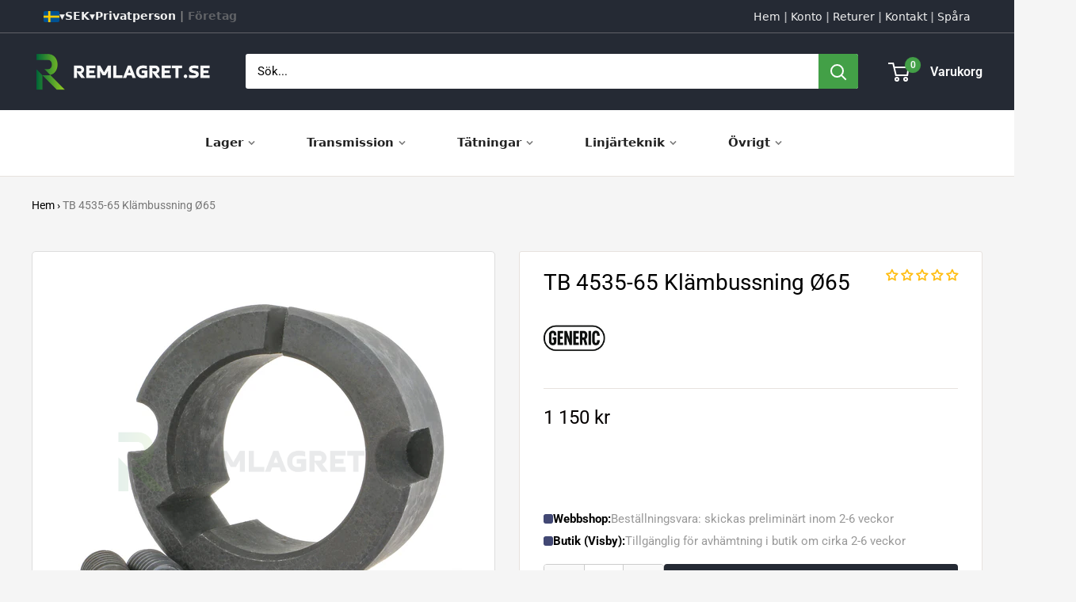

--- FILE ---
content_type: text/html; charset=utf-8
request_url: https://www.remlagret.se/products/tb-4535-65-klambussning-o65
body_size: 64823
content:
<!doctype html>

<html class="no-js" lang="sv">
  <head>
    <meta charset="utf-8">
    <meta name="viewport" content="width=device-width, initial-scale=1.0, height=device-height, minimum-scale=1.0, maximum-scale=1.0">
    <meta name="theme-color" content="#050100">

    <title>TB 4535-65 Klämbussning Ø65 | Remlagret.se</title><meta name="description" content="Klämbussning 4535-65 med axeldiameter Ø65 mm till kilremskivor med bussningsserie TB-4535 | 4535-65 Klämbussning Ø65 | Lagervaror Skickas inom 24H | Leveranstid 1-3 arbetsdagar"><link rel="canonical" href="https://www.remlagret.se/products/tb-4535-65-klambussning-o65"><link rel="shortcut icon" href="//www.remlagret.se/cdn/shop/files/browser_294686f5-2bf0-4cb9-ba36-27ec88df3057_96x96.png?v=1733736626" type="image/png"><link rel="preload" as="style" href="//www.remlagret.se/cdn/shop/t/217/assets/theme.css?v=93604157203610123531747914483">
    <link rel="preload" as="script" href="//www.remlagret.se/cdn/shop/t/217/assets/theme.js?v=58436354120716407751747914483">
    <link rel="preconnect" href="https://cdn.shopify.com">
    <link rel="preconnect" href="https://fonts.shopifycdn.com">
    <link rel="dns-prefetch" href="https://productreviews.shopifycdn.com">
    <link rel="dns-prefetch" href="https://ajax.googleapis.com">
    <link rel="dns-prefetch" href="https://maps.googleapis.com">
    <link rel="dns-prefetch" href="https://maps.gstatic.com">

    <meta property="og:type" content="product">
  <meta property="og:title" content="TB 4535-65 Klämbussning Ø65"><meta property="og:image" content="http://www.remlagret.se/cdn/shop/products/Klambussning-TB-Tapered-Bushing_6c0a7196-794d-45e5-b580-5a0e967536e5.jpg?v=1700165286">
    <meta property="og:image:secure_url" content="https://www.remlagret.se/cdn/shop/products/Klambussning-TB-Tapered-Bushing_6c0a7196-794d-45e5-b580-5a0e967536e5.jpg?v=1700165286">
    <meta property="og:image:width" content="2200">
    <meta property="og:image:height" content="2200">
    <meta property="product:availability" content="in stock"><meta property="product:price:amount" content="1,150">
  <meta property="product:price:currency" content="SEK"><meta property="og:description" content="Klämbussning 4535-65 med axeldiameter Ø65 mm till kilremskivor med bussningsserie TB-4535 | 4535-65 Klämbussning Ø65 | Lagervaror Skickas inom 24H | Leveranstid 1-3 arbetsdagar"><meta property="og:url" content="https://www.remlagret.se/products/tb-4535-65-klambussning-o65">
<meta property="og:site_name" content="Remlagret.se"><meta name="twitter:card" content="summary"><meta name="twitter:title" content="TB 4535-65 Klämbussning Ø65">
  <meta name="twitter:description" content="Klämbussning 4535-65 med axeldiameter Ø65 mm till kilremskivor med bussningsserie TB-4535.
SPECIFIKATION



Produkt
4535-65 Klämbussning Ø65



Tillverkarens Artikelnummer
TB 4535-65


Bussningsserie
4535


Material
Gjutjärn


Axeldiameter
Ø 65


Bredd (S)
89 mm


Ytterdiameter (D1)
162 mm


Bredd Kilspår (b)

20 mm


Insexskruvar
3/4&quot; x 2&quot;




ANVÄNDNINGSOMRÅDEKlämbussningar gör montering och demontering av kilremskivor, kedjehjul, kopplingar, påsvetsade nav och remskivor snabbt och enkelt.
ALTERNATIVA BETECKNINGARTB 4535-65, 4535-65, 453565, 4535 65, 4535.65, 4535x65
">
  <meta name="twitter:image" content="https://www.remlagret.se/cdn/shop/products/Klambussning-TB-Tapered-Bushing_6c0a7196-794d-45e5-b580-5a0e967536e5_600x600_crop_center.jpg?v=1700165286">
    <link rel="preload" href="//www.remlagret.se/cdn/fonts/roboto/roboto_n4.2019d890f07b1852f56ce63ba45b2db45d852cba.woff2" as="font" type="font/woff2" crossorigin><link rel="preload" href="//www.remlagret.se/cdn/fonts/roboto/roboto_n4.2019d890f07b1852f56ce63ba45b2db45d852cba.woff2" as="font" type="font/woff2" crossorigin><style>
  @font-face {
  font-family: Roboto;
  font-weight: 400;
  font-style: normal;
  font-display: swap;
  src: url("//www.remlagret.se/cdn/fonts/roboto/roboto_n4.2019d890f07b1852f56ce63ba45b2db45d852cba.woff2") format("woff2"),
       url("//www.remlagret.se/cdn/fonts/roboto/roboto_n4.238690e0007583582327135619c5f7971652fa9d.woff") format("woff");
}

  @font-face {
  font-family: Roboto;
  font-weight: 400;
  font-style: normal;
  font-display: swap;
  src: url("//www.remlagret.se/cdn/fonts/roboto/roboto_n4.2019d890f07b1852f56ce63ba45b2db45d852cba.woff2") format("woff2"),
       url("//www.remlagret.se/cdn/fonts/roboto/roboto_n4.238690e0007583582327135619c5f7971652fa9d.woff") format("woff");
}

@font-face {
  font-family: Roboto;
  font-weight: 600;
  font-style: normal;
  font-display: swap;
  src: url("//www.remlagret.se/cdn/fonts/roboto/roboto_n6.3d305d5382545b48404c304160aadee38c90ef9d.woff2") format("woff2"),
       url("//www.remlagret.se/cdn/fonts/roboto/roboto_n6.bb37be020157f87e181e5489d5e9137ad60c47a2.woff") format("woff");
}

@font-face {
  font-family: Roboto;
  font-weight: 400;
  font-style: italic;
  font-display: swap;
  src: url("//www.remlagret.se/cdn/fonts/roboto/roboto_i4.57ce898ccda22ee84f49e6b57ae302250655e2d4.woff2") format("woff2"),
       url("//www.remlagret.se/cdn/fonts/roboto/roboto_i4.b21f3bd061cbcb83b824ae8c7671a82587b264bf.woff") format("woff");
}


  @font-face {
  font-family: Roboto;
  font-weight: 700;
  font-style: normal;
  font-display: swap;
  src: url("//www.remlagret.se/cdn/fonts/roboto/roboto_n7.f38007a10afbbde8976c4056bfe890710d51dec2.woff2") format("woff2"),
       url("//www.remlagret.se/cdn/fonts/roboto/roboto_n7.94bfdd3e80c7be00e128703d245c207769d763f9.woff") format("woff");
}

  @font-face {
  font-family: Roboto;
  font-weight: 400;
  font-style: italic;
  font-display: swap;
  src: url("//www.remlagret.se/cdn/fonts/roboto/roboto_i4.57ce898ccda22ee84f49e6b57ae302250655e2d4.woff2") format("woff2"),
       url("//www.remlagret.se/cdn/fonts/roboto/roboto_i4.b21f3bd061cbcb83b824ae8c7671a82587b264bf.woff") format("woff");
}

  @font-face {
  font-family: Roboto;
  font-weight: 700;
  font-style: italic;
  font-display: swap;
  src: url("//www.remlagret.se/cdn/fonts/roboto/roboto_i7.7ccaf9410746f2c53340607c42c43f90a9005937.woff2") format("woff2"),
       url("//www.remlagret.se/cdn/fonts/roboto/roboto_i7.49ec21cdd7148292bffea74c62c0df6e93551516.woff") format("woff");
}


  :root {
    --default-text-font-size : 15px;
    --base-text-font-size    : 15px;
    --heading-font-family    : Roboto, sans-serif;
    --heading-font-weight    : 400;
    --heading-font-style     : normal;
    --text-font-family       : Roboto, sans-serif;
    --text-font-weight       : 400;
    --text-font-style        : normal;
    --text-font-bolder-weight: 600;
    --text-link-decoration   : underline;

    --text-color               : #000000;
    --text-color-rgb           : 0, 0, 0;
    --heading-color            : #000000;
    --border-color             : #e7e2de;
    --border-color-rgb         : 231, 226, 222;
    --form-border-color        : #dcd5cf;
    --accent-color             : #050100;
    --accent-color-rgb         : 5, 1, 0;
    --link-color               : #000000;
    --link-color-hover         : #000000;
    --background               : #f5f5f5;
    --secondary-background     : #ffffff;
    --secondary-background-rgb : 255, 255, 255;
    --accent-background        : rgba(5, 1, 0, 0.08);

    --input-background: #ffffff;

    --error-color       : #f71b1b;
    --error-background  : rgba(247, 27, 27, 0.07);
    --success-color     : #43a047;
    --success-background: rgba(67, 160, 71, 0.11);

    --primary-button-background      : #252a34;
    --primary-button-background-rgb  : 37, 42, 52;
    --primary-button-text-color      : #ffffff;
    --secondary-button-background    : #252a34;
    --secondary-button-background-rgb: 37, 42, 52;
    --secondary-button-text-color    : #ffffff;

    --header-background      : #252a34;
    --header-text-color      : #ffffff;
    --header-light-text-color: #e9e2dd;
    --header-border-color    : rgba(233, 226, 221, 0.3);
    --header-accent-color    : #43a047;

    --footer-background-color:    #252a34;
    --footer-heading-text-color:  #fffafc;
    --footer-body-text-color:     #ffffff;
    --footer-body-text-color-rgb: 255, 255, 255;
    --footer-accent-color:        #43a047;
    --footer-accent-color-rgb:    67, 160, 71;
    --footer-border:              none;
    
    --flickity-arrow-color: #bcaea3;--product-on-sale-accent           : #ee0000;
    --product-on-sale-accent-rgb       : 238, 0, 0;
    --product-on-sale-color            : #ffffff;
    --product-in-stock-color           : #008a00;
    --product-low-stock-color          : #ee0000;
    --product-sold-out-color           : #d1d1d4;
    --product-custom-label-1-background: #ff6128;
    --product-custom-label-1-color     : #ffffff;
    --product-custom-label-2-background: #a95ebe;
    --product-custom-label-2-color     : #ffffff;
    --product-review-star-color        : #ffb647;

    --mobile-container-gutter : 20px;
    --desktop-container-gutter: 40px;

    /* Shopify related variables */
    --payment-terms-background-color: #f5f5f5;
  }
</style>

<script>
  // IE11 does not have support for CSS variables, so we have to polyfill them
  if (!(((window || {}).CSS || {}).supports && window.CSS.supports('(--a: 0)'))) {
    const script = document.createElement('script');
    script.type = 'text/javascript';
    script.src = 'https://cdn.jsdelivr.net/npm/css-vars-ponyfill@2';
    script.onload = function() {
      cssVars({});
    };

    document.getElementsByTagName('head')[0].appendChild(script);
  }
</script>


    <script>
  const boostSDAssetFileURL = "\/\/www.remlagret.se\/cdn\/shop\/t\/217\/assets\/boost_sd_assets_file_url.gif?119138";
  window.boostSDAssetFileURL = boostSDAssetFileURL;

  if (window.boostSDAppConfig) {
    window.boostSDAppConfig.generalSettings.custom_js_asset_url = "//www.remlagret.se/cdn/shop/t/217/assets/boost-sd-custom.js?v=46779821228664489831763649072";
    window.boostSDAppConfig.generalSettings.custom_css_asset_url = "//www.remlagret.se/cdn/shop/t/217/assets/boost-sd-custom.css?v=3719403707257962591762865344";
  }

  
</script>

    <script>window.performance && window.performance.mark && window.performance.mark('shopify.content_for_header.start');</script><meta name="google-site-verification" content="8bVm13VizUHoWqQqQAo3vOQGjWXVn_tecVzlOUfbns0">
<meta name="facebook-domain-verification" content="kaclsvyhuykv5dfwkqgwy5jivx7kr7">
<meta id="shopify-digital-wallet" name="shopify-digital-wallet" content="/24276923/digital_wallets/dialog">
<meta name="shopify-checkout-api-token" content="ba5dc548c9fa4ee32fe141d81e3d049a">
<link rel="alternate" hreflang="x-default" href="https://www.remlagret.se/products/tb-4535-65-klambussning-o65">
<link rel="alternate" hreflang="sv" href="https://www.remlagret.se/products/tb-4535-65-klambussning-o65">
<link rel="alternate" hreflang="da" href="https://www.remlagret.se/da/products/tb-4535-65-clamp-bush-o65-1">
<link rel="alternate" hreflang="en" href="https://www.remlagret.se/en/products/tb-4535-65-clamp-bush-o65">
<link rel="alternate" hreflang="fi" href="https://www.remlagret.se/fi/products/tb-4535-65-climp-bush-o65">
<link rel="alternate" hreflang="de" href="https://www.remlagret.se/de/products/tb-4535-65-clamp-busch-o65">
<link rel="alternate" hreflang="no" href="https://www.remlagret.se/no/products/tb-4535-65-klem-bush-o65">
<link rel="alternate" type="application/json+oembed" href="https://www.remlagret.se/products/tb-4535-65-klambussning-o65.oembed">
<script async="async" src="/checkouts/internal/preloads.js?locale=sv-SE"></script>
<link rel="preconnect" href="https://shop.app" crossorigin="anonymous">
<script async="async" src="https://shop.app/checkouts/internal/preloads.js?locale=sv-SE&shop_id=24276923" crossorigin="anonymous"></script>
<script id="apple-pay-shop-capabilities" type="application/json">{"shopId":24276923,"countryCode":"SE","currencyCode":"SEK","merchantCapabilities":["supports3DS"],"merchantId":"gid:\/\/shopify\/Shop\/24276923","merchantName":"Remlagret.se","requiredBillingContactFields":["postalAddress","email","phone"],"requiredShippingContactFields":["postalAddress","email","phone"],"shippingType":"shipping","supportedNetworks":["visa","maestro","masterCard","amex"],"total":{"type":"pending","label":"Remlagret.se","amount":"1.00"},"shopifyPaymentsEnabled":true,"supportsSubscriptions":true}</script>
<script id="shopify-features" type="application/json">{"accessToken":"ba5dc548c9fa4ee32fe141d81e3d049a","betas":["rich-media-storefront-analytics"],"domain":"www.remlagret.se","predictiveSearch":true,"shopId":24276923,"locale":"sv"}</script>
<script>var Shopify = Shopify || {};
Shopify.shop = "flexteknik-se.myshopify.com";
Shopify.locale = "sv";
Shopify.currency = {"active":"SEK","rate":"1.0"};
Shopify.country = "SE";
Shopify.theme = {"name":"6.4","id":181987770710,"schema_name":"Warehouse","schema_version":"6.4.0","theme_store_id":871,"role":"main"};
Shopify.theme.handle = "null";
Shopify.theme.style = {"id":null,"handle":null};
Shopify.cdnHost = "www.remlagret.se/cdn";
Shopify.routes = Shopify.routes || {};
Shopify.routes.root = "/";</script>
<script type="module">!function(o){(o.Shopify=o.Shopify||{}).modules=!0}(window);</script>
<script>!function(o){function n(){var o=[];function n(){o.push(Array.prototype.slice.apply(arguments))}return n.q=o,n}var t=o.Shopify=o.Shopify||{};t.loadFeatures=n(),t.autoloadFeatures=n()}(window);</script>
<script>
  window.ShopifyPay = window.ShopifyPay || {};
  window.ShopifyPay.apiHost = "shop.app\/pay";
  window.ShopifyPay.redirectState = null;
</script>
<script id="shop-js-analytics" type="application/json">{"pageType":"product"}</script>
<script defer="defer" async type="module" src="//www.remlagret.se/cdn/shopifycloud/shop-js/modules/v2/client.init-shop-cart-sync_Cy9eO0_O.sv.esm.js"></script>
<script defer="defer" async type="module" src="//www.remlagret.se/cdn/shopifycloud/shop-js/modules/v2/chunk.common_Bln0rL2T.esm.js"></script>
<script type="module">
  await import("//www.remlagret.se/cdn/shopifycloud/shop-js/modules/v2/client.init-shop-cart-sync_Cy9eO0_O.sv.esm.js");
await import("//www.remlagret.se/cdn/shopifycloud/shop-js/modules/v2/chunk.common_Bln0rL2T.esm.js");

  window.Shopify.SignInWithShop?.initShopCartSync?.({"fedCMEnabled":true,"windoidEnabled":true});

</script>
<script>
  window.Shopify = window.Shopify || {};
  if (!window.Shopify.featureAssets) window.Shopify.featureAssets = {};
  window.Shopify.featureAssets['shop-js'] = {"shop-cart-sync":["modules/v2/client.shop-cart-sync_C0sqerPc.sv.esm.js","modules/v2/chunk.common_Bln0rL2T.esm.js"],"init-fed-cm":["modules/v2/client.init-fed-cm_BULIexYT.sv.esm.js","modules/v2/chunk.common_Bln0rL2T.esm.js"],"shop-button":["modules/v2/client.shop-button_DEzRrHAv.sv.esm.js","modules/v2/chunk.common_Bln0rL2T.esm.js"],"shop-cash-offers":["modules/v2/client.shop-cash-offers_DfnxFcM4.sv.esm.js","modules/v2/chunk.common_Bln0rL2T.esm.js","modules/v2/chunk.modal_CtK1rg9T.esm.js"],"init-windoid":["modules/v2/client.init-windoid_BgHTpFCy.sv.esm.js","modules/v2/chunk.common_Bln0rL2T.esm.js"],"init-shop-email-lookup-coordinator":["modules/v2/client.init-shop-email-lookup-coordinator_Ddq5zB9x.sv.esm.js","modules/v2/chunk.common_Bln0rL2T.esm.js"],"shop-toast-manager":["modules/v2/client.shop-toast-manager_DFCNo7Op.sv.esm.js","modules/v2/chunk.common_Bln0rL2T.esm.js"],"shop-login-button":["modules/v2/client.shop-login-button_CK5LjQFa.sv.esm.js","modules/v2/chunk.common_Bln0rL2T.esm.js","modules/v2/chunk.modal_CtK1rg9T.esm.js"],"avatar":["modules/v2/client.avatar_BTnouDA3.sv.esm.js"],"pay-button":["modules/v2/client.pay-button_D1GSCYOs.sv.esm.js","modules/v2/chunk.common_Bln0rL2T.esm.js"],"init-shop-cart-sync":["modules/v2/client.init-shop-cart-sync_Cy9eO0_O.sv.esm.js","modules/v2/chunk.common_Bln0rL2T.esm.js"],"init-customer-accounts":["modules/v2/client.init-customer-accounts_jJZiOrCO.sv.esm.js","modules/v2/client.shop-login-button_CK5LjQFa.sv.esm.js","modules/v2/chunk.common_Bln0rL2T.esm.js","modules/v2/chunk.modal_CtK1rg9T.esm.js"],"init-shop-for-new-customer-accounts":["modules/v2/client.init-shop-for-new-customer-accounts_c4UBtu2_.sv.esm.js","modules/v2/client.shop-login-button_CK5LjQFa.sv.esm.js","modules/v2/chunk.common_Bln0rL2T.esm.js","modules/v2/chunk.modal_CtK1rg9T.esm.js"],"init-customer-accounts-sign-up":["modules/v2/client.init-customer-accounts-sign-up_W1QMtH0b.sv.esm.js","modules/v2/client.shop-login-button_CK5LjQFa.sv.esm.js","modules/v2/chunk.common_Bln0rL2T.esm.js","modules/v2/chunk.modal_CtK1rg9T.esm.js"],"checkout-modal":["modules/v2/client.checkout-modal_y5JEQyHf.sv.esm.js","modules/v2/chunk.common_Bln0rL2T.esm.js","modules/v2/chunk.modal_CtK1rg9T.esm.js"],"shop-follow-button":["modules/v2/client.shop-follow-button_D34tyw7C.sv.esm.js","modules/v2/chunk.common_Bln0rL2T.esm.js","modules/v2/chunk.modal_CtK1rg9T.esm.js"],"lead-capture":["modules/v2/client.lead-capture_DXSZAxPd.sv.esm.js","modules/v2/chunk.common_Bln0rL2T.esm.js","modules/v2/chunk.modal_CtK1rg9T.esm.js"],"shop-login":["modules/v2/client.shop-login_C7Y6dPGK.sv.esm.js","modules/v2/chunk.common_Bln0rL2T.esm.js","modules/v2/chunk.modal_CtK1rg9T.esm.js"],"payment-terms":["modules/v2/client.payment-terms_Dgx4JCdC.sv.esm.js","modules/v2/chunk.common_Bln0rL2T.esm.js","modules/v2/chunk.modal_CtK1rg9T.esm.js"]};
</script>
<script>(function() {
  var isLoaded = false;
  function asyncLoad() {
    if (isLoaded) return;
    isLoaded = true;
    var urls = ["https:\/\/schemaplusfiles.s3.amazonaws.com\/loader.min.js?shop=flexteknik-se.myshopify.com","https:\/\/iis.intercom.io\/widget.js?shop=flexteknik-se.myshopify.com","https:\/\/ecommplugins-scripts.trustpilot.com\/v2.1\/js\/header.min.js?settings=eyJrZXkiOiJiUzA0OEkxTW9JMGFSN2hIIiwicyI6InNrdSJ9\u0026shop=flexteknik-se.myshopify.com","https:\/\/ecommplugins-trustboxsettings.trustpilot.com\/flexteknik-se.myshopify.com.js?settings=1727963039345\u0026shop=flexteknik-se.myshopify.com","https:\/\/iis.intercom.io\/\/widget.js?shop=flexteknik-se.myshopify.com","https:\/\/cdn.langshop.app\/buckets\/app\/libs\/storefront\/sdk.js?proxy_prefix=\/apps\/langshop\u0026source=sct\u0026shop=flexteknik-se.myshopify.com"];
    for (var i = 0; i < urls.length; i++) {
      var s = document.createElement('script');
      s.type = 'text/javascript';
      s.async = true;
      s.src = urls[i];
      var x = document.getElementsByTagName('script')[0];
      x.parentNode.insertBefore(s, x);
    }
  };
  if(window.attachEvent) {
    window.attachEvent('onload', asyncLoad);
  } else {
    window.addEventListener('load', asyncLoad, false);
  }
})();</script>
<script id="__st">var __st={"a":24276923,"offset":3600,"reqid":"880f858a-77b3-49c3-80e6-d363059aff97-1768427513","pageurl":"www.remlagret.se\/products\/tb-4535-65-klambussning-o65","u":"01b8c25b46c3","p":"product","rtyp":"product","rid":4433802133557};</script>
<script>window.ShopifyPaypalV4VisibilityTracking = true;</script>
<script id="form-persister">!function(){'use strict';const t='contact',e='new_comment',n=[[t,t],['blogs',e],['comments',e],[t,'customer']],o='password',r='form_key',c=['recaptcha-v3-token','g-recaptcha-response','h-captcha-response',o],s=()=>{try{return window.sessionStorage}catch{return}},i='__shopify_v',u=t=>t.elements[r],a=function(){const t=[...n].map((([t,e])=>`form[action*='/${t}']:not([data-nocaptcha='true']) input[name='form_type'][value='${e}']`)).join(',');var e;return e=t,()=>e?[...document.querySelectorAll(e)].map((t=>t.form)):[]}();function m(t){const e=u(t);a().includes(t)&&(!e||!e.value)&&function(t){try{if(!s())return;!function(t){const e=s();if(!e)return;const n=u(t);if(!n)return;const o=n.value;o&&e.removeItem(o)}(t);const e=Array.from(Array(32),(()=>Math.random().toString(36)[2])).join('');!function(t,e){u(t)||t.append(Object.assign(document.createElement('input'),{type:'hidden',name:r})),t.elements[r].value=e}(t,e),function(t,e){const n=s();if(!n)return;const r=[...t.querySelectorAll(`input[type='${o}']`)].map((({name:t})=>t)),u=[...c,...r],a={};for(const[o,c]of new FormData(t).entries())u.includes(o)||(a[o]=c);n.setItem(e,JSON.stringify({[i]:1,action:t.action,data:a}))}(t,e)}catch(e){console.error('failed to persist form',e)}}(t)}const f=t=>{if('true'===t.dataset.persistBound)return;const e=function(t,e){const n=function(t){return'function'==typeof t.submit?t.submit:HTMLFormElement.prototype.submit}(t).bind(t);return function(){let t;return()=>{t||(t=!0,(()=>{try{e(),n()}catch(t){(t=>{console.error('form submit failed',t)})(t)}})(),setTimeout((()=>t=!1),250))}}()}(t,(()=>{m(t)}));!function(t,e){if('function'==typeof t.submit&&'function'==typeof e)try{t.submit=e}catch{}}(t,e),t.addEventListener('submit',(t=>{t.preventDefault(),e()})),t.dataset.persistBound='true'};!function(){function t(t){const e=(t=>{const e=t.target;return e instanceof HTMLFormElement?e:e&&e.form})(t);e&&m(e)}document.addEventListener('submit',t),document.addEventListener('DOMContentLoaded',(()=>{const e=a();for(const t of e)f(t);var n;n=document.body,new window.MutationObserver((t=>{for(const e of t)if('childList'===e.type&&e.addedNodes.length)for(const t of e.addedNodes)1===t.nodeType&&'FORM'===t.tagName&&a().includes(t)&&f(t)})).observe(n,{childList:!0,subtree:!0,attributes:!1}),document.removeEventListener('submit',t)}))}()}();</script>
<script integrity="sha256-4kQ18oKyAcykRKYeNunJcIwy7WH5gtpwJnB7kiuLZ1E=" data-source-attribution="shopify.loadfeatures" defer="defer" src="//www.remlagret.se/cdn/shopifycloud/storefront/assets/storefront/load_feature-a0a9edcb.js" crossorigin="anonymous"></script>
<script crossorigin="anonymous" defer="defer" src="//www.remlagret.se/cdn/shopifycloud/storefront/assets/shopify_pay/storefront-65b4c6d7.js?v=20250812"></script>
<script data-source-attribution="shopify.dynamic_checkout.dynamic.init">var Shopify=Shopify||{};Shopify.PaymentButton=Shopify.PaymentButton||{isStorefrontPortableWallets:!0,init:function(){window.Shopify.PaymentButton.init=function(){};var t=document.createElement("script");t.src="https://www.remlagret.se/cdn/shopifycloud/portable-wallets/latest/portable-wallets.sv.js",t.type="module",document.head.appendChild(t)}};
</script>
<script data-source-attribution="shopify.dynamic_checkout.buyer_consent">
  function portableWalletsHideBuyerConsent(e){var t=document.getElementById("shopify-buyer-consent"),n=document.getElementById("shopify-subscription-policy-button");t&&n&&(t.classList.add("hidden"),t.setAttribute("aria-hidden","true"),n.removeEventListener("click",e))}function portableWalletsShowBuyerConsent(e){var t=document.getElementById("shopify-buyer-consent"),n=document.getElementById("shopify-subscription-policy-button");t&&n&&(t.classList.remove("hidden"),t.removeAttribute("aria-hidden"),n.addEventListener("click",e))}window.Shopify?.PaymentButton&&(window.Shopify.PaymentButton.hideBuyerConsent=portableWalletsHideBuyerConsent,window.Shopify.PaymentButton.showBuyerConsent=portableWalletsShowBuyerConsent);
</script>
<script data-source-attribution="shopify.dynamic_checkout.cart.bootstrap">document.addEventListener("DOMContentLoaded",(function(){function t(){return document.querySelector("shopify-accelerated-checkout-cart, shopify-accelerated-checkout")}if(t())Shopify.PaymentButton.init();else{new MutationObserver((function(e,n){t()&&(Shopify.PaymentButton.init(),n.disconnect())})).observe(document.body,{childList:!0,subtree:!0})}}));
</script>
<link id="shopify-accelerated-checkout-styles" rel="stylesheet" media="screen" href="https://www.remlagret.se/cdn/shopifycloud/portable-wallets/latest/accelerated-checkout-backwards-compat.css" crossorigin="anonymous">
<style id="shopify-accelerated-checkout-cart">
        #shopify-buyer-consent {
  margin-top: 1em;
  display: inline-block;
  width: 100%;
}

#shopify-buyer-consent.hidden {
  display: none;
}

#shopify-subscription-policy-button {
  background: none;
  border: none;
  padding: 0;
  text-decoration: underline;
  font-size: inherit;
  cursor: pointer;
}

#shopify-subscription-policy-button::before {
  box-shadow: none;
}

      </style>

<script>window.performance && window.performance.mark && window.performance.mark('shopify.content_for_header.end');</script>

    <link rel="stylesheet" href="//www.remlagret.se/cdn/shop/t/217/assets/theme.css?v=93604157203610123531747914483">

    <script type="application/ld+json">{"@context":"http:\/\/schema.org\/","@id":"\/products\/tb-4535-65-klambussning-o65#product","@type":"Product","brand":{"@type":"Brand","name":"Generic"},"category":"Klämbussning","description":"Klämbussning 4535-65 med axeldiameter Ø65 mm till kilremskivor med bussningsserie TB-4535.\nSPECIFIKATION\n\n\n\nProdukt\n4535-65 Klämbussning Ø65\n\n\n\nTillverkarens Artikelnummer\nTB 4535-65\n\n\nBussningsserie\n4535\n\n\nMaterial\nGjutjärn\n\n\nAxeldiameter\nØ 65\n\n\nBredd (S)\n89 mm\n\n\nYtterdiameter (D1)\n162 mm\n\n\nBredd Kilspår (b)\n\n20 mm\n\n\nInsexskruvar\n3\/4\" x 2\"\n\n\n\n\nANVÄNDNINGSOMRÅDEKlämbussningar gör montering och demontering av kilremskivor, kedjehjul, kopplingar, påsvetsade nav och remskivor snabbt och enkelt.\nALTERNATIVA BETECKNINGARTB 4535-65, 4535-65, 453565, 4535 65, 4535.65, 4535x65\n","image":"https:\/\/www.remlagret.se\/cdn\/shop\/products\/Klambussning-TB-Tapered-Bushing_6c0a7196-794d-45e5-b580-5a0e967536e5.jpg?v=1700165286\u0026width=1920","name":"TB 4535-65 Klämbussning Ø65","offers":{"@id":"\/products\/tb-4535-65-klambussning-o65?variant=31579603861557#offer","@type":"Offer","availability":"http:\/\/schema.org\/InStock","price":"1150.00","priceCurrency":"SEK","url":"https:\/\/www.remlagret.se\/products\/tb-4535-65-klambussning-o65?variant=31579603861557"},"sku":"1169795300371","url":"https:\/\/www.remlagret.se\/products\/tb-4535-65-klambussning-o65"}</script><script type="application/ld+json">
  {
    "@context": "https://schema.org",
    "@type": "BreadcrumbList",
    "itemListElement": [{
        "@type": "ListItem",
        "position": 1,
        "name": "Hem",
        "item": "https://www.remlagret.se"
      },{
            "@type": "ListItem",
            "position": 2,
            "name": "TB 4535-65 Klämbussning Ø65",
            "item": "https://www.remlagret.se/products/tb-4535-65-klambussning-o65"
          }]
  }
</script>

    <script>
      // This allows to expose several variables to the global scope, to be used in scripts
      window.theme = {
        pageType: "product",
        cartCount: 0,
        moneyFormat: "\u003cspan class=\"notranslate ht-money\"\u003e{{amount_no_decimals}} kr\u003c\/span\u003e",
        moneyWithCurrencyFormat: "\u003cspan class=\"notranslate ht-money\"\u003e{{amount_no_decimals}} SEK\u003c\/span\u003e",
        currencyCodeEnabled: false,
        showDiscount: false,
        discountMode: "percentage",
        cartType: "page"
      };

      window.routes = {
        rootUrl: "\/",
        rootUrlWithoutSlash: '',
        cartUrl: "\/cart",
        cartAddUrl: "\/cart\/add",
        cartChangeUrl: "\/cart\/change",
        searchUrl: "\/search",
        productRecommendationsUrl: "\/recommendations\/products"
      };

      window.languages = {
        productRegularPrice: "Ordinarie pris",
        productSalePrice: "Reapris",
        collectionOnSaleLabel: "Spara {{savings}}",
        productFormUnavailable: "Ej tillgänglig",
        productFormAddToCart: "Lägg till i varukorgen",
        productFormPreOrder: "Beställningsvara",
        productFormSoldOut: "Slutsåld",
        productAdded: "Produkten har lagts till i din varukorg",
        productAddedShort: "Tillagd!",
        shippingEstimatorNoResults: "Ingen frakt kunde hittas för din adress.",
        shippingEstimatorOneResult: "Det finns en fraktkostnad för din adress:",
        shippingEstimatorMultipleResults: "Det finns {{count}} fraktkostnader för din adress:",
        shippingEstimatorErrors: "Det finns några fel:"
      };

      document.documentElement.className = document.documentElement.className.replace('no-js', 'js');
    </script><script src="//www.remlagret.se/cdn/shop/t/217/assets/theme.js?v=58436354120716407751747914483" defer></script>
    <script src="//www.remlagret.se/cdn/shop/t/217/assets/custom.js?v=102476495355921946141747914483" defer></script><script>
        (function () {
          window.onpageshow = function() {
            // We force re-freshing the cart content onpageshow, as most browsers will serve a cache copy when hitting the
            // back button, which cause staled data
            document.documentElement.dispatchEvent(new CustomEvent('cart:refresh', {
              bubbles: true,
              detail: {scrollToTop: false}
            }));
          };
        })();
      </script><!-- BEGIN app block: shopify://apps/consentmo-gdpr/blocks/gdpr_cookie_consent/4fbe573f-a377-4fea-9801-3ee0858cae41 -->


<!-- END app block --><!-- BEGIN app block: shopify://apps/judge-me-reviews/blocks/judgeme_core/61ccd3b1-a9f2-4160-9fe9-4fec8413e5d8 --><!-- Start of Judge.me Core -->






<link rel="dns-prefetch" href="https://cdnwidget.judge.me">
<link rel="dns-prefetch" href="https://cdn.judge.me">
<link rel="dns-prefetch" href="https://cdn1.judge.me">
<link rel="dns-prefetch" href="https://api.judge.me">

<script data-cfasync='false' class='jdgm-settings-script'>window.jdgmSettings={"pagination":5,"disable_web_reviews":false,"badge_no_review_text":"Inga betyg","badge_n_reviews_text":"({{ n }})","badge_star_color":"#ffbe14","hide_badge_preview_if_no_reviews":false,"badge_hide_text":true,"enforce_center_preview_badge":false,"widget_title":"Kundrecensioner","widget_open_form_text":"Skriv en recension","widget_close_form_text":"Avbryt recension","widget_refresh_page_text":"Uppdatera sidan","widget_summary_text":"Baserat på {{ number_of_reviews }} recension/recensioner","widget_no_review_text":"Var först med att skriva en recension","widget_name_field_text":"Namn","widget_verified_name_field_text":"Verifierat namn (offentligt)","widget_name_placeholder_text":"Visningsnamn","widget_required_field_error_text":"Detta fält är obligatoriskt.","widget_email_field_text":"E-postadress","widget_verified_email_field_text":"Verifierad e-post (privat, kan inte redigeras)","widget_email_placeholder_text":"Din e-postadress","widget_email_field_error_text":"Ange en giltig e-postadress.","widget_rating_field_text":"Betyg","widget_review_title_field_text":"Titel","widget_review_title_placeholder_text":"Ge din recension en rubrik","widget_review_body_field_text":"Recensionsinnehåll","widget_review_body_placeholder_text":"Börja skriva här...","widget_pictures_field_text":"Bild/Video (valfritt)","widget_submit_review_text":"Skicka recension","widget_submit_verified_review_text":"Skicka verifierad recension","widget_submit_success_msg_with_auto_publish":"Tack! Uppdatera sidan om några ögonblick för att se din recension. Du kan ta bort eller redigera din recension genom att logga in på \u003ca href='https://judge.me/login' target='_blank' rel='nofollow noopener'\u003eJudge.me\u003c/a\u003e","widget_submit_success_msg_no_auto_publish":"Tack! Din recension kommer att publiceras så snart den har godkänts av butiksadministratören. Du kan ta bort eller redigera din recension genom att logga in på \u003ca href='https://judge.me/login' target='_blank' rel='nofollow noopener'\u003eJudge.me\u003c/a\u003e","widget_show_default_reviews_out_of_total_text":"Visar {{ n_reviews_shown }} av {{ n_reviews }} recensioner.","widget_show_all_link_text":"Visa alla","widget_show_less_link_text":"Visa färre","widget_author_said_text":"{{ reviewer_name }} sade:","widget_days_text":"{{ n }} dag/dagar sedan","widget_weeks_text":"{{ n }} vecka/veckor sedan","widget_months_text":"{{ n }} månad/månader sedan","widget_years_text":"{{ n }} år sedan","widget_yesterday_text":"Igår","widget_today_text":"Idag","widget_replied_text":"\u003e\u003e {{ shop_name }} svarade:","widget_read_more_text":"Läs mer","widget_reviewer_name_as_initial":"","widget_rating_filter_color":"#242424","widget_rating_filter_see_all_text":"Se alla recensioner","widget_sorting_most_recent_text":"Senaste","widget_sorting_highest_rating_text":"Högsta betyg","widget_sorting_lowest_rating_text":"Lägsta betyg","widget_sorting_with_pictures_text":"Bara bilder","widget_sorting_most_helpful_text":"Mest hjälpsamma","widget_open_question_form_text":"Ställ en fråga","widget_reviews_subtab_text":"Recensioner","widget_questions_subtab_text":"Frågor","widget_question_label_text":"Fråga","widget_answer_label_text":"Svar","widget_question_placeholder_text":"Skriv din fråga här","widget_submit_question_text":"Skicka fråga","widget_question_submit_success_text":"Tack för din fråga! Vi meddelar dig när den blir besvarad.","widget_star_color":"#ffbe14","verified_badge_text":"Verifierad","verified_badge_bg_color":"","verified_badge_text_color":"","verified_badge_placement":"left-of-reviewer-name","widget_review_max_height":"","widget_hide_border":false,"widget_social_share":false,"widget_thumb":false,"widget_review_location_show":true,"widget_location_format":"country_only","all_reviews_include_out_of_store_products":true,"all_reviews_out_of_store_text":"(utanför butiken)","all_reviews_pagination":100,"all_reviews_product_name_prefix_text":"om","enable_review_pictures":true,"enable_question_anwser":false,"widget_theme":"align","review_date_format":"mm/dd/yyyy","default_sort_method":"highest-rating","widget_product_reviews_subtab_text":"Produktrecensioner","widget_shop_reviews_subtab_text":"Butiksrecensioner","widget_other_products_reviews_text":"Recensioner för andra produkter","widget_store_reviews_subtab_text":"Butiksrecensioner","widget_no_store_reviews_text":"Denna butik har ännu inte fått några recensioner","widget_web_restriction_product_reviews_text":"Denna produkt har ännu inte fått några recensioner","widget_no_items_text":"Inga element hittades","widget_show_more_text":"Visa mer","widget_write_a_store_review_text":"Skriv en butiksrecension","widget_other_languages_heading":"Recensioner på andra språk","widget_translate_review_text":"Översätt recension till {{ language }}","widget_translating_review_text":"Översätter...","widget_show_original_translation_text":"Visa original ({{ language }})","widget_translate_review_failed_text":"Recensionen kunde inte översättas.","widget_translate_review_retry_text":"Försök igen","widget_translate_review_try_again_later_text":"Försök igen senare","show_product_url_for_grouped_product":false,"widget_sorting_pictures_first_text":"Bilder först","show_pictures_on_all_rev_page_mobile":false,"show_pictures_on_all_rev_page_desktop":false,"floating_tab_hide_mobile_install_preference":false,"floating_tab_button_name":"★ Recensioner","floating_tab_title":"Låt kunderna tala för oss","floating_tab_button_color":"","floating_tab_button_background_color":"","floating_tab_url":"","floating_tab_url_enabled":false,"floating_tab_tab_style":"text","all_reviews_text_badge_text":"Kunder betygsätter oss {{ shop.metafields.judgeme.all_reviews_rating | round: 1 }}/5 baserat på {{ shop.metafields.judgeme.all_reviews_count }} recensioner.","all_reviews_text_badge_text_branded_style":"{{ shop.metafields.judgeme.all_reviews_rating | round: 1 }} av 5 stjärnor baserat på {{ shop.metafields.judgeme.all_reviews_count }} recensioner","is_all_reviews_text_badge_a_link":false,"show_stars_for_all_reviews_text_badge":false,"all_reviews_text_badge_url":"","all_reviews_text_style":"text","all_reviews_text_color_style":"judgeme_brand_color","all_reviews_text_color":"#108474","all_reviews_text_show_jm_brand":true,"featured_carousel_show_header":false,"featured_carousel_title":"Låt kunderna tala för oss","testimonials_carousel_title":"Kunderna säger oss","videos_carousel_title":"Verkliga kundberättelser","cards_carousel_title":"Kunderna säger oss","featured_carousel_count_text":"från {{ n }} recensioner","featured_carousel_add_link_to_all_reviews_page":false,"featured_carousel_url":"","featured_carousel_show_images":true,"featured_carousel_autoslide_interval":0,"featured_carousel_arrows_on_the_sides":false,"featured_carousel_height":250,"featured_carousel_width":80,"featured_carousel_image_size":0,"featured_carousel_image_height":250,"featured_carousel_arrow_color":"#eeeeee","verified_count_badge_style":"vintage","verified_count_badge_orientation":"horizontal","verified_count_badge_color_style":"judgeme_brand_color","verified_count_badge_color":"#108474","is_verified_count_badge_a_link":false,"verified_count_badge_url":"","verified_count_badge_show_jm_brand":true,"widget_rating_preset_default":5,"widget_first_sub_tab":"product-reviews","widget_show_histogram":false,"widget_histogram_use_custom_color":true,"widget_pagination_use_custom_color":false,"widget_star_use_custom_color":true,"widget_verified_badge_use_custom_color":false,"widget_write_review_use_custom_color":false,"picture_reminder_submit_button":"Upload Pictures","enable_review_videos":false,"mute_video_by_default":false,"widget_sorting_videos_first_text":"Videor först","widget_review_pending_text":"Pågående","featured_carousel_items_for_large_screen":4,"social_share_options_order":"Facebook,Twitter","remove_microdata_snippet":true,"disable_json_ld":false,"enable_json_ld_products":false,"preview_badge_show_question_text":false,"preview_badge_no_question_text":"Inga frågor","preview_badge_n_question_text":"{{ number_of_questions }} fråga/frågor","qa_badge_show_icon":false,"qa_badge_position":"same-row","remove_judgeme_branding":false,"widget_add_search_bar":false,"widget_search_bar_placeholder":"Söka","widget_sorting_verified_only_text":"Endast verifierade","featured_carousel_theme":"default","featured_carousel_show_rating":true,"featured_carousel_show_title":true,"featured_carousel_show_body":true,"featured_carousel_show_date":false,"featured_carousel_show_reviewer":true,"featured_carousel_show_product":false,"featured_carousel_header_background_color":"#108474","featured_carousel_header_text_color":"#ffffff","featured_carousel_name_product_separator":"reviewed","featured_carousel_full_star_background":"#ffbe14","featured_carousel_empty_star_background":"#dadada","featured_carousel_vertical_theme_background":"#f9fafb","featured_carousel_verified_badge_enable":false,"featured_carousel_verified_badge_color":"#108474","featured_carousel_border_style":"round","featured_carousel_review_line_length_limit":3,"featured_carousel_more_reviews_button_text":"Läs fler recensioner","featured_carousel_view_product_button_text":"Visa produkt","all_reviews_page_load_reviews_on":"scroll","all_reviews_page_load_more_text":"Ladda fler recensioner","disable_fb_tab_reviews":false,"enable_ajax_cdn_cache":false,"widget_advanced_speed_features":5,"widget_public_name_text":"visas offentligt som","default_reviewer_name":"Förnamn Efternamn","default_reviewer_name_has_non_latin":true,"widget_reviewer_anonymous":"Anonym","medals_widget_title":"Judge.me Recensionsmedaljer","medals_widget_background_color":"#f9fafb","medals_widget_position":"footer_all_pages","medals_widget_border_color":"#f9fafb","medals_widget_verified_text_position":"left","medals_widget_use_monochromatic_version":false,"medals_widget_elements_color":"#108474","show_reviewer_avatar":false,"widget_invalid_yt_video_url_error_text":"Inte en YouTube-video-URL","widget_max_length_field_error_text":"Ange inte mer än {0} tecken.","widget_show_country_flag":true,"widget_show_collected_via_shop_app":true,"widget_verified_by_shop_badge_style":"light","widget_verified_by_shop_text":"Verifierad av butiken","widget_show_photo_gallery":false,"widget_load_with_code_splitting":true,"widget_ugc_install_preference":false,"widget_ugc_title":"Gjord av oss, delad av dig","widget_ugc_subtitle":"Tagga oss för att se din bild visad på vår sida","widget_ugc_arrows_color":"#ffffff","widget_ugc_primary_button_text":"Köp nu","widget_ugc_primary_button_background_color":"#108474","widget_ugc_primary_button_text_color":"#ffffff","widget_ugc_primary_button_border_width":"0","widget_ugc_primary_button_border_style":"none","widget_ugc_primary_button_border_color":"#108474","widget_ugc_primary_button_border_radius":"25","widget_ugc_secondary_button_text":"Ladda mer","widget_ugc_secondary_button_background_color":"#ffffff","widget_ugc_secondary_button_text_color":"#108474","widget_ugc_secondary_button_border_width":"2","widget_ugc_secondary_button_border_style":"solid","widget_ugc_secondary_button_border_color":"#108474","widget_ugc_secondary_button_border_radius":"25","widget_ugc_reviews_button_text":"Visa recensioner","widget_ugc_reviews_button_background_color":"#ffffff","widget_ugc_reviews_button_text_color":"#108474","widget_ugc_reviews_button_border_width":"2","widget_ugc_reviews_button_border_style":"solid","widget_ugc_reviews_button_border_color":"#108474","widget_ugc_reviews_button_border_radius":"25","widget_ugc_reviews_button_link_to":"judgeme-reviews-page","widget_ugc_show_post_date":true,"widget_ugc_max_width":"800","widget_rating_metafield_value_type":true,"widget_primary_color":"#252a34","widget_enable_secondary_color":true,"widget_secondary_color":"#dadada","widget_summary_average_rating_text":"{{ average_rating }} av 5","widget_media_grid_title":"Kundfoton och videor","widget_media_grid_see_more_text":"Se mer","widget_round_style":false,"widget_show_product_medals":false,"widget_verified_by_judgeme_text":"Verifierad av Judge.me","widget_show_store_medals":true,"widget_verified_by_judgeme_text_in_store_medals":"Verifierad av Judge.me","widget_media_field_exceed_quantity_message":"Tyvärr kan vi bara acceptera {{ max_media }} för en recension.","widget_media_field_exceed_limit_message":"{{ file_name }} är för stor, välj en {{ media_type }} mindre än {{ size_limit }}MB.","widget_review_submitted_text":"Recension inskickad!","widget_question_submitted_text":"Fråga inskickad!","widget_close_form_text_question":"Avbryt","widget_write_your_answer_here_text":"Skriv ditt svar här","widget_enabled_branded_link":true,"widget_show_collected_by_judgeme":false,"widget_reviewer_name_color":"","widget_write_review_text_color":"","widget_write_review_bg_color":"","widget_collected_by_judgeme_text":"insamlad av Judge.me","widget_pagination_type":"load_more","widget_load_more_text":"Visa mer","widget_load_more_color":"#0b6cff","widget_full_review_text":"Fullständig recension","widget_read_more_reviews_text":"Läs fler recensioner","widget_read_questions_text":"Läs frågor","widget_questions_and_answers_text":"Frågor och svar","widget_verified_by_text":"Verifierad av","widget_verified_text":"Verifierad","widget_number_of_reviews_text":"{{ number_of_reviews }} recensioner","widget_back_button_text":"Tillbaka","widget_next_button_text":"Nästa","widget_custom_forms_filter_button":"Filter","custom_forms_style":"vertical","widget_show_review_information":false,"how_reviews_are_collected":"Hur samlas recensioner in?","widget_show_review_keywords":false,"widget_gdpr_statement":"Hur vi använder dina uppgifter: Vi kontaktar dig endast angående den recension du lämnat, och endast om det är nödvändigt. Genom att skicka in din recension godkänner du Judge.me's \u003ca href='https://judge.me/terms' target='_blank' rel='nofollow noopener'\u003evillkor\u003c/a\u003e, \u003ca href='https://judge.me/privacy' target='_blank' rel='nofollow noopener'\u003eintegritetspolicy\u003c/a\u003e och \u003ca href='https://judge.me/content-policy' target='_blank' rel='nofollow noopener'\u003einnehållspolicy\u003c/a\u003e.","widget_multilingual_sorting_enabled":false,"widget_translate_review_content_enabled":false,"widget_translate_review_content_method":"manual","popup_widget_review_selection":"automatically_with_pictures","popup_widget_round_border_style":true,"popup_widget_show_title":true,"popup_widget_show_body":true,"popup_widget_show_reviewer":false,"popup_widget_show_product":true,"popup_widget_show_pictures":true,"popup_widget_use_review_picture":true,"popup_widget_show_on_home_page":true,"popup_widget_show_on_product_page":true,"popup_widget_show_on_collection_page":true,"popup_widget_show_on_cart_page":true,"popup_widget_position":"bottom_left","popup_widget_first_review_delay":5,"popup_widget_duration":5,"popup_widget_interval":5,"popup_widget_review_count":5,"popup_widget_hide_on_mobile":true,"review_snippet_widget_round_border_style":true,"review_snippet_widget_card_color":"#FFFFFF","review_snippet_widget_slider_arrows_background_color":"#FFFFFF","review_snippet_widget_slider_arrows_color":"#000000","review_snippet_widget_star_color":"#108474","show_product_variant":false,"all_reviews_product_variant_label_text":"Variant: ","widget_show_verified_branding":false,"widget_ai_summary_title":"Kunder säger","widget_ai_summary_disclaimer":"AI-driven recensionssammanfattning baserad på senaste kundrecensioner","widget_show_ai_summary":false,"widget_show_ai_summary_bg":false,"widget_show_review_title_input":true,"redirect_reviewers_invited_via_email":"review_widget","request_store_review_after_product_review":false,"request_review_other_products_in_order":false,"review_form_color_scheme":"default","review_form_corner_style":"square","review_form_star_color":{},"review_form_text_color":"#333333","review_form_background_color":"#ffffff","review_form_field_background_color":"#fafafa","review_form_button_color":{},"review_form_button_text_color":"#ffffff","review_form_modal_overlay_color":"#000000","review_content_screen_title_text":"Hur skulle du betygsätta denna produkt?","review_content_introduction_text":"Vi skulle uppskatta om du vill dela med dig lite om din upplevelse.","store_review_form_title_text":"Hur skulle du betygsätta denna butik?","store_review_form_introduction_text":"Vi skulle uppskatta om du vill dela med dig lite om din upplevelse.","show_review_guidance_text":true,"one_star_review_guidance_text":"Dålig","five_star_review_guidance_text":"Bra","customer_information_screen_title_text":"Om dig","customer_information_introduction_text":"Berätta gärna mer om dig.","custom_questions_screen_title_text":"Din upplevelse mer i detalj","custom_questions_introduction_text":"Här är några frågor som hjälper oss att förstå mer om din upplevelse.","review_submitted_screen_title_text":"Tack för din recension!","review_submitted_screen_thank_you_text":"Vi behandlar den och den kommer att visas i butiken snart.","review_submitted_screen_email_verification_text":"Vänligen bekräfta din e-post genom att klicka på länken vi just skickade dig. Detta hjälper oss att hålla recensionerna autentiska.","review_submitted_request_store_review_text":"Vill du dela din shoppingupplevelse med oss?","review_submitted_review_other_products_text":"Vill du recensera dessa produkter?","store_review_screen_title_text":"Vill du dela din upplevelse av shopping med oss?","store_review_introduction_text":"Vi uppskattar din feedback och använder den för att förbättra. Vänligen dela med dig om du har några tankar eller förslag.","reviewer_media_screen_title_picture_text":"Dela en bild","reviewer_media_introduction_picture_text":"Ladda upp en bild för att stödja din recension.","reviewer_media_screen_title_video_text":"Dela en video","reviewer_media_introduction_video_text":"Ladda upp en video för att stödja din recension.","reviewer_media_screen_title_picture_or_video_text":"Dela en bild eller video","reviewer_media_introduction_picture_or_video_text":"Ladda upp en bild eller video för att stödja din recension.","reviewer_media_youtube_url_text":"Klistra in din Youtube-URL här","advanced_settings_next_step_button_text":"Nästa","advanced_settings_close_review_button_text":"Stäng","modal_write_review_flow":false,"write_review_flow_required_text":"Obligatoriskt","write_review_flow_privacy_message_text":"Vi respekterar din integritet.","write_review_flow_anonymous_text":"Anonym recension","write_review_flow_visibility_text":"Detta kommer inte att vara synligt för andra kunder.","write_review_flow_multiple_selection_help_text":"Välj så många du vill","write_review_flow_single_selection_help_text":"Välj ett alternativ","write_review_flow_required_field_error_text":"Detta fält är obligatoriskt","write_review_flow_invalid_email_error_text":"Vänligen ange en giltig e-postadress","write_review_flow_max_length_error_text":"Max. {{ max_length }} tecken.","write_review_flow_media_upload_text":"\u003cb\u003eKlicka för att ladda upp\u003c/b\u003e eller dra och släpp","write_review_flow_gdpr_statement":"Vi kontaktar dig endast om din recension om det är nödvändigt. Genom att skicka in din recension godkänner du våra \u003ca href='https://judge.me/terms' target='_blank' rel='nofollow noopener'\u003evillkor\u003c/a\u003e och \u003ca href='https://judge.me/privacy' target='_blank' rel='nofollow noopener'\u003eintegritetspolicy\u003c/a\u003e.","rating_only_reviews_enabled":false,"show_negative_reviews_help_screen":false,"new_review_flow_help_screen_rating_threshold":3,"negative_review_resolution_screen_title_text":"Berätta mer för oss","negative_review_resolution_text":"Din upplevelse är viktig för oss. Om det fanns problem med ditt köp, finns vi här för att hjälpa. Tveka inte att kontakta oss, vi skulle älska att få möjligheten att rätta till saker.","negative_review_resolution_button_text":"Kontakta oss","negative_review_resolution_proceed_with_review_text":"Lämna en recension","negative_review_resolution_subject":"Problem med köp från {{ shop_name }}.{{ order_name }}","preview_badge_collection_page_install_status":false,"widget_review_custom_css":"","preview_badge_custom_css":"","preview_badge_stars_count":"5-stars","featured_carousel_custom_css":"","floating_tab_custom_css":"","all_reviews_widget_custom_css":"","medals_widget_custom_css":"","verified_badge_custom_css":"","all_reviews_text_custom_css":"","transparency_badges_collected_via_store_invite":false,"transparency_badges_from_another_provider":false,"transparency_badges_collected_from_store_visitor":false,"transparency_badges_collected_by_verified_review_provider":false,"transparency_badges_earned_reward":false,"transparency_badges_collected_via_store_invite_text":"Recensioner samlade via butiksinvitation","transparency_badges_from_another_provider_text":"Recensioner samlade från en annan provider","transparency_badges_collected_from_store_visitor_text":"Recensioner samlade från en butiksbesökare","transparency_badges_written_in_google_text":"Recension skriven i Google","transparency_badges_written_in_etsy_text":"Recension skriven i Etsy","transparency_badges_written_in_shop_app_text":"Recension skriven i Shop App","transparency_badges_earned_reward_text":"Recensionen har fått en belöning för en framtida beställning","product_review_widget_per_page":2,"widget_store_review_label_text":"Butiksrecension","checkout_comment_extension_title_on_product_page":"Customer Comments","checkout_comment_extension_num_latest_comment_show":5,"checkout_comment_extension_format":"name_and_timestamp","checkout_comment_customer_name":"last_initial","checkout_comment_comment_notification":true,"preview_badge_collection_page_install_preference":true,"preview_badge_home_page_install_preference":true,"preview_badge_product_page_install_preference":true,"review_widget_install_preference":"","review_carousel_install_preference":false,"floating_reviews_tab_install_preference":"none","verified_reviews_count_badge_install_preference":false,"all_reviews_text_install_preference":false,"review_widget_best_location":true,"judgeme_medals_install_preference":false,"review_widget_revamp_enabled":false,"review_widget_qna_enabled":false,"review_widget_header_theme":"minimal","review_widget_widget_title_enabled":true,"review_widget_header_text_size":"medium","review_widget_header_text_weight":"regular","review_widget_average_rating_style":"compact","review_widget_bar_chart_enabled":true,"review_widget_bar_chart_type":"numbers","review_widget_bar_chart_style":"standard","review_widget_expanded_media_gallery_enabled":false,"review_widget_reviews_section_theme":"standard","review_widget_image_style":"thumbnails","review_widget_review_image_ratio":"square","review_widget_stars_size":"medium","review_widget_verified_badge":"standard_text","review_widget_review_title_text_size":"medium","review_widget_review_text_size":"medium","review_widget_review_text_length":"medium","review_widget_number_of_columns_desktop":3,"review_widget_carousel_transition_speed":5,"review_widget_custom_questions_answers_display":"always","review_widget_button_text_color":"#FFFFFF","review_widget_text_color":"#000000","review_widget_lighter_text_color":"#7B7B7B","review_widget_corner_styling":"soft","review_widget_review_word_singular":"recension","review_widget_review_word_plural":"recensioner","review_widget_voting_label":"Användbar?","review_widget_shop_reply_label":"Svar från {{ shop_name }}:","review_widget_filters_title":"Filter","qna_widget_question_word_singular":"Fråga","qna_widget_question_word_plural":"Frågor","qna_widget_answer_reply_label":"Svar från {{ answerer_name }}:","qna_content_screen_title_text":"Fråga om denna produkt","qna_widget_question_required_field_error_text":"Vänligen ange din fråga.","qna_widget_flow_gdpr_statement":"Vi kommer endast att kontakta dig om din fråga om det är nödvändigt. Genom att skicka in din fråga godkänner du våra \u003ca href='https://judge.me/terms' target='_blank' rel='nofollow noopener'\u003evillkor\u003c/a\u003e och \u003ca href='https://judge.me/privacy' target='_blank' rel='nofollow noopener'\u003eintegritetspolicy\u003c/a\u003e.","qna_widget_question_submitted_text":"Tack för din fråga!","qna_widget_close_form_text_question":"Stäng","qna_widget_question_submit_success_text":"Vi kommer informera dig via e-post när vi svarar på din fråga.","all_reviews_widget_v2025_enabled":false,"all_reviews_widget_v2025_header_theme":"default","all_reviews_widget_v2025_widget_title_enabled":true,"all_reviews_widget_v2025_header_text_size":"medium","all_reviews_widget_v2025_header_text_weight":"regular","all_reviews_widget_v2025_average_rating_style":"compact","all_reviews_widget_v2025_bar_chart_enabled":true,"all_reviews_widget_v2025_bar_chart_type":"numbers","all_reviews_widget_v2025_bar_chart_style":"standard","all_reviews_widget_v2025_expanded_media_gallery_enabled":false,"all_reviews_widget_v2025_show_store_medals":true,"all_reviews_widget_v2025_show_photo_gallery":true,"all_reviews_widget_v2025_show_review_keywords":false,"all_reviews_widget_v2025_show_ai_summary":false,"all_reviews_widget_v2025_show_ai_summary_bg":false,"all_reviews_widget_v2025_add_search_bar":false,"all_reviews_widget_v2025_default_sort_method":"most-recent","all_reviews_widget_v2025_reviews_per_page":10,"all_reviews_widget_v2025_reviews_section_theme":"default","all_reviews_widget_v2025_image_style":"thumbnails","all_reviews_widget_v2025_review_image_ratio":"square","all_reviews_widget_v2025_stars_size":"medium","all_reviews_widget_v2025_verified_badge":"bold_badge","all_reviews_widget_v2025_review_title_text_size":"medium","all_reviews_widget_v2025_review_text_size":"medium","all_reviews_widget_v2025_review_text_length":"medium","all_reviews_widget_v2025_number_of_columns_desktop":3,"all_reviews_widget_v2025_carousel_transition_speed":5,"all_reviews_widget_v2025_custom_questions_answers_display":"always","all_reviews_widget_v2025_show_product_variant":false,"all_reviews_widget_v2025_show_reviewer_avatar":true,"all_reviews_widget_v2025_reviewer_name_as_initial":"","all_reviews_widget_v2025_review_location_show":false,"all_reviews_widget_v2025_location_format":"","all_reviews_widget_v2025_show_country_flag":false,"all_reviews_widget_v2025_verified_by_shop_badge_style":"light","all_reviews_widget_v2025_social_share":false,"all_reviews_widget_v2025_social_share_options_order":"Facebook,Twitter,LinkedIn,Pinterest","all_reviews_widget_v2025_pagination_type":"standard","all_reviews_widget_v2025_button_text_color":"#FFFFFF","all_reviews_widget_v2025_text_color":"#000000","all_reviews_widget_v2025_lighter_text_color":"#7B7B7B","all_reviews_widget_v2025_corner_styling":"soft","all_reviews_widget_v2025_title":"Kundrecensioner","all_reviews_widget_v2025_ai_summary_title":"Kunder säger om denna butik","all_reviews_widget_v2025_no_review_text":"Bli den första att skriva en recension","platform":"shopify","branding_url":"https://app.judge.me/reviews/stores/www.remlagret.se","branding_text":"Drivs av Judge.me","locale":"en","reply_name":"Remlagret.se","widget_version":"3.0","footer":true,"autopublish":true,"review_dates":true,"enable_custom_form":false,"shop_use_review_site":true,"shop_locale":"sv","enable_multi_locales_translations":false,"show_review_title_input":true,"review_verification_email_status":"always","can_be_branded":true,"reply_name_text":"Remlagret.se"};</script> <style class='jdgm-settings-style'>﻿.jdgm-xx{left:0}:root{--jdgm-primary-color: #252a34;--jdgm-secondary-color: #dadada;--jdgm-star-color: #ffbe14;--jdgm-write-review-text-color: white;--jdgm-write-review-bg-color: #252a34;--jdgm-paginate-color: #252a34;--jdgm-border-radius: 0;--jdgm-reviewer-name-color: #252a34}.jdgm-histogram__bar-content{background-color:#242424}.jdgm-rev[data-verified-buyer=true] .jdgm-rev__icon.jdgm-rev__icon:after,.jdgm-rev__buyer-badge.jdgm-rev__buyer-badge{color:white;background-color:#252a34}.jdgm-review-widget--small .jdgm-gallery.jdgm-gallery .jdgm-gallery__thumbnail-link:nth-child(8) .jdgm-gallery__thumbnail-wrapper.jdgm-gallery__thumbnail-wrapper:before{content:"Se mer"}@media only screen and (min-width: 768px){.jdgm-gallery.jdgm-gallery .jdgm-gallery__thumbnail-link:nth-child(8) .jdgm-gallery__thumbnail-wrapper.jdgm-gallery__thumbnail-wrapper:before{content:"Se mer"}}.jdgm-preview-badge .jdgm-star.jdgm-star{color:#ffbe14}.jdgm-prev-badge__text{display:none !important}.jdgm-rev .jdgm-rev__icon{display:none !important}.jdgm-author-all-initials{display:none !important}.jdgm-author-last-initial{display:none !important}.jdgm-rev-widg__title{visibility:hidden}.jdgm-rev-widg__summary-text{visibility:hidden}.jdgm-prev-badge__text{visibility:hidden}.jdgm-rev__prod-link-prefix:before{content:'om'}.jdgm-rev__variant-label:before{content:'Variant: '}.jdgm-rev__out-of-store-text:before{content:'(utanför butiken)'}@media only screen and (min-width: 768px){.jdgm-rev__pics .jdgm-rev_all-rev-page-picture-separator,.jdgm-rev__pics .jdgm-rev__product-picture{display:none}}@media only screen and (max-width: 768px){.jdgm-rev__pics .jdgm-rev_all-rev-page-picture-separator,.jdgm-rev__pics .jdgm-rev__product-picture{display:none}}.jdgm-verified-count-badget[data-from-snippet="true"]{display:none !important}.jdgm-carousel-wrapper[data-from-snippet="true"]{display:none !important}.jdgm-all-reviews-text[data-from-snippet="true"]{display:none !important}.jdgm-medals-section[data-from-snippet="true"]{display:none !important}.jdgm-ugc-media-wrapper[data-from-snippet="true"]{display:none !important}.jdgm-histogram{display:none !important}.jdgm-widget .jdgm-sort-dropdown-wrapper{margin-top:12px}.jdgm-rev__transparency-badge[data-badge-type="review_collected_via_store_invitation"]{display:none !important}.jdgm-rev__transparency-badge[data-badge-type="review_collected_from_another_provider"]{display:none !important}.jdgm-rev__transparency-badge[data-badge-type="review_collected_from_store_visitor"]{display:none !important}.jdgm-rev__transparency-badge[data-badge-type="review_written_in_etsy"]{display:none !important}.jdgm-rev__transparency-badge[data-badge-type="review_written_in_google_business"]{display:none !important}.jdgm-rev__transparency-badge[data-badge-type="review_written_in_shop_app"]{display:none !important}.jdgm-rev__transparency-badge[data-badge-type="review_earned_for_future_purchase"]{display:none !important}.jdgm-review-snippet-widget .jdgm-rev-snippet-widget__cards-container .jdgm-rev-snippet-card{border-radius:8px;background:#fff}.jdgm-review-snippet-widget .jdgm-rev-snippet-widget__cards-container .jdgm-rev-snippet-card__rev-rating .jdgm-star{color:#108474}.jdgm-review-snippet-widget .jdgm-rev-snippet-widget__prev-btn,.jdgm-review-snippet-widget .jdgm-rev-snippet-widget__next-btn{border-radius:50%;background:#fff}.jdgm-review-snippet-widget .jdgm-rev-snippet-widget__prev-btn>svg,.jdgm-review-snippet-widget .jdgm-rev-snippet-widget__next-btn>svg{fill:#000}.jdgm-full-rev-modal.rev-snippet-widget .jm-mfp-container .jm-mfp-content,.jdgm-full-rev-modal.rev-snippet-widget .jm-mfp-container .jdgm-full-rev__icon,.jdgm-full-rev-modal.rev-snippet-widget .jm-mfp-container .jdgm-full-rev__pic-img,.jdgm-full-rev-modal.rev-snippet-widget .jm-mfp-container .jdgm-full-rev__reply{border-radius:8px}.jdgm-full-rev-modal.rev-snippet-widget .jm-mfp-container .jdgm-full-rev[data-verified-buyer="true"] .jdgm-full-rev__icon::after{border-radius:8px}.jdgm-full-rev-modal.rev-snippet-widget .jm-mfp-container .jdgm-full-rev .jdgm-rev__buyer-badge{border-radius:calc( 8px / 2 )}.jdgm-full-rev-modal.rev-snippet-widget .jm-mfp-container .jdgm-full-rev .jdgm-full-rev__replier::before{content:'Remlagret.se'}.jdgm-full-rev-modal.rev-snippet-widget .jm-mfp-container .jdgm-full-rev .jdgm-full-rev__product-button{border-radius:calc( 8px * 6 )}
</style> <style class='jdgm-settings-style'></style> <link id="judgeme_widget_align_css" rel="stylesheet" type="text/css" media="nope!" onload="this.media='all'" href="https://cdnwidget.judge.me/widget_v3/theme/align.css">

  
  
  
  <style class='jdgm-miracle-styles'>
  @-webkit-keyframes jdgm-spin{0%{-webkit-transform:rotate(0deg);-ms-transform:rotate(0deg);transform:rotate(0deg)}100%{-webkit-transform:rotate(359deg);-ms-transform:rotate(359deg);transform:rotate(359deg)}}@keyframes jdgm-spin{0%{-webkit-transform:rotate(0deg);-ms-transform:rotate(0deg);transform:rotate(0deg)}100%{-webkit-transform:rotate(359deg);-ms-transform:rotate(359deg);transform:rotate(359deg)}}@font-face{font-family:'JudgemeStar';src:url("[data-uri]") format("woff");font-weight:normal;font-style:normal}.jdgm-star{font-family:'JudgemeStar';display:inline !important;text-decoration:none !important;padding:0 4px 0 0 !important;margin:0 !important;font-weight:bold;opacity:1;-webkit-font-smoothing:antialiased;-moz-osx-font-smoothing:grayscale}.jdgm-star:hover{opacity:1}.jdgm-star:last-of-type{padding:0 !important}.jdgm-star.jdgm--on:before{content:"\e000"}.jdgm-star.jdgm--off:before{content:"\e001"}.jdgm-star.jdgm--half:before{content:"\e002"}.jdgm-widget *{margin:0;line-height:1.4;-webkit-box-sizing:border-box;-moz-box-sizing:border-box;box-sizing:border-box;-webkit-overflow-scrolling:touch}.jdgm-hidden{display:none !important;visibility:hidden !important}.jdgm-temp-hidden{display:none}.jdgm-spinner{width:40px;height:40px;margin:auto;border-radius:50%;border-top:2px solid #eee;border-right:2px solid #eee;border-bottom:2px solid #eee;border-left:2px solid #ccc;-webkit-animation:jdgm-spin 0.8s infinite linear;animation:jdgm-spin 0.8s infinite linear}.jdgm-prev-badge{display:block !important}

</style>


  
  
   


<script data-cfasync='false' class='jdgm-script'>
!function(e){window.jdgm=window.jdgm||{},jdgm.CDN_HOST="https://cdnwidget.judge.me/",jdgm.CDN_HOST_ALT="https://cdn2.judge.me/cdn/widget_frontend/",jdgm.API_HOST="https://api.judge.me/",jdgm.CDN_BASE_URL="https://cdn.shopify.com/extensions/019bb841-f064-7488-b6fb-cd56536383e8/judgeme-extensions-293/assets/",
jdgm.docReady=function(d){(e.attachEvent?"complete"===e.readyState:"loading"!==e.readyState)?
setTimeout(d,0):e.addEventListener("DOMContentLoaded",d)},jdgm.loadCSS=function(d,t,o,a){
!o&&jdgm.loadCSS.requestedUrls.indexOf(d)>=0||(jdgm.loadCSS.requestedUrls.push(d),
(a=e.createElement("link")).rel="stylesheet",a.class="jdgm-stylesheet",a.media="nope!",
a.href=d,a.onload=function(){this.media="all",t&&setTimeout(t)},e.body.appendChild(a))},
jdgm.loadCSS.requestedUrls=[],jdgm.loadJS=function(e,d){var t=new XMLHttpRequest;
t.onreadystatechange=function(){4===t.readyState&&(Function(t.response)(),d&&d(t.response))},
t.open("GET",e),t.onerror=function(){if(e.indexOf(jdgm.CDN_HOST)===0&&jdgm.CDN_HOST_ALT!==jdgm.CDN_HOST){var f=e.replace(jdgm.CDN_HOST,jdgm.CDN_HOST_ALT);jdgm.loadJS(f,d)}},t.send()},jdgm.docReady((function(){(window.jdgmLoadCSS||e.querySelectorAll(
".jdgm-widget, .jdgm-all-reviews-page").length>0)&&(jdgmSettings.widget_load_with_code_splitting?
parseFloat(jdgmSettings.widget_version)>=3?jdgm.loadCSS(jdgm.CDN_HOST+"widget_v3/base.css"):
jdgm.loadCSS(jdgm.CDN_HOST+"widget/base.css"):jdgm.loadCSS(jdgm.CDN_HOST+"shopify_v2.css"),
jdgm.loadJS(jdgm.CDN_HOST+"loa"+"der.js"))}))}(document);
</script>
<noscript><link rel="stylesheet" type="text/css" media="all" href="https://cdnwidget.judge.me/shopify_v2.css"></noscript>

<!-- BEGIN app snippet: theme_fix_tags --><script>
  (function() {
    var jdgmThemeFixes = {"151574380886":{"html":"","css":".jdgm-paginate__load-more{color : white !important;}\n.jdgm-row-actions{display : none !important;}","js":""},"152207229270":{"html":"","css":"","js":"  scrollLoad = function(){setTimeout( function(){\n    jdgm.customizeBadges()\n  }, 100);}\n\ndocument.addEventListener(\"scroll\", scrollLoad);\n    \n"},"153503596886":{"html":"","css":"a.jdgm-paginate__load-more {\n    color: #FFF !important;\n    text-decoration: none !important;\n}","js":""}};
    if (!jdgmThemeFixes) return;
    var thisThemeFix = jdgmThemeFixes[Shopify.theme.id];
    if (!thisThemeFix) return;

    if (thisThemeFix.html) {
      document.addEventListener("DOMContentLoaded", function() {
        var htmlDiv = document.createElement('div');
        htmlDiv.classList.add('jdgm-theme-fix-html');
        htmlDiv.innerHTML = thisThemeFix.html;
        document.body.append(htmlDiv);
      });
    };

    if (thisThemeFix.css) {
      var styleTag = document.createElement('style');
      styleTag.classList.add('jdgm-theme-fix-style');
      styleTag.innerHTML = thisThemeFix.css;
      document.head.append(styleTag);
    };

    if (thisThemeFix.js) {
      var scriptTag = document.createElement('script');
      scriptTag.classList.add('jdgm-theme-fix-script');
      scriptTag.innerHTML = thisThemeFix.js;
      document.head.append(scriptTag);
    };
  })();
</script>
<!-- END app snippet -->
<!-- End of Judge.me Core -->



<!-- END app block --><script src="https://cdn.shopify.com/extensions/019bb841-f064-7488-b6fb-cd56536383e8/judgeme-extensions-293/assets/loader.js" type="text/javascript" defer="defer"></script>
<script src="https://cdn.shopify.com/extensions/019bbcd8-9ebe-7411-8e80-3ce7fa3e69f9/consentmo-gdpr-568/assets/consentmo_cookie_consent.js" type="text/javascript" defer="defer"></script>
<link href="https://monorail-edge.shopifysvc.com" rel="dns-prefetch">
<script>(function(){if ("sendBeacon" in navigator && "performance" in window) {try {var session_token_from_headers = performance.getEntriesByType('navigation')[0].serverTiming.find(x => x.name == '_s').description;} catch {var session_token_from_headers = undefined;}var session_cookie_matches = document.cookie.match(/_shopify_s=([^;]*)/);var session_token_from_cookie = session_cookie_matches && session_cookie_matches.length === 2 ? session_cookie_matches[1] : "";var session_token = session_token_from_headers || session_token_from_cookie || "";function handle_abandonment_event(e) {var entries = performance.getEntries().filter(function(entry) {return /monorail-edge.shopifysvc.com/.test(entry.name);});if (!window.abandonment_tracked && entries.length === 0) {window.abandonment_tracked = true;var currentMs = Date.now();var navigation_start = performance.timing.navigationStart;var payload = {shop_id: 24276923,url: window.location.href,navigation_start,duration: currentMs - navigation_start,session_token,page_type: "product"};window.navigator.sendBeacon("https://monorail-edge.shopifysvc.com/v1/produce", JSON.stringify({schema_id: "online_store_buyer_site_abandonment/1.1",payload: payload,metadata: {event_created_at_ms: currentMs,event_sent_at_ms: currentMs}}));}}window.addEventListener('pagehide', handle_abandonment_event);}}());</script>
<script id="web-pixels-manager-setup">(function e(e,d,r,n,o){if(void 0===o&&(o={}),!Boolean(null===(a=null===(i=window.Shopify)||void 0===i?void 0:i.analytics)||void 0===a?void 0:a.replayQueue)){var i,a;window.Shopify=window.Shopify||{};var t=window.Shopify;t.analytics=t.analytics||{};var s=t.analytics;s.replayQueue=[],s.publish=function(e,d,r){return s.replayQueue.push([e,d,r]),!0};try{self.performance.mark("wpm:start")}catch(e){}var l=function(){var e={modern:/Edge?\/(1{2}[4-9]|1[2-9]\d|[2-9]\d{2}|\d{4,})\.\d+(\.\d+|)|Firefox\/(1{2}[4-9]|1[2-9]\d|[2-9]\d{2}|\d{4,})\.\d+(\.\d+|)|Chrom(ium|e)\/(9{2}|\d{3,})\.\d+(\.\d+|)|(Maci|X1{2}).+ Version\/(15\.\d+|(1[6-9]|[2-9]\d|\d{3,})\.\d+)([,.]\d+|)( \(\w+\)|)( Mobile\/\w+|) Safari\/|Chrome.+OPR\/(9{2}|\d{3,})\.\d+\.\d+|(CPU[ +]OS|iPhone[ +]OS|CPU[ +]iPhone|CPU IPhone OS|CPU iPad OS)[ +]+(15[._]\d+|(1[6-9]|[2-9]\d|\d{3,})[._]\d+)([._]\d+|)|Android:?[ /-](13[3-9]|1[4-9]\d|[2-9]\d{2}|\d{4,})(\.\d+|)(\.\d+|)|Android.+Firefox\/(13[5-9]|1[4-9]\d|[2-9]\d{2}|\d{4,})\.\d+(\.\d+|)|Android.+Chrom(ium|e)\/(13[3-9]|1[4-9]\d|[2-9]\d{2}|\d{4,})\.\d+(\.\d+|)|SamsungBrowser\/([2-9]\d|\d{3,})\.\d+/,legacy:/Edge?\/(1[6-9]|[2-9]\d|\d{3,})\.\d+(\.\d+|)|Firefox\/(5[4-9]|[6-9]\d|\d{3,})\.\d+(\.\d+|)|Chrom(ium|e)\/(5[1-9]|[6-9]\d|\d{3,})\.\d+(\.\d+|)([\d.]+$|.*Safari\/(?![\d.]+ Edge\/[\d.]+$))|(Maci|X1{2}).+ Version\/(10\.\d+|(1[1-9]|[2-9]\d|\d{3,})\.\d+)([,.]\d+|)( \(\w+\)|)( Mobile\/\w+|) Safari\/|Chrome.+OPR\/(3[89]|[4-9]\d|\d{3,})\.\d+\.\d+|(CPU[ +]OS|iPhone[ +]OS|CPU[ +]iPhone|CPU IPhone OS|CPU iPad OS)[ +]+(10[._]\d+|(1[1-9]|[2-9]\d|\d{3,})[._]\d+)([._]\d+|)|Android:?[ /-](13[3-9]|1[4-9]\d|[2-9]\d{2}|\d{4,})(\.\d+|)(\.\d+|)|Mobile Safari.+OPR\/([89]\d|\d{3,})\.\d+\.\d+|Android.+Firefox\/(13[5-9]|1[4-9]\d|[2-9]\d{2}|\d{4,})\.\d+(\.\d+|)|Android.+Chrom(ium|e)\/(13[3-9]|1[4-9]\d|[2-9]\d{2}|\d{4,})\.\d+(\.\d+|)|Android.+(UC? ?Browser|UCWEB|U3)[ /]?(15\.([5-9]|\d{2,})|(1[6-9]|[2-9]\d|\d{3,})\.\d+)\.\d+|SamsungBrowser\/(5\.\d+|([6-9]|\d{2,})\.\d+)|Android.+MQ{2}Browser\/(14(\.(9|\d{2,})|)|(1[5-9]|[2-9]\d|\d{3,})(\.\d+|))(\.\d+|)|K[Aa][Ii]OS\/(3\.\d+|([4-9]|\d{2,})\.\d+)(\.\d+|)/},d=e.modern,r=e.legacy,n=navigator.userAgent;return n.match(d)?"modern":n.match(r)?"legacy":"unknown"}(),u="modern"===l?"modern":"legacy",c=(null!=n?n:{modern:"",legacy:""})[u],f=function(e){return[e.baseUrl,"/wpm","/b",e.hashVersion,"modern"===e.buildTarget?"m":"l",".js"].join("")}({baseUrl:d,hashVersion:r,buildTarget:u}),m=function(e){var d=e.version,r=e.bundleTarget,n=e.surface,o=e.pageUrl,i=e.monorailEndpoint;return{emit:function(e){var a=e.status,t=e.errorMsg,s=(new Date).getTime(),l=JSON.stringify({metadata:{event_sent_at_ms:s},events:[{schema_id:"web_pixels_manager_load/3.1",payload:{version:d,bundle_target:r,page_url:o,status:a,surface:n,error_msg:t},metadata:{event_created_at_ms:s}}]});if(!i)return console&&console.warn&&console.warn("[Web Pixels Manager] No Monorail endpoint provided, skipping logging."),!1;try{return self.navigator.sendBeacon.bind(self.navigator)(i,l)}catch(e){}var u=new XMLHttpRequest;try{return u.open("POST",i,!0),u.setRequestHeader("Content-Type","text/plain"),u.send(l),!0}catch(e){return console&&console.warn&&console.warn("[Web Pixels Manager] Got an unhandled error while logging to Monorail."),!1}}}}({version:r,bundleTarget:l,surface:e.surface,pageUrl:self.location.href,monorailEndpoint:e.monorailEndpoint});try{o.browserTarget=l,function(e){var d=e.src,r=e.async,n=void 0===r||r,o=e.onload,i=e.onerror,a=e.sri,t=e.scriptDataAttributes,s=void 0===t?{}:t,l=document.createElement("script"),u=document.querySelector("head"),c=document.querySelector("body");if(l.async=n,l.src=d,a&&(l.integrity=a,l.crossOrigin="anonymous"),s)for(var f in s)if(Object.prototype.hasOwnProperty.call(s,f))try{l.dataset[f]=s[f]}catch(e){}if(o&&l.addEventListener("load",o),i&&l.addEventListener("error",i),u)u.appendChild(l);else{if(!c)throw new Error("Did not find a head or body element to append the script");c.appendChild(l)}}({src:f,async:!0,onload:function(){if(!function(){var e,d;return Boolean(null===(d=null===(e=window.Shopify)||void 0===e?void 0:e.analytics)||void 0===d?void 0:d.initialized)}()){var d=window.webPixelsManager.init(e)||void 0;if(d){var r=window.Shopify.analytics;r.replayQueue.forEach((function(e){var r=e[0],n=e[1],o=e[2];d.publishCustomEvent(r,n,o)})),r.replayQueue=[],r.publish=d.publishCustomEvent,r.visitor=d.visitor,r.initialized=!0}}},onerror:function(){return m.emit({status:"failed",errorMsg:"".concat(f," has failed to load")})},sri:function(e){var d=/^sha384-[A-Za-z0-9+/=]+$/;return"string"==typeof e&&d.test(e)}(c)?c:"",scriptDataAttributes:o}),m.emit({status:"loading"})}catch(e){m.emit({status:"failed",errorMsg:(null==e?void 0:e.message)||"Unknown error"})}}})({shopId: 24276923,storefrontBaseUrl: "https://www.remlagret.se",extensionsBaseUrl: "https://extensions.shopifycdn.com/cdn/shopifycloud/web-pixels-manager",monorailEndpoint: "https://monorail-edge.shopifysvc.com/unstable/produce_batch",surface: "storefront-renderer",enabledBetaFlags: ["2dca8a86","a0d5f9d2"],webPixelsConfigList: [{"id":"2866905430","configuration":"{\"hashed_organization_id\":\"4e622b5d2b63c2891ba8eba068fe4d19_v1\",\"app_key\":\"flexteknik-se\",\"allow_collect_personal_data\":\"true\"}","eventPayloadVersion":"v1","runtimeContext":"STRICT","scriptVersion":"c3e64302e4c6a915b615bb03ddf3784a","type":"APP","apiClientId":111542,"privacyPurposes":["ANALYTICS","MARKETING","SALE_OF_DATA"],"dataSharingAdjustments":{"protectedCustomerApprovalScopes":["read_customer_address","read_customer_email","read_customer_name","read_customer_personal_data","read_customer_phone"]}},{"id":"2332983638","configuration":"{\"webPixelName\":\"Judge.me\"}","eventPayloadVersion":"v1","runtimeContext":"STRICT","scriptVersion":"34ad157958823915625854214640f0bf","type":"APP","apiClientId":683015,"privacyPurposes":["ANALYTICS"],"dataSharingAdjustments":{"protectedCustomerApprovalScopes":["read_customer_email","read_customer_name","read_customer_personal_data","read_customer_phone"]}},{"id":"1610285398","configuration":"{\"pixel_id\":\"3492865207439433\",\"pixel_type\":\"facebook_pixel\"}","eventPayloadVersion":"v1","runtimeContext":"OPEN","scriptVersion":"ca16bc87fe92b6042fbaa3acc2fbdaa6","type":"APP","apiClientId":2329312,"privacyPurposes":["ANALYTICS","MARKETING","SALE_OF_DATA"],"dataSharingAdjustments":{"protectedCustomerApprovalScopes":["read_customer_address","read_customer_email","read_customer_name","read_customer_personal_data","read_customer_phone"]}},{"id":"975176022","configuration":"{\"config\":\"{\\\"pixel_id\\\":\\\"G-TS88SLT7Y3\\\",\\\"target_country\\\":\\\"SE\\\",\\\"gtag_events\\\":[{\\\"type\\\":\\\"begin_checkout\\\",\\\"action_label\\\":[\\\"G-TS88SLT7Y3\\\",\\\"AW-734952779\\\/uFciCIfIl6YBEMv6ud4C\\\"]},{\\\"type\\\":\\\"search\\\",\\\"action_label\\\":[\\\"G-TS88SLT7Y3\\\",\\\"AW-734952779\\\/f6zdCIrIl6YBEMv6ud4C\\\"]},{\\\"type\\\":\\\"view_item\\\",\\\"action_label\\\":[\\\"G-TS88SLT7Y3\\\",\\\"AW-734952779\\\/Th14CIHIl6YBEMv6ud4C\\\",\\\"MC-RJD74551CJ\\\"]},{\\\"type\\\":\\\"purchase\\\",\\\"action_label\\\":[\\\"G-TS88SLT7Y3\\\",\\\"AW-734952779\\\/gMWICP7Hl6YBEMv6ud4C\\\",\\\"MC-RJD74551CJ\\\"]},{\\\"type\\\":\\\"page_view\\\",\\\"action_label\\\":[\\\"G-TS88SLT7Y3\\\",\\\"AW-734952779\\\/ebVTCPvHl6YBEMv6ud4C\\\",\\\"MC-RJD74551CJ\\\"]},{\\\"type\\\":\\\"add_payment_info\\\",\\\"action_label\\\":[\\\"G-TS88SLT7Y3\\\",\\\"AW-734952779\\\/MZFWCI3Il6YBEMv6ud4C\\\"]},{\\\"type\\\":\\\"add_to_cart\\\",\\\"action_label\\\":[\\\"G-TS88SLT7Y3\\\",\\\"AW-734952779\\\/vjk1CITIl6YBEMv6ud4C\\\"]}],\\\"enable_monitoring_mode\\\":false}\"}","eventPayloadVersion":"v1","runtimeContext":"OPEN","scriptVersion":"b2a88bafab3e21179ed38636efcd8a93","type":"APP","apiClientId":1780363,"privacyPurposes":[],"dataSharingAdjustments":{"protectedCustomerApprovalScopes":["read_customer_address","read_customer_email","read_customer_name","read_customer_personal_data","read_customer_phone"]}},{"id":"shopify-app-pixel","configuration":"{}","eventPayloadVersion":"v1","runtimeContext":"STRICT","scriptVersion":"0450","apiClientId":"shopify-pixel","type":"APP","privacyPurposes":["ANALYTICS","MARKETING"]},{"id":"shopify-custom-pixel","eventPayloadVersion":"v1","runtimeContext":"LAX","scriptVersion":"0450","apiClientId":"shopify-pixel","type":"CUSTOM","privacyPurposes":["ANALYTICS","MARKETING"]}],isMerchantRequest: false,initData: {"shop":{"name":"Remlagret.se","paymentSettings":{"currencyCode":"SEK"},"myshopifyDomain":"flexteknik-se.myshopify.com","countryCode":"SE","storefrontUrl":"https:\/\/www.remlagret.se"},"customer":null,"cart":null,"checkout":null,"productVariants":[{"price":{"amount":1150.0,"currencyCode":"SEK"},"product":{"title":"TB 4535-65 Klämbussning Ø65","vendor":"Generic","id":"4433802133557","untranslatedTitle":"TB 4535-65 Klämbussning Ø65","url":"\/products\/tb-4535-65-klambussning-o65","type":"Klämbussning"},"id":"31579603861557","image":{"src":"\/\/www.remlagret.se\/cdn\/shop\/products\/Klambussning-TB-Tapered-Bushing_6c0a7196-794d-45e5-b580-5a0e967536e5.jpg?v=1700165286"},"sku":"1169795300371","title":"Default Title","untranslatedTitle":"Default Title"}],"purchasingCompany":null},},"https://www.remlagret.se/cdn","7cecd0b6w90c54c6cpe92089d5m57a67346",{"modern":"","legacy":""},{"shopId":"24276923","storefrontBaseUrl":"https:\/\/www.remlagret.se","extensionBaseUrl":"https:\/\/extensions.shopifycdn.com\/cdn\/shopifycloud\/web-pixels-manager","surface":"storefront-renderer","enabledBetaFlags":"[\"2dca8a86\", \"a0d5f9d2\"]","isMerchantRequest":"false","hashVersion":"7cecd0b6w90c54c6cpe92089d5m57a67346","publish":"custom","events":"[[\"page_viewed\",{}],[\"product_viewed\",{\"productVariant\":{\"price\":{\"amount\":1150.0,\"currencyCode\":\"SEK\"},\"product\":{\"title\":\"TB 4535-65 Klämbussning Ø65\",\"vendor\":\"Generic\",\"id\":\"4433802133557\",\"untranslatedTitle\":\"TB 4535-65 Klämbussning Ø65\",\"url\":\"\/products\/tb-4535-65-klambussning-o65\",\"type\":\"Klämbussning\"},\"id\":\"31579603861557\",\"image\":{\"src\":\"\/\/www.remlagret.se\/cdn\/shop\/products\/Klambussning-TB-Tapered-Bushing_6c0a7196-794d-45e5-b580-5a0e967536e5.jpg?v=1700165286\"},\"sku\":\"1169795300371\",\"title\":\"Default Title\",\"untranslatedTitle\":\"Default Title\"}}]]"});</script><script>
  window.ShopifyAnalytics = window.ShopifyAnalytics || {};
  window.ShopifyAnalytics.meta = window.ShopifyAnalytics.meta || {};
  window.ShopifyAnalytics.meta.currency = 'SEK';
  var meta = {"product":{"id":4433802133557,"gid":"gid:\/\/shopify\/Product\/4433802133557","vendor":"Generic","type":"Klämbussning","handle":"tb-4535-65-klambussning-o65","variants":[{"id":31579603861557,"price":115000,"name":"TB 4535-65 Klämbussning Ø65","public_title":null,"sku":"1169795300371"}],"remote":false},"page":{"pageType":"product","resourceType":"product","resourceId":4433802133557,"requestId":"880f858a-77b3-49c3-80e6-d363059aff97-1768427513"}};
  for (var attr in meta) {
    window.ShopifyAnalytics.meta[attr] = meta[attr];
  }
</script>
<script class="analytics">
  (function () {
    var customDocumentWrite = function(content) {
      var jquery = null;

      if (window.jQuery) {
        jquery = window.jQuery;
      } else if (window.Checkout && window.Checkout.$) {
        jquery = window.Checkout.$;
      }

      if (jquery) {
        jquery('body').append(content);
      }
    };

    var hasLoggedConversion = function(token) {
      if (token) {
        return document.cookie.indexOf('loggedConversion=' + token) !== -1;
      }
      return false;
    }

    var setCookieIfConversion = function(token) {
      if (token) {
        var twoMonthsFromNow = new Date(Date.now());
        twoMonthsFromNow.setMonth(twoMonthsFromNow.getMonth() + 2);

        document.cookie = 'loggedConversion=' + token + '; expires=' + twoMonthsFromNow;
      }
    }

    var trekkie = window.ShopifyAnalytics.lib = window.trekkie = window.trekkie || [];
    if (trekkie.integrations) {
      return;
    }
    trekkie.methods = [
      'identify',
      'page',
      'ready',
      'track',
      'trackForm',
      'trackLink'
    ];
    trekkie.factory = function(method) {
      return function() {
        var args = Array.prototype.slice.call(arguments);
        args.unshift(method);
        trekkie.push(args);
        return trekkie;
      };
    };
    for (var i = 0; i < trekkie.methods.length; i++) {
      var key = trekkie.methods[i];
      trekkie[key] = trekkie.factory(key);
    }
    trekkie.load = function(config) {
      trekkie.config = config || {};
      trekkie.config.initialDocumentCookie = document.cookie;
      var first = document.getElementsByTagName('script')[0];
      var script = document.createElement('script');
      script.type = 'text/javascript';
      script.onerror = function(e) {
        var scriptFallback = document.createElement('script');
        scriptFallback.type = 'text/javascript';
        scriptFallback.onerror = function(error) {
                var Monorail = {
      produce: function produce(monorailDomain, schemaId, payload) {
        var currentMs = new Date().getTime();
        var event = {
          schema_id: schemaId,
          payload: payload,
          metadata: {
            event_created_at_ms: currentMs,
            event_sent_at_ms: currentMs
          }
        };
        return Monorail.sendRequest("https://" + monorailDomain + "/v1/produce", JSON.stringify(event));
      },
      sendRequest: function sendRequest(endpointUrl, payload) {
        // Try the sendBeacon API
        if (window && window.navigator && typeof window.navigator.sendBeacon === 'function' && typeof window.Blob === 'function' && !Monorail.isIos12()) {
          var blobData = new window.Blob([payload], {
            type: 'text/plain'
          });

          if (window.navigator.sendBeacon(endpointUrl, blobData)) {
            return true;
          } // sendBeacon was not successful

        } // XHR beacon

        var xhr = new XMLHttpRequest();

        try {
          xhr.open('POST', endpointUrl);
          xhr.setRequestHeader('Content-Type', 'text/plain');
          xhr.send(payload);
        } catch (e) {
          console.log(e);
        }

        return false;
      },
      isIos12: function isIos12() {
        return window.navigator.userAgent.lastIndexOf('iPhone; CPU iPhone OS 12_') !== -1 || window.navigator.userAgent.lastIndexOf('iPad; CPU OS 12_') !== -1;
      }
    };
    Monorail.produce('monorail-edge.shopifysvc.com',
      'trekkie_storefront_load_errors/1.1',
      {shop_id: 24276923,
      theme_id: 181987770710,
      app_name: "storefront",
      context_url: window.location.href,
      source_url: "//www.remlagret.se/cdn/s/trekkie.storefront.55c6279c31a6628627b2ba1c5ff367020da294e2.min.js"});

        };
        scriptFallback.async = true;
        scriptFallback.src = '//www.remlagret.se/cdn/s/trekkie.storefront.55c6279c31a6628627b2ba1c5ff367020da294e2.min.js';
        first.parentNode.insertBefore(scriptFallback, first);
      };
      script.async = true;
      script.src = '//www.remlagret.se/cdn/s/trekkie.storefront.55c6279c31a6628627b2ba1c5ff367020da294e2.min.js';
      first.parentNode.insertBefore(script, first);
    };
    trekkie.load(
      {"Trekkie":{"appName":"storefront","development":false,"defaultAttributes":{"shopId":24276923,"isMerchantRequest":null,"themeId":181987770710,"themeCityHash":"16056617888835316329","contentLanguage":"sv","currency":"SEK","eventMetadataId":"08cc6dae-2e47-44e5-9b8c-ddf8e6b8ee74"},"isServerSideCookieWritingEnabled":true,"monorailRegion":"shop_domain","enabledBetaFlags":["65f19447"]},"Session Attribution":{},"S2S":{"facebookCapiEnabled":true,"source":"trekkie-storefront-renderer","apiClientId":580111}}
    );

    var loaded = false;
    trekkie.ready(function() {
      if (loaded) return;
      loaded = true;

      window.ShopifyAnalytics.lib = window.trekkie;

      var originalDocumentWrite = document.write;
      document.write = customDocumentWrite;
      try { window.ShopifyAnalytics.merchantGoogleAnalytics.call(this); } catch(error) {};
      document.write = originalDocumentWrite;

      window.ShopifyAnalytics.lib.page(null,{"pageType":"product","resourceType":"product","resourceId":4433802133557,"requestId":"880f858a-77b3-49c3-80e6-d363059aff97-1768427513","shopifyEmitted":true});

      var match = window.location.pathname.match(/checkouts\/(.+)\/(thank_you|post_purchase)/)
      var token = match? match[1]: undefined;
      if (!hasLoggedConversion(token)) {
        setCookieIfConversion(token);
        window.ShopifyAnalytics.lib.track("Viewed Product",{"currency":"SEK","variantId":31579603861557,"productId":4433802133557,"productGid":"gid:\/\/shopify\/Product\/4433802133557","name":"TB 4535-65 Klämbussning Ø65","price":"1150.00","sku":"1169795300371","brand":"Generic","variant":null,"category":"Klämbussning","nonInteraction":true,"remote":false},undefined,undefined,{"shopifyEmitted":true});
      window.ShopifyAnalytics.lib.track("monorail:\/\/trekkie_storefront_viewed_product\/1.1",{"currency":"SEK","variantId":31579603861557,"productId":4433802133557,"productGid":"gid:\/\/shopify\/Product\/4433802133557","name":"TB 4535-65 Klämbussning Ø65","price":"1150.00","sku":"1169795300371","brand":"Generic","variant":null,"category":"Klämbussning","nonInteraction":true,"remote":false,"referer":"https:\/\/www.remlagret.se\/products\/tb-4535-65-klambussning-o65"});
      }
    });


        var eventsListenerScript = document.createElement('script');
        eventsListenerScript.async = true;
        eventsListenerScript.src = "//www.remlagret.se/cdn/shopifycloud/storefront/assets/shop_events_listener-3da45d37.js";
        document.getElementsByTagName('head')[0].appendChild(eventsListenerScript);

})();</script>
<script
  defer
  src="https://www.remlagret.se/cdn/shopifycloud/perf-kit/shopify-perf-kit-3.0.3.min.js"
  data-application="storefront-renderer"
  data-shop-id="24276923"
  data-render-region="gcp-us-east1"
  data-page-type="product"
  data-theme-instance-id="181987770710"
  data-theme-name="Warehouse"
  data-theme-version="6.4.0"
  data-monorail-region="shop_domain"
  data-resource-timing-sampling-rate="10"
  data-shs="true"
  data-shs-beacon="true"
  data-shs-export-with-fetch="true"
  data-shs-logs-sample-rate="1"
  data-shs-beacon-endpoint="https://www.remlagret.se/api/collect"
></script>
</head>

  <body class="warehouse--v4  template-product " data-instant-intensity="viewport"><svg class="visually-hidden">
      <linearGradient id="rating-star-gradient-half">
        <stop offset="50%" stop-color="var(--product-review-star-color)" />
        <stop offset="50%" stop-color="rgba(var(--text-color-rgb), .4)" stop-opacity="0.4" />
      </linearGradient>
    </svg>

    <a href="#main" class="visually-hidden skip-to-content">Hoppa till innehåll</a>
    <span class="loading-bar"></span><!-- BEGIN sections: header-group -->
<div id="shopify-section-sections--25310843732310__announcement-bar" class="shopify-section shopify-section-group-header-group shopify-section--announcement-bar"><section data-section-id="sections--25310843732310__announcement-bar" data-section-type="announcement-bar" data-section-settings="{
  &quot;showNewsletter&quot;: false
}">
  <div class="announcement-bar" style="background: #252a34; color: #ffffff;">
    <div class="container">
      <div class="announcement-bar__inner" style="display: flex; align-items: center; justify-content: space-between;">
        
        <!-- VAT Test snippet positioned on the far left, vertically centered -->
        <div style="display: flex; align-items: center; margin-right: 20px;">
          <style>
  .lc-bar {
    background-color: #252A34;
    padding: 0.5rem 1rem;
    display: flex;
    justify-content: flex-end;
    gap: 1rem;
    font-size: 0.9rem;
    align-items: center;
    font-family: system-ui, sans-serif;
    color: #f0f0f0;
  }
  .lc-dropdown {
    position: relative;
  }
  .lc-dropdown-toggle {
    background: none;
    border: none;
    display: flex;
    align-items: center;
    gap: 0.4rem;
    cursor: pointer;
    color: inherit;
  }
  .lc-dropdown-toggle img,
  .lc-flag {
    width: 20px;
    height: 14px;
    object-fit: cover;
    border-radius: 2px;
  }
  .lc-dropdown-arrow {
    font-size: 0.6rem;
    transition: transform 0.2s ease;
  }
  .lc-dropdown.open .lc-dropdown-arrow {
    transform: rotate(180deg);
  }
  .lc-dropdown-menu {
    display: none;
    position: absolute;
    background: #2E333F;
    border: 1px solid #3A3F4A;
    padding: 0.5rem 0;
    margin-top: 0.25rem;
    min-width: 160px;
    right: 0;
    z-index: 1000;
    box-shadow: 0 2px 5px rgba(0, 0, 0, 0.4);
  }
  .lc-dropdown.open .lc-dropdown-menu {
    display: block;
  }
  .lc-dropdown-menu a,
  .lc-dropdown-menu button {
    all: unset;
    display: flex;
    align-items: center;
    gap: 0.5rem;
    font-size: 0.85rem;
    padding: 0.35rem 0.75rem;
    cursor: pointer;
    width: 100%;
  }
  .lc-dropdown-menu a:hover,
  .lc-dropdown-menu button:hover {
    background: #3B414D;
  }
  .lc-dropdown-menu img {
    width: 16px;
    height: 12px;
    border-radius: 2px;
    object-fit: cover;
  }
  .lc-customer-toggle {
    display: flex;
    align-items: center;
    gap: 0.5rem;
  }
  .lc-customer-options button {
    all: unset;
    font-size: 0.9rem;
    color: #888;
    opacity: 0.6;
    cursor: pointer;
    transition: 0.2s ease;
  }
  .lc-customer-options .active {
    color: #f0f0f0;
    opacity: 1;
  }
  .divider {
    color: #888;
  }
  .ex-moms {
    font-size: 0.6em;
    color: #aaa;
    margin-left: 0.2em;
    font-weight: normal !important;
    font-style: normal;
  }
  .mini-cart__recap-price-line .ex-moms {
    display: block;
    color: #000;
    font-size: 0.85em;
    font-weight: normal;
    margin-top: 0.2em;
  }
  .cart-recap__price-line-price .ex-moms {
  display: block;
  color: #000;
  font-size: 0.85em;
  font-weight: normal;
  margin-top: 0.2em;
}
  @media (max-width: 768px) {
  .lc-dropdown-menu {
    right: auto !important;
    left: 0 !important;
    width: max-content;
    min-width: 160px;
    max-width: 90vw;
    padding: 0.5rem 1rem; /* luft på båda sidor */
    margin-left: 1rem; /* starta en bit in från vänster */
    border-radius: 6px;
    box-sizing: border-box;
    background: #2E333F;
    max-height: 60vh;
    overflow-y: auto;
  }

  .lc-dropdown-menu a,
  .lc-dropdown-menu button {
    white-space: nowrap; /* hindrar radbrytning */
    padding: 0.5rem 0.75rem;
  }
}

</style>

<div class="lc-bar">
  <div class="lc-dropdown" id="langDropdown">
    <button class="lc-dropdown-toggle" onclick="toggleDropdown('langDropdown')">
      <img id="lang-flag" src="https://flagcdn.com/w40/se.png" alt="flag">
      <span class="lc-dropdown-arrow">▼</span>
    </button>
    <div class="lc-dropdown-menu">
      <a href="/" data-lang="sv" data-currency="SEK" data-flag="https://flagcdn.com/w40/se.png"><img src="https://flagcdn.com/w40/se.png"> Svenska</a>
      <a href="/da" data-lang="da" data-currency="DKK" data-flag="https://flagcdn.com/w40/dk.png"><img src="https://flagcdn.com/w40/dk.png"> Dansk</a>
      <a href="/en" data-lang="en" data-currency="EUR" data-flag="https://flagcdn.com/w40/gb.png"><img src="https://flagcdn.com/w40/gb.png"> English</a>
      <a href="/fi" data-lang="fi" data-currency="EUR" data-flag="https://flagcdn.com/w40/fi.png"><img src="https://flagcdn.com/w40/fi.png"> Suomi</a>
      <a href="/de" data-lang="de" data-currency="EUR" data-flag="https://flagcdn.com/w40/de.png"><img src="https://flagcdn.com/w40/de.png"> Deutsch</a>
      <a href="/no" data-lang="no" data-currency="NOK" data-flag="https://flagcdn.com/w40/no.png"><img src="https://flagcdn.com/w40/no.png"> Norsk</a>
    </div>
  </div>

  <div class="lc-dropdown" id="currencyDropdown">
    <button class="lc-dropdown-toggle" onclick="toggleDropdown('currencyDropdown')">
      <span id="currency-label">SEK</span>
      <span class="lc-dropdown-arrow">▼</span>
    </button>
    <div class="lc-dropdown-menu">
      <button onclick="setCurrency('SEK')">SEK</button>
      <button onclick="setCurrency('EUR')">EUR</button>
      <button onclick="setCurrency('DKK')">DKK</button>
      <button onclick="setCurrency('NOK')">NOK</button>
    </div>
  </div>

  <div class="lc-customer-toggle">
    <div class="lc-customer-options">
      <button id="user-private" onclick="setUserType('Privatperson')">Privatperson</button>
      <span class="divider">|</span>
      <button id="user-company" onclick="setUserType('Företag')">Företag</button>
    </div>
  </div>
</div>

<script>
  const currencySymbols = { SEK: 'kr', EUR: '€', DKK: 'DKK', NOK: 'NOK' };
  const priceSelectors = [
    '.price', '.product__price', '.cart__price', '.money', '.price-item',
    '.product-price', '.cart__item-price', '.order-total-price', '.ht-money',
    '.line-item__price', '.line-item__line-price', '.price--highlight', '.price--compare',
    '.boost-sd__format-currency', '.boost-sd__format-currency--price-compare'
  ];

  const userTypeLabels = {
    sv: { Privatperson: 'Privatperson', Företag: 'Företag' },
    da: { Privatperson: 'Privatperson', Företag: 'Virksomhed' },
    en: { Privatperson: 'Private', Företag: 'Business' },
    fi: { Privatperson: 'Yksityishenkilö', Företag: 'Yritys' },
    de: { Privatperson: 'Privatkunde', Företag: 'Unternehmen' },
    no: { Privatperson: 'Privatperson', Företag: 'Bedrift' }
  };

  const knownLangs = ['sv', 'en', 'da', 'fi', 'de', 'no'];
  let currencyRates = JSON.parse(localStorage.getItem('currencyRates') || '{}');
  let activeCurrency = 'SEK';

function shouldShowExMoms(el) {
  const inMiniCart = el.closest('.mini-cart');
  const inCart = el.closest('[data-section-type="cart"]') || location.pathname.includes('/cart');
  const isMiniCartTotal = el.closest('.mini-cart__recap-price-line');
  const isCartTotal = el.closest('.cart-recap__price-line-price');
  const isBoostCard = el.closest('.boost-sd__product-price');
  const isUnitPrice = el.closest('.unit-price-measurement__price');

  // Förhindra att "ex. moms" visas under enhetspris (t.ex. kr/kg)
  if (isUnitPrice) return false;

  return (!inMiniCart && !inCart) || isMiniCartTotal || isCartTotal || isBoostCard;
}

  document.addEventListener('DOMContentLoaded', () => {
    const urlLang = location.pathname.split('/')[1];
    const lang = knownLangs.includes(urlLang) ? urlLang : 'sv';
    localStorage.setItem('selectedLang', lang);

    const userType = localStorage.getItem('userType') || 'Privatperson';
    const settings = {
      sv: { currency: 'SEK', flag: 'https://flagcdn.com/w40/se.png' },
      da: { currency: 'DKK', flag: 'https://flagcdn.com/w40/dk.png' },
      en: { currency: 'EUR', flag: 'https://flagcdn.com/w40/gb.png' },
      fi: { currency: 'EUR', flag: 'https://flagcdn.com/w40/fi.png' },
      de: { currency: 'EUR', flag: 'https://flagcdn.com/w40/de.png' },
      no: { currency: 'NOK', flag: 'https://flagcdn.com/w40/no.png' }
    };

    const { currency, flag } = settings[lang];
    activeCurrency = localStorage.getItem('selectedCurrency') || currency;

    document.getElementById('currency-label').textContent = activeCurrency;
    document.getElementById('lang-flag').src = localStorage.getItem('selectedFlag') || flag;

    const labels = userTypeLabels[lang] || userTypeLabels['sv'];
    document.getElementById('user-private').textContent = labels.Privatperson;
    document.getElementById('user-company').textContent = labels.Företag;
    document.getElementById('user-private').classList.toggle('active', userType === 'Privatperson');
    document.getElementById('user-company').classList.toggle('active', userType === 'Företag');

    localStorage.setItem('selectedCurrency', activeCurrency);
    localStorage.setItem('selectedFlag', flag);
    localStorage.setItem('userType', userType);

    cachePrices();
    updatePrices();
    observePriceChanges();
  });

  function toggleDropdown(id) {
    const target = document.getElementById(id);
    const isOpen = target.classList.contains('open');
    document.querySelectorAll('.lc-dropdown').forEach(el => el.classList.remove('open'));
    if (!isOpen) target.classList.add('open');
  }

  function setCurrency(curr) {
    activeCurrency = curr;
    localStorage.setItem('selectedCurrency', curr);
    document.getElementById('currency-label').textContent = curr;
    updatePrices();
    document.getElementById('currencyDropdown')?.classList.remove('open');
  }

  function setUserType(type) {
    localStorage.setItem('userType', type);
    const lang = localStorage.getItem('selectedLang') || 'sv';
    const labels = userTypeLabels[lang] || userTypeLabels['sv'];
    document.getElementById('user-private').textContent = labels.Privatperson;
    document.getElementById('user-company').textContent = labels.Företag;
    document.getElementById('user-private').classList.toggle('active', type === 'Privatperson');
    document.getElementById('user-company').classList.toggle('active', type === 'Företag');
    updatePrices();
  }

  function getPriceElements() {
    return [...new Set(priceSelectors.flatMap(sel => Array.from(document.querySelectorAll(sel))))];
  }

  // ✅ Fixad: korrekt numerisk tolkning från text som "2 222", "2.222", "2,222", "2 222,00"
  function getNumericValue(text) {
    let cleaned = text.replace(/[^\d.,]/g, '');

    if (cleaned.includes('.') && cleaned.includes(',')) {
      cleaned = cleaned.replace(/\./g, '');
      cleaned = cleaned.replace(',', '.');
    } else if (cleaned.includes(',')) {
      const commaIndex = cleaned.lastIndexOf(',');
      const digitsAfterComma = cleaned.length - commaIndex - 1;
      if (digitsAfterComma === 2) {
        cleaned = cleaned.replace(',', '.'); // decimal
      } else {
        cleaned = cleaned.replace(/,/g, ''); // tusental
      }
    } else {
      cleaned = cleaned.replace(/\./g, ''); // ta bort punkt om tusental
    }

    return parseFloat(cleaned);
  }

  function formatPrice(value, currency, isCompany) {
    const decimalCurrencies = ['EUR', 'DKK', 'NOK'];
    let decimals = isCompany ? 2 : (decimalCurrencies.includes(currency) ? 2 : 0);
    const rounded = value.toFixed(decimals);
    const parts = rounded.split('.');
    parts[0] = parts[0].replace(/\B(?=(\d{3})+(?!\d))/g, ' ');
    return parts.join(decimals > 0 ? '.' : '');
  }

  function cachePrices() {
    getPriceElements().forEach(el => {
      if (!el.dataset.originalNumber) {
        const raw = el.textContent.trim();
        const value = getNumericValue(raw);
        if (value !== null) el.dataset.originalNumber = value;
      }
    });
  }

  function updatePrices() {
    const isCompany = localStorage.getItem('userType') === 'Företag';
    const elements = getPriceElements();
    if (activeCurrency === 'SEK') {
      elements.forEach(el => {
        const original = parseFloat(el.dataset.originalNumber);
        if (!isNaN(original)) {
          const adjusted = isCompany ? original / 1.25 : original;
          const formatted = formatPrice(adjusted, activeCurrency, isCompany);
          const showExMoms = isCompany && shouldShowExMoms(el);
          el.innerHTML = el.classList.contains('price--compare') || el.classList.contains('boost-sd__format-currency--price-compare')
            ? `${formatted}`
            : `${formatted} ${currencySymbols.SEK}${showExMoms ? ' <span class="ex-moms">ex. moms</span>' : ''}`;
        }
      });
    } else if (currencyRates[activeCurrency]) {
      applyRate(currencyRates[activeCurrency], elements, isCompany);
    } else {
      fetch(`https://api.frankfurter.dev/v1/latest?amount=1&from=SEK&to=${activeCurrency}`)
        .then(res => res.json())
        .then(data => {
          const rate = data.rates[activeCurrency];
          currencyRates[activeCurrency] = rate;
          localStorage.setItem('currencyRates', JSON.stringify(currencyRates));
          applyRate(rate, elements, isCompany);
        });
    }
  }

  function applyRate(rate, elements, isCompany) {
    elements.forEach(el => {
      const original = parseFloat(el.dataset.originalNumber);
      if (!isNaN(original)) {
        const adjusted = isCompany ? original / 1.25 : original;
        const converted = adjusted * rate;
        const formatted = formatPrice(converted, activeCurrency, isCompany);
        const showExMoms = isCompany && shouldShowExMoms(el);
        el.innerHTML = el.classList.contains('price--compare') || el.classList.contains('boost-sd__format-currency--price-compare')
          ? `${formatted}`
          : `${formatted} ${currencySymbols[activeCurrency] || activeCurrency}${showExMoms ? ' <span class="ex-moms">ex. moms</span>' : ''}`;
      }
    });
  }

  function observePriceChanges() {
    const observer = new MutationObserver(mutations => {
      let shouldUpdate = false;
      mutations.forEach(m => {
        m.addedNodes.forEach(node => {
          if (node.nodeType === 1 && priceSelectors.some(sel => node.matches?.(sel) || node.querySelector?.(sel))) {
            shouldUpdate = true;
          }
        });
      });
      if (shouldUpdate) {
        cachePrices();
        updatePrices();
      }
    });
    observer.observe(document.body, { childList: true, subtree: true });
  }

  document.querySelectorAll('#langDropdown a').forEach(link => {
    link.addEventListener('click', e => {
      e.preventDefault();
      const lang = link.dataset.lang;
      const flag = link.dataset.flag;
      const currency = link.dataset.currency;
      localStorage.setItem('selectedLang', lang);
      localStorage.setItem('selectedCurrency', currency);
      localStorage.setItem('selectedFlag', flag);
      document.getElementById('lang-flag').src = flag;
      let path = location.pathname.replace(/^\/(sv|en|da|fi|de|no)/, '');
      if (path === '/') path = '';
      const newUrl = lang === 'sv' ? `${path || '/'}${location.search}${location.hash}` : `/${lang}${path}${location.search}${location.hash}`;
      setTimeout(() => location.href = newUrl, 150);
    });
  });
</script>


        </div>

        <!-- Announcement text with conditional link -->
        <div style="flex: 1;"><p class="announcement-bar__content announcement-bar__content--center">
              
            </p></div>

        <!-- Language and Menu snippets with vertical centering -->
        <div style="display: flex; align-items: center;">
          <div style="display: flex; align-items: center; margin-right: 20px;">
          </div>
          <div><nav class="header-menu">
  <button class="menu-toggle" aria-label="Meny">&#9776;</button>
  <ul class="menu-list">
    <li><a href="#" id="home-link">Hem</a></li>
    <li><a href="https://account.remlagret.se" id="account-link">Konto</a></li>
    <li><a href="https://account.remlagret.se" id="returns-link">Returer</a></li>
    <li><a href="https://www.remlagret.se/pages/kontakt" id="contact-link">Kontakt</a></li>
    <li><a href="https://www.remlagret.se/apps/spara" id="track-link">Spåra</a></li>
  </ul>
</nav>

<style>
.header-menu {
  position: relative;
  display: flex;
  justify-content: flex-end;
  align-items: center;
  padding: 0.5rem 1rem;
  font-family: system-ui, sans-serif;
}

.header-menu ul {
  list-style: none;
  padding: 0;
  margin: 0;
  display: flex;
  align-items: center;
}

.header-menu ul li {
  display: inline;
}

.header-menu ul li + li::before {
  content: "|";
  margin: 0 4px;
  color: #f0f0f0;
  opacity: 0.7;
}

.header-menu ul li a {
  text-decoration: none;
  color: #f0f0f0 !important;
  font-weight: 500;
  font-size: 0.9rem;
}

.menu-toggle {
  display: none;
  background: none;
  border: none;
  color: #f0f0f0;
  font-size: 1.5rem;
  cursor: pointer;
}

/* Mobilmeny */
@media (max-width: 768px) {
  .header-menu {
    justify-content: flex-end;
  }

  .header-menu ul {
    display: none;
  }

  .menu-toggle {
    display: block;
    z-index: 1100;
  }

  .menu-list {
    display: none;
    position: absolute;
    top: 100%;
    right: 0;
    width: max-content;
    min-width: 180px;
    max-width: 90vw;
    background: #2E333F;
    border: 1px solid #3A3F4A;
    box-shadow: 0 2px 5px rgba(0, 0, 0, 0.4);
    flex-direction: column;
    padding: 0.5rem 0;
    border-radius: 6px;
    box-sizing: border-box;
    z-index: 1000;
  }

  .menu-list.active {
    display: flex;
  }

  .menu-list li {
    display: block;
    text-align: left;
    border-bottom: none;
    margin: 0;
  }

  .menu-list li::before {
    content: none !important;
  }

  .menu-list li a {
    display: block;
    padding: 0.75rem 1.25rem;
    color: #f0f0f0 !important;
    text-decoration: none;
    font-size: 1rem;
    font-weight: 500;
    white-space: nowrap;
  }
}
</style>

<script>
document.addEventListener("DOMContentLoaded", function() {
  var currentUrl = window.location.pathname;
  var supportedLanguages = ["/da", "/de", "/fi", "/en", "/no"];
  var langPath = "";

  for (var i = 0; i < supportedLanguages.length; i++) {
    if (currentUrl.startsWith(supportedLanguages[i])) {
      langPath = supportedLanguages[i];
      break;
    }
  }

  var translations = {
    "da": { home: "Hjem", account: "Konto", returns: "Retur", contact: "Kontakt", track: "Spor" },
    "de": { home: "Startseite", account: "Konto", returns: "Retouren", contact: "Kontakt", track: "Verfolgen" },
    "fi": { home: "Koti", account: "Tili", returns: "Palautukset", contact: "Yhteystiedot", track: "Seuraa" },
    "en": { home: "Home", account: "Account", returns: "Returns", contact: "Contact", track: "Track" },
    "no": { home: "Hjem", account: "Konto", returns: "Returer", contact: "Kontakt", track: "Spor" },
    "default": { home: "Hem", account: "Konto", returns: "Returer", contact: "Kontakt", track: "Spåra" }
  };

  var langKey = langPath ? langPath.substring(1) : "default";
  if (!translations[langKey]) {
    langKey = "default";
  }

  // Uppdatera länkar med översättningar
  var homeLink = document.getElementById("home-link");
  var accountLink = document.getElementById("account-link");
  var returnsLink = document.getElementById("returns-link");
  var contactLink = document.getElementById("contact-link");
  var trackLink = document.getElementById("track-link");

  homeLink.textContent = translations[langKey].home;
  accountLink.textContent = translations[langKey].account;
  returnsLink.textContent = translations[langKey].returns;
  contactLink.textContent = translations[langKey].contact;
  trackLink.textContent = translations[langKey].track;

  // Uppdatera startsida-länken
  homeLink.href = langPath ? langPath : "/";

  // Toggle för mobilmeny
  var menuToggle = document.querySelector(".menu-toggle");
  var menuList = document.querySelector(".menu-list");

  menuToggle.addEventListener("click", function() {
    menuList.classList.toggle("active");
  });
});
</script>

          </div>
        </div>

        <!-- Newsletter button if enabled --></div>
    </div>
  </div>

  <!-- Newsletter form container, only visible if enabled --></section>

<script>document.documentElement.style.removeProperty('--announcement-bar-button-width');document.documentElement.style.setProperty('--announcement-bar-height', document.getElementById('shopify-section-sections--25310843732310__announcement-bar').clientHeight + 'px');
</script>


</div><div id="shopify-section-sections--25310843732310__header" class="shopify-section shopify-section-group-header-group shopify-section__header"><section data-section-id="sections--25310843732310__header" data-section-type="header" data-section-settings="{
  &quot;navigationLayout&quot;: &quot;inline&quot;,
  &quot;desktopOpenTrigger&quot;: &quot;hover&quot;,
  &quot;useStickyHeader&quot;: true
}">
  <header class="header header--inline " role="banner">
    <div class="container">
      <div class="header__inner"><nav class="header__mobile-nav hidden-lap-and-up">
            <button class="header__mobile-nav-toggle icon-state touch-area" data-action="toggle-menu" aria-expanded="false" aria-haspopup="true" aria-controls="mobile-menu" aria-label="Öppna meny">
              <span class="icon-state__primary"><svg focusable="false" class="icon icon--hamburger-mobile " viewBox="0 0 20 16" role="presentation">
      <path d="M0 14h20v2H0v-2zM0 0h20v2H0V0zm0 7h20v2H0V7z" fill="currentColor" fill-rule="evenodd"></path>
    </svg></span>
              <span class="icon-state__secondary"><svg focusable="false" class="icon icon--close " viewBox="0 0 19 19" role="presentation">
      <path d="M9.1923882 8.39339828l7.7781745-7.7781746 1.4142136 1.41421357-7.7781746 7.77817459 7.7781746 7.77817456L16.9705627 19l-7.7781745-7.7781746L1.41421356 19 0 17.5857864l7.7781746-7.77817456L0 2.02943725 1.41421356.61522369 9.1923882 8.39339828z" fill="currentColor" fill-rule="evenodd"></path>
    </svg></span>
            </button><div id="mobile-menu" class="mobile-menu" aria-hidden="true"><svg focusable="false" class="icon icon--nav-triangle-borderless " viewBox="0 0 20 9" role="presentation">
      <path d="M.47108938 9c.2694725-.26871321.57077721-.56867841.90388257-.89986354C3.12384116 6.36134886 5.74788116 3.76338565 9.2467995.30653888c.4145057-.4095171 1.0844277-.40860098 1.4977971.00205122L19.4935156 9H.47108938z" fill="#ffffff"></path>
    </svg><div class="mobile-menu__inner">
    <div class="mobile-menu__panel">
      <div class="mobile-menu__section">
        <ul class="mobile-menu__nav" data-type="menu" role="list"><li class="mobile-menu__nav-item"><button class="mobile-menu__nav-link" data-type="menuitem" aria-haspopup="true" aria-expanded="false" aria-controls="mobile-panel-0" data-action="open-panel">Lager<svg focusable="false" class="icon icon--arrow-right " viewBox="0 0 8 12" role="presentation">
      <path stroke="currentColor" stroke-width="2" d="M2 2l4 4-4 4" fill="none" stroke-linecap="square"></path>
    </svg></button></li><li class="mobile-menu__nav-item"><button class="mobile-menu__nav-link" data-type="menuitem" aria-haspopup="true" aria-expanded="false" aria-controls="mobile-panel-1" data-action="open-panel">Transmission<svg focusable="false" class="icon icon--arrow-right " viewBox="0 0 8 12" role="presentation">
      <path stroke="currentColor" stroke-width="2" d="M2 2l4 4-4 4" fill="none" stroke-linecap="square"></path>
    </svg></button></li><li class="mobile-menu__nav-item"><button class="mobile-menu__nav-link" data-type="menuitem" aria-haspopup="true" aria-expanded="false" aria-controls="mobile-panel-2" data-action="open-panel">Tätningar<svg focusable="false" class="icon icon--arrow-right " viewBox="0 0 8 12" role="presentation">
      <path stroke="currentColor" stroke-width="2" d="M2 2l4 4-4 4" fill="none" stroke-linecap="square"></path>
    </svg></button></li><li class="mobile-menu__nav-item"><button class="mobile-menu__nav-link" data-type="menuitem" aria-haspopup="true" aria-expanded="false" aria-controls="mobile-panel-3" data-action="open-panel">Linjärteknik<svg focusable="false" class="icon icon--arrow-right " viewBox="0 0 8 12" role="presentation">
      <path stroke="currentColor" stroke-width="2" d="M2 2l4 4-4 4" fill="none" stroke-linecap="square"></path>
    </svg></button></li><li class="mobile-menu__nav-item"><button class="mobile-menu__nav-link" data-type="menuitem" aria-haspopup="true" aria-expanded="false" aria-controls="mobile-panel-4" data-action="open-panel">Övrigt<svg focusable="false" class="icon icon--arrow-right " viewBox="0 0 8 12" role="presentation">
      <path stroke="currentColor" stroke-width="2" d="M2 2l4 4-4 4" fill="none" stroke-linecap="square"></path>
    </svg></button></li></ul>
      </div></div><div id="mobile-panel-0" class="mobile-menu__panel is-nested">
          <div class="mobile-menu__section is-sticky">
            <button class="mobile-menu__back-button" data-action="close-panel"><svg focusable="false" class="icon icon--arrow-left " viewBox="0 0 8 12" role="presentation">
      <path stroke="currentColor" stroke-width="2" d="M6 10L2 6l4-4" fill="none" stroke-linecap="square"></path>
    </svg> Tillbaka</button>
          </div>

          <div class="mobile-menu__section"><div class="mobile-menu__nav-list"><div class="mobile-menu__nav-list-item"><button class="mobile-menu__nav-list-toggle text--strong" aria-controls="mobile-list-0" aria-expanded="false" data-action="toggle-collapsible" data-close-siblings="false">Kullager<svg focusable="false" class="icon icon--arrow-bottom " viewBox="0 0 12 8" role="presentation">
      <path stroke="currentColor" stroke-width="2" d="M10 2L6 6 2 2" fill="none" stroke-linecap="square"></path>
    </svg>
                      </button>

                      <div id="mobile-list-0" class="mobile-menu__nav-collapsible">
                        <div class="mobile-menu__nav-collapsible-content">
                          <ul class="mobile-menu__nav" data-type="menu" role="list"><li class="mobile-menu__nav-item">
                                <a href="/collections/sparkullager" class="mobile-menu__nav-link" data-type="menuitem">Spårkullager</a>
                              </li><li class="mobile-menu__nav-item">
                                <a href="/collections/axialkullager" class="mobile-menu__nav-link" data-type="menuitem">Axialkullager</a>
                              </li><li class="mobile-menu__nav-item">
                                <a href="/collections/fyrpunktskontaktkullager" class="mobile-menu__nav-link" data-type="menuitem">Fyrpunktskontaktkullager</a>
                              </li><li class="mobile-menu__nav-item">
                                <a href="/collections/insatslager" class="mobile-menu__nav-link" data-type="menuitem">Insatslager</a>
                              </li><li class="mobile-menu__nav-item">
                                <a href="/collections/loprullar" class="mobile-menu__nav-link" data-type="menuitem">Löprullar</a>
                              </li><li class="mobile-menu__nav-item">
                                <a href="/collections/magnetlager" class="mobile-menu__nav-link" data-type="menuitem">Magnetlager</a>
                              </li><li class="mobile-menu__nav-item">
                                <a href="/collections/sfariska-kullager" class="mobile-menu__nav-link" data-type="menuitem">Sfäriska Kullager</a>
                              </li><li class="mobile-menu__nav-item">
                                <a href="/collections/tryckkullager" class="mobile-menu__nav-link" data-type="menuitem">Tryckkullager</a>
                              </li><li class="mobile-menu__nav-item">
                                <a href="/collections/vinkelkontaktaxialkullager" class="mobile-menu__nav-link" data-type="menuitem">Vinkelkontaktaxialkullager</a>
                              </li><li class="mobile-menu__nav-item">
                                <a href="/collections/vinkelkontaktkullager" class="mobile-menu__nav-link" data-type="menuitem">Vinkelkontaktkullager</a>
                              </li></ul>
                        </div>
                      </div></div><div class="mobile-menu__nav-list-item"><button class="mobile-menu__nav-list-toggle text--strong" aria-controls="mobile-list-1" aria-expanded="false" data-action="toggle-collapsible" data-close-siblings="false">Rullager<svg focusable="false" class="icon icon--arrow-bottom " viewBox="0 0 12 8" role="presentation">
      <path stroke="currentColor" stroke-width="2" d="M10 2L6 6 2 2" fill="none" stroke-linecap="square"></path>
    </svg>
                      </button>

                      <div id="mobile-list-1" class="mobile-menu__nav-collapsible">
                        <div class="mobile-menu__nav-collapsible-content">
                          <ul class="mobile-menu__nav" data-type="menu" role="list"><li class="mobile-menu__nav-item">
                                <a href="/collections/axialrullager" class="mobile-menu__nav-link" data-type="menuitem">Axialrullager</a>
                              </li><li class="mobile-menu__nav-item">
                                <a href="/collections/cylindriska-rullager" class="mobile-menu__nav-link" data-type="menuitem">Cylindriska Rullager</a>
                              </li><li class="mobile-menu__nav-item">
                                <a href="/collections/kamrullar" class="mobile-menu__nav-link" data-type="menuitem">Kamrullar</a>
                              </li><li class="mobile-menu__nav-item">
                                <a href="/collections/kombinerade-rullager" class="mobile-menu__nav-link" data-type="menuitem">Kombinerade Rullager</a>
                              </li><li class="mobile-menu__nav-item">
                                <a href="/collections/kryssrullager" class="mobile-menu__nav-link" data-type="menuitem">Kryssrullager</a>
                              </li><li class="mobile-menu__nav-item">
                                <a href="/collections/sfariska-rullager" class="mobile-menu__nav-link" data-type="menuitem">Sfäriska Rullager</a>
                              </li><li class="mobile-menu__nav-item">
                                <a href="/collections/stodrullar" class="mobile-menu__nav-link" data-type="menuitem">Stödrullar</a>
                              </li><li class="mobile-menu__nav-item">
                                <a href="/collections/koniska-rullager" class="mobile-menu__nav-link" data-type="menuitem">Koniska Rullager</a>
                              </li><li class="mobile-menu__nav-item">
                                <a href="/collections/nallager" class="mobile-menu__nav-link" data-type="menuitem">Nållager</a>
                              </li><li class="mobile-menu__nav-item">
                                <a href="/collections/nalkransar" class="mobile-menu__nav-link" data-type="menuitem">Nålkransar</a>
                              </li></ul>
                        </div>
                      </div></div><div class="mobile-menu__nav-list-item"><button class="mobile-menu__nav-list-toggle text--strong" aria-controls="mobile-list-2" aria-expanded="false" data-action="toggle-collapsible" data-close-siblings="false">Glidlager<svg focusable="false" class="icon icon--arrow-bottom " viewBox="0 0 12 8" role="presentation">
      <path stroke="currentColor" stroke-width="2" d="M10 2L6 6 2 2" fill="none" stroke-linecap="square"></path>
    </svg>
                      </button>

                      <div id="mobile-list-2" class="mobile-menu__nav-collapsible">
                        <div class="mobile-menu__nav-collapsible-content">
                          <ul class="mobile-menu__nav" data-type="menu" role="list"><li class="mobile-menu__nav-item">
                                <a href="/collections/glidbussningar" class="mobile-menu__nav-link" data-type="menuitem">Glidbussningar</a>
                              </li><li class="mobile-menu__nav-item">
                                <a href="/collections/glidplatta" class="mobile-menu__nav-link" data-type="menuitem">Glidplattor</a>
                              </li><li class="mobile-menu__nav-item">
                                <a href="/collections/kolvoron-lankhuvuden-till-cylindrar-kolvstanger" class="mobile-menu__nav-link" data-type="menuitem">Kolvöron</a>
                              </li><li class="mobile-menu__nav-item">
                                <a href="/collections/kulleder" class="mobile-menu__nav-link" data-type="menuitem">Kulleder</a>
                              </li><li class="mobile-menu__nav-item">
                                <a href="/collections/ledlager" class="mobile-menu__nav-link" data-type="menuitem">Ledlager</a>
                              </li><li class="mobile-menu__nav-item">
                                <a href="/collections/lankhuvuden" class="mobile-menu__nav-link" data-type="menuitem">Länkhuvuden</a>
                              </li><li class="mobile-menu__nav-item">
                                <a href="/collections/tryckbrickor" class="mobile-menu__nav-link" data-type="menuitem">Tryckbrickor</a>
                              </li></ul>
                        </div>
                      </div></div><div class="mobile-menu__nav-list-item"><button class="mobile-menu__nav-list-toggle text--strong" aria-controls="mobile-list-3" aria-expanded="false" data-action="toggle-collapsible" data-close-siblings="false">Lagerenheter och Lagerhus<svg focusable="false" class="icon icon--arrow-bottom " viewBox="0 0 12 8" role="presentation">
      <path stroke="currentColor" stroke-width="2" d="M10 2L6 6 2 2" fill="none" stroke-linecap="square"></path>
    </svg>
                      </button>

                      <div id="mobile-list-3" class="mobile-menu__nav-collapsible">
                        <div class="mobile-menu__nav-collapsible-content">
                          <ul class="mobile-menu__nav" data-type="menu" role="list"><li class="mobile-menu__nav-item">
                                <a href="/collections/lagerhus" class="mobile-menu__nav-link" data-type="menuitem">Lagerhus</a>
                              </li><li class="mobile-menu__nav-item">
                                <a href="/collections/lagerenheter" class="mobile-menu__nav-link" data-type="menuitem">Lagerenheter</a>
                              </li></ul>
                        </div>
                      </div></div><div class="mobile-menu__nav-list-item"><button class="mobile-menu__nav-list-toggle text--strong" aria-controls="mobile-list-4" aria-expanded="false" data-action="toggle-collapsible" data-close-siblings="false">Övriga Lager<svg focusable="false" class="icon icon--arrow-bottom " viewBox="0 0 12 8" role="presentation">
      <path stroke="currentColor" stroke-width="2" d="M10 2L6 6 2 2" fill="none" stroke-linecap="square"></path>
    </svg>
                      </button>

                      <div id="mobile-list-4" class="mobile-menu__nav-collapsible">
                        <div class="mobile-menu__nav-collapsible-content">
                          <ul class="mobile-menu__nav" data-type="menu" role="list"><li class="mobile-menu__nav-item">
                                <a href="/collections/envagskopplingslager-kombinerat-lager-frihjul" class="mobile-menu__nav-link" data-type="menuitem">Envägskopplingslager (Kopplingslager)</a>
                              </li></ul>
                        </div>
                      </div></div><div class="mobile-menu__nav-list-item"><button class="mobile-menu__nav-list-toggle text--strong" aria-controls="mobile-list-5" aria-expanded="false" data-action="toggle-collapsible" data-close-siblings="false">Tillbehör<svg focusable="false" class="icon icon--arrow-bottom " viewBox="0 0 12 8" role="presentation">
      <path stroke="currentColor" stroke-width="2" d="M10 2L6 6 2 2" fill="none" stroke-linecap="square"></path>
    </svg>
                      </button>

                      <div id="mobile-list-5" class="mobile-menu__nav-collapsible">
                        <div class="mobile-menu__nav-collapsible-content">
                          <ul class="mobile-menu__nav" data-type="menu" role="list"><li class="mobile-menu__nav-item">
                                <a href="/collections/avdragshylsor" class="mobile-menu__nav-link" data-type="menuitem">Avdragshylsor</a>
                              </li><li class="mobile-menu__nav-item">
                                <a href="/collections/slithylsor-axelhylsor-speedi-sleeve" class="mobile-menu__nav-link" data-type="menuitem">Axelhylsor (Speedi-Sleeve)</a>
                              </li><li class="mobile-menu__nav-item">
                                <a href="/collections/distansbrickor" class="mobile-menu__nav-link" data-type="menuitem">Distansbrickor</a>
                              </li><li class="mobile-menu__nav-item">
                                <a href="/collections/lagerbrickor" class="mobile-menu__nav-link" data-type="menuitem">Lagerbrickor</a>
                              </li><li class="mobile-menu__nav-item">
                                <a href="/collections/lagerkulor" class="mobile-menu__nav-link" data-type="menuitem">Lagerkulor</a>
                              </li><li class="mobile-menu__nav-item">
                                <a href="/collections/lasbrickor" class="mobile-menu__nav-link" data-type="menuitem">Låsbrickor</a>
                              </li><li class="mobile-menu__nav-item">
                                <a href="/collections/lasmutter" class="mobile-menu__nav-link" data-type="menuitem">Låsmuttrar</a>
                              </li><li class="mobile-menu__nav-item">
                                <a href="/collections/lasringar" class="mobile-menu__nav-link" data-type="menuitem">Låsringar</a>
                              </li><li class="mobile-menu__nav-item">
                                <a href="/collections/klamhylsor" class="mobile-menu__nav-link" data-type="menuitem">Klämhylsor</a>
                              </li><li class="mobile-menu__nav-item">
                                <a href="/collections/shims" class="mobile-menu__nav-link" data-type="menuitem">Shims</a>
                              </li><li class="mobile-menu__nav-item">
                                <a href="https://www.remlagret.se/collections/smorjprodukter" class="mobile-menu__nav-link" data-type="menuitem">Smörjprodukter</a>
                              </li></ul>
                        </div>
                      </div></div><div class="mobile-menu__nav-list-item"><button class="mobile-menu__nav-list-toggle text--strong" aria-controls="mobile-list-6" aria-expanded="false" data-action="toggle-collapsible" data-close-siblings="false">Verktyg<svg focusable="false" class="icon icon--arrow-bottom " viewBox="0 0 12 8" role="presentation">
      <path stroke="currentColor" stroke-width="2" d="M10 2L6 6 2 2" fill="none" stroke-linecap="square"></path>
    </svg>
                      </button>

                      <div id="mobile-list-6" class="mobile-menu__nav-collapsible">
                        <div class="mobile-menu__nav-collapsible-content">
                          <ul class="mobile-menu__nav" data-type="menu" role="list"><li class="mobile-menu__nav-item">
                                <a href="/collections/bladmatt" class="mobile-menu__nav-link" data-type="menuitem">Bladmått</a>
                              </li><li class="mobile-menu__nav-item">
                                <a href="/collections/matinstrument" class="mobile-menu__nav-link" data-type="menuitem">Mätinstrument</a>
                              </li></ul>
                        </div>
                      </div></div></div></div>
        </div><div id="mobile-panel-1" class="mobile-menu__panel is-nested">
          <div class="mobile-menu__section is-sticky">
            <button class="mobile-menu__back-button" data-action="close-panel"><svg focusable="false" class="icon icon--arrow-left " viewBox="0 0 8 12" role="presentation">
      <path stroke="currentColor" stroke-width="2" d="M6 10L2 6l4-4" fill="none" stroke-linecap="square"></path>
    </svg> Tillbaka</button>
          </div>

          <div class="mobile-menu__section"><div class="mobile-menu__nav-list"><div class="mobile-menu__nav-list-item"><button class="mobile-menu__nav-list-toggle text--strong" aria-controls="mobile-list-7" aria-expanded="false" data-action="toggle-collapsible" data-close-siblings="false">Kilremmar<svg focusable="false" class="icon icon--arrow-bottom " viewBox="0 0 12 8" role="presentation">
      <path stroke="currentColor" stroke-width="2" d="M10 2L6 6 2 2" fill="none" stroke-linecap="square"></path>
    </svg>
                      </button>

                      <div id="mobile-list-7" class="mobile-menu__nav-collapsible">
                        <div class="mobile-menu__nav-collapsible-content">
                          <ul class="mobile-menu__nav" data-type="menu" role="list"><li class="mobile-menu__nav-item">
                                <a href="/collections/hexagonala-dubbelsidiga-kilremmar" class="mobile-menu__nav-link" data-type="menuitem">Dubbelsidiga</a>
                              </li><li class="mobile-menu__nav-item">
                                <a href="/collections/flaktremmar" class="mobile-menu__nav-link" data-type="menuitem">Fläktremmar</a>
                              </li><li class="mobile-menu__nav-item">
                                <a href="/collections/forstarkt-kilrem" class="mobile-menu__nav-link" data-type="menuitem">Kevlarförstärkta</a>
                              </li><li class="mobile-menu__nav-item">
                                <a href="/collections/klassiska-kilremmar-1" class="mobile-menu__nav-link" data-type="menuitem">Klassiska</a>
                              </li><li class="mobile-menu__nav-item">
                                <a href="/collections/tandade-kilremmar" class="mobile-menu__nav-link" data-type="menuitem">Tandade</a>
                              </li></ul>
                        </div>
                      </div></div><div class="mobile-menu__nav-list-item"><button class="mobile-menu__nav-list-toggle text--strong" aria-controls="mobile-list-8" aria-expanded="false" data-action="toggle-collapsible" data-close-siblings="false">Övriga Remmar<svg focusable="false" class="icon icon--arrow-bottom " viewBox="0 0 12 8" role="presentation">
      <path stroke="currentColor" stroke-width="2" d="M10 2L6 6 2 2" fill="none" stroke-linecap="square"></path>
    </svg>
                      </button>

                      <div id="mobile-list-8" class="mobile-menu__nav-collapsible">
                        <div class="mobile-menu__nav-collapsible-content">
                          <ul class="mobile-menu__nav" data-type="menu" role="list"><li class="mobile-menu__nav-item">
                                <a href="/collections/kuggremmar" class="mobile-menu__nav-link" data-type="menuitem">Kuggremmar</a>
                              </li><li class="mobile-menu__nav-item">
                                <a href="/collections/multiremmar" class="mobile-menu__nav-link" data-type="menuitem">Multiremmar</a>
                              </li><li class="mobile-menu__nav-item">
                                <a href="/collections/rundremmar" class="mobile-menu__nav-link" data-type="menuitem">Rundremmar</a>
                              </li><li class="mobile-menu__nav-item">
                                <a href="/collections/kraftband" class="mobile-menu__nav-link" data-type="menuitem">Kraftband</a>
                              </li><li class="mobile-menu__nav-item">
                                <a href="/collections/variatorremmar" class="mobile-menu__nav-link" data-type="menuitem">Variatorremmar</a>
                              </li></ul>
                        </div>
                      </div></div><div class="mobile-menu__nav-list-item"><button class="mobile-menu__nav-list-toggle text--strong" aria-controls="mobile-list-9" aria-expanded="false" data-action="toggle-collapsible" data-close-siblings="false">Tillbehör<svg focusable="false" class="icon icon--arrow-bottom " viewBox="0 0 12 8" role="presentation">
      <path stroke="currentColor" stroke-width="2" d="M10 2L6 6 2 2" fill="none" stroke-linecap="square"></path>
    </svg>
                      </button>

                      <div id="mobile-list-9" class="mobile-menu__nav-collapsible">
                        <div class="mobile-menu__nav-collapsible-content">
                          <ul class="mobile-menu__nav" data-type="menu" role="list"><li class="mobile-menu__nav-item">
                                <a href="/collections/kilremskivor-for-klambussningar" class="mobile-menu__nav-link" data-type="menuitem">Kilremskivor</a>
                              </li><li class="mobile-menu__nav-item">
                                <a href="/collections/klambussningar-till-kilremskivor" class="mobile-menu__nav-link" data-type="menuitem">Klämbussningar</a>
                              </li><li class="mobile-menu__nav-item">
                                <a href="/collections/spannrullar" class="mobile-menu__nav-link" data-type="menuitem">Spännrullar</a>
                              </li></ul>
                        </div>
                      </div></div><div class="mobile-menu__nav-list-item"><button class="mobile-menu__nav-list-toggle text--strong" aria-controls="mobile-list-10" aria-expanded="false" data-action="toggle-collapsible" data-close-siblings="false">Kedjedrift<svg focusable="false" class="icon icon--arrow-bottom " viewBox="0 0 12 8" role="presentation">
      <path stroke="currentColor" stroke-width="2" d="M10 2L6 6 2 2" fill="none" stroke-linecap="square"></path>
    </svg>
                      </button>

                      <div id="mobile-list-10" class="mobile-menu__nav-collapsible">
                        <div class="mobile-menu__nav-collapsible-content">
                          <ul class="mobile-menu__nav" data-type="menu" role="list"><li class="mobile-menu__nav-item">
                                <a href="/collections/rullkedjor" class="mobile-menu__nav-link" data-type="menuitem">Rullkedjor</a>
                              </li><li class="mobile-menu__nav-item">
                                <a href="/collections/kedjehjulsenheter" class="mobile-menu__nav-link" data-type="menuitem">Kedjehjulsenheter</a>
                              </li></ul>
                        </div>
                      </div></div><div class="mobile-menu__nav-list-item"><a href="/collections/reservdelskatalog" class="mobile-menu__nav-list-toggle text--strong">Reservdelskatalog</a></div></div></div>
        </div><div id="mobile-panel-2" class="mobile-menu__panel is-nested">
          <div class="mobile-menu__section is-sticky">
            <button class="mobile-menu__back-button" data-action="close-panel"><svg focusable="false" class="icon icon--arrow-left " viewBox="0 0 8 12" role="presentation">
      <path stroke="currentColor" stroke-width="2" d="M6 10L2 6l4-4" fill="none" stroke-linecap="square"></path>
    </svg> Tillbaka</button>
          </div>

          <div class="mobile-menu__section"><div class="mobile-menu__nav-list"><div class="mobile-menu__nav-list-item"><button class="mobile-menu__nav-list-toggle text--strong" aria-controls="mobile-list-12" aria-expanded="false" data-action="toggle-collapsible" data-close-siblings="false">Tätningar<svg focusable="false" class="icon icon--arrow-bottom " viewBox="0 0 12 8" role="presentation">
      <path stroke="currentColor" stroke-width="2" d="M10 2L6 6 2 2" fill="none" stroke-linecap="square"></path>
    </svg>
                      </button>

                      <div id="mobile-list-12" class="mobile-menu__nav-collapsible">
                        <div class="mobile-menu__nav-collapsible-content">
                          <ul class="mobile-menu__nav" data-type="menu" role="list"><li class="mobile-menu__nav-item">
                                <a href="/collections/u-manschetter" class="mobile-menu__nav-link" data-type="menuitem">U-manschetter</a>
                              </li><li class="mobile-menu__nav-item">
                                <a href="/collections/radialtatningar-packboxar" class="mobile-menu__nav-link" data-type="menuitem">Radialtätningar</a>
                              </li><li class="mobile-menu__nav-item">
                                <a href="/collections/v-ringar" class="mobile-menu__nav-link" data-type="menuitem">V-ringar</a>
                              </li><li class="mobile-menu__nav-item">
                                <a href="/collections/x-ringar" class="mobile-menu__nav-link" data-type="menuitem">X-ringar</a>
                              </li><li class="mobile-menu__nav-item">
                                <a href="/collections/o-ringar" class="mobile-menu__nav-link" data-type="menuitem">O-ringar</a>
                              </li><li class="mobile-menu__nav-item">
                                <a href="/collections/o-ringssnore" class="mobile-menu__nav-link" data-type="menuitem">O-ringssnöre</a>
                              </li><li class="mobile-menu__nav-item">
                                <a href="https://www.remlagret.se/collections/avstrykare" class="mobile-menu__nav-link" data-type="menuitem">Avstrykare</a>
                              </li><li class="mobile-menu__nav-item">
                                <a href="https://www.remlagret.se/collections/dubbelverkande-kolvtatningar" class="mobile-menu__nav-link" data-type="menuitem">Kolvtätningar</a>
                              </li></ul>
                        </div>
                      </div></div></div></div>
        </div><div id="mobile-panel-3" class="mobile-menu__panel is-nested">
          <div class="mobile-menu__section is-sticky">
            <button class="mobile-menu__back-button" data-action="close-panel"><svg focusable="false" class="icon icon--arrow-left " viewBox="0 0 8 12" role="presentation">
      <path stroke="currentColor" stroke-width="2" d="M6 10L2 6l4-4" fill="none" stroke-linecap="square"></path>
    </svg> Tillbaka</button>
          </div>

          <div class="mobile-menu__section"><div class="mobile-menu__nav-list"><div class="mobile-menu__nav-list-item"><button class="mobile-menu__nav-list-toggle text--strong" aria-controls="mobile-list-13" aria-expanded="false" data-action="toggle-collapsible" data-close-siblings="false">Linjärlager<svg focusable="false" class="icon icon--arrow-bottom " viewBox="0 0 12 8" role="presentation">
      <path stroke="currentColor" stroke-width="2" d="M10 2L6 6 2 2" fill="none" stroke-linecap="square"></path>
    </svg>
                      </button>

                      <div id="mobile-list-13" class="mobile-menu__nav-collapsible">
                        <div class="mobile-menu__nav-collapsible-content">
                          <ul class="mobile-menu__nav" data-type="menu" role="list"><li class="mobile-menu__nav-item">
                                <a href="/collections/kulbussningar" class="mobile-menu__nav-link" data-type="menuitem">Kulbussningar</a>
                              </li><li class="mobile-menu__nav-item">
                                <a href="/collections/glidbussningar" class="mobile-menu__nav-link" data-type="menuitem">Glidbussningar</a>
                              </li><li class="mobile-menu__nav-item">
                                <a href="/collections/kulbussningsenheter" class="mobile-menu__nav-link" data-type="menuitem">Kulbussningsenheter</a>
                              </li><li class="mobile-menu__nav-item">
                                <a href="/collections/glidbussningsenheter" class="mobile-menu__nav-link" data-type="menuitem">Glidbussningsenheter</a>
                              </li><li class="mobile-menu__nav-item">
                                <a href="/collections/solid-axel" class="mobile-menu__nav-link" data-type="menuitem">Solida Axlar</a>
                              </li></ul>
                        </div>
                      </div></div><div class="mobile-menu__nav-list-item"><button class="mobile-menu__nav-list-toggle text--strong" aria-controls="mobile-list-14" aria-expanded="false" data-action="toggle-collapsible" data-close-siblings="false">Kulskruvar<svg focusable="false" class="icon icon--arrow-bottom " viewBox="0 0 12 8" role="presentation">
      <path stroke="currentColor" stroke-width="2" d="M10 2L6 6 2 2" fill="none" stroke-linecap="square"></path>
    </svg>
                      </button>

                      <div id="mobile-list-14" class="mobile-menu__nav-collapsible">
                        <div class="mobile-menu__nav-collapsible-content">
                          <ul class="mobile-menu__nav" data-type="menu" role="list"><li class="mobile-menu__nav-item">
                                <a href="/collections/kulskruvsenheter" class="mobile-menu__nav-link" data-type="menuitem">Kulskruvsenheter</a>
                              </li><li class="mobile-menu__nav-item">
                                <a href="/collections/kuloverforingsenheter" class="mobile-menu__nav-link" data-type="menuitem">Kulöverföringsenheter</a>
                              </li></ul>
                        </div>
                      </div></div><div class="mobile-menu__nav-list-item"><button class="mobile-menu__nav-list-toggle text--strong" aria-controls="mobile-list-15" aria-expanded="false" data-action="toggle-collapsible" data-close-siblings="false">Skenstyrningar<svg focusable="false" class="icon icon--arrow-bottom " viewBox="0 0 12 8" role="presentation">
      <path stroke="currentColor" stroke-width="2" d="M10 2L6 6 2 2" fill="none" stroke-linecap="square"></path>
    </svg>
                      </button>

                      <div id="mobile-list-15" class="mobile-menu__nav-collapsible">
                        <div class="mobile-menu__nav-collapsible-content">
                          <ul class="mobile-menu__nav" data-type="menu" role="list"><li class="mobile-menu__nav-item">
                                <a href="/collections/linjarvagnar" class="mobile-menu__nav-link" data-type="menuitem">Linjärvagnar</a>
                              </li><li class="mobile-menu__nav-item">
                                <a href="/collections/skenstyrningar" class="mobile-menu__nav-link" data-type="menuitem">Skenstyrningar</a>
                              </li></ul>
                        </div>
                      </div></div><div class="mobile-menu__nav-list-item"><button class="mobile-menu__nav-list-toggle text--strong" aria-controls="mobile-list-16" aria-expanded="false" data-action="toggle-collapsible" data-close-siblings="false">Övrigt<svg focusable="false" class="icon icon--arrow-bottom " viewBox="0 0 12 8" role="presentation">
      <path stroke="currentColor" stroke-width="2" d="M10 2L6 6 2 2" fill="none" stroke-linecap="square"></path>
    </svg>
                      </button>

                      <div id="mobile-list-16" class="mobile-menu__nav-collapsible">
                        <div class="mobile-menu__nav-collapsible-content">
                          <ul class="mobile-menu__nav" data-type="menu" role="list"><li class="mobile-menu__nav-item">
                                <a href="/collections/kamrullar" class="mobile-menu__nav-link" data-type="menuitem">Kamrullar</a>
                              </li><li class="mobile-menu__nav-item">
                                <a href="/collections/loprullar" class="mobile-menu__nav-link" data-type="menuitem">Löprullar</a>
                              </li><li class="mobile-menu__nav-item">
                                <a href="/collections/stodrullar" class="mobile-menu__nav-link" data-type="menuitem">Stödrullar</a>
                              </li></ul>
                        </div>
                      </div></div><div class="mobile-menu__nav-list-item"><button class="mobile-menu__nav-list-toggle text--strong" aria-controls="mobile-list-17" aria-expanded="false" data-action="toggle-collapsible" data-close-siblings="false">Tillbehör<svg focusable="false" class="icon icon--arrow-bottom " viewBox="0 0 12 8" role="presentation">
      <path stroke="currentColor" stroke-width="2" d="M10 2L6 6 2 2" fill="none" stroke-linecap="square"></path>
    </svg>
                      </button>

                      <div id="mobile-list-17" class="mobile-menu__nav-collapsible">
                        <div class="mobile-menu__nav-collapsible-content">
                          <ul class="mobile-menu__nav" data-type="menu" role="list"><li class="mobile-menu__nav-item">
                                <a href="/collections/excentriska-fastskruvar" class="mobile-menu__nav-link" data-type="menuitem">Excentriska Fästskruvar</a>
                              </li><li class="mobile-menu__nav-item">
                                <a href="/collections/andstopp-till-linjar-rorelseutrustning" class="mobile-menu__nav-link" data-type="menuitem">Ändstopp</a>
                              </li><li class="mobile-menu__nav-item">
                                <a href="/collections/lagerkulor" class="mobile-menu__nav-link" data-type="menuitem">Lagerkulor</a>
                              </li><li class="mobile-menu__nav-item">
                                <a href="/collections/tackplugg-till-linjar-rorelseutrustning" class="mobile-menu__nav-link" data-type="menuitem">Täckplugg</a>
                              </li><li class="mobile-menu__nav-item">
                                <a href="/collections/sidoplattor-till-linjar-rorelseutrustning" class="mobile-menu__nav-link" data-type="menuitem">Sidoplattor</a>
                              </li><li class="mobile-menu__nav-item">
                                <a href="/collections/andstycken-till-linjar-rorelseutrustning" class="mobile-menu__nav-link" data-type="menuitem">Ändstycken</a>
                              </li><li class="mobile-menu__nav-item">
                                <a href="/collections/smorjenheter-till-linjar-rorelseutrustning" class="mobile-menu__nav-link" data-type="menuitem">Smörjenheter</a>
                              </li><li class="mobile-menu__nav-item">
                                <a href="/collections/tatningslister-till-linjar-rorelseutrustning" class="mobile-menu__nav-link" data-type="menuitem">Tätningslister</a>
                              </li><li class="mobile-menu__nav-item">
                                <a href="/collections/skenstyrningar" class="mobile-menu__nav-link" data-type="menuitem">Skenstyrningar</a>
                              </li></ul>
                        </div>
                      </div></div></div></div>
        </div><div id="mobile-panel-4" class="mobile-menu__panel is-nested">
          <div class="mobile-menu__section is-sticky">
            <button class="mobile-menu__back-button" data-action="close-panel"><svg focusable="false" class="icon icon--arrow-left " viewBox="0 0 8 12" role="presentation">
      <path stroke="currentColor" stroke-width="2" d="M6 10L2 6l4-4" fill="none" stroke-linecap="square"></path>
    </svg> Tillbaka</button>
          </div>

          <div class="mobile-menu__section"><div class="mobile-menu__nav-list"><div class="mobile-menu__nav-list-item"><button class="mobile-menu__nav-list-toggle text--strong" aria-controls="mobile-list-18" aria-expanded="false" data-action="toggle-collapsible" data-close-siblings="false">Övrigt<svg focusable="false" class="icon icon--arrow-bottom " viewBox="0 0 12 8" role="presentation">
      <path stroke="currentColor" stroke-width="2" d="M10 2L6 6 2 2" fill="none" stroke-linecap="square"></path>
    </svg>
                      </button>

                      <div id="mobile-list-18" class="mobile-menu__nav-collapsible">
                        <div class="mobile-menu__nav-collapsible-content">
                          <ul class="mobile-menu__nav" data-type="menu" role="list"><li class="mobile-menu__nav-item">
                                <a href="https://www.remlagret.se/collections/spannremmar" class="mobile-menu__nav-link" data-type="menuitem">Spännremmar</a>
                              </li><li class="mobile-menu__nav-item">
                                <a href="https://www.remlagret.se/collections/surrningsoglor" class="mobile-menu__nav-link" data-type="menuitem">Surrningsöglor</a>
                              </li><li class="mobile-menu__nav-item">
                                <a href="https://www.remlagret.se/collections/snabbkopplingar" class="mobile-menu__nav-link" data-type="menuitem">Snabbkopplingar</a>
                              </li><li class="mobile-menu__nav-item">
                                <a href="https://www.remlagret.se/collections/arbetshandskar" class="mobile-menu__nav-link" data-type="menuitem">Arbetshandskar</a>
                              </li><li class="mobile-menu__nav-item">
                                <a href="https://www.remlagret.se/collections/verktyg" class="mobile-menu__nav-link" data-type="menuitem">Verktyg</a>
                              </li><li class="mobile-menu__nav-item">
                                <a href="https://www.remlagret.se/collections/skarvmuttrar-forlangningsmuttrar" class="mobile-menu__nav-link" data-type="menuitem">Skarvmuttrar / Förlängningsmuttrar</a>
                              </li><li class="mobile-menu__nav-item">
                                <a href="/collections/knivar" class="mobile-menu__nav-link" data-type="menuitem">Knivar</a>
                              </li></ul>
                        </div>
                      </div></div></div></div>
        </div><div id="mobile-panel-0-0" class="mobile-menu__panel is-nested">
                <div class="mobile-menu__section is-sticky">
                  <button class="mobile-menu__back-button" data-action="close-panel"><svg focusable="false" class="icon icon--arrow-left " viewBox="0 0 8 12" role="presentation">
      <path stroke="currentColor" stroke-width="2" d="M6 10L2 6l4-4" fill="none" stroke-linecap="square"></path>
    </svg> Tillbaka</button>
                </div>

                <div class="mobile-menu__section">
                  <ul class="mobile-menu__nav" data-type="menu" role="list">
                    <li class="mobile-menu__nav-item">
                      <a href="https://www.remlagret.se/collections/lager" class="mobile-menu__nav-link text--strong">Kullager</a>
                    </li><li class="mobile-menu__nav-item">
                        <a href="/collections/sparkullager" class="mobile-menu__nav-link" data-type="menuitem">Spårkullager</a>
                      </li><li class="mobile-menu__nav-item">
                        <a href="/collections/axialkullager" class="mobile-menu__nav-link" data-type="menuitem">Axialkullager</a>
                      </li><li class="mobile-menu__nav-item">
                        <a href="/collections/fyrpunktskontaktkullager" class="mobile-menu__nav-link" data-type="menuitem">Fyrpunktskontaktkullager</a>
                      </li><li class="mobile-menu__nav-item">
                        <a href="/collections/insatslager" class="mobile-menu__nav-link" data-type="menuitem">Insatslager</a>
                      </li><li class="mobile-menu__nav-item">
                        <a href="/collections/loprullar" class="mobile-menu__nav-link" data-type="menuitem">Löprullar</a>
                      </li><li class="mobile-menu__nav-item">
                        <a href="/collections/magnetlager" class="mobile-menu__nav-link" data-type="menuitem">Magnetlager</a>
                      </li><li class="mobile-menu__nav-item">
                        <a href="/collections/sfariska-kullager" class="mobile-menu__nav-link" data-type="menuitem">Sfäriska Kullager</a>
                      </li><li class="mobile-menu__nav-item">
                        <a href="/collections/tryckkullager" class="mobile-menu__nav-link" data-type="menuitem">Tryckkullager</a>
                      </li><li class="mobile-menu__nav-item">
                        <a href="/collections/vinkelkontaktaxialkullager" class="mobile-menu__nav-link" data-type="menuitem">Vinkelkontaktaxialkullager</a>
                      </li><li class="mobile-menu__nav-item">
                        <a href="/collections/vinkelkontaktkullager" class="mobile-menu__nav-link" data-type="menuitem">Vinkelkontaktkullager</a>
                      </li></ul>
                </div>
              </div><div id="mobile-panel-0-1" class="mobile-menu__panel is-nested">
                <div class="mobile-menu__section is-sticky">
                  <button class="mobile-menu__back-button" data-action="close-panel"><svg focusable="false" class="icon icon--arrow-left " viewBox="0 0 8 12" role="presentation">
      <path stroke="currentColor" stroke-width="2" d="M6 10L2 6l4-4" fill="none" stroke-linecap="square"></path>
    </svg> Tillbaka</button>
                </div>

                <div class="mobile-menu__section">
                  <ul class="mobile-menu__nav" data-type="menu" role="list">
                    <li class="mobile-menu__nav-item">
                      <a href="https://www.remlagret.se/collections/lager" class="mobile-menu__nav-link text--strong">Rullager</a>
                    </li><li class="mobile-menu__nav-item">
                        <a href="/collections/axialrullager" class="mobile-menu__nav-link" data-type="menuitem">Axialrullager</a>
                      </li><li class="mobile-menu__nav-item">
                        <a href="/collections/cylindriska-rullager" class="mobile-menu__nav-link" data-type="menuitem">Cylindriska Rullager</a>
                      </li><li class="mobile-menu__nav-item">
                        <a href="/collections/kamrullar" class="mobile-menu__nav-link" data-type="menuitem">Kamrullar</a>
                      </li><li class="mobile-menu__nav-item">
                        <a href="/collections/kombinerade-rullager" class="mobile-menu__nav-link" data-type="menuitem">Kombinerade Rullager</a>
                      </li><li class="mobile-menu__nav-item">
                        <a href="/collections/kryssrullager" class="mobile-menu__nav-link" data-type="menuitem">Kryssrullager</a>
                      </li><li class="mobile-menu__nav-item">
                        <a href="/collections/sfariska-rullager" class="mobile-menu__nav-link" data-type="menuitem">Sfäriska Rullager</a>
                      </li><li class="mobile-menu__nav-item">
                        <a href="/collections/stodrullar" class="mobile-menu__nav-link" data-type="menuitem">Stödrullar</a>
                      </li><li class="mobile-menu__nav-item">
                        <a href="/collections/koniska-rullager" class="mobile-menu__nav-link" data-type="menuitem">Koniska Rullager</a>
                      </li><li class="mobile-menu__nav-item">
                        <a href="/collections/nallager" class="mobile-menu__nav-link" data-type="menuitem">Nållager</a>
                      </li><li class="mobile-menu__nav-item">
                        <a href="/collections/nalkransar" class="mobile-menu__nav-link" data-type="menuitem">Nålkransar</a>
                      </li></ul>
                </div>
              </div><div id="mobile-panel-0-2" class="mobile-menu__panel is-nested">
                <div class="mobile-menu__section is-sticky">
                  <button class="mobile-menu__back-button" data-action="close-panel"><svg focusable="false" class="icon icon--arrow-left " viewBox="0 0 8 12" role="presentation">
      <path stroke="currentColor" stroke-width="2" d="M6 10L2 6l4-4" fill="none" stroke-linecap="square"></path>
    </svg> Tillbaka</button>
                </div>

                <div class="mobile-menu__section">
                  <ul class="mobile-menu__nav" data-type="menu" role="list">
                    <li class="mobile-menu__nav-item">
                      <a href="https://www.remlagret.se/collections/lager" class="mobile-menu__nav-link text--strong">Glidlager</a>
                    </li><li class="mobile-menu__nav-item">
                        <a href="/collections/glidbussningar" class="mobile-menu__nav-link" data-type="menuitem">Glidbussningar</a>
                      </li><li class="mobile-menu__nav-item">
                        <a href="/collections/glidplatta" class="mobile-menu__nav-link" data-type="menuitem">Glidplattor</a>
                      </li><li class="mobile-menu__nav-item">
                        <a href="/collections/kolvoron-lankhuvuden-till-cylindrar-kolvstanger" class="mobile-menu__nav-link" data-type="menuitem">Kolvöron</a>
                      </li><li class="mobile-menu__nav-item">
                        <a href="/collections/kulleder" class="mobile-menu__nav-link" data-type="menuitem">Kulleder</a>
                      </li><li class="mobile-menu__nav-item">
                        <a href="/collections/ledlager" class="mobile-menu__nav-link" data-type="menuitem">Ledlager</a>
                      </li><li class="mobile-menu__nav-item">
                        <a href="/collections/lankhuvuden" class="mobile-menu__nav-link" data-type="menuitem">Länkhuvuden</a>
                      </li><li class="mobile-menu__nav-item">
                        <a href="/collections/tryckbrickor" class="mobile-menu__nav-link" data-type="menuitem">Tryckbrickor</a>
                      </li></ul>
                </div>
              </div><div id="mobile-panel-0-3" class="mobile-menu__panel is-nested">
                <div class="mobile-menu__section is-sticky">
                  <button class="mobile-menu__back-button" data-action="close-panel"><svg focusable="false" class="icon icon--arrow-left " viewBox="0 0 8 12" role="presentation">
      <path stroke="currentColor" stroke-width="2" d="M6 10L2 6l4-4" fill="none" stroke-linecap="square"></path>
    </svg> Tillbaka</button>
                </div>

                <div class="mobile-menu__section">
                  <ul class="mobile-menu__nav" data-type="menu" role="list">
                    <li class="mobile-menu__nav-item">
                      <a href="https://www.remlagret.se/collections/lager" class="mobile-menu__nav-link text--strong">Lagerenheter och Lagerhus</a>
                    </li><li class="mobile-menu__nav-item">
                        <a href="/collections/lagerhus" class="mobile-menu__nav-link" data-type="menuitem">Lagerhus</a>
                      </li><li class="mobile-menu__nav-item">
                        <a href="/collections/lagerenheter" class="mobile-menu__nav-link" data-type="menuitem">Lagerenheter</a>
                      </li></ul>
                </div>
              </div><div id="mobile-panel-0-4" class="mobile-menu__panel is-nested">
                <div class="mobile-menu__section is-sticky">
                  <button class="mobile-menu__back-button" data-action="close-panel"><svg focusable="false" class="icon icon--arrow-left " viewBox="0 0 8 12" role="presentation">
      <path stroke="currentColor" stroke-width="2" d="M6 10L2 6l4-4" fill="none" stroke-linecap="square"></path>
    </svg> Tillbaka</button>
                </div>

                <div class="mobile-menu__section">
                  <ul class="mobile-menu__nav" data-type="menu" role="list">
                    <li class="mobile-menu__nav-item">
                      <a href="https://www.remlagret.se/collections/lager" class="mobile-menu__nav-link text--strong">Övriga Lager</a>
                    </li><li class="mobile-menu__nav-item">
                        <a href="/collections/envagskopplingslager-kombinerat-lager-frihjul" class="mobile-menu__nav-link" data-type="menuitem">Envägskopplingslager (Kopplingslager)</a>
                      </li></ul>
                </div>
              </div><div id="mobile-panel-0-5" class="mobile-menu__panel is-nested">
                <div class="mobile-menu__section is-sticky">
                  <button class="mobile-menu__back-button" data-action="close-panel"><svg focusable="false" class="icon icon--arrow-left " viewBox="0 0 8 12" role="presentation">
      <path stroke="currentColor" stroke-width="2" d="M6 10L2 6l4-4" fill="none" stroke-linecap="square"></path>
    </svg> Tillbaka</button>
                </div>

                <div class="mobile-menu__section">
                  <ul class="mobile-menu__nav" data-type="menu" role="list">
                    <li class="mobile-menu__nav-item">
                      <a href="https://www.remlagret.se/collections/lager" class="mobile-menu__nav-link text--strong">Tillbehör</a>
                    </li><li class="mobile-menu__nav-item">
                        <a href="/collections/avdragshylsor" class="mobile-menu__nav-link" data-type="menuitem">Avdragshylsor</a>
                      </li><li class="mobile-menu__nav-item">
                        <a href="/collections/slithylsor-axelhylsor-speedi-sleeve" class="mobile-menu__nav-link" data-type="menuitem">Axelhylsor (Speedi-Sleeve)</a>
                      </li><li class="mobile-menu__nav-item">
                        <a href="/collections/distansbrickor" class="mobile-menu__nav-link" data-type="menuitem">Distansbrickor</a>
                      </li><li class="mobile-menu__nav-item">
                        <a href="/collections/lagerbrickor" class="mobile-menu__nav-link" data-type="menuitem">Lagerbrickor</a>
                      </li><li class="mobile-menu__nav-item">
                        <a href="/collections/lagerkulor" class="mobile-menu__nav-link" data-type="menuitem">Lagerkulor</a>
                      </li><li class="mobile-menu__nav-item">
                        <a href="/collections/lasbrickor" class="mobile-menu__nav-link" data-type="menuitem">Låsbrickor</a>
                      </li><li class="mobile-menu__nav-item">
                        <a href="/collections/lasmutter" class="mobile-menu__nav-link" data-type="menuitem">Låsmuttrar</a>
                      </li><li class="mobile-menu__nav-item">
                        <a href="/collections/lasringar" class="mobile-menu__nav-link" data-type="menuitem">Låsringar</a>
                      </li><li class="mobile-menu__nav-item">
                        <a href="/collections/klamhylsor" class="mobile-menu__nav-link" data-type="menuitem">Klämhylsor</a>
                      </li><li class="mobile-menu__nav-item">
                        <a href="/collections/shims" class="mobile-menu__nav-link" data-type="menuitem">Shims</a>
                      </li><li class="mobile-menu__nav-item">
                        <a href="https://www.remlagret.se/collections/smorjprodukter" class="mobile-menu__nav-link" data-type="menuitem">Smörjprodukter</a>
                      </li></ul>
                </div>
              </div><div id="mobile-panel-0-6" class="mobile-menu__panel is-nested">
                <div class="mobile-menu__section is-sticky">
                  <button class="mobile-menu__back-button" data-action="close-panel"><svg focusable="false" class="icon icon--arrow-left " viewBox="0 0 8 12" role="presentation">
      <path stroke="currentColor" stroke-width="2" d="M6 10L2 6l4-4" fill="none" stroke-linecap="square"></path>
    </svg> Tillbaka</button>
                </div>

                <div class="mobile-menu__section">
                  <ul class="mobile-menu__nav" data-type="menu" role="list">
                    <li class="mobile-menu__nav-item">
                      <a href="/collections/verktyg" class="mobile-menu__nav-link text--strong">Verktyg</a>
                    </li><li class="mobile-menu__nav-item">
                        <a href="/collections/bladmatt" class="mobile-menu__nav-link" data-type="menuitem">Bladmått</a>
                      </li><li class="mobile-menu__nav-item">
                        <a href="/collections/matinstrument" class="mobile-menu__nav-link" data-type="menuitem">Mätinstrument</a>
                      </li></ul>
                </div>
              </div><div id="mobile-panel-1-0" class="mobile-menu__panel is-nested">
                <div class="mobile-menu__section is-sticky">
                  <button class="mobile-menu__back-button" data-action="close-panel"><svg focusable="false" class="icon icon--arrow-left " viewBox="0 0 8 12" role="presentation">
      <path stroke="currentColor" stroke-width="2" d="M6 10L2 6l4-4" fill="none" stroke-linecap="square"></path>
    </svg> Tillbaka</button>
                </div>

                <div class="mobile-menu__section">
                  <ul class="mobile-menu__nav" data-type="menu" role="list">
                    <li class="mobile-menu__nav-item">
                      <a href="/collections/kilremmar" class="mobile-menu__nav-link text--strong">Kilremmar</a>
                    </li><li class="mobile-menu__nav-item">
                        <a href="/collections/hexagonala-dubbelsidiga-kilremmar" class="mobile-menu__nav-link" data-type="menuitem">Dubbelsidiga</a>
                      </li><li class="mobile-menu__nav-item">
                        <a href="/collections/flaktremmar" class="mobile-menu__nav-link" data-type="menuitem">Fläktremmar</a>
                      </li><li class="mobile-menu__nav-item">
                        <a href="/collections/forstarkt-kilrem" class="mobile-menu__nav-link" data-type="menuitem">Kevlarförstärkta</a>
                      </li><li class="mobile-menu__nav-item">
                        <a href="/collections/klassiska-kilremmar-1" class="mobile-menu__nav-link" data-type="menuitem">Klassiska</a>
                      </li><li class="mobile-menu__nav-item">
                        <a href="/collections/tandade-kilremmar" class="mobile-menu__nav-link" data-type="menuitem">Tandade</a>
                      </li></ul>
                </div>
              </div><div id="mobile-panel-1-1" class="mobile-menu__panel is-nested">
                <div class="mobile-menu__section is-sticky">
                  <button class="mobile-menu__back-button" data-action="close-panel"><svg focusable="false" class="icon icon--arrow-left " viewBox="0 0 8 12" role="presentation">
      <path stroke="currentColor" stroke-width="2" d="M6 10L2 6l4-4" fill="none" stroke-linecap="square"></path>
    </svg> Tillbaka</button>
                </div>

                <div class="mobile-menu__section">
                  <ul class="mobile-menu__nav" data-type="menu" role="list">
                    <li class="mobile-menu__nav-item">
                      <a href="https://www.remlagret.se/collections/transmissionsprodukter" class="mobile-menu__nav-link text--strong">Övriga Remmar</a>
                    </li><li class="mobile-menu__nav-item">
                        <a href="/collections/kuggremmar" class="mobile-menu__nav-link" data-type="menuitem">Kuggremmar</a>
                      </li><li class="mobile-menu__nav-item">
                        <a href="/collections/multiremmar" class="mobile-menu__nav-link" data-type="menuitem">Multiremmar</a>
                      </li><li class="mobile-menu__nav-item">
                        <a href="/collections/rundremmar" class="mobile-menu__nav-link" data-type="menuitem">Rundremmar</a>
                      </li><li class="mobile-menu__nav-item">
                        <a href="/collections/kraftband" class="mobile-menu__nav-link" data-type="menuitem">Kraftband</a>
                      </li><li class="mobile-menu__nav-item">
                        <a href="/collections/variatorremmar" class="mobile-menu__nav-link" data-type="menuitem">Variatorremmar</a>
                      </li></ul>
                </div>
              </div><div id="mobile-panel-1-2" class="mobile-menu__panel is-nested">
                <div class="mobile-menu__section is-sticky">
                  <button class="mobile-menu__back-button" data-action="close-panel"><svg focusable="false" class="icon icon--arrow-left " viewBox="0 0 8 12" role="presentation">
      <path stroke="currentColor" stroke-width="2" d="M6 10L2 6l4-4" fill="none" stroke-linecap="square"></path>
    </svg> Tillbaka</button>
                </div>

                <div class="mobile-menu__section">
                  <ul class="mobile-menu__nav" data-type="menu" role="list">
                    <li class="mobile-menu__nav-item">
                      <a href="https://www.remlagret.se/collections/transmissionsprodukter" class="mobile-menu__nav-link text--strong">Tillbehör</a>
                    </li><li class="mobile-menu__nav-item">
                        <a href="/collections/kilremskivor-for-klambussningar" class="mobile-menu__nav-link" data-type="menuitem">Kilremskivor</a>
                      </li><li class="mobile-menu__nav-item">
                        <a href="/collections/klambussningar-till-kilremskivor" class="mobile-menu__nav-link" data-type="menuitem">Klämbussningar</a>
                      </li><li class="mobile-menu__nav-item">
                        <a href="/collections/spannrullar" class="mobile-menu__nav-link" data-type="menuitem">Spännrullar</a>
                      </li></ul>
                </div>
              </div><div id="mobile-panel-1-3" class="mobile-menu__panel is-nested">
                <div class="mobile-menu__section is-sticky">
                  <button class="mobile-menu__back-button" data-action="close-panel"><svg focusable="false" class="icon icon--arrow-left " viewBox="0 0 8 12" role="presentation">
      <path stroke="currentColor" stroke-width="2" d="M6 10L2 6l4-4" fill="none" stroke-linecap="square"></path>
    </svg> Tillbaka</button>
                </div>

                <div class="mobile-menu__section">
                  <ul class="mobile-menu__nav" data-type="menu" role="list">
                    <li class="mobile-menu__nav-item">
                      <a href="https://www.remlagret.se/collections/transmissionsprodukter" class="mobile-menu__nav-link text--strong">Kedjedrift</a>
                    </li><li class="mobile-menu__nav-item">
                        <a href="/collections/rullkedjor" class="mobile-menu__nav-link" data-type="menuitem">Rullkedjor</a>
                      </li><li class="mobile-menu__nav-item">
                        <a href="/collections/kedjehjulsenheter" class="mobile-menu__nav-link" data-type="menuitem">Kedjehjulsenheter</a>
                      </li></ul>
                </div>
              </div><div id="mobile-panel-2-0" class="mobile-menu__panel is-nested">
                <div class="mobile-menu__section is-sticky">
                  <button class="mobile-menu__back-button" data-action="close-panel"><svg focusable="false" class="icon icon--arrow-left " viewBox="0 0 8 12" role="presentation">
      <path stroke="currentColor" stroke-width="2" d="M6 10L2 6l4-4" fill="none" stroke-linecap="square"></path>
    </svg> Tillbaka</button>
                </div>

                <div class="mobile-menu__section">
                  <ul class="mobile-menu__nav" data-type="menu" role="list">
                    <li class="mobile-menu__nav-item">
                      <a href="https://www.remlagret.se/collections/tatningar" class="mobile-menu__nav-link text--strong">Tätningar</a>
                    </li><li class="mobile-menu__nav-item">
                        <a href="/collections/u-manschetter" class="mobile-menu__nav-link" data-type="menuitem">U-manschetter</a>
                      </li><li class="mobile-menu__nav-item">
                        <a href="/collections/radialtatningar-packboxar" class="mobile-menu__nav-link" data-type="menuitem">Radialtätningar</a>
                      </li><li class="mobile-menu__nav-item">
                        <a href="/collections/v-ringar" class="mobile-menu__nav-link" data-type="menuitem">V-ringar</a>
                      </li><li class="mobile-menu__nav-item">
                        <a href="/collections/x-ringar" class="mobile-menu__nav-link" data-type="menuitem">X-ringar</a>
                      </li><li class="mobile-menu__nav-item">
                        <a href="/collections/o-ringar" class="mobile-menu__nav-link" data-type="menuitem">O-ringar</a>
                      </li><li class="mobile-menu__nav-item">
                        <a href="/collections/o-ringssnore" class="mobile-menu__nav-link" data-type="menuitem">O-ringssnöre</a>
                      </li><li class="mobile-menu__nav-item">
                        <a href="https://www.remlagret.se/collections/avstrykare" class="mobile-menu__nav-link" data-type="menuitem">Avstrykare</a>
                      </li><li class="mobile-menu__nav-item">
                        <a href="https://www.remlagret.se/collections/dubbelverkande-kolvtatningar" class="mobile-menu__nav-link" data-type="menuitem">Kolvtätningar</a>
                      </li></ul>
                </div>
              </div><div id="mobile-panel-3-0" class="mobile-menu__panel is-nested">
                <div class="mobile-menu__section is-sticky">
                  <button class="mobile-menu__back-button" data-action="close-panel"><svg focusable="false" class="icon icon--arrow-left " viewBox="0 0 8 12" role="presentation">
      <path stroke="currentColor" stroke-width="2" d="M6 10L2 6l4-4" fill="none" stroke-linecap="square"></path>
    </svg> Tillbaka</button>
                </div>

                <div class="mobile-menu__section">
                  <ul class="mobile-menu__nav" data-type="menu" role="list">
                    <li class="mobile-menu__nav-item">
                      <a href="https://www.remlagret.se/collections/linjarteknik" class="mobile-menu__nav-link text--strong">Linjärlager</a>
                    </li><li class="mobile-menu__nav-item">
                        <a href="/collections/kulbussningar" class="mobile-menu__nav-link" data-type="menuitem">Kulbussningar</a>
                      </li><li class="mobile-menu__nav-item">
                        <a href="/collections/glidbussningar" class="mobile-menu__nav-link" data-type="menuitem">Glidbussningar</a>
                      </li><li class="mobile-menu__nav-item">
                        <a href="/collections/kulbussningsenheter" class="mobile-menu__nav-link" data-type="menuitem">Kulbussningsenheter</a>
                      </li><li class="mobile-menu__nav-item">
                        <a href="/collections/glidbussningsenheter" class="mobile-menu__nav-link" data-type="menuitem">Glidbussningsenheter</a>
                      </li><li class="mobile-menu__nav-item">
                        <a href="/collections/solid-axel" class="mobile-menu__nav-link" data-type="menuitem">Solida Axlar</a>
                      </li></ul>
                </div>
              </div><div id="mobile-panel-3-1" class="mobile-menu__panel is-nested">
                <div class="mobile-menu__section is-sticky">
                  <button class="mobile-menu__back-button" data-action="close-panel"><svg focusable="false" class="icon icon--arrow-left " viewBox="0 0 8 12" role="presentation">
      <path stroke="currentColor" stroke-width="2" d="M6 10L2 6l4-4" fill="none" stroke-linecap="square"></path>
    </svg> Tillbaka</button>
                </div>

                <div class="mobile-menu__section">
                  <ul class="mobile-menu__nav" data-type="menu" role="list">
                    <li class="mobile-menu__nav-item">
                      <a href="https://www.remlagret.se/collections/linjarteknik" class="mobile-menu__nav-link text--strong">Kulskruvar</a>
                    </li><li class="mobile-menu__nav-item">
                        <a href="/collections/kulskruvsenheter" class="mobile-menu__nav-link" data-type="menuitem">Kulskruvsenheter</a>
                      </li><li class="mobile-menu__nav-item">
                        <a href="/collections/kuloverforingsenheter" class="mobile-menu__nav-link" data-type="menuitem">Kulöverföringsenheter</a>
                      </li></ul>
                </div>
              </div><div id="mobile-panel-3-2" class="mobile-menu__panel is-nested">
                <div class="mobile-menu__section is-sticky">
                  <button class="mobile-menu__back-button" data-action="close-panel"><svg focusable="false" class="icon icon--arrow-left " viewBox="0 0 8 12" role="presentation">
      <path stroke="currentColor" stroke-width="2" d="M6 10L2 6l4-4" fill="none" stroke-linecap="square"></path>
    </svg> Tillbaka</button>
                </div>

                <div class="mobile-menu__section">
                  <ul class="mobile-menu__nav" data-type="menu" role="list">
                    <li class="mobile-menu__nav-item">
                      <a href="https://www.remlagret.se/collections/linjarteknik" class="mobile-menu__nav-link text--strong">Skenstyrningar</a>
                    </li><li class="mobile-menu__nav-item">
                        <a href="/collections/linjarvagnar" class="mobile-menu__nav-link" data-type="menuitem">Linjärvagnar</a>
                      </li><li class="mobile-menu__nav-item">
                        <a href="/collections/skenstyrningar" class="mobile-menu__nav-link" data-type="menuitem">Skenstyrningar</a>
                      </li></ul>
                </div>
              </div><div id="mobile-panel-3-3" class="mobile-menu__panel is-nested">
                <div class="mobile-menu__section is-sticky">
                  <button class="mobile-menu__back-button" data-action="close-panel"><svg focusable="false" class="icon icon--arrow-left " viewBox="0 0 8 12" role="presentation">
      <path stroke="currentColor" stroke-width="2" d="M6 10L2 6l4-4" fill="none" stroke-linecap="square"></path>
    </svg> Tillbaka</button>
                </div>

                <div class="mobile-menu__section">
                  <ul class="mobile-menu__nav" data-type="menu" role="list">
                    <li class="mobile-menu__nav-item">
                      <a href="https://www.remlagret.se/collections/linjarteknik" class="mobile-menu__nav-link text--strong">Övrigt</a>
                    </li><li class="mobile-menu__nav-item">
                        <a href="/collections/kamrullar" class="mobile-menu__nav-link" data-type="menuitem">Kamrullar</a>
                      </li><li class="mobile-menu__nav-item">
                        <a href="/collections/loprullar" class="mobile-menu__nav-link" data-type="menuitem">Löprullar</a>
                      </li><li class="mobile-menu__nav-item">
                        <a href="/collections/stodrullar" class="mobile-menu__nav-link" data-type="menuitem">Stödrullar</a>
                      </li></ul>
                </div>
              </div><div id="mobile-panel-3-4" class="mobile-menu__panel is-nested">
                <div class="mobile-menu__section is-sticky">
                  <button class="mobile-menu__back-button" data-action="close-panel"><svg focusable="false" class="icon icon--arrow-left " viewBox="0 0 8 12" role="presentation">
      <path stroke="currentColor" stroke-width="2" d="M6 10L2 6l4-4" fill="none" stroke-linecap="square"></path>
    </svg> Tillbaka</button>
                </div>

                <div class="mobile-menu__section">
                  <ul class="mobile-menu__nav" data-type="menu" role="list">
                    <li class="mobile-menu__nav-item">
                      <a href="https://www.remlagret.se/collections/linjarteknik" class="mobile-menu__nav-link text--strong">Tillbehör</a>
                    </li><li class="mobile-menu__nav-item">
                        <a href="/collections/excentriska-fastskruvar" class="mobile-menu__nav-link" data-type="menuitem">Excentriska Fästskruvar</a>
                      </li><li class="mobile-menu__nav-item">
                        <a href="/collections/andstopp-till-linjar-rorelseutrustning" class="mobile-menu__nav-link" data-type="menuitem">Ändstopp</a>
                      </li><li class="mobile-menu__nav-item">
                        <a href="/collections/lagerkulor" class="mobile-menu__nav-link" data-type="menuitem">Lagerkulor</a>
                      </li><li class="mobile-menu__nav-item">
                        <a href="/collections/tackplugg-till-linjar-rorelseutrustning" class="mobile-menu__nav-link" data-type="menuitem">Täckplugg</a>
                      </li><li class="mobile-menu__nav-item">
                        <a href="/collections/sidoplattor-till-linjar-rorelseutrustning" class="mobile-menu__nav-link" data-type="menuitem">Sidoplattor</a>
                      </li><li class="mobile-menu__nav-item">
                        <a href="/collections/andstycken-till-linjar-rorelseutrustning" class="mobile-menu__nav-link" data-type="menuitem">Ändstycken</a>
                      </li><li class="mobile-menu__nav-item">
                        <a href="/collections/smorjenheter-till-linjar-rorelseutrustning" class="mobile-menu__nav-link" data-type="menuitem">Smörjenheter</a>
                      </li><li class="mobile-menu__nav-item">
                        <a href="/collections/tatningslister-till-linjar-rorelseutrustning" class="mobile-menu__nav-link" data-type="menuitem">Tätningslister</a>
                      </li><li class="mobile-menu__nav-item">
                        <a href="/collections/skenstyrningar" class="mobile-menu__nav-link" data-type="menuitem">Skenstyrningar</a>
                      </li></ul>
                </div>
              </div><div id="mobile-panel-4-0" class="mobile-menu__panel is-nested">
                <div class="mobile-menu__section is-sticky">
                  <button class="mobile-menu__back-button" data-action="close-panel"><svg focusable="false" class="icon icon--arrow-left " viewBox="0 0 8 12" role="presentation">
      <path stroke="currentColor" stroke-width="2" d="M6 10L2 6l4-4" fill="none" stroke-linecap="square"></path>
    </svg> Tillbaka</button>
                </div>

                <div class="mobile-menu__section">
                  <ul class="mobile-menu__nav" data-type="menu" role="list">
                    <li class="mobile-menu__nav-item">
                      <a href="https://www.remlagret.se/collections/ovrigt" class="mobile-menu__nav-link text--strong">Övrigt</a>
                    </li><li class="mobile-menu__nav-item">
                        <a href="https://www.remlagret.se/collections/spannremmar" class="mobile-menu__nav-link" data-type="menuitem">Spännremmar</a>
                      </li><li class="mobile-menu__nav-item">
                        <a href="https://www.remlagret.se/collections/surrningsoglor" class="mobile-menu__nav-link" data-type="menuitem">Surrningsöglor</a>
                      </li><li class="mobile-menu__nav-item">
                        <a href="https://www.remlagret.se/collections/snabbkopplingar" class="mobile-menu__nav-link" data-type="menuitem">Snabbkopplingar</a>
                      </li><li class="mobile-menu__nav-item">
                        <a href="https://www.remlagret.se/collections/arbetshandskar" class="mobile-menu__nav-link" data-type="menuitem">Arbetshandskar</a>
                      </li><li class="mobile-menu__nav-item">
                        <a href="https://www.remlagret.se/collections/verktyg" class="mobile-menu__nav-link" data-type="menuitem">Verktyg</a>
                      </li><li class="mobile-menu__nav-item">
                        <a href="https://www.remlagret.se/collections/skarvmuttrar-forlangningsmuttrar" class="mobile-menu__nav-link" data-type="menuitem">Skarvmuttrar / Förlängningsmuttrar</a>
                      </li><li class="mobile-menu__nav-item">
                        <a href="/collections/knivar" class="mobile-menu__nav-link" data-type="menuitem">Knivar</a>
                      </li></ul>
                </div>
              </div></div>
</div></nav><div class="header__logo"><a href="/" class="header__logo-link"><span class="visually-hidden">Remlagret.se</span>
              <img class="header__logo-image"
                   style="max-width: 230px"
                   width="719"
                   height="176"
                   src="//www.remlagret.se/cdn/shop/files/Color_logo_-_no_background_dd12e03d-b563-4256-95fd-a4068da04ddf_230x@2x.png?v=1723461498"
                   alt="Remlagret.se"></a></div><div class="header__search-bar-wrapper ">
          <form action="/search" method="get" role="search" class="search-bar"><div class="search-bar__top-wrapper">
              <div class="search-bar__top">
                <input type="hidden" name="type" value="product">

                <div class="search-bar__input-wrapper">
                  <input class="search-bar__input" type="text" name="q" autocomplete="off" autocorrect="off" aria-label="Sök..." placeholder="Sök...">
                  <button type="button" class="search-bar__input-clear hidden-lap-and-up" data-action="clear-input">
                    <span class="visually-hidden">Rensa</span>
                    <svg focusable="false" class="icon icon--close " viewBox="0 0 19 19" role="presentation">
      <path d="M9.1923882 8.39339828l7.7781745-7.7781746 1.4142136 1.41421357-7.7781746 7.77817459 7.7781746 7.77817456L16.9705627 19l-7.7781745-7.7781746L1.41421356 19 0 17.5857864l7.7781746-7.77817456L0 2.02943725 1.41421356.61522369 9.1923882 8.39339828z" fill="currentColor" fill-rule="evenodd"></path>
    </svg>
                  </button>
                </div><button type="submit" class="search-bar__submit" aria-label="Sök"><svg focusable="false" class="icon icon--search " viewBox="0 0 21 21" role="presentation">
      <g stroke-width="2" stroke="currentColor" fill="none" fill-rule="evenodd">
        <path d="M19 19l-5-5" stroke-linecap="square"></path>
        <circle cx="8.5" cy="8.5" r="7.5"></circle>
      </g>
    </svg><svg focusable="false" class="icon icon--search-loader " viewBox="0 0 64 64" role="presentation">
      <path opacity=".4" d="M23.8589104 1.05290547C40.92335108-3.43614731 58.45816642 6.79494359 62.94709453 23.8589104c4.48905278 17.06444068-5.74156424 34.59913135-22.80600493 39.08818413S5.54195825 57.2055303 1.05290547 40.1410896C-3.43602265 23.0771228 6.7944697 5.54195825 23.8589104 1.05290547zM38.6146353 57.1445143c13.8647142-3.64731754 22.17719655-17.89443541 18.529879-31.75914961-3.64743965-13.86517841-17.8944354-22.17719655-31.7591496-18.529879S3.20804604 24.7494569 6.8554857 38.6146353c3.64731753 13.8647142 17.8944354 22.17719655 31.7591496 18.529879z"></path>
      <path d="M1.05290547 40.1410896l5.80258022-1.5264543c3.64731754 13.8647142 17.89443541 22.17719655 31.75914961 18.529879l1.5264543 5.80258023C23.07664892 67.43614731 5.54195825 57.2055303 1.05290547 40.1410896z"></path>
    </svg></button>
              </div>

              <button type="button" class="search-bar__close-button hidden-tablet-and-up" data-action="unfix-search">
                <span class="search-bar__close-text">Stäng</span>
              </button>
            </div>

            <div class="search-bar__inner">
              <div class="search-bar__results" aria-hidden="true">
                <div class="skeleton-container"><div class="search-bar__result-item search-bar__result-item--skeleton">
                      <div class="search-bar__image-container">
                        <div class="aspect-ratio aspect-ratio--square">
                          <div class="skeleton-image"></div>
                        </div>
                      </div>

                      <div class="search-bar__item-info">
                        <div class="skeleton-paragraph">
                          <div class="skeleton-text"></div>
                          <div class="skeleton-text"></div>
                        </div>
                      </div>
                    </div><div class="search-bar__result-item search-bar__result-item--skeleton">
                      <div class="search-bar__image-container">
                        <div class="aspect-ratio aspect-ratio--square">
                          <div class="skeleton-image"></div>
                        </div>
                      </div>

                      <div class="search-bar__item-info">
                        <div class="skeleton-paragraph">
                          <div class="skeleton-text"></div>
                          <div class="skeleton-text"></div>
                        </div>
                      </div>
                    </div><div class="search-bar__result-item search-bar__result-item--skeleton">
                      <div class="search-bar__image-container">
                        <div class="aspect-ratio aspect-ratio--square">
                          <div class="skeleton-image"></div>
                        </div>
                      </div>

                      <div class="search-bar__item-info">
                        <div class="skeleton-paragraph">
                          <div class="skeleton-text"></div>
                          <div class="skeleton-text"></div>
                        </div>
                      </div>
                    </div></div>

                <div class="search-bar__results-inner"></div>
              </div></div>
          </form>
        </div><div class="header__action-list"><div class="header__action-item hidden-tablet-and-up">
              <a class="header__action-item-link" href="/search" data-action="toggle-search" aria-expanded="false" aria-label="Öppna sökning"><svg focusable="false" class="icon icon--search " viewBox="0 0 21 21" role="presentation">
      <g stroke-width="2" stroke="currentColor" fill="none" fill-rule="evenodd">
        <path d="M19 19l-5-5" stroke-linecap="square"></path>
        <circle cx="8.5" cy="8.5" r="7.5"></circle>
      </g>
    </svg></a>
            </div><div class="header__action-item header__action-item--account"><span class="header__action-item-title hidden-pocket hidden-lap">Logga in / Registrera dig</span><div class="header__action-item-content">
                <a href="https://www.remlagret.se/customer_authentication/redirect?locale=sv&region_country=SE" class="header__action-item-link header__account-icon icon-state hidden-desk" aria-label="Mitt konto">
                  <span class="icon-state__primary"><svg focusable="false" class="icon icon--account " viewBox="0 0 20 22" role="presentation">
      <path d="M10 13c2.82 0 5.33.64 6.98 1.2A3 3 0 0 1 19 17.02V21H1v-3.97a3 3 0 0 1 2.03-2.84A22.35 22.35 0 0 1 10 13zm0 0c-2.76 0-5-3.24-5-6V6a5 5 0 0 1 10 0v1c0 2.76-2.24 6-5 6z" stroke="currentColor" stroke-width="2" fill="none"></path>
    </svg></span>
                </a>

                <a href="https://www.remlagret.se/customer_authentication/redirect?locale=sv&region_country=SE" class="header__action-item-link hidden-pocket hidden-lap">Mitt konto</a>
              </div>
            </div><div class="header__action-item header__action-item--cart">
            <a class="header__action-item-link header__cart-toggle" href="/cart"  data-no-instant>
              <div class="header__action-item-content">
                <div class="header__cart-icon icon-state" aria-expanded="false">
                  <span class="icon-state__primary"><svg focusable="false" class="icon icon--cart " viewBox="0 0 27 24" role="presentation">
      <g transform="translate(0 1)" stroke-width="2" stroke="currentColor" fill="none" fill-rule="evenodd">
        <circle stroke-linecap="square" cx="11" cy="20" r="2"></circle>
        <circle stroke-linecap="square" cx="22" cy="20" r="2"></circle>
        <path d="M7.31 5h18.27l-1.44 10H9.78L6.22 0H0"></path>
      </g>
    </svg><span class="header__cart-count">0</span>
                  </span>

                  <span class="icon-state__secondary"><svg focusable="false" class="icon icon--close " viewBox="0 0 19 19" role="presentation">
      <path d="M9.1923882 8.39339828l7.7781745-7.7781746 1.4142136 1.41421357-7.7781746 7.77817459 7.7781746 7.77817456L16.9705627 19l-7.7781745-7.7781746L1.41421356 19 0 17.5857864l7.7781746-7.77817456L0 2.02943725 1.41421356.61522369 9.1923882 8.39339828z" fill="currentColor" fill-rule="evenodd"></path>
    </svg></span>
                </div>

                <span class="hidden-pocket hidden-lap">Varukorg</span>
              </div>
            </a></div>
        </div>
      </div>
    </div>
  </header><nav class="nav-bar">
      <div class="nav-bar__inner">
        <div class="container">
          <ul class="nav-bar__linklist list--unstyled" data-type="menu" role="list"><li class="nav-bar__item"><a href="/collections/lager" class="nav-bar__link link" data-type="menuitem" aria-expanded="false" aria-controls="desktop-menu-0-1" aria-haspopup="true">Lager<svg focusable="false" class="icon icon--arrow-bottom " viewBox="0 0 12 8" role="presentation">
      <path stroke="currentColor" stroke-width="2" d="M10 2L6 6 2 2" fill="none" stroke-linecap="square"></path>
    </svg><svg focusable="false" class="icon icon--nav-triangle " viewBox="0 0 20 9" role="presentation">
      <g fill="none" fill-rule="evenodd">
        <path d="M.47108938 9c.2694725-.26871321.57077721-.56867841.90388257-.89986354C3.12384116 6.36134886 5.74788116 3.76338565 9.2467995.30653888c.4145057-.4095171 1.0844277-.40860098 1.4977971.00205122L19.4935156 9H.47108938z" fill="#ffffff"></path>
        <path d="M-.00922471 9C1.38887087 7.61849126 4.26661926 4.80337304 8.62402045.5546454c.75993175-.7409708 1.98812015-.7393145 2.74596565.0037073L19.9800494 9h-1.3748787l-7.9226239-7.7676545c-.3789219-.3715101-.9930172-.3723389-1.3729808-.0018557-3.20734177 3.1273507-5.6127118 5.4776841-7.21584193 7.05073579C1.82769633 8.54226204 1.58379521 8.7818599 1.36203986 9H-.00922471z" fill="#e7e2de"></path>
      </g>
    </svg></a><div id="desktop-menu-0-1" class="mega-menu " data-type="menu" aria-hidden="true" role="list" ><div class="container"><div class="mega-menu__inner "><div class="mega-menu__column">
              <a href="https://www.remlagret.se/collections/lager" class="mega-menu__title heading">Kullager</a><ul class="mega-menu__linklist" role="list"><li class="mega-menu__item">
                      <a href="/collections/sparkullager" class="mega-menu__link link">Spårkullager</a>
                    </li><li class="mega-menu__item">
                      <a href="/collections/axialkullager" class="mega-menu__link link">Axialkullager</a>
                    </li><li class="mega-menu__item">
                      <a href="/collections/fyrpunktskontaktkullager" class="mega-menu__link link">Fyrpunktskontaktkullager</a>
                    </li><li class="mega-menu__item">
                      <a href="/collections/insatslager" class="mega-menu__link link">Insatslager</a>
                    </li><li class="mega-menu__item">
                      <a href="/collections/loprullar" class="mega-menu__link link">Löprullar</a>
                    </li><li class="mega-menu__item">
                      <a href="/collections/magnetlager" class="mega-menu__link link">Magnetlager</a>
                    </li><li class="mega-menu__item">
                      <a href="/collections/sfariska-kullager" class="mega-menu__link link">Sfäriska Kullager</a>
                    </li><li class="mega-menu__item">
                      <a href="/collections/tryckkullager" class="mega-menu__link link">Tryckkullager</a>
                    </li><li class="mega-menu__item">
                      <a href="/collections/vinkelkontaktaxialkullager" class="mega-menu__link link">Vinkelkontaktaxialkullager</a>
                    </li><li class="mega-menu__item">
                      <a href="/collections/vinkelkontaktkullager" class="mega-menu__link link">Vinkelkontaktkullager</a>
                    </li></ul></div><div class="mega-menu__column">
              <a href="https://www.remlagret.se/collections/lager" class="mega-menu__title heading">Rullager</a><ul class="mega-menu__linklist" role="list"><li class="mega-menu__item">
                      <a href="/collections/axialrullager" class="mega-menu__link link">Axialrullager</a>
                    </li><li class="mega-menu__item">
                      <a href="/collections/cylindriska-rullager" class="mega-menu__link link">Cylindriska Rullager</a>
                    </li><li class="mega-menu__item">
                      <a href="/collections/kamrullar" class="mega-menu__link link">Kamrullar</a>
                    </li><li class="mega-menu__item">
                      <a href="/collections/kombinerade-rullager" class="mega-menu__link link">Kombinerade Rullager</a>
                    </li><li class="mega-menu__item">
                      <a href="/collections/kryssrullager" class="mega-menu__link link">Kryssrullager</a>
                    </li><li class="mega-menu__item">
                      <a href="/collections/sfariska-rullager" class="mega-menu__link link">Sfäriska Rullager</a>
                    </li><li class="mega-menu__item">
                      <a href="/collections/stodrullar" class="mega-menu__link link">Stödrullar</a>
                    </li><li class="mega-menu__item">
                      <a href="/collections/koniska-rullager" class="mega-menu__link link">Koniska Rullager</a>
                    </li><li class="mega-menu__item">
                      <a href="/collections/nallager" class="mega-menu__link link">Nållager</a>
                    </li><li class="mega-menu__item">
                      <a href="/collections/nalkransar" class="mega-menu__link link">Nålkransar</a>
                    </li></ul></div><div class="mega-menu__column">
              <a href="https://www.remlagret.se/collections/lager" class="mega-menu__title heading">Glidlager</a><ul class="mega-menu__linklist" role="list"><li class="mega-menu__item">
                      <a href="/collections/glidbussningar" class="mega-menu__link link">Glidbussningar</a>
                    </li><li class="mega-menu__item">
                      <a href="/collections/glidplatta" class="mega-menu__link link">Glidplattor</a>
                    </li><li class="mega-menu__item">
                      <a href="/collections/kolvoron-lankhuvuden-till-cylindrar-kolvstanger" class="mega-menu__link link">Kolvöron</a>
                    </li><li class="mega-menu__item">
                      <a href="/collections/kulleder" class="mega-menu__link link">Kulleder</a>
                    </li><li class="mega-menu__item">
                      <a href="/collections/ledlager" class="mega-menu__link link">Ledlager</a>
                    </li><li class="mega-menu__item">
                      <a href="/collections/lankhuvuden" class="mega-menu__link link">Länkhuvuden</a>
                    </li><li class="mega-menu__item">
                      <a href="/collections/tryckbrickor" class="mega-menu__link link">Tryckbrickor</a>
                    </li></ul></div><div class="mega-menu__column">
              <a href="https://www.remlagret.se/collections/lager" class="mega-menu__title heading">Lagerenheter och Lagerhus</a><ul class="mega-menu__linklist" role="list"><li class="mega-menu__item">
                      <a href="/collections/lagerhus" class="mega-menu__link link">Lagerhus</a>
                    </li><li class="mega-menu__item">
                      <a href="/collections/lagerenheter" class="mega-menu__link link">Lagerenheter</a>
                    </li></ul></div><div class="mega-menu__column">
              <a href="https://www.remlagret.se/collections/lager" class="mega-menu__title heading">Övriga Lager</a><ul class="mega-menu__linklist" role="list"><li class="mega-menu__item">
                      <a href="/collections/envagskopplingslager-kombinerat-lager-frihjul" class="mega-menu__link link">Envägskopplingslager (Kopplingslager)</a>
                    </li></ul></div><div class="mega-menu__column">
              <a href="https://www.remlagret.se/collections/lager" class="mega-menu__title heading">Tillbehör</a><ul class="mega-menu__linklist" role="list"><li class="mega-menu__item">
                      <a href="/collections/avdragshylsor" class="mega-menu__link link">Avdragshylsor</a>
                    </li><li class="mega-menu__item">
                      <a href="/collections/slithylsor-axelhylsor-speedi-sleeve" class="mega-menu__link link">Axelhylsor (Speedi-Sleeve)</a>
                    </li><li class="mega-menu__item">
                      <a href="/collections/distansbrickor" class="mega-menu__link link">Distansbrickor</a>
                    </li><li class="mega-menu__item">
                      <a href="/collections/lagerbrickor" class="mega-menu__link link">Lagerbrickor</a>
                    </li><li class="mega-menu__item">
                      <a href="/collections/lagerkulor" class="mega-menu__link link">Lagerkulor</a>
                    </li><li class="mega-menu__item">
                      <a href="/collections/lasbrickor" class="mega-menu__link link">Låsbrickor</a>
                    </li><li class="mega-menu__item">
                      <a href="/collections/lasmutter" class="mega-menu__link link">Låsmuttrar</a>
                    </li><li class="mega-menu__item">
                      <a href="/collections/lasringar" class="mega-menu__link link">Låsringar</a>
                    </li><li class="mega-menu__item">
                      <a href="/collections/klamhylsor" class="mega-menu__link link">Klämhylsor</a>
                    </li><li class="mega-menu__item">
                      <a href="/collections/shims" class="mega-menu__link link">Shims</a>
                    </li><li class="mega-menu__item">
                      <a href="https://www.remlagret.se/collections/smorjprodukter" class="mega-menu__link link">Smörjprodukter</a>
                    </li></ul></div><div class="mega-menu__column">
              <a href="/collections/verktyg" class="mega-menu__title heading">Verktyg</a><ul class="mega-menu__linklist" role="list"><li class="mega-menu__item">
                      <a href="/collections/bladmatt" class="mega-menu__link link">Bladmått</a>
                    </li><li class="mega-menu__item">
                      <a href="/collections/matinstrument" class="mega-menu__link link">Mätinstrument</a>
                    </li></ul></div></div></div></div>

<style>
/* === EMIL STYLE === */
.nav-bar__linklist {
  display: flex;
  justify-content: center;
  gap: 0.1rem;
  padding: 0.1rem 0;
  font-family: ui-sans-serif, system-ui, -apple-system, BlinkMacSystemFont, "Segoe UI", Roboto, "Helvetica Neue", Arial, "Noto Sans", sans-serif;
}

.nav-bar__item {
  position: relative;
}

.nav-bar__link {
  display: inline-flex;
  align-items: center;
  padding: 0.6rem 1rem;
  font-size: 1rem;
  font-weight: 600;
  color: #222;
  text-decoration: none;
  border-radius: 6px;
  transition: all 0.2s ease;
  position: relative;
}

.nav-bar__link:hover {
  background-color: #f2f2f2;
  color: #000;
}

.nav-bar__link::before {
  content: '';
  position: absolute;
  bottom: 8px;
  left: 10px;
  width: 0;
  height: 2px;
  background-color: #000;
  transition: width 0.25s ease-in-out;
}

.nav-bar__link:hover::before {
  width: calc(100% - 20px);
}

.nav-bar__item > .nav-bar__link svg:not(.icon--nav-triangle) {
  width: 0.6em;
  height: 0.6em;
  margin-left: 0.4em;
  stroke: #666;
  stroke-width: 1.5;
  opacity: 0.6;
  vertical-align: middle;
  flex-shrink: 0;
}

.icon--nav-triangle {
  display: none !important;
}

.mega-menu {
  position: absolute;
  left: 50%;
  transform: translateX(-50%);
  width: auto;
  max-width: 95vw;
  padding: 1rem 1.5rem;
  background-color: white;
  box-shadow: 0 4px 16px rgba(0, 0, 0, 0.08);
  border: 1px solid #e0e0e0;
  border-radius: 8px;
  z-index: 100;
  font-family: ui-sans-serif, system-ui, -apple-system, BlinkMacSystemFont, "Segoe UI", Roboto, "Helvetica Neue", Arial, "Noto Sans", sans-serif;
}

.mega-menu__inner {
  display: flex;
  flex-wrap: wrap;
  justify-content: center;
  align-items: flex-start;
  text-align: left;
  font-size: 0.8rem;
  line-height: 1.3;
  width: max-content;
  max-width: 100%;
  gap: 0;
}

.mega-menu__column {
  flex: 0 0 auto;
  width: 160px;
  margin: 0 10px;
}

.mega-menu__title.heading {
  font-size: 1rem;
  font-weight: 500;
  color: #000000;
  text-decoration: underline;
  text-align: left;
  margin-bottom: 0.3rem;
  max-width: 180px;
  word-wrap: break-word;
}

.mega-menu__linklist {
  margin: 0.2rem 0 0 0;
  padding-left: 0;
  list-style: none;
}

.mega-menu__item {
  margin-bottom: 0.25rem;
}

.mega-menu__link {
  color: #333;
  text-decoration: none;
  font-size: 1rem;
}


</style>









</li><li class="nav-bar__item"><a href="/collections/transmissionsprodukter" class="nav-bar__link link" data-type="menuitem" aria-expanded="false" aria-controls="desktop-menu-0-2" aria-haspopup="true">Transmission<svg focusable="false" class="icon icon--arrow-bottom " viewBox="0 0 12 8" role="presentation">
      <path stroke="currentColor" stroke-width="2" d="M10 2L6 6 2 2" fill="none" stroke-linecap="square"></path>
    </svg><svg focusable="false" class="icon icon--nav-triangle " viewBox="0 0 20 9" role="presentation">
      <g fill="none" fill-rule="evenodd">
        <path d="M.47108938 9c.2694725-.26871321.57077721-.56867841.90388257-.89986354C3.12384116 6.36134886 5.74788116 3.76338565 9.2467995.30653888c.4145057-.4095171 1.0844277-.40860098 1.4977971.00205122L19.4935156 9H.47108938z" fill="#ffffff"></path>
        <path d="M-.00922471 9C1.38887087 7.61849126 4.26661926 4.80337304 8.62402045.5546454c.75993175-.7409708 1.98812015-.7393145 2.74596565.0037073L19.9800494 9h-1.3748787l-7.9226239-7.7676545c-.3789219-.3715101-.9930172-.3723389-1.3729808-.0018557-3.20734177 3.1273507-5.6127118 5.4776841-7.21584193 7.05073579C1.82769633 8.54226204 1.58379521 8.7818599 1.36203986 9H-.00922471z" fill="#e7e2de"></path>
      </g>
    </svg></a><div id="desktop-menu-0-2" class="mega-menu " data-type="menu" aria-hidden="true" role="list" ><div class="container"><div class="mega-menu__inner "><div class="mega-menu__column">
              <a href="/collections/kilremmar" class="mega-menu__title heading">Kilremmar</a><ul class="mega-menu__linklist" role="list"><li class="mega-menu__item">
                      <a href="/collections/hexagonala-dubbelsidiga-kilremmar" class="mega-menu__link link">Dubbelsidiga</a>
                    </li><li class="mega-menu__item">
                      <a href="/collections/flaktremmar" class="mega-menu__link link">Fläktremmar</a>
                    </li><li class="mega-menu__item">
                      <a href="/collections/forstarkt-kilrem" class="mega-menu__link link">Kevlarförstärkta</a>
                    </li><li class="mega-menu__item">
                      <a href="/collections/klassiska-kilremmar-1" class="mega-menu__link link">Klassiska</a>
                    </li><li class="mega-menu__item">
                      <a href="/collections/tandade-kilremmar" class="mega-menu__link link">Tandade</a>
                    </li></ul></div><div class="mega-menu__column">
              <a href="https://www.remlagret.se/collections/transmissionsprodukter" class="mega-menu__title heading">Övriga Remmar</a><ul class="mega-menu__linklist" role="list"><li class="mega-menu__item">
                      <a href="/collections/kuggremmar" class="mega-menu__link link">Kuggremmar</a>
                    </li><li class="mega-menu__item">
                      <a href="/collections/multiremmar" class="mega-menu__link link">Multiremmar</a>
                    </li><li class="mega-menu__item">
                      <a href="/collections/rundremmar" class="mega-menu__link link">Rundremmar</a>
                    </li><li class="mega-menu__item">
                      <a href="/collections/kraftband" class="mega-menu__link link">Kraftband</a>
                    </li><li class="mega-menu__item">
                      <a href="/collections/variatorremmar" class="mega-menu__link link">Variatorremmar</a>
                    </li></ul></div><div class="mega-menu__column">
              <a href="https://www.remlagret.se/collections/transmissionsprodukter" class="mega-menu__title heading">Tillbehör</a><ul class="mega-menu__linklist" role="list"><li class="mega-menu__item">
                      <a href="/collections/kilremskivor-for-klambussningar" class="mega-menu__link link">Kilremskivor</a>
                    </li><li class="mega-menu__item">
                      <a href="/collections/klambussningar-till-kilremskivor" class="mega-menu__link link">Klämbussningar</a>
                    </li><li class="mega-menu__item">
                      <a href="/collections/spannrullar" class="mega-menu__link link">Spännrullar</a>
                    </li></ul></div><div class="mega-menu__column">
              <a href="https://www.remlagret.se/collections/transmissionsprodukter" class="mega-menu__title heading">Kedjedrift</a><ul class="mega-menu__linklist" role="list"><li class="mega-menu__item">
                      <a href="/collections/rullkedjor" class="mega-menu__link link">Rullkedjor</a>
                    </li><li class="mega-menu__item">
                      <a href="/collections/kedjehjulsenheter" class="mega-menu__link link">Kedjehjulsenheter</a>
                    </li></ul></div><div class="mega-menu__column">
              <a href="/collections/reservdelskatalog" class="mega-menu__title heading">Reservdelskatalog</a></div></div></div></div>

<style>
/* === EMIL STYLE === */
.nav-bar__linklist {
  display: flex;
  justify-content: center;
  gap: 0.1rem;
  padding: 0.1rem 0;
  font-family: ui-sans-serif, system-ui, -apple-system, BlinkMacSystemFont, "Segoe UI", Roboto, "Helvetica Neue", Arial, "Noto Sans", sans-serif;
}

.nav-bar__item {
  position: relative;
}

.nav-bar__link {
  display: inline-flex;
  align-items: center;
  padding: 0.6rem 1rem;
  font-size: 1rem;
  font-weight: 600;
  color: #222;
  text-decoration: none;
  border-radius: 6px;
  transition: all 0.2s ease;
  position: relative;
}

.nav-bar__link:hover {
  background-color: #f2f2f2;
  color: #000;
}

.nav-bar__link::before {
  content: '';
  position: absolute;
  bottom: 8px;
  left: 10px;
  width: 0;
  height: 2px;
  background-color: #000;
  transition: width 0.25s ease-in-out;
}

.nav-bar__link:hover::before {
  width: calc(100% - 20px);
}

.nav-bar__item > .nav-bar__link svg:not(.icon--nav-triangle) {
  width: 0.6em;
  height: 0.6em;
  margin-left: 0.4em;
  stroke: #666;
  stroke-width: 1.5;
  opacity: 0.6;
  vertical-align: middle;
  flex-shrink: 0;
}

.icon--nav-triangle {
  display: none !important;
}

.mega-menu {
  position: absolute;
  left: 50%;
  transform: translateX(-50%);
  width: auto;
  max-width: 95vw;
  padding: 1rem 1.5rem;
  background-color: white;
  box-shadow: 0 4px 16px rgba(0, 0, 0, 0.08);
  border: 1px solid #e0e0e0;
  border-radius: 8px;
  z-index: 100;
  font-family: ui-sans-serif, system-ui, -apple-system, BlinkMacSystemFont, "Segoe UI", Roboto, "Helvetica Neue", Arial, "Noto Sans", sans-serif;
}

.mega-menu__inner {
  display: flex;
  flex-wrap: wrap;
  justify-content: center;
  align-items: flex-start;
  text-align: left;
  font-size: 0.8rem;
  line-height: 1.3;
  width: max-content;
  max-width: 100%;
  gap: 0;
}

.mega-menu__column {
  flex: 0 0 auto;
  width: 160px;
  margin: 0 10px;
}

.mega-menu__title.heading {
  font-size: 1rem;
  font-weight: 500;
  color: #000000;
  text-decoration: underline;
  text-align: left;
  margin-bottom: 0.3rem;
  max-width: 180px;
  word-wrap: break-word;
}

.mega-menu__linklist {
  margin: 0.2rem 0 0 0;
  padding-left: 0;
  list-style: none;
}

.mega-menu__item {
  margin-bottom: 0.25rem;
}

.mega-menu__link {
  color: #333;
  text-decoration: none;
  font-size: 1rem;
}


</style>









</li><li class="nav-bar__item"><a href="/collections/tatningar" class="nav-bar__link link" data-type="menuitem" aria-expanded="false" aria-controls="desktop-menu-0-3" aria-haspopup="true">Tätningar<svg focusable="false" class="icon icon--arrow-bottom " viewBox="0 0 12 8" role="presentation">
      <path stroke="currentColor" stroke-width="2" d="M10 2L6 6 2 2" fill="none" stroke-linecap="square"></path>
    </svg><svg focusable="false" class="icon icon--nav-triangle " viewBox="0 0 20 9" role="presentation">
      <g fill="none" fill-rule="evenodd">
        <path d="M.47108938 9c.2694725-.26871321.57077721-.56867841.90388257-.89986354C3.12384116 6.36134886 5.74788116 3.76338565 9.2467995.30653888c.4145057-.4095171 1.0844277-.40860098 1.4977971.00205122L19.4935156 9H.47108938z" fill="#ffffff"></path>
        <path d="M-.00922471 9C1.38887087 7.61849126 4.26661926 4.80337304 8.62402045.5546454c.75993175-.7409708 1.98812015-.7393145 2.74596565.0037073L19.9800494 9h-1.3748787l-7.9226239-7.7676545c-.3789219-.3715101-.9930172-.3723389-1.3729808-.0018557-3.20734177 3.1273507-5.6127118 5.4776841-7.21584193 7.05073579C1.82769633 8.54226204 1.58379521 8.7818599 1.36203986 9H-.00922471z" fill="#e7e2de"></path>
      </g>
    </svg></a><div id="desktop-menu-0-3" class="mega-menu " data-type="menu" aria-hidden="true" role="list" ><div class="container"><div class="mega-menu__inner mega-menu__inner--center mega-menu__inner--large"><div class="mega-menu__column">
              <a href="https://www.remlagret.se/collections/tatningar" class="mega-menu__title heading">Tätningar</a><ul class="mega-menu__linklist" role="list"><li class="mega-menu__item">
                      <a href="/collections/u-manschetter" class="mega-menu__link link">U-manschetter</a>
                    </li><li class="mega-menu__item">
                      <a href="/collections/radialtatningar-packboxar" class="mega-menu__link link">Radialtätningar</a>
                    </li><li class="mega-menu__item">
                      <a href="/collections/v-ringar" class="mega-menu__link link">V-ringar</a>
                    </li><li class="mega-menu__item">
                      <a href="/collections/x-ringar" class="mega-menu__link link">X-ringar</a>
                    </li><li class="mega-menu__item">
                      <a href="/collections/o-ringar" class="mega-menu__link link">O-ringar</a>
                    </li><li class="mega-menu__item">
                      <a href="/collections/o-ringssnore" class="mega-menu__link link">O-ringssnöre</a>
                    </li><li class="mega-menu__item">
                      <a href="https://www.remlagret.se/collections/avstrykare" class="mega-menu__link link">Avstrykare</a>
                    </li><li class="mega-menu__item">
                      <a href="https://www.remlagret.se/collections/dubbelverkande-kolvtatningar" class="mega-menu__link link">Kolvtätningar</a>
                    </li></ul></div></div></div></div>

<style>
/* === EMIL STYLE === */
.nav-bar__linklist {
  display: flex;
  justify-content: center;
  gap: 0.1rem;
  padding: 0.1rem 0;
  font-family: ui-sans-serif, system-ui, -apple-system, BlinkMacSystemFont, "Segoe UI", Roboto, "Helvetica Neue", Arial, "Noto Sans", sans-serif;
}

.nav-bar__item {
  position: relative;
}

.nav-bar__link {
  display: inline-flex;
  align-items: center;
  padding: 0.6rem 1rem;
  font-size: 1rem;
  font-weight: 600;
  color: #222;
  text-decoration: none;
  border-radius: 6px;
  transition: all 0.2s ease;
  position: relative;
}

.nav-bar__link:hover {
  background-color: #f2f2f2;
  color: #000;
}

.nav-bar__link::before {
  content: '';
  position: absolute;
  bottom: 8px;
  left: 10px;
  width: 0;
  height: 2px;
  background-color: #000;
  transition: width 0.25s ease-in-out;
}

.nav-bar__link:hover::before {
  width: calc(100% - 20px);
}

.nav-bar__item > .nav-bar__link svg:not(.icon--nav-triangle) {
  width: 0.6em;
  height: 0.6em;
  margin-left: 0.4em;
  stroke: #666;
  stroke-width: 1.5;
  opacity: 0.6;
  vertical-align: middle;
  flex-shrink: 0;
}

.icon--nav-triangle {
  display: none !important;
}

.mega-menu {
  position: absolute;
  left: 50%;
  transform: translateX(-50%);
  width: auto;
  max-width: 95vw;
  padding: 1rem 1.5rem;
  background-color: white;
  box-shadow: 0 4px 16px rgba(0, 0, 0, 0.08);
  border: 1px solid #e0e0e0;
  border-radius: 8px;
  z-index: 100;
  font-family: ui-sans-serif, system-ui, -apple-system, BlinkMacSystemFont, "Segoe UI", Roboto, "Helvetica Neue", Arial, "Noto Sans", sans-serif;
}

.mega-menu__inner {
  display: flex;
  flex-wrap: wrap;
  justify-content: center;
  align-items: flex-start;
  text-align: left;
  font-size: 0.8rem;
  line-height: 1.3;
  width: max-content;
  max-width: 100%;
  gap: 0;
}

.mega-menu__column {
  flex: 0 0 auto;
  width: 160px;
  margin: 0 10px;
}

.mega-menu__title.heading {
  font-size: 1rem;
  font-weight: 500;
  color: #000000;
  text-decoration: underline;
  text-align: left;
  margin-bottom: 0.3rem;
  max-width: 180px;
  word-wrap: break-word;
}

.mega-menu__linklist {
  margin: 0.2rem 0 0 0;
  padding-left: 0;
  list-style: none;
}

.mega-menu__item {
  margin-bottom: 0.25rem;
}

.mega-menu__link {
  color: #333;
  text-decoration: none;
  font-size: 1rem;
}


</style>









</li><li class="nav-bar__item"><a href="https://www.remlagret.se/collections/linjarteknik" class="nav-bar__link link" data-type="menuitem" aria-expanded="false" aria-controls="desktop-menu-0-4" aria-haspopup="true">Linjärteknik<svg focusable="false" class="icon icon--arrow-bottom " viewBox="0 0 12 8" role="presentation">
      <path stroke="currentColor" stroke-width="2" d="M10 2L6 6 2 2" fill="none" stroke-linecap="square"></path>
    </svg><svg focusable="false" class="icon icon--nav-triangle " viewBox="0 0 20 9" role="presentation">
      <g fill="none" fill-rule="evenodd">
        <path d="M.47108938 9c.2694725-.26871321.57077721-.56867841.90388257-.89986354C3.12384116 6.36134886 5.74788116 3.76338565 9.2467995.30653888c.4145057-.4095171 1.0844277-.40860098 1.4977971.00205122L19.4935156 9H.47108938z" fill="#ffffff"></path>
        <path d="M-.00922471 9C1.38887087 7.61849126 4.26661926 4.80337304 8.62402045.5546454c.75993175-.7409708 1.98812015-.7393145 2.74596565.0037073L19.9800494 9h-1.3748787l-7.9226239-7.7676545c-.3789219-.3715101-.9930172-.3723389-1.3729808-.0018557-3.20734177 3.1273507-5.6127118 5.4776841-7.21584193 7.05073579C1.82769633 8.54226204 1.58379521 8.7818599 1.36203986 9H-.00922471z" fill="#e7e2de"></path>
      </g>
    </svg></a><div id="desktop-menu-0-4" class="mega-menu " data-type="menu" aria-hidden="true" role="list" ><div class="container"><div class="mega-menu__inner "><div class="mega-menu__column">
              <a href="https://www.remlagret.se/collections/linjarteknik" class="mega-menu__title heading">Linjärlager</a><ul class="mega-menu__linklist" role="list"><li class="mega-menu__item">
                      <a href="/collections/kulbussningar" class="mega-menu__link link">Kulbussningar</a>
                    </li><li class="mega-menu__item">
                      <a href="/collections/glidbussningar" class="mega-menu__link link">Glidbussningar</a>
                    </li><li class="mega-menu__item">
                      <a href="/collections/kulbussningsenheter" class="mega-menu__link link">Kulbussningsenheter</a>
                    </li><li class="mega-menu__item">
                      <a href="/collections/glidbussningsenheter" class="mega-menu__link link">Glidbussningsenheter</a>
                    </li><li class="mega-menu__item">
                      <a href="/collections/solid-axel" class="mega-menu__link link">Solida Axlar</a>
                    </li></ul></div><div class="mega-menu__column">
              <a href="https://www.remlagret.se/collections/linjarteknik" class="mega-menu__title heading">Kulskruvar</a><ul class="mega-menu__linklist" role="list"><li class="mega-menu__item">
                      <a href="/collections/kulskruvsenheter" class="mega-menu__link link">Kulskruvsenheter</a>
                    </li><li class="mega-menu__item">
                      <a href="/collections/kuloverforingsenheter" class="mega-menu__link link">Kulöverföringsenheter</a>
                    </li></ul></div><div class="mega-menu__column">
              <a href="https://www.remlagret.se/collections/linjarteknik" class="mega-menu__title heading">Skenstyrningar</a><ul class="mega-menu__linklist" role="list"><li class="mega-menu__item">
                      <a href="/collections/linjarvagnar" class="mega-menu__link link">Linjärvagnar</a>
                    </li><li class="mega-menu__item">
                      <a href="/collections/skenstyrningar" class="mega-menu__link link">Skenstyrningar</a>
                    </li></ul></div><div class="mega-menu__column">
              <a href="https://www.remlagret.se/collections/linjarteknik" class="mega-menu__title heading">Övrigt</a><ul class="mega-menu__linklist" role="list"><li class="mega-menu__item">
                      <a href="/collections/kamrullar" class="mega-menu__link link">Kamrullar</a>
                    </li><li class="mega-menu__item">
                      <a href="/collections/loprullar" class="mega-menu__link link">Löprullar</a>
                    </li><li class="mega-menu__item">
                      <a href="/collections/stodrullar" class="mega-menu__link link">Stödrullar</a>
                    </li></ul></div><div class="mega-menu__column">
              <a href="https://www.remlagret.se/collections/linjarteknik" class="mega-menu__title heading">Tillbehör</a><ul class="mega-menu__linklist" role="list"><li class="mega-menu__item">
                      <a href="/collections/excentriska-fastskruvar" class="mega-menu__link link">Excentriska Fästskruvar</a>
                    </li><li class="mega-menu__item">
                      <a href="/collections/andstopp-till-linjar-rorelseutrustning" class="mega-menu__link link">Ändstopp</a>
                    </li><li class="mega-menu__item">
                      <a href="/collections/lagerkulor" class="mega-menu__link link">Lagerkulor</a>
                    </li><li class="mega-menu__item">
                      <a href="/collections/tackplugg-till-linjar-rorelseutrustning" class="mega-menu__link link">Täckplugg</a>
                    </li><li class="mega-menu__item">
                      <a href="/collections/sidoplattor-till-linjar-rorelseutrustning" class="mega-menu__link link">Sidoplattor</a>
                    </li><li class="mega-menu__item">
                      <a href="/collections/andstycken-till-linjar-rorelseutrustning" class="mega-menu__link link">Ändstycken</a>
                    </li><li class="mega-menu__item">
                      <a href="/collections/smorjenheter-till-linjar-rorelseutrustning" class="mega-menu__link link">Smörjenheter</a>
                    </li><li class="mega-menu__item">
                      <a href="/collections/tatningslister-till-linjar-rorelseutrustning" class="mega-menu__link link">Tätningslister</a>
                    </li><li class="mega-menu__item">
                      <a href="/collections/skenstyrningar" class="mega-menu__link link">Skenstyrningar</a>
                    </li></ul></div></div></div></div>

<style>
/* === EMIL STYLE === */
.nav-bar__linklist {
  display: flex;
  justify-content: center;
  gap: 0.1rem;
  padding: 0.1rem 0;
  font-family: ui-sans-serif, system-ui, -apple-system, BlinkMacSystemFont, "Segoe UI", Roboto, "Helvetica Neue", Arial, "Noto Sans", sans-serif;
}

.nav-bar__item {
  position: relative;
}

.nav-bar__link {
  display: inline-flex;
  align-items: center;
  padding: 0.6rem 1rem;
  font-size: 1rem;
  font-weight: 600;
  color: #222;
  text-decoration: none;
  border-radius: 6px;
  transition: all 0.2s ease;
  position: relative;
}

.nav-bar__link:hover {
  background-color: #f2f2f2;
  color: #000;
}

.nav-bar__link::before {
  content: '';
  position: absolute;
  bottom: 8px;
  left: 10px;
  width: 0;
  height: 2px;
  background-color: #000;
  transition: width 0.25s ease-in-out;
}

.nav-bar__link:hover::before {
  width: calc(100% - 20px);
}

.nav-bar__item > .nav-bar__link svg:not(.icon--nav-triangle) {
  width: 0.6em;
  height: 0.6em;
  margin-left: 0.4em;
  stroke: #666;
  stroke-width: 1.5;
  opacity: 0.6;
  vertical-align: middle;
  flex-shrink: 0;
}

.icon--nav-triangle {
  display: none !important;
}

.mega-menu {
  position: absolute;
  left: 50%;
  transform: translateX(-50%);
  width: auto;
  max-width: 95vw;
  padding: 1rem 1.5rem;
  background-color: white;
  box-shadow: 0 4px 16px rgba(0, 0, 0, 0.08);
  border: 1px solid #e0e0e0;
  border-radius: 8px;
  z-index: 100;
  font-family: ui-sans-serif, system-ui, -apple-system, BlinkMacSystemFont, "Segoe UI", Roboto, "Helvetica Neue", Arial, "Noto Sans", sans-serif;
}

.mega-menu__inner {
  display: flex;
  flex-wrap: wrap;
  justify-content: center;
  align-items: flex-start;
  text-align: left;
  font-size: 0.8rem;
  line-height: 1.3;
  width: max-content;
  max-width: 100%;
  gap: 0;
}

.mega-menu__column {
  flex: 0 0 auto;
  width: 160px;
  margin: 0 10px;
}

.mega-menu__title.heading {
  font-size: 1rem;
  font-weight: 500;
  color: #000000;
  text-decoration: underline;
  text-align: left;
  margin-bottom: 0.3rem;
  max-width: 180px;
  word-wrap: break-word;
}

.mega-menu__linklist {
  margin: 0.2rem 0 0 0;
  padding-left: 0;
  list-style: none;
}

.mega-menu__item {
  margin-bottom: 0.25rem;
}

.mega-menu__link {
  color: #333;
  text-decoration: none;
  font-size: 1rem;
}


</style>









</li><li class="nav-bar__item"><a href="https://www.remlagret.se/collections/ovrigt" class="nav-bar__link link" data-type="menuitem" aria-expanded="false" aria-controls="desktop-menu-0-5" aria-haspopup="true">Övrigt<svg focusable="false" class="icon icon--arrow-bottom " viewBox="0 0 12 8" role="presentation">
      <path stroke="currentColor" stroke-width="2" d="M10 2L6 6 2 2" fill="none" stroke-linecap="square"></path>
    </svg><svg focusable="false" class="icon icon--nav-triangle " viewBox="0 0 20 9" role="presentation">
      <g fill="none" fill-rule="evenodd">
        <path d="M.47108938 9c.2694725-.26871321.57077721-.56867841.90388257-.89986354C3.12384116 6.36134886 5.74788116 3.76338565 9.2467995.30653888c.4145057-.4095171 1.0844277-.40860098 1.4977971.00205122L19.4935156 9H.47108938z" fill="#ffffff"></path>
        <path d="M-.00922471 9C1.38887087 7.61849126 4.26661926 4.80337304 8.62402045.5546454c.75993175-.7409708 1.98812015-.7393145 2.74596565.0037073L19.9800494 9h-1.3748787l-7.9226239-7.7676545c-.3789219-.3715101-.9930172-.3723389-1.3729808-.0018557-3.20734177 3.1273507-5.6127118 5.4776841-7.21584193 7.05073579C1.82769633 8.54226204 1.58379521 8.7818599 1.36203986 9H-.00922471z" fill="#e7e2de"></path>
      </g>
    </svg></a><div id="desktop-menu-0-5" class="mega-menu " data-type="menu" aria-hidden="true" role="list" ><div class="container"><div class="mega-menu__inner mega-menu__inner--center mega-menu__inner--large"><div class="mega-menu__column">
              <a href="https://www.remlagret.se/collections/ovrigt" class="mega-menu__title heading">Övrigt</a><ul class="mega-menu__linklist" role="list"><li class="mega-menu__item">
                      <a href="https://www.remlagret.se/collections/spannremmar" class="mega-menu__link link">Spännremmar</a>
                    </li><li class="mega-menu__item">
                      <a href="https://www.remlagret.se/collections/surrningsoglor" class="mega-menu__link link">Surrningsöglor</a>
                    </li><li class="mega-menu__item">
                      <a href="https://www.remlagret.se/collections/snabbkopplingar" class="mega-menu__link link">Snabbkopplingar</a>
                    </li><li class="mega-menu__item">
                      <a href="https://www.remlagret.se/collections/arbetshandskar" class="mega-menu__link link">Arbetshandskar</a>
                    </li><li class="mega-menu__item">
                      <a href="https://www.remlagret.se/collections/verktyg" class="mega-menu__link link">Verktyg</a>
                    </li><li class="mega-menu__item">
                      <a href="https://www.remlagret.se/collections/skarvmuttrar-forlangningsmuttrar" class="mega-menu__link link">Skarvmuttrar / Förlängningsmuttrar</a>
                    </li><li class="mega-menu__item">
                      <a href="/collections/knivar" class="mega-menu__link link">Knivar</a>
                    </li></ul></div></div></div></div>

<style>
/* === EMIL STYLE === */
.nav-bar__linklist {
  display: flex;
  justify-content: center;
  gap: 0.1rem;
  padding: 0.1rem 0;
  font-family: ui-sans-serif, system-ui, -apple-system, BlinkMacSystemFont, "Segoe UI", Roboto, "Helvetica Neue", Arial, "Noto Sans", sans-serif;
}

.nav-bar__item {
  position: relative;
}

.nav-bar__link {
  display: inline-flex;
  align-items: center;
  padding: 0.6rem 1rem;
  font-size: 1rem;
  font-weight: 600;
  color: #222;
  text-decoration: none;
  border-radius: 6px;
  transition: all 0.2s ease;
  position: relative;
}

.nav-bar__link:hover {
  background-color: #f2f2f2;
  color: #000;
}

.nav-bar__link::before {
  content: '';
  position: absolute;
  bottom: 8px;
  left: 10px;
  width: 0;
  height: 2px;
  background-color: #000;
  transition: width 0.25s ease-in-out;
}

.nav-bar__link:hover::before {
  width: calc(100% - 20px);
}

.nav-bar__item > .nav-bar__link svg:not(.icon--nav-triangle) {
  width: 0.6em;
  height: 0.6em;
  margin-left: 0.4em;
  stroke: #666;
  stroke-width: 1.5;
  opacity: 0.6;
  vertical-align: middle;
  flex-shrink: 0;
}

.icon--nav-triangle {
  display: none !important;
}

.mega-menu {
  position: absolute;
  left: 50%;
  transform: translateX(-50%);
  width: auto;
  max-width: 95vw;
  padding: 1rem 1.5rem;
  background-color: white;
  box-shadow: 0 4px 16px rgba(0, 0, 0, 0.08);
  border: 1px solid #e0e0e0;
  border-radius: 8px;
  z-index: 100;
  font-family: ui-sans-serif, system-ui, -apple-system, BlinkMacSystemFont, "Segoe UI", Roboto, "Helvetica Neue", Arial, "Noto Sans", sans-serif;
}

.mega-menu__inner {
  display: flex;
  flex-wrap: wrap;
  justify-content: center;
  align-items: flex-start;
  text-align: left;
  font-size: 0.8rem;
  line-height: 1.3;
  width: max-content;
  max-width: 100%;
  gap: 0;
}

.mega-menu__column {
  flex: 0 0 auto;
  width: 160px;
  margin: 0 10px;
}

.mega-menu__title.heading {
  font-size: 1rem;
  font-weight: 500;
  color: #000000;
  text-decoration: underline;
  text-align: left;
  margin-bottom: 0.3rem;
  max-width: 180px;
  word-wrap: break-word;
}

.mega-menu__linklist {
  margin: 0.2rem 0 0 0;
  padding-left: 0;
  list-style: none;
}

.mega-menu__item {
  margin-bottom: 0.25rem;
}

.mega-menu__link {
  color: #333;
  text-decoration: none;
  font-size: 1rem;
}


</style>









</li></ul>
        </div>
      </div>
    </nav></section>

<style>
  :root {
    --header-is-sticky: 1;
    --header-inline-navigation: 1;
  }

  #shopify-section-sections--25310843732310__header {
    position: relative;
    display: flow-root;
    z-index: 5;position: -webkit-sticky;
      position: sticky;
      top: 0;}.header__logo-image {
      max-width: 100px !important;
    }

    @media screen and (min-width: 641px) {
      .header__logo-image {
        max-width: 230px !important;
      }
    }@media screen and (min-width: 1000px) {
      .search-bar.is-expanded .search-bar__top {
        box-shadow: 0 -1px var(--border-color) inset;
      }
    }</style>

<script>
  document.documentElement.style.setProperty('--header-height', document.getElementById('shopify-section-sections--25310843732310__header').clientHeight + 'px');
</script>

<style> #shopify-section-sections--25310843732310__header .header__action-item.header__action-item--account {display: none;} </style></div>
<!-- END sections: header-group --><!-- BEGIN sections: overlay-group -->
<div id="shopify-section-sections--25310843765078__popups" class="shopify-section shopify-section-group-overlay-group"><div data-section-id="sections--25310843765078__popups" data-section-type="popups"></div>

</div>
<!-- END sections: overlay-group --><main id="main" role="main">
      <div id="shopify-section-template--25310843339094__main" class="shopify-section"><section data-section-id="template--25310843339094__main" data-section-type="product" data-section-settings="{
  &quot;showShippingEstimator&quot;: false,
  &quot;galleryTransitionEffect&quot;: &quot;fade&quot;,
  &quot;enableImageZoom&quot;: false,
  &quot;zoomEffect&quot;: &quot;outside&quot;,
  &quot;enableVideoLooping&quot;: false,
  &quot;productOptions&quot;: [&quot;Title&quot;],
  &quot;infoOverflowScroll&quot;: true,
  &quot;isQuickView&quot;: false
}">
  <div class="container container--flush">
    <div class="page__sub-header">
      






















<style>
  .remlagret-breadcrumbs {
    font-size: 14px;
    color: #000;
    margin-bottom: 15px;
    font-family: var(--font-body-family, inherit);
  }
  .remlagret-breadcrumbs a {
    color: #000;
    text-decoration: none;
  }
  .remlagret-breadcrumbs a:hover,
  .remlagret-breadcrumbs .active {
    color: #777;
  }
</style>

<nav class="remlagret-breadcrumbs">
  <a href="https://www.remlagret.se">Hem</a>
  

  
  
  

  
  › <span class="active">TB 4535-65 Klämbussning Ø65</span>
</nav>

</div><product-rerender id="product-info-4433802133557-template--25310843339094__main" observe-form="product-form-main-4433802133557-template--25310843339094__main" allow-partial-rerender>
      <div class="product-block-list product-block-list--small">
        <div class="product-block-list__wrapper"><div class="product-block-list__item product-block-list__item--gallery">
              <!-- Produktbildsektion -->
<div class="product-main-container">
  <!-- Bildcontainer -->
  <div class="main-image-wrapper">
    <img id="mainImage" src="//www.remlagret.se/cdn/shop/products/Klambussning-TB-Tapered-Bushing_6c0a7196-794d-45e5-b580-5a0e967536e5_500x500.jpg?v=1700165286" 
         alt="TB 4535-65 Klämbussning Ø65"
         oncontextmenu="return false"
         draggable="false"
         loading="lazy">

    <!-- Watermark -->
    <img src="https://cdn.shopify.com/s/files/1/2427/6923/files/Remlagret-logo-color-black-text_c84a60f6-3d17-4b01-a076-65f693705fa5.png?v=1739963166" 
         alt="Watermark"
         class="watermark">

    <!-- Pilar -->
    <div class="rem-arrows">
      <button class="rem-arrow" type="button" aria-label="Föregående bild" data-dir="prev">
        <svg viewBox="0 0 24 24" width="16" height="16" fill="none" aria-hidden="true">
          <path d="m15 19-7-7 7-7" stroke="currentColor" stroke-linecap="round" stroke-linejoin="round"/>
        </svg>
      </button>
      <button class="rem-arrow" type="button" aria-label="Nästa bild" data-dir="next">
        <svg viewBox="0 0 24 24" width="16" height="16" fill="none" aria-hidden="true">
          <path d="m9 5 7 7-7 7" stroke="currentColor" stroke-linecap="round" stroke-linejoin="round"/>
        </svg>
      </button>
    </div>
  </div>

  <!-- Thumbnails -->
  <div class="thumbnail-wrapper">
    <div class="thumbnail-container">
      
        <img src="//www.remlagret.se/cdn/shop/products/Klambussning-TB-Tapered-Bushing_6c0a7196-794d-45e5-b580-5a0e967536e5_80x80.jpg?v=1700165286" 
             class="thumbnail" 
             data-fullsize="//www.remlagret.se/cdn/shop/products/Klambussning-TB-Tapered-Bushing_6c0a7196-794d-45e5-b580-5a0e967536e5_500x500.jpg?v=1700165286"
             onclick="changeImage(this)" 
             alt="Thumbnail"
             oncontextmenu="return false"
             draggable="false">
      
    </div>
  </div>
</div>

<!-- Lightbox-overlay -->
<div id="lightboxOverlay" class="lightbox-overlay" style="display:none;">
  <div class="lightbox-content">

    <!-- Förstorad bild -->
    <img id="lightboxImage" src="" alt="Förstorad bild">

    <!-- Watermark i lightbox -->
    <img src="https://cdn.shopify.com/s/files/1/2427/6923/files/Remlagret-logo-color-black-text_c84a60f6-3d17-4b01-a076-65f693705fa5.png?v=1739963166" 
         alt="Watermark"
         class="watermark">

    <span class="lightbox-close">&times;</span>
  </div>
</div>

<!-- CSS -->
<style>
  .product-main-container {
    margin-top: 30px;
    margin-bottom: 30px;
    padding: 15px;
    background-color: #FFFFFF;
    border: 1px solid #ddd;
    border-radius: 5px;
    max-width: 100%;
    user-select: none;
  }

  .main-image-wrapper {
    position: relative;
    display: flex;
    justify-content: center;
    align-items: center;
  }

  .main-image-wrapper img#mainImage {
    object-fit: cover;
    border-radius: 5px;
    width: 100%;
    max-width: 500px;
    height: auto;
    aspect-ratio: 1 / 1;
    cursor: pointer;
  }

  /* Watermark – både main image & lightbox */
  .main-image-wrapper img.watermark,
  .lightbox-content img.watermark {
    position: absolute;
    top: 50%;
    left: 50%;
    transform: translate(-50%, -50%);
    width: 70%;
    opacity: 0.1;
    pointer-events: none;
  }

  .rem-arrows{
    pointer-events:none; position:absolute; inset:0;
    display:flex; align-items:center; justify-content:space-between;
    opacity:0; transition:opacity .25s ease; padding:0 8px;
  }
  .main-image-wrapper:hover .rem-arrows,
  .main-image-wrapper:focus-within .rem-arrows{ opacity:1; }
  @media (max-width:768px){ .rem-arrows{ opacity:.9; } }

  .rem-arrow{
    pointer-events:auto; display:inline-flex; align-items:center; justify-content:center;
    width:42px; height:42px; border-radius:999px;
    border:1px solid #bbb; background:#fff; color:#333; cursor:pointer;
    box-shadow:0 2px 6px rgba(0,0,0,.15);
    transition:background .15s ease, border-color .15s ease, color .15s ease, box-shadow .15s ease;
  }
  .rem-arrow:hover{
    background:#f8f8f8; color:#000; border-color:#888; box-shadow:0 2px 8px rgba(0,0,0,.25);
  }
  .rem-arrow[disabled]{ opacity:.35; pointer-events:none; }

  .thumbnail-wrapper {
    display: flex;
    justify-content: center;
  }

  .thumbnail-container {
    display: flex;
    justify-content: center;
    gap: 5px;
    width: 100%;
    max-width: 500px;
    overflow-x: auto;
    margin-top: 10px;
    padding: 8px 0;
    border-radius: 5px;
    -webkit-overflow-scrolling: touch;
  }

  .thumbnail {
    width: 60px;
    height: 60px;
    object-fit: cover;
    cursor: pointer;
    border: 2px solid transparent;
    border-radius: 5px;
    flex-shrink: 0;
    transition: transform 0.2s, border 0.2s;
  }

  .thumbnail:hover { border: 1px solid #ccc; }
  .thumbnail.active { border: 1px solid black; }

  .lightbox-overlay {
    position: fixed;
    top: 0;
    left: 0;
    width: 100vw;
    height: 100vh;
    background: rgba(0, 0, 0, 0.8);
    display: flex;
    justify-content: center;
    align-items: center;
    z-index: 9999;
  }

  .lightbox-content {
    position: relative;
    max-width: 90vw;
    max-height: 90vh;
  }

  .lightbox-content img {
    max-width: 100%;
    max-height: 100%;
    border-radius: 5px;
  }

  .lightbox-close {
    position: absolute;
    top: 10px;
    right: 15px;
    font-size: 40px;
    color: white;
    cursor: pointer;
  }

  @media (max-width: 600px) {
    .product-main-container { margin-top: 0 !important; padding: 0 !important; border-radius: 0; border: none; }
    .main-image-wrapper img#mainImage { width: 100vw; max-width: 100vw; border-radius: 0; aspect-ratio: 1 / 1; }
    .main-image-wrapper img.watermark { width: 80%; }
    .thumbnail-wrapper { margin-top: 0; padding: 5px 0; }
    .lightbox-overlay { display: none !important; }
  }
</style>

<!-- JS -->
<script>
document.addEventListener("DOMContentLoaded", function() {
  var variantImages = {
    
      "31579603861557": null,
    
  };

  var currentIndex = 0;
  var images = document.querySelectorAll('.thumbnail');
  var mainImage = document.getElementById('mainImage');

  function updateArrows(){
    var prevBtn = document.querySelector('.main-image-wrapper .rem-arrow[data-dir="prev"]');
    var nextBtn = document.querySelector('.main-image-wrapper .rem-arrow[data-dir="next"]');
    if (!prevBtn || !nextBtn) return;

    var len = images.length;
    if (len <= 1){
      prevBtn.setAttribute('disabled','');
      nextBtn.setAttribute('disabled','');
      return;
    }

    prevBtn.toggleAttribute('disabled', currentIndex <= 0);
    nextBtn.toggleAttribute('disabled', currentIndex >= len - 1);
  }

  function changeImage(thumbnail) {
    var newSrc = thumbnail.getAttribute('data-fullsize');
    mainImage.src = newSrc;
    images.forEach(function(img) { img.classList.remove('active'); });
    thumbnail.classList.add('active');
    currentIndex = Array.from(images).indexOf(thumbnail);

    var variantSelect = document.querySelector('select[name="id"]');
    if (variantSelect) {
      for (var variantId in variantImages) {
        if (variantImages[variantId] === newSrc) {
          variantSelect.value = variantId;
          variantSelect.dispatchEvent(new Event('change', { bubbles: true }));
          break;
        }
      }
    }

    updateArrows();
  }

  window.changeImage = changeImage;

  if (images.length > 0) {
    images[0].classList.add('active');
  }

  var prevBtn = document.querySelector('.main-image-wrapper .rem-arrow[data-dir="prev"]');
  var nextBtn = document.querySelector('.main-image-wrapper .rem-arrow[data-dir="next"]');

  if (prevBtn) {
    prevBtn.addEventListener('click', function() {
      if (currentIndex > 0) {
        currentIndex -= 1;
        changeImage(images[currentIndex]);
      }
    });
  }

  if (nextBtn) {
    nextBtn.addEventListener('click', function() {
      if (currentIndex < images.length - 1) {
        currentIndex += 1;
        changeImage(images[currentIndex]);
      }
    });
  }

  function handleVariantChange(selectedVariantId) {
    var newImageUrl = variantImages[selectedVariantId];
    if (newImageUrl) {
      mainImage.src = newImageUrl;
      images.forEach(function(img, idx) {
        if (img.getAttribute('data-fullsize') === newImageUrl) {
          img.classList.add('active');
          currentIndex = idx;
        } else {
          img.classList.remove('active');
        }
      });
    } else {
      mainImage.src = "//www.remlagret.se/cdn/shop/products/Klambussning-TB-Tapered-Bushing_6c0a7196-794d-45e5-b580-5a0e967536e5_500x500.jpg?v=1700165286";
      images.forEach(function(img){ img.classList.remove('active'); });
      if (images[0]) { images[0].classList.add('active'); currentIndex = 0; }
    }
    updateArrows();
  }

  var maxWaitTime = 5000;
  var intervalTime = 200;
  var elapsedTime = 0;
  var variantInterval = setInterval(function() {
    var variantSelect = document.querySelector('select[name="id"]');
    if (variantSelect) {
      variantSelect.addEventListener('change', function(e) {
        handleVariantChange(e.target.value);
      });
      clearInterval(variantInterval);
    }
    elapsedTime += intervalTime;
    if (elapsedTime >= maxWaitTime) {
      clearInterval(variantInterval);
    }
  }, intervalTime);

  document.addEventListener('variant:changed', function(e) {
    if (e.detail && e.detail.variant && e.detail.variant.id) {
      handleVariantChange(e.detail.variant.id);
    }
  });

  document.addEventListener('contextmenu', function(event) {
    if (event.target.tagName === 'IMG') {
      event.preventDefault();
    }
  });

  document.addEventListener('dragstart', function(event) {
    if (event.target.tagName === 'IMG') {
      event.preventDefault();
    }
  });

  var lightboxOverlay = document.getElementById('lightboxOverlay');
  var lightboxImage = document.getElementById('lightboxImage');
  var closeBtn = document.querySelector('.lightbox-close');

  if (mainImage && lightboxOverlay && lightboxImage && closeBtn) {
    mainImage.addEventListener('click', function() {
      if (window.innerWidth > 600) {
        lightboxImage.src = mainImage.src;
        lightboxOverlay.style.display = 'flex';
      }
    });

    closeBtn.addEventListener('click', function() {
      lightboxOverlay.style.display = 'none';
    });

    lightboxOverlay.addEventListener('click', function(e) {
      if (e.target === lightboxOverlay) {
        lightboxOverlay.style.display = 'none';
      }
    });
  }

  updateArrows();
});
</script>

            </div><div class="product-block-list__item product-block-list__item--info"><style>
  .product-meta__title-row {
    display: flex;
    justify-content: space-between;
    align-items: flex-start;
    gap: 1rem;
  }

  @media screen and (max-width: 749px) {
    .product-meta__title-row {
      flex-direction: column;
      align-items: stretch; /* Gör att barn tar full bredd */
      padding-top: 2rem;
      margin-left: 0;
      margin-right: 0;
      gap: 0.5rem;
    }

    .product-meta__title {
      text-align: left;
      width: 100%; /* Tar hela raden */
      padding: 0;
      margin: 0;
    }

    .product-meta__title-row > * {
      padding-left: 0;
      padding-right: 0;
    }

    .product-meta__title + * {
      margin-bottom: 1rem;
    }
  }
</style>


<div class="card card--collapsed card--sticky"><div class="card__section">
    <product-form><form method="post" action="/cart/add" id="product-form-main-4433802133557-template--25310843339094__main" accept-charset="UTF-8" class="product-form" enctype="multipart/form-data"><input type="hidden" name="form_type" value="product" /><input type="hidden" name="utf8" value="✓" /><div class="product-meta">
          <div class="product-meta__title-row">
            <h1 class="product-meta__title heading h1">TB 4535-65 Klämbussning Ø65</h1>
            <!-- Start of Judge.me code -->
      <div style='' class='jdgm-widget jdgm-preview-badge' data-id='4433802133557' data-auto-install='false'>
        <div style='display:none' class='jdgm-prev-badge' data-average-rating='0.00' data-number-of-reviews='0' data-number-of-questions='0'> <span class='jdgm-prev-badge__stars' data-score='0.00' tabindex='0' aria-label='0.00 stars' role='button'> <span class='jdgm-star jdgm--off'></span><span class='jdgm-star jdgm--off'></span><span class='jdgm-star jdgm--off'></span><span class='jdgm-star jdgm--off'></span><span class='jdgm-star jdgm--off'></span> </span> <span class='jdgm-prev-badge__text'> No reviews </span> </div>
      </div>
      <!-- End of Judge.me code -->
          </div>
          




  <div style="max-width: 120px; padding: 0px;">
    <img 
      src="https://cdn.shopify.com/s/files/1/2427/6923/files/Generic_5cb68252-2633-41a5-977b-958bdaf4817c.png?v=1750147537" 
      alt="Leverantörslogotyp" 
      style="width: 100%; height: auto; display: block; object-fit: contain;" 
      loading="lazy"
    />
  </div>


          <div class="product-meta__reference">
            <a class="product-meta__vendor link link--accented" href="<a href="/collections/vendors?q=Generic" title="Generic">Generic</a>">Generic</a>
          </div>
        </div>

        <hr class="card__separator"><div class="product-info__block-item product-info__block-item--volume-pricing" data-block-id="volume_pricing_JGUmpi" data-block-type="volume-pricing" ></div><div class="product-info__block-item product-info__block-item--product-meta" data-block-id="product_meta" data-block-type="product-meta" ></div><div class="product-info__block-item product-info__block-item--variant-selector" data-block-id="variant_selector" data-block-type="variant-selector" ><style>
  /* Container för variantväljaren – ingen extra padding runt om */
  .variant-picker-wrapper {
    background: transparent;
    padding: 0;
    margin-bottom: 30px;
    font-family: inherit; /* Använder temats font */
  }

  /* Dropdown-styling – vi sätter en fast bredd så att alla dropdown-menyer blir lika */
  .select-wrapper {
    position: relative;
  }
  .select-wrapper select {
    width: 230px; /* Fasta bredden */
    padding: 10px 30px 10px 5px; /* Justerat padding för att ge plats åt ikonen och minska avståndet från vänster */
    font-size: 14px;
    color: #555;
    background-color: #f7f7f7;
    border-radius: 4px;
    appearance: none;
    -webkit-appearance: none;
    -moz-appearance: none;
    white-space: nowrap;
    overflow: hidden;
    text-overflow: ellipsis;
  }
  .select-wrapper select:focus {
    outline: none;
    border-color: #007bff;
    background-color: #fff;
  }

  /* Övrig styling för swatches och etiketter */
  .product-form__option {
    margin-bottom: 20px;
  }
  .product-form__option-name {
    font-size: 16px;
    color: #333;
    margin-bottom: 8px;
    display: block;
    font-family: inherit; /* Ärver temats font */
  }
  .variant-swatch-list,
  .color-swatch-list {
    display: flex;
    flex-wrap: wrap;
    gap: 10px;
    margin-top: 8px;
  }
  .variant-swatch__item,
  .color-swatch {
    display: flex;
    align-items: center;
    justify-content: center;
    width: 44px;
    height: 44px;
    border: 2px solid transparent;
    border-radius: 50%;
    cursor: pointer;
    transition: border-color 0.3s;
  }
  .variant-swatch__item:hover,
  .color-swatch:hover {
    border-color: #007bff;
  }
  .variant-swatch__item.is-selected,
  .color-swatch.is-selected {
    border-color: #007bff;
  }
  /* ===============================
   Prislistan: highlight, ex. moms & jämförpris
   =============================== */
.price-list {
  display: flex;
  align-items: baseline;
  gap: 6px;
  flex-wrap: wrap;
}

.price-list .price--highlight {
  display: inline-flex;
  flex-direction: column;
  align-items: flex-start;
  line-height: 1.1;
  position: relative;
  font-weight: 700; /* gör priset mer bold */
}

.price-list .price--highlight .ex-moms {
  display: block;
  font-size: 0.72em;
  margin-top: 1px;
  font-weight: 400;
  transform: translateX(-2px); /* drar texten lite åt vänster */
}

.price-list .price--compare {
  opacity: 0.6; /* bleker jämförpris, men behåller befintlig färg */
  font-weight: 400;
  text-decoration: line-through;
}

/* ===============================
   Kort- och produktformjusteringar
   =============================== */
.card {
  position: static;
  top: auto;
}

.product-meta__reference {
  display: none;
}

.product-form__info-title.text--strong {
  display: none !important;
}
.product-form__selected-value {
  display: none !important;
}}
</style>

<div class="variant-picker-wrapper"><input type="hidden" name="id" data-sku="1169795300371" value="31579603861557"><div class="product-form__info-list">
      <div class="product-form__info-item">
        <span class="product-form__info-title text--strong">Pris:</span>
        <div class="product-form__info-content" role="region" aria-live="polite">
          <div class="price-list"><span class="price">
                <span class="visually-hidden">Reapris</span><span class="notranslate ht-money">1 150 kr</span></span></div>
          <div class="product-form__price-info" style="display: none">
            <div class="unit-price-measurement">
              <span class="unit-price-measurement__price"></span>
              <span class="unit-price-measurement__separator">/ </span>
              <span class="unit-price-measurement__reference-value"></span>
              <span class="unit-price-measurement__reference-unit"></span>
            </div>
          </div></div>
      </div><input type="hidden" name="quantity" value="1"></div>
</div>

</div><div class="product-info__block-item product-info__block-item--description" data-block-id="description" data-block-type="description" ></div><div class="product-info__block-item product-info__block-item--buy-buttons" data-block-id="buy_buttons" data-block-type="buy-buttons" ><!-- Lägg till remlagret-stock-status snipplet här med lite padding -->
<div style="padding-top: 50px; padding-bottom: 15px;"><style>
#inventory-locations ul {
    list-style: none;
    padding-left: 0;
    font-family: inherit;
}

#inventory-locations li {
    display: flex;
    align-items: center;
    gap: 8px;
    font-family: inherit;
}

.stock-indicator {
    width: 12px;
    height: 12px;
    border-radius: 3px;
    display: inline-block;
}

.stock-zero { background-color: #424874; }
.stock-low { background-color: #FAA300; }
.stock-high { background-color: #469636; }

.out-of-stock-text {
    color: #999;
    font-style: normal;
    font-family: inherit;
}

/* Skyddar från externa översättningsverktyg */
[data-no-translate], [translate="no"] {
    unicode-bidi: isolate;
}
</style>

<script>
document.addEventListener("DOMContentLoaded", function () {
    const shop = "flexteknik-se.myshopify.com";
    const handle = "tb-4535-65-klambussning-o65";
    const productId = "4433802133557";
    const inventoryContainer = document.getElementById("inventory-locations");

    function detectLanguageFromPath() {
        const path = window.location.pathname;
        if (path.startsWith("/de")) return "de";
        if (path.startsWith("/da")) return "da";
        if (path.startsWith("/fi")) return "fi";
        if (path.startsWith("/no")) return "no";
        if (path.startsWith("/en")) return "en";
        return "sv";
    }

    const translations = {
        sv: {
            webshop: "Webbshop:",
            visby: "Butik (Visby):",
            stock: "i lager",
            outOfStock: "Beställningsvara: skickas preliminärt inom 2-6 veckor",
            visbyDelay: "Kan hämtas i butik inom 4–12 arbetsdagar.",
            visbyLongDelay: "Tillgänglig för avhämtning i butik om cirka 2-6 veckor",
            noInfo: "Ingen lagerinfo tillgänglig för denna variant.",
            error: "Det gick inte att hämta lagersaldo."
        },
        en: {
            webshop: "Webshop:",
            visby: "Store (Visby):",
            stock: "in stock",
            outOfStock: "Backorder: Ships in approx. 2–6 weeks",
            visbyDelay: "Available for pickup in store within 4–12 business days.",
            visbyLongDelay: "Available for pickup in store in approx. 2–6 weeks",
            noInfo: "No stock information available for this variant.",
            error: "Unable to fetch inventory data."
        },
        de: {
            webshop: "Webshop:",
            visby: "Laden (Visby):",
            stock: "auf Lager",
            outOfStock: "Nachbestellung: Versand in ca. 2–6 Wochen",
            visbyDelay: "Abholung im Geschäft innerhalb von 4–12 Werktagen möglich.",
            visbyLongDelay: "Abholung im Geschäft in ca. 2–6 Wochen möglich",
            noInfo: "Keine Lagerinformationen für diese Variante verfügbar.",
            error: "Bestandsdaten konnten nicht abgerufen werden."
        },
        da: {
            webshop: "Webshop:",
            visby: "Butik (Visby):",
            stock: "på lager",
            outOfStock: "Bestillingsvare: sendes inden for ca. 2–6 uger",
            visbyDelay: "Kan afhentes i butik inden for 4–12 hverdage.",
            visbyLongDelay: "Kan afhentes i butik om ca. 2–6 uger",
            noInfo: "Ingen lagerinformation tilgængelig for denne variant.",
            error: "Kunne ikke hente lageroplysninger."
        },
        fi: {
            webshop: "Verkkokauppa:",
            visby: "Myymälä (Visby):",
            stock: "varastossa",
            outOfStock: "Tilaustuote: toimitus noin 2–6 viikon kuluessa",
            visbyDelay: "Noudettavissa myymälästä 4–12 arkipäivässä.",
            visbyLongDelay: "Noudettavissa myymälästä noin 2–6 viikon kuluessa",
            noInfo: "Ei varastotietoja saatavilla tälle versiolle.",
            error: "Varastosaldoa ei voitu hakea."
        },
        no: {
            webshop: "Nettbutikk:",
            visby: "Butikk (Visby):",
            stock: "på lager",
            outOfStock: "Bestillingsvare: sendes innen ca. 2–6 uker",
            visbyDelay: "Kan hentes i butikk innen 4–12 virkedager.",
            visbyLongDelay: "Tilgjengelig for henting i butikk om ca. 2–6 uker",
            noInfo: "Ingen lagerinformasjon tilgjengelig for denne varianten.",
            error: "Kunne ikke hente lagerstatus."
        }
    };

    function getVariantIdFromURL() {
        const params = new URLSearchParams(window.location.search);
        return params.get("variant");
    }

    function getCurrentVariantId() {
        const variantInput = document.querySelector('[name="id"]');
        return variantInput ? variantInput.value : null;
    }

    function getStockIndicatorClass(quantity) {
        if (quantity === 0) return "stock-zero";
        if (quantity <= 5) return "stock-low";
        return "stock-high";
    }

    function fetchInventory(variantId) {
        if (!variantId) return;

        const lang = detectLanguageFromPath();
        const t = translations[lang] || translations["sv"];

        const apiUrl = `https://api.locationinventory.info/inventory?shop=${shop}&handle=${handle}&id=${productId}`;

        fetch(apiUrl)
            .then(response => response.json())
            .then(data => {
                let totalWebbshop = 0;
                let butikVisbyStock = 0;
                let variantFound = false;

                if (data.variantLocations && data.variantLocations.length > 0) {
                    data.variantLocations.forEach(variant => {
                        if (variantId == variant.variant) {
                            variantFound = true;
                            variant.inventoryLocations.forEach(location => {
                                let locationId = location.location.id;
                                let quantity = location.quantity;

                                if ([47433805, 35480928309, 67762094260].includes(locationId)) {
                                    totalWebbshop += quantity;
                                }

                                if (locationId === 47433805) {
                                    butikVisbyStock = quantity;
                                }
                            });
                        }
                    });
                }

                let stockHtml = "<ul>";

                if (totalWebbshop > 0) {
                    stockHtml += `<li>
                        <span class="stock-indicator ${getStockIndicatorClass(totalWebbshop)}"></span>
                        <strong>${t.webshop}</strong> ${totalWebbshop} ${t.stock}
                    </li>`;
                } else {
                    stockHtml += `<li>
                        <span class="stock-indicator stock-zero"></span>
                        <strong>${t.webshop}</strong> <span class="out-of-stock-text">${t.outOfStock}</span>
                    </li>`;
                }

                if (butikVisbyStock > 0) {
                    stockHtml += `<li>
                        <span class="stock-indicator ${getStockIndicatorClass(butikVisbyStock)}"></span>
                        <strong>${t.visby}</strong> ${butikVisbyStock} ${t.stock}
                    </li>`;
                } else if (totalWebbshop > 0) {
                    stockHtml += `<li>
                        <span class="stock-indicator stock-zero"></span>
                        <strong>${t.visby}</strong> <span class="out-of-stock-text">${t.visbyDelay}</span>
                    </li>`;
                } else {
                    stockHtml += `<li>
                        <span class="stock-indicator stock-zero"></span>
                        <strong>${t.visby}</strong> <span class="out-of-stock-text">${t.visbyLongDelay}</span>
                    </li>`;
                }

                if (!variantFound) {
                    stockHtml = `<p class="out-of-stock-text">${t.noInfo}</p>`;
                }

                stockHtml += `</ul>`;
                inventoryContainer.innerHTML = stockHtml;
            })
            .catch(error => {
                console.error("Error fetching inventory data:", error);
                const lang = detectLanguageFromPath();
                const t = translations[lang] || translations["sv"];
                inventoryContainer.innerHTML = `<p class="out-of-stock-text">${t.error}</p>`;
            });
    }

    function monitorURLChanges() {
        let lastURL = window.location.href;
        setInterval(() => {
            let currentURL = window.location.href;
            if (currentURL !== lastURL) {
                lastURL = currentURL;
                let newVariantId = getVariantIdFromURL();
                if (newVariantId) {
                    fetchInventory(newVariantId);
                }
            }
        }, 500);
    }

    function monitorVariantSelector() {
        const variantSelector = document.querySelector('[name="id"]');
        if (variantSelector) {
            variantSelector.addEventListener("change", function () {
                let selectedVariantId = this.value;
                fetchInventory(selectedVariantId);
                const newUrl = new URL(window.location);
                newUrl.searchParams.set("variant", selectedVariantId);
                window.history.replaceState({}, "", newUrl);
            });
        }
    }

    let initialVariantId = getVariantIdFromURL() || getCurrentVariantId();
    fetchInventory(initialVariantId);
    monitorURLChanges();
    monitorVariantSelector();
});
</script>

<div id="inventory-locations" translate="no" data-no-translate>
    <p class="out-of-stock-text">Hämtar lagerinformation...</p>
</div>
</div>

<form method="post" action="/cart/add">
  <div class="product-form__buy-buttons" ><div class="product-form__actions">
      <div class="product-form__quantity-selector">
        <button type="button" class="quantity-btn quantity-btn--minus" onclick="decreaseQuantity()">–</button>
        <span class="quantity-display" id="quantityDisplay">1</span>
        <input type="hidden" name="quantity" id="quantityInput" value="1">
        <button type="button" class="quantity-btn quantity-btn--plus" onclick="increaseQuantity()">+</button>
      </div>

      <div class="product-form__payment-container"><button type="submit" class="product-form__add-button button button--primary" data-action="add-to-cart">Lägg till i varukorgen</button></div>
    </div>











  <div class="remlagret-upplysning-box" style="display: flex; align-items: flex-start; gap: 12px; margin-top: 24px; padding: 16px; border-radius: 8px; background-color: #eef6fc; border: 1px solid #b3d9f5;">
    <div style="flex-shrink: 0; margin-top: 4px;">
      <svg xmlns="http://www.w3.org/2000/svg" width="20" height="20" fill="#007acc" viewBox="0 0 24 24">
        <path d="M12 2C6.486 2 2 6.486 2 12s4.486 10 10 10 10-4.486 10-10S17.514 2 12 2zm.75 15h-1.5v-6h1.5v6zm0-8h-1.5V7h1.5v2z"/>
      </svg>
    </div>
    <div style="font-size: 15px; color: #1a1a1a; line-height: 1.5;">
      
      
        <p style="margin: 0 0 4px 0; font-weight: 600;">Beställningsvara:</p>
        <p style="margin: 0;">Skickas preliminärt inom 2–6 veckor</p>
      
    </div>
  </div>



    <!-- remlagret-payment snippeten här -->
    <div class="remlagret-payment-wrapper"><style>
  .remlagret-payment-icons {
    display: flex;
    flex-wrap: wrap;
    gap: 6px;
    justify-content: center;
    align-items: center;
    margin-top: 10px;
  }

  .remlagret-payment-icon {
    background-color: #fff;
    border-radius: 6px;
    width: 44px;
    height: 28px;
    display: flex;
    align-items: center;
    justify-content: center;
    box-shadow: 0 0 2px rgba(0, 0, 0, 0.07);
    transition: transform 0.2s ease;
    overflow: hidden;
    border: 1px solid #252A34;
  }

  .remlagret-payment-icon img {
    max-height: 20px;
    max-width: 36px;
    object-fit: contain;
    display: block;
  }
</style>

<div class="remlagret-payment-icons">
  <div class="remlagret-payment-icon">
    <img src="https://cdn.shopify.com/s/files/1/2427/6923/files/svean.png?v=1749560562" alt="Svea">
  </div>
  <div class="remlagret-payment-icon">
    <img src="https://cdn.shopify.com/s/files/1/2427/6923/files/swishn.png?v=1749560562" alt="Swish">
  </div>
  <div class="remlagret-payment-icon">
    <img src="https://cdn.shopify.com/s/files/1/2427/6923/files/apn.png?v=1749560562" alt="Apple Pay">
  </div>
  <div class="remlagret-payment-icon">
    <img src="https://cdn.shopify.com/s/files/1/2427/6923/files/gpn.png?v=1749560562" alt="Google Pay">
  </div>
  <div class="remlagret-payment-icon">
    <img src="https://cdn.shopify.com/s/files/1/2427/6923/files/mcn.png?v=1749560562" alt="Mastercard">
  </div>
  <div class="remlagret-payment-icon">
    <img src="https://cdn.shopify.com/s/files/1/2427/6923/files/vistan.png?v=1749560562" alt="Visa">
  </div>
</div>
</div>
  </div>
</form>

<style>
  .product-form__buy-buttons {
    display: flex;
    flex-direction: column;
    gap: 1rem;
    justify-content: flex-end;
    height: 100%;
  }

  .moq-info {
    font-weight: bold;
    margin-bottom: 0.5rem;
  }

  .product-form__actions {
    display: flex;
    gap: 1rem;
    align-items: center;
  }

  .product-form__quantity-selector {
    display: inline-flex;
    align-items: center;
    border: 1px solid #ccc;
    border-radius: 4px;
    height: 50px;
    overflow: hidden;
  }

  .product-form__quantity-selector .quantity-btn {
    background-color: #f9f9f9;
    border: none;
    width: 50px;
    height: 50px;
    font-size: 20px;
    cursor: pointer;
  }

  .product-form__quantity-selector .quantity-display {
    display: inline-block;
    width: 50px;
    text-align: center;
    font-size: 16px;
    line-height: 50px;
    border-left: 1px solid #ccc;
    border-right: 1px solid #ccc;
  }

  .product-form__payment-container {
    flex: 1;
    display: flex;
    align-items: center;
  }

  .product-form__add-button {
    flex: 1;
    height: 50px;
    line-height: 50px;
    padding: 0 20px;
    font-size: 16px;
    border-radius: 4px;
  }

  .add-to-cart-message {
    position: fixed;
    bottom: 20px;
    left: 50%;
    transform: translateX(-50%);
    background: #4CAF50;
    color: white;
    padding: 1rem 2rem;
    border-radius: 8px;
    opacity: 0;
    transition: opacity 0.3s ease, transform 0.3s ease;
    z-index: 9999;
  }

  .add-to-cart-message.visible {
    opacity: 1;
    transform: translateX(-50%) translateY(0);
  }

  .header__cart-count.update {
    animation: pop 0.3s ease;
  }

  .remlagret-payment-wrapper {
    padding-top: 10px;
    width: 100%;
    display: flex;
    justify-content: flex-start;
  }

  @keyframes pop {
    0% { transform: scale(1); }
    50% { transform: scale(1.3); }
    100% { transform: scale(1); }
  }

  @media (max-width: 600px) {
    .product-form__buy-buttons {
      flex-direction: row;
      flex-wrap: wrap;
      align-items: flex-start;
    }

    .product-form__actions {
      flex-wrap: nowrap;
      align-items: center;
    }

    .product-form__quantity-selector {
      margin-right: 0.5rem;
    }

    .product-form__quantity-selector,
    .product-form__add-button {
      height: 50px;
      line-height: 50px;
    }

    .product-form__add-button {
      white-space: nowrap;
      font-size: 14px;
    }

    .remlagret-payment-wrapper {
      flex-basis: 100%;
      width: 100%;
      order: 2;
    }
  }
</style>

<script>
  var minQty = 1;

  function updateQuantity(newQty) {
    document.getElementById('quantityDisplay').textContent = newQty;
    document.getElementById('quantityInput').value = newQty;
  }

  function increaseQuantity() {
    var qty = parseInt(document.getElementById('quantityInput').value, 10);
    qty++;
    updateQuantity(qty);
  }

  function decreaseQuantity() {
    var qty = parseInt(document.getElementById('quantityInput').value, 10);
    if (qty > minQty) {
      qty--;
      updateQuantity(qty);
    }
  }

  document.addEventListener("DOMContentLoaded", function() {
    var variantSelect = document.querySelector('select.variant-selector');
    var addButton = document.querySelector('.product-form__add-button');

    function updateBuyButtonState() {
      if (variantSelect && addButton) {
        var selectedOption = variantSelect.options[variantSelect.selectedIndex];
        if (!selectedOption || selectedOption.value === "" || selectedOption.text.trim() === "Välj en variant") {
          addButton.style.opacity = "0.8";
          addButton.textContent = "Välj en variant";
          addButton.disabled = true;
        } else {
          addButton.style.opacity = "1";
          addButton.textContent = addButton.getAttribute('data-original-text') || "Lägg till i varukorgen";
          addButton.disabled = false;
        }
      }
    }

    if (variantSelect && addButton) {
      addButton.setAttribute('data-original-text', addButton.textContent.trim());
      variantSelect.addEventListener("change", updateBuyButtonState);
      updateBuyButtonState();
    }

    var form = document.querySelector('form[action^="/cart/add"]');
    if (form && addButton) {
      form.addEventListener("submit", function(event) {
        event.preventDefault();
        var formData = new FormData(form);

        fetch("/cart/add.js", {
          method: "POST",
          body: formData,
          headers: {
            'Accept': 'application/json'
          }
        })
        .then(response => response.json())
        .then(data => {
          showAddToCartMessage(data);
          updateCartCount();
        })
        .catch(error => {
          console.error("Ett fel uppstod vid tillägg till kundvagnen:", error);
        });
      });
    }

    function showAddToCartMessage(productData) {
      var messageContainer = document.createElement("div");
      messageContainer.className = "add-to-cart-message";
      messageContainer.textContent = `"${productData.title}" har lagts till i din kundvagn.`;
      document.body.appendChild(messageContainer);

      setTimeout(() => {
        messageContainer.classList.add("visible");
      }, 10);

      setTimeout(() => {
        messageContainer.classList.remove("visible");
        setTimeout(() => messageContainer.remove(), 300);
      }, 3000);
    }

    function updateCartCount() {
      fetch('/cart.js')
        .then(response => response.json())
        .then(cart => {
          var cartCountElement = document.querySelector('.header__cart-count');
          if (cartCountElement) {
            cartCountElement.textContent = cart.item_count;
            cartCountElement.classList.add('update');
            setTimeout(() => {
              cartCountElement.classList.remove('update');
            }, 300);
          }
        })
        .catch(error => {
          console.error("Kunde inte hämta kundvagnen:", error);
        });
    }
  });
</script>
</div><input type="hidden" name="product-id" value="4433802133557" /><input type="hidden" name="section-id" value="template--25310843339094__main" /></form></product-form>
  </div>
</div>


            <!-- Tillbehor snipplet directly below remlagret-stock-status -->
            <div style="padding-top: 5px;"><style>
  .rl-tillbehor { 
    background:#fff; border:1px solid #ddd; border-radius:8px; 
    padding:16px; margin-top:24px;
  }
  .rl-tillbehor .header {
    display:flex; align-items:center; justify-content:space-between; gap:12px; 
    margin-bottom:12px; background:#fff; padding:8px 12px; border-radius:6px;
  }
  .rl-tillbehor .title { font-weight:700; font-size:1rem; margin:0; color:#000; }
  .rl-tillbehor .controls { display:flex; gap:8px; }
  .rl-tillbehor .controls.is-hidden { display:none !important; }

  .rl-tillbehor .btn {
    border:1px solid #ddd; background:#fff; border-radius:6px; padding:8px 14px;
    cursor:pointer; line-height:1; font-weight:600; font-size:1.25rem; color:#000;
    transition: background-color 140ms ease-out, border-color 140ms ease-out, opacity 140ms ease-out;
  }
  .rl-tillbehor .btn:hover, .rl-tillbehor .btn:focus-visible { 
    background:#f5f5f5; border-color:#cfcfcf; outline:none; 
  }
  .rl-tillbehor .btn:disabled { opacity:.5; cursor:not-allowed; }

  .rl-tillbehor .viewport {
    scroll-snap-type: x mandatory;
    overflow-x:auto; overflow-y:hidden;
    display:flex; gap:12px; padding-bottom:6px;
    -webkit-overflow-scrolling: touch;
  }
  .rl-tillbehor .viewport::-webkit-scrollbar { height:8px; }
  .rl-tillbehor .viewport::-webkit-scrollbar-thumb { background:#ddd; border-radius:8px; }
  .rl-tillbehor .viewport::-webkit-scrollbar-track { background:transparent; }

  .rl-tillbehor .card {
    position:relative; scroll-snap-align:start;
    flex:0 0 var(--card-w, 24%); min-width: var(--card-w, 24%); max-width:320px;
    border:1px solid #eee; border-radius:10px; background:#fff;
    transition:none;
  }
  .rl-tillbehor .card a { display:block; color:inherit; text-decoration:none; }
  .rl-tillbehor .card a:hover,
  .rl-tillbehor .card a:focus-visible { text-decoration:none; outline:none; }

  .rl-tillbehor .media {
    position:relative; width:100%; aspect-ratio:1/1; overflow:hidden; 
    border-radius:10px 10px 0 0; background:#f6f6f6;
  }
  .rl-tillbehor .media img { width:100%; height:100%; object-fit:cover; display:block; }

  .rl-tillbehor .body { padding:10px 12px 12px; }

  .rl-tillbehor .title-sm {
    font-size:0.95rem;
    line-height:1.3;
    color:#1a1a1a;
    margin:0 0 6px;
    min-height: calc(1.3em * 3);
    max-height: calc(1.3em * 3);
    display: -webkit-box;
    -webkit-box-orient: vertical;
    -webkit-line-clamp: 3;
    overflow: hidden;
    overflow-wrap: anywhere;
    word-break: break-word;
  }

  .rl-tillbehor .price-row {
    display:flex; align-items:center; justify-content:space-between; gap:8px;
  }
  .rl-tillbehor .price { font-weight:700; font-size:0.95rem; color:#111; }

  .rl-tillbehor .cart-btn {
    display:inline-flex; align-items:center; justify-content:center;
    width:38px; height:38px; border-radius:999px;
    border:1px solid #e5e5e5; background:#fff; cursor:pointer;
    transition: transform 140ms ease-out, background-color 140ms ease-out, border-color 140ms ease-out, opacity 140ms ease-out;
    box-shadow:0 2px 8px rgba(0,0,0,.05);
    flex:0 0 auto;
  }
  .rl-tillbehor .cart-btn:hover, .rl-tillbehor .cart-btn:focus-visible {
    transform: translateY(-1px); background:#f8f8f8; border-color:#dcdcdc; outline:none;
  }
  .rl-tillbehor .cart-btn:disabled { opacity:.5; cursor:not-allowed; }
  .rl-tillbehor .cart-btn .icon { width:20px; height:20px; display:block; }
  .rl-tillbehor .cart-btn.is-added { background:#e8fbe8; border-color:#c3efc3; }
  .rl-tillbehor .cart-btn.is-added .icon { display:none; }
  .rl-tillbehor .cart-btn.is-added::after { content:"✓"; font-weight:700; line-height:1; }

  @media (min-width:1100px){ .rl-tillbehor .card { --card-w: calc((100% - 12px*3) / 4); } }
  @media (min-width:700px) and (max-width:1099.98px){ .rl-tillbehor .card { --card-w: calc((100% - 12px*2) / 3); } }
  @media (max-width:699.98px){ .rl-tillbehor .card { --card-w: calc((100% - 12px*1) / 2); } }

  @media (prefers-reduced-motion: reduce){
    .rl-tillbehor .btn, .rl-tillbehor .cart-btn { transition:none; }
  }

  /* --- Endast "ex. moms" utan att påverka prislayouten --- */
  .rl-tillbehor .price .ex-moms,
  .rl-tillbehor .price s .ex-moms { display:none !important; }

  .rl-tillbehor .card:has(.ex-moms) .price::after{
    content:"ex. moms"; display:block; width:100%; order:99;
    margin-top:3px; font-size:.8rem; line-height:1.2; color:#666; font-weight:400;
  }

  @media (max-width:768px){
    .rl-tillbehor .card:has(.ex-moms) .price::after{ font-size:.78rem; }
  }

  .sr-only {
    position:absolute !important; width:1px; height:1px; padding:0; margin:-1px;
    overflow:hidden; clip:rect(0,0,0,0); white-space:nowrap; border:0;
  }
</style>

<div class="rl-tillbehor" id="rl-tillbehor-4433802133557">
  <div class="header">
    <h2 class="title">Tillbehör</h2>
    <div class="controls is-hidden" aria-label="Bläddra bland tillbehör" aria-hidden="true">
      <button class="btn prev" type="button" aria-label="Föregående" disabled>&lt;</button>
      <button class="btn next" type="button" aria-label="Nästa">&gt;</button>
    </div>
  </div>

  <div class="sr-only" aria-live="polite" aria-atomic="true"></div>

  <div class="viewport" role="region" aria-roledescription="karusell" aria-label="Tillbehörsprodukter" tabindex="0"><article class="card">
          <a href="/products/loctite-lb-8005-remspray-400ml" class="card-link">
            <div class="media"><img
                  src="//www.remlagret.se/cdn/shop/products/loctite-lb-8005-remspray-400ml.jpg?crop=center&height=540&v=1739792664&width=540"
                  alt="Remspray LB 8005 Loctite, 400ml"
                  loading="lazy" width="540" height="540"></div>
            <div class="body">
              <h3 class="title-sm">Remspray LB 8005 Loctite, 400ml</h3>
              <div class="price-row"><div class="price">
                    <span class="notranslate ht-money">345 kr</span>
</div><button
                  class="cart-btn"
                  type="button"
                  aria-label="Lägg Remspray LB 8005 Loctite, 400ml i kundvagnen"data-variant-id="42117527044276"
                  data-qty="1"
                  title="Lägg i kundvagnen">
                  <svg class="icon" viewBox="0 0 24 24" aria-hidden="true">
                    <path d="M7 18a2 2 0 1 0 0 4 2 2 0 0 0 0-4Zm10 0a2 2 0 1 0 .001 4A2 2 0 0 0 17 18ZM3 4h2l2.68 10.39A2 2 0 0 0 9.6 16h7.52a2 2 0 0 0 1.94-1.52L21 8H7.12" fill="none" stroke="currentColor" stroke-width="1.6" stroke-linecap="round" stroke-linejoin="round"/>
                  </svg>
                </button>
              </div>
            </div>
          </a>
        </article><article class="card">
          <a href="/products/lgmt-2-0-4-skf-universalfett-400g-patron" class="card-link">
            <div class="media"><img
                  src="//www.remlagret.se/cdn/shop/files/LGMT2-0.4-SKF-Fett.jpg?crop=center&height=540&v=1701185030&width=540"
                  alt="LGMT 2/0.4 SKF Smörjfett, 420ml Patron"
                  loading="lazy" width="540" height="540"></div>
            <div class="body">
              <h3 class="title-sm">LGMT 2/0.4 SKF Smörjfett, 420ml Patron</h3>
              <div class="price-row"><div class="price">
                    <span class="notranslate ht-money">295 kr</span>
</div><button
                  class="cart-btn"
                  type="button"
                  aria-label="Lägg LGMT 2/0.4 SKF Smörjfett, 420ml Patron i kundvagnen"data-variant-id="47278394147158"
                  data-qty="1"
                  title="Lägg i kundvagnen">
                  <svg class="icon" viewBox="0 0 24 24" aria-hidden="true">
                    <path d="M7 18a2 2 0 1 0 0 4 2 2 0 0 0 0-4Zm10 0a2 2 0 1 0 .001 4A2 2 0 0 0 17 18ZM3 4h2l2.68 10.39A2 2 0 0 0 9.6 16h7.52a2 2 0 0 0 1.94-1.52L21 8H7.12" fill="none" stroke="currentColor" stroke-width="1.6" stroke-linecap="round" stroke-linejoin="round"/>
                  </svg>
                </button>
              </div>
            </div>
          </a>
        </article></div>
</div>

<script>
  (function() {
    const root = document.getElementById('rl-tillbehor-4433802133557');
    if (!root) return;

    const viewport = root.querySelector('.viewport');
    const controls = root.querySelector('.controls');
    const prevBtn = root.querySelector('.btn.prev');
    const nextBtn = root.querySelector('.btn.next');
    const live = root.querySelector('[aria-live]');

    const cards = root.querySelectorAll('.card');
    const shouldShowControls = cards.length > 4;

    if (!shouldShowControls) {
      if (controls) {
        controls.classList.add('is-hidden');
        controls.setAttribute('aria-hidden', 'true');
      }
    } else {
      controls.classList.remove('is-hidden');
      controls.removeAttribute('aria-hidden');

      function getStep() {
        const card = cards[0];
        if (!card) return viewport.clientWidth;
        const cardWidth = card.getBoundingClientRect().width;
        const gap = parseFloat(window.getComputedStyle(viewport).gap || 12);
        const perView = Math.max(1, Math.round((viewport.clientWidth + gap) / (cardWidth + gap)));
        return perView * (cardWidth + gap);
      }

      function updateButtons() {
        const maxScroll = viewport.scrollWidth - viewport.clientWidth - 1;
        prevBtn.disabled = viewport.scrollLeft <= 0;
        nextBtn.disabled = viewport.scrollLeft >= maxScroll;
      }

      function scrollByDir(dir) {
        viewport.scrollBy({ left: dir * getStep(), behavior: 'smooth' });
      }

      prevBtn?.addEventListener('click', () => scrollByDir(-1));
      nextBtn?.addEventListener('click', () => scrollByDir(1));
      viewport.addEventListener('scroll', updateButtons);
      window.addEventListener('resize', updateButtons);
      viewport.addEventListener('keydown', (e) => {
        if (e.key === 'ArrowRight') { e.preventDefault(); scrollByDir(1); }
        if (e.key === 'ArrowLeft')  { e.preventDefault(); scrollByDir(-1); }
      });
      updateButtons();
    }

    async function refreshCartCount() {
      try {
        const res = await fetch('/cart.js', { headers: { 'Accept': 'application/json' } });
        if (!res.ok) return;
        const cart = await res.json();
        const count = cart.item_count || 0;

        const candidates = [
          '.header__cart-count',
          '[data-cart-count]',
          '.cart-count',
          '.site-header__cart-count',
          '.header__cart .count',
          '.header__cart-bubble .count',
          '.cart-count-bubble'
        ];

        const els = candidates.flatMap(sel => Array.from(document.querySelectorAll(sel)));
        els.forEach(el => {
          if ('textContent' in el) el.textContent = String(count);
          try { if (el.dataset) el.dataset.cartCount = String(count); } catch(_) {}
          if (el.classList.contains('cart-count-bubble') || el.closest('.cart-count-bubble')) {
            const bubble = el.classList.contains('cart-count-bubble') ? el : el.closest('.cart-count-bubble');
            if (bubble) bubble.hidden = count <= 0;
          }
          el.setAttribute('aria-label', `Kundvagn: ${count} ${count === 1 ? 'artikel' : 'artiklar'}`);
        });

        document.dispatchEvent(new CustomEvent('cart:updated', { detail: { cart } }));
      } catch(e) {
        console.warn('refreshCartCount failed', e);
      }
    }

    root.addEventListener('click', async (e) => {
      const btn = e.target.closest('.cart-btn');
      if (!btn || !root.contains(btn)) return;

      e.preventDefault();
      if (btn.disabled) return;

      const variantId = btn.getAttribute('data-variant-id');
      const qty = parseInt(btn.getAttribute('data-qty') || '1', 10);
      if (!variantId) return;

      const announce = (msg) => { if (live) live.textContent = msg; };

      try {
        btn.disabled = true;

        const res = await fetch('/cart/add.js', {
          method: 'POST',
          headers: { 'Content-Type': 'application/json', 'Accept': 'application/json' },
          body: JSON.stringify({ id: variantId, quantity: qty })
        });

        if (!res.ok) {
          const err = await res.json().catch(() => ({}));
          throw new Error(err && err.description ? err.description : 'Kunde inte lägga i kundvagnen.');
        }

        const data = await res.json();

        btn.classList.add('is-added');
        announce((data && data.title ? data.title : 'Produkten') + ' lades i kundvagnen.');

        await refreshCartCount();

        document.dispatchEvent(new CustomEvent('rl:cart:added', { detail: { item: data } }));
        document.dispatchEvent(new CustomEvent('cart:refresh'));

        setTimeout(() => {
          btn.classList.remove('is-added');
          btn.disabled = false;
        }, 1200);

      } catch (error) {
        console.error(error);
        announce(error.message || 'Något gick fel.');
        btn.disabled = false;
      }
    });
  })();
</script>
</div>
            
            <!-- Render remlagret-specifikation after tillbehor with same spacing -->
            <div style="padding-top: -5px;"><style>
  .rl-spec {
    margin-top:30px; padding:15px; background:#fff; border:1px solid #ddd; border-radius:5px;
    --label-w: 220px; /* justera bredden på etikettkolumnen här vid behov */
  }
  .rl-spec h2 {
    font-weight:700; font-size:1rem; margin:0 0 10px; color:#111;
    border-bottom:1px solid #eee; padding-bottom:4px;
  }
  .rl-spec ul { margin:0; padding:0; list-style:none; }
  .rl-spec li {
    padding:8px 0; border-bottom:1px solid #f2f2f2;
    display:grid; grid-template-columns: var(--label-w) 1fr; column-gap:12px; align-items:start;
  }
  .rl-spec li:last-child { border-bottom:none; }
  .rl-spec .label {
    color:#666; font-weight:400; line-height:1.45;
    /* långa etiketter ska brytas utan att trycka värdet */
    word-break:break-word; overflow-wrap:anywhere;
  }
  .rl-spec .value {
    color:#222; font-weight:500; line-height:1.45;
    word-break:break-word; overflow-wrap:anywhere;
  }
  .rl-spec .muted { color:#999; font-weight:400; }
  /* Mobil: stapla för bättre läsbarhet */
  @media (max-width: 640px) {
    .rl-spec li { grid-template-columns: 1fr; row-gap:2px; }
  }
</style><section class="rl-spec" id="rl-spec-4433802133557" aria-labelledby="rl-spec-4433802133557-title">
  <h2 id="rl-spec-4433802133557-title">Specifikation</h2>
  <ul>
    <li>
      <span class="label">Produktnamn:</span>
      <span class="value">TB 4535-65 Klämbussning Ø65</span>
    </li>
    <li>
      <span class="label">Tillverkare:</span>
      <span class="value">Generic
</span>
    </li><li>
        <span class="label">Tillverkarens artikelnummer:</span>
        <span class="value">TB 4535-65</span>
      </li></ul>
</section>
</div>
            
            <!-- Render remlagret-efterbeteckningar after remlagret-specifikation with same spacing -->
            <div style="padding-top: 0px;"></div>
            
            <!-- Render remlagret-eftermarknadsdel after remlagret-efterbeteckningar with same spacing -->
            <div style="padding-top: 10px;"></div>
          </div><div class="product-block-list__item product-block-list__item--description" >
    <div class="card"><div class="card__section " >
          <div class="rte text--pull">
            <style>
  .tabs-container {
    width: 100%;
    max-width: 100%;
    margin: 0 auto;
    padding: 0;
    box-sizing: border-box;
  }

  .tabs {
    display: flex;
    justify-content: space-between;
    align-items: stretch;
    width: 100%;
    max-width: 100%;
    gap: 0;
  }

  .tab {
    flex: 1 1 auto;
    min-width: 0;
    text-align: center;
    position: relative;
    font-weight: 600;
    font-size: 13.5px;
    letter-spacing: 0.1px;
    padding: 10px 6px;
    cursor: pointer;
    white-space: nowrap;
    text-transform: uppercase;
    background: transparent;
    border: none;
    color: #666;
  }

  .tab::before {
    content: "";
    position: absolute;
    bottom: 0;
    left: 0;
    right: 0;
    height: 3px;
    background: #ddd;
    z-index: 0;
  }

  .tab::after {
    content: "";
    position: absolute;
    bottom: 0;
    left: 0;
    right: 0;
    height: 3px;
    background: #469636;
    width: 0%;
    z-index: 1;
    transition: width 0.3s ease;
  }

  .tab.active {
    color: black;
  }

  .tab.active::after {
    width: 100%;
  }

  .tab-content {
    display: none;
    padding: 20px 0;
  }

  .tab-content.active {
    display: block;
  }

  /* FAST HÖJD PÅ DESKTOP */
  @media (min-width: 769px) {
    .tab-content {
      min-height: 1100px; /* Sätt din önskade höjd här */
    }
  }

  .info-box {
    border: 1px solid #ddd;
    background-color: #f9f9f9;
    padding: 10px;
    margin-bottom: 10px;
    font-size: 16px;
    line-height: 1.6;
    color: #333;
  }

  .info-icon {
    font-size: 18px;
    color: #469636;
    margin-right: 8px;
    vertical-align: middle;
  }

  .reference-list table {
    width: 100%;
    border-collapse: collapse;
    font-size: 12px;
  }

  .reference-list td {
    border: 1px solid #ddd;
    padding: 4px 6px;
  }

  .accordion-container {
    display: none;
    margin: 20px 0;
  }

  .accordion-title {
    font-weight: 600;
    font-size: 14px;
    padding: 15px;
    cursor: pointer;
    background: #f9f9f9;
    border: none;
    width: 100%;
    text-align: left;
    display: flex;
    justify-content: space-between;
    align-items: center;
    text-transform: uppercase;
  }

  .accordion-title:after {
    content: "\25BC";
    font-size: 14px;
    transition: transform 0.3s ease;
  }

  .accordion-title.active:after {
    transform: rotate(180deg);
  }

  .accordion-content {
    display: none;
    padding: 15px;
    background: #fff;
  }

  .accordion-content.active {
    display: block;
  }

  @media (max-width: 768px) {
    .tabs {
      display: none;
    }

    .tab-content {
      display: none !important;
    }

    .accordion-container {
      display: block;
      width: 100vw;
      margin-left: calc(-50vw + 50%);
      background: #f9f9f9;
    }
  }
</style>



<div class="tabs-container">
  <div class="tabs">
    <div class="tab active" data-tab="tab-description"></div>
    <div class="tab" data-tab="tab-references"></div>
    <div class="tab" data-tab="tab-faq"></div>
    <div class="tab" data-tab="tab-reviews"></div>
  </div>

  <div class="tab-content active" id="tab-description"><p><span data-mce-fragment="1">Klämbussning 4535-65 med axeldiameter Ø65 mm till kilremskivor med bussningsserie TB-4535.</span></p>
<p><strong><span style="color: #53b644;" data-mce-fragment="1" data-mce-style="color: #53b644;" mce-data-marked="1"><span style="color: #000000;" data-mce-fragment="1" data-mce-style="color: #000000;" mce-data-marked="1"><span data-mce-fragment="1" mce-data-marked="1">SPECIFIKATION<br><br></span></span></span></strong></p>
<table width="100%">
<tbody>
<tr>
<td style="width: 37.8054%;" data-mce-style="width: 37.8054%;">Produkt</td>
<td style="width: 47.1946%;" data-mce-style="width: 47.1946%;">4535-65 Klämbussning Ø65<br>
</td>
</tr>
<tr>
<td style="width: 37.8054%;" data-mce-style="width: 37.8054%;">Tillverkarens Artikelnummer</td>
<td style="width: 47.1946%;" data-mce-style="width: 47.1946%;">TB 4535-65</td>
</tr>
<tr>
<td style="width: 37.8054%;" data-mce-style="width: 37.8054%;">Bussningsserie</td>
<td style="width: 47.1946%;" data-mce-style="width: 47.1946%;">4535</td>
</tr>
<tr>
<td style="width: 37.8054%;" data-mce-style="width: 37.8054%;">Material</td>
<td style="width: 47.1946%;" data-mce-style="width: 47.1946%;">Gjutjärn</td>
</tr>
<tr>
<td style="width: 37.8054%;" data-mce-style="width: 37.8054%;">Axeldiameter</td>
<td style="width: 47.1946%;" data-mce-style="width: 47.1946%;">Ø 65</td>
</tr>
<tr>
<td style="width: 37.8054%;" data-mce-style="width: 37.8054%;"><span data-mce-fragment="1">Bredd (<strong data-mce-fragment="1"><span style="color: #ff8038;" data-mce-fragment="1" data-mce-style="color: #ff8038;" mce-data-marked="1">S</span></strong><span style="color: #000000;" data-mce-fragment="1" data-mce-style="color: #000000;" mce-data-marked="1">)</span></span></td>
<td style="width: 47.1946%;" data-mce-style="width: 47.1946%;"><span>89 mm</span></td>
</tr>
<tr>
<td style="width: 37.8054%;" data-mce-style="width: 37.8054%;"><span><span mce-data-marked="1">Ytterdiameter</span> (<span color="#ff8038" style="color: #ff8038;" data-mce-style="color: #ff8038;"><b>D1</b></span><span style="color: #000000;" data-mce-fragment="1" data-mce-style="color: #000000;" mce-data-marked="1">)</span></span></td>
<td style="width: 47.1946%;" data-mce-style="width: 47.1946%;"><span>162 mm</span></td>
</tr>
<tr>
<td style="width: 37.8054%;" data-mce-style="width: 37.8054%;">Bredd Kilspår <span data-mce-fragment="1">(</span><span color="#ff8038" style="color: #ff8038;" data-mce-fragment="1" mce-data-marked="1" data-mce-style="color: #ff8038;"><b data-mce-fragment="1">b</b></span><span style="color: #000000;" data-mce-fragment="1" data-mce-style="color: #000000;" mce-data-marked="1">)</span>
</td>
<td style="width: 47.1946%;" data-mce-style="width: 47.1946%;"><span>20 mm</span></td>
</tr>
<tr>
<td style="width: 37.8054%;" data-mce-style="width: 37.8054%;"><span><span mce-data-marked="1">Insexskruvar</span></span></td>
<td style="width: 47.1946%;" data-mce-style="width: 47.1946%;"><span>3/4" x 2"</span></td>
</tr>
</tbody>
</table>

<p><strong>ANVÄNDNINGSOMRÅDE<br></strong>Klämbussningar gör montering och demontering av kilremskivor, kedjehjul, kopplingar, påsvetsade nav och remskivor snabbt och enkelt.</p>
<p><strong><br>ALTERNATIVA BETECKNINGAR<br></strong>TB 4535-65, 4535-65, 453565, 4535 65, 4535.65, 4535x65</p>
<style><!--
table, th, td { 
            width: 100%;
            vertical-align: middle;
            text-align: left; 
            padding-top: 5px; 
            padding-bottom: 5px;
            padding-left: 10px;
            padding-right: 10px;
            border: 1px solid rgba(245, 247, 250, 1);
            border-collapse: collapse; 
            }

tr:nth-child(even) { 
            background-color: rgba(245, 247, 250, 1); 
        }
--></style></div>

  <div class="tab-content" id="tab-references">
    <div class="info-box">
      <p><span class="info-icon">&#8505;</span>Observera att de alternativa beteckningarna endast är referenser. För att säkerställa att du väljer rätt produkt, kontrollera alltid specifikationerna för produkten i dess beskrivning, såsom dimensioner och andra relevanta detaljer, innan du genomför ditt köp.</p>
    </div>
    <div class="reference-list" id="reference-list-desktop"></div>
  </div>

  <div class="tab-content" id="tab-faq"><p>Inga vanliga frågor (FAQ) tillgängliga.</p>
  </div>

  <div class="tab-content" id="tab-reviews">
    <div id="DesktopReviews"><div id="judgeme_product_reviews" class="jdgm-widget jdgm-review-widget"
          data-product-title="TB 4535-65 Klämbussning Ø65"
          data-id="4433802133557"
          data-auto-install="false">
          <div class='jdgm-rev-widg' data-updated-at='2023-08-15T08:04:01Z' data-average-rating='0.00' data-number-of-reviews='0' data-number-of-questions='0'> <style class='jdgm-temp-hiding-style'>.jdgm-rev-widg{ display: none }</style> <div class='jdgm-rev-widg__header'> <h2 class='jdgm-rev-widg__title'>Customer Reviews</h2>  <div class='jdgm-rev-widg__summary'> <div class='jdgm-rev-widg__summary-stars' aria-label='Average rating is 0.00 stars' role='img'> <span class='jdgm-star jdgm--off'></span><span class='jdgm-star jdgm--off'></span><span class='jdgm-star jdgm--off'></span><span class='jdgm-star jdgm--off'></span><span class='jdgm-star jdgm--off'></span> </div> <div class='jdgm-rev-widg__summary-text'>Be the first to write a review</div> </div> <a style='display: none' href='#' class='jdgm-write-rev-link' role='button'>Write a review</a> <div class='jdgm-histogram jdgm-temp-hidden'>  <div class='jdgm-histogram__row' data-rating='5' data-frequency='0' data-percentage='0'>  <div class='jdgm-histogram__star' role='button' aria-label="0% (0) reviews with 5 star rating"  tabindex='0' ><span class='jdgm-star jdgm--on'></span><span class='jdgm-star jdgm--on'></span><span class='jdgm-star jdgm--on'></span><span class='jdgm-star jdgm--on'></span><span class='jdgm-star jdgm--on'></span></div> <div class='jdgm-histogram__bar'> <div class='jdgm-histogram__bar-content' style='width: 0%;'> </div> </div> <div class='jdgm-histogram__percentage'>0%</div> <div class='jdgm-histogram__frequency'>(0)</div> </div>  <div class='jdgm-histogram__row' data-rating='4' data-frequency='0' data-percentage='0'>  <div class='jdgm-histogram__star' role='button' aria-label="0% (0) reviews with 4 star rating"  tabindex='0' ><span class='jdgm-star jdgm--on'></span><span class='jdgm-star jdgm--on'></span><span class='jdgm-star jdgm--on'></span><span class='jdgm-star jdgm--on'></span><span class='jdgm-star jdgm--off'></span></div> <div class='jdgm-histogram__bar'> <div class='jdgm-histogram__bar-content' style='width: 0%;'> </div> </div> <div class='jdgm-histogram__percentage'>0%</div> <div class='jdgm-histogram__frequency'>(0)</div> </div>  <div class='jdgm-histogram__row' data-rating='3' data-frequency='0' data-percentage='0'>  <div class='jdgm-histogram__star' role='button' aria-label="0% (0) reviews with 3 star rating"  tabindex='0' ><span class='jdgm-star jdgm--on'></span><span class='jdgm-star jdgm--on'></span><span class='jdgm-star jdgm--on'></span><span class='jdgm-star jdgm--off'></span><span class='jdgm-star jdgm--off'></span></div> <div class='jdgm-histogram__bar'> <div class='jdgm-histogram__bar-content' style='width: 0%;'> </div> </div> <div class='jdgm-histogram__percentage'>0%</div> <div class='jdgm-histogram__frequency'>(0)</div> </div>  <div class='jdgm-histogram__row' data-rating='2' data-frequency='0' data-percentage='0'>  <div class='jdgm-histogram__star' role='button' aria-label="0% (0) reviews with 2 star rating"  tabindex='0' ><span class='jdgm-star jdgm--on'></span><span class='jdgm-star jdgm--on'></span><span class='jdgm-star jdgm--off'></span><span class='jdgm-star jdgm--off'></span><span class='jdgm-star jdgm--off'></span></div> <div class='jdgm-histogram__bar'> <div class='jdgm-histogram__bar-content' style='width: 0%;'> </div> </div> <div class='jdgm-histogram__percentage'>0%</div> <div class='jdgm-histogram__frequency'>(0)</div> </div>  <div class='jdgm-histogram__row' data-rating='1' data-frequency='0' data-percentage='0'>  <div class='jdgm-histogram__star' role='button' aria-label="0% (0) reviews with 1 star rating"  tabindex='0' ><span class='jdgm-star jdgm--on'></span><span class='jdgm-star jdgm--off'></span><span class='jdgm-star jdgm--off'></span><span class='jdgm-star jdgm--off'></span><span class='jdgm-star jdgm--off'></span></div> <div class='jdgm-histogram__bar'> <div class='jdgm-histogram__bar-content' style='width: 0%;'> </div> </div> <div class='jdgm-histogram__percentage'>0%</div> <div class='jdgm-histogram__frequency'>(0)</div> </div>  <div class='jdgm-histogram__row jdgm-histogram__clear-filter' data-rating=null tabindex='0'></div> </div>     <div class='jdgm-rev-widg__sort-wrapper'></div> </div> <div class='jdgm-rev-widg__body'> <div class='jdgm-rev-widg__reviews'></div> <div class='jdgm-paginate' data-per-page='2' data-url='https://judge.me/reviews/reviews_for_widget'></div> </div> <div class='jdgm-rev-widg__paginate-spinner-wrapper'> <div class='jdgm-spinner'></div> </div> </div>
        </div>
    </div>
  </div>

  <div class="accordion-container">
    <div class="accordion-item">
      <button class="accordion-title active" data-tab="accordion-description"></button>
      <div class="accordion-content active" id="accordion-description"><p><span data-mce-fragment="1">Klämbussning 4535-65 med axeldiameter Ø65 mm till kilremskivor med bussningsserie TB-4535.</span></p>
<p><strong><span style="color: #53b644;" data-mce-fragment="1" data-mce-style="color: #53b644;" mce-data-marked="1"><span style="color: #000000;" data-mce-fragment="1" data-mce-style="color: #000000;" mce-data-marked="1"><span data-mce-fragment="1" mce-data-marked="1">SPECIFIKATION<br><br></span></span></span></strong></p>
<table width="100%">
<tbody>
<tr>
<td style="width: 37.8054%;" data-mce-style="width: 37.8054%;">Produkt</td>
<td style="width: 47.1946%;" data-mce-style="width: 47.1946%;">4535-65 Klämbussning Ø65<br>
</td>
</tr>
<tr>
<td style="width: 37.8054%;" data-mce-style="width: 37.8054%;">Tillverkarens Artikelnummer</td>
<td style="width: 47.1946%;" data-mce-style="width: 47.1946%;">TB 4535-65</td>
</tr>
<tr>
<td style="width: 37.8054%;" data-mce-style="width: 37.8054%;">Bussningsserie</td>
<td style="width: 47.1946%;" data-mce-style="width: 47.1946%;">4535</td>
</tr>
<tr>
<td style="width: 37.8054%;" data-mce-style="width: 37.8054%;">Material</td>
<td style="width: 47.1946%;" data-mce-style="width: 47.1946%;">Gjutjärn</td>
</tr>
<tr>
<td style="width: 37.8054%;" data-mce-style="width: 37.8054%;">Axeldiameter</td>
<td style="width: 47.1946%;" data-mce-style="width: 47.1946%;">Ø 65</td>
</tr>
<tr>
<td style="width: 37.8054%;" data-mce-style="width: 37.8054%;"><span data-mce-fragment="1">Bredd (<strong data-mce-fragment="1"><span style="color: #ff8038;" data-mce-fragment="1" data-mce-style="color: #ff8038;" mce-data-marked="1">S</span></strong><span style="color: #000000;" data-mce-fragment="1" data-mce-style="color: #000000;" mce-data-marked="1">)</span></span></td>
<td style="width: 47.1946%;" data-mce-style="width: 47.1946%;"><span>89 mm</span></td>
</tr>
<tr>
<td style="width: 37.8054%;" data-mce-style="width: 37.8054%;"><span><span mce-data-marked="1">Ytterdiameter</span> (<span color="#ff8038" style="color: #ff8038;" data-mce-style="color: #ff8038;"><b>D1</b></span><span style="color: #000000;" data-mce-fragment="1" data-mce-style="color: #000000;" mce-data-marked="1">)</span></span></td>
<td style="width: 47.1946%;" data-mce-style="width: 47.1946%;"><span>162 mm</span></td>
</tr>
<tr>
<td style="width: 37.8054%;" data-mce-style="width: 37.8054%;">Bredd Kilspår <span data-mce-fragment="1">(</span><span color="#ff8038" style="color: #ff8038;" data-mce-fragment="1" mce-data-marked="1" data-mce-style="color: #ff8038;"><b data-mce-fragment="1">b</b></span><span style="color: #000000;" data-mce-fragment="1" data-mce-style="color: #000000;" mce-data-marked="1">)</span>
</td>
<td style="width: 47.1946%;" data-mce-style="width: 47.1946%;"><span>20 mm</span></td>
</tr>
<tr>
<td style="width: 37.8054%;" data-mce-style="width: 37.8054%;"><span><span mce-data-marked="1">Insexskruvar</span></span></td>
<td style="width: 47.1946%;" data-mce-style="width: 47.1946%;"><span>3/4" x 2"</span></td>
</tr>
</tbody>
</table>

<p><strong>ANVÄNDNINGSOMRÅDE<br></strong>Klämbussningar gör montering och demontering av kilremskivor, kedjehjul, kopplingar, påsvetsade nav och remskivor snabbt och enkelt.</p>
<p><strong><br>ALTERNATIVA BETECKNINGAR<br></strong>TB 4535-65, 4535-65, 453565, 4535 65, 4535.65, 4535x65</p>
<style><!--
table, th, td { 
            width: 100%;
            vertical-align: middle;
            text-align: left; 
            padding-top: 5px; 
            padding-bottom: 5px;
            padding-left: 10px;
            padding-right: 10px;
            border: 1px solid rgba(245, 247, 250, 1);
            border-collapse: collapse; 
            }

tr:nth-child(even) { 
            background-color: rgba(245, 247, 250, 1); 
        }
--></style></div>
    </div>
    <div class="accordion-item">
      <button class="accordion-title" data-tab="accordion-references"></button>
      <div class="accordion-content" id="accordion-references">
        <div class="info-box">
          <p><span class="info-icon">&#8505;</span>Observera att de alternativa beteckningarna endast är referenser. För att säkerställa att du väljer rätt produkt, kontrollera alltid specifikationerna för produkten i dess beskrivning, såsom dimensioner och andra relevanta detaljer, innan du genomför ditt köp.</p>
        </div>
        <div class="reference-list" id="reference-list-mobile"></div>
      </div>
    </div>
    <div class="accordion-item">
      <button class="accordion-title" data-tab="accordion-faq"></button>
      <div class="accordion-content" id="accordion-faq"></div>
    </div>
    <div class="accordion-item">
      <button class="accordion-title" data-tab="accordion-reviews"></button>
      <div class="accordion-content" id="accordion-reviews"><div class='jdgm-rev-widg' data-updated-at='2023-08-15T08:04:01Z' data-average-rating='0.00' data-number-of-reviews='0' data-number-of-questions='0'> <style class='jdgm-temp-hiding-style'>.jdgm-rev-widg{ display: none }</style> <div class='jdgm-rev-widg__header'> <h2 class='jdgm-rev-widg__title'>Customer Reviews</h2>  <div class='jdgm-rev-widg__summary'> <div class='jdgm-rev-widg__summary-stars' aria-label='Average rating is 0.00 stars' role='img'> <span class='jdgm-star jdgm--off'></span><span class='jdgm-star jdgm--off'></span><span class='jdgm-star jdgm--off'></span><span class='jdgm-star jdgm--off'></span><span class='jdgm-star jdgm--off'></span> </div> <div class='jdgm-rev-widg__summary-text'>Be the first to write a review</div> </div> <a style='display: none' href='#' class='jdgm-write-rev-link' role='button'>Write a review</a> <div class='jdgm-histogram jdgm-temp-hidden'>  <div class='jdgm-histogram__row' data-rating='5' data-frequency='0' data-percentage='0'>  <div class='jdgm-histogram__star' role='button' aria-label="0% (0) reviews with 5 star rating"  tabindex='0' ><span class='jdgm-star jdgm--on'></span><span class='jdgm-star jdgm--on'></span><span class='jdgm-star jdgm--on'></span><span class='jdgm-star jdgm--on'></span><span class='jdgm-star jdgm--on'></span></div> <div class='jdgm-histogram__bar'> <div class='jdgm-histogram__bar-content' style='width: 0%;'> </div> </div> <div class='jdgm-histogram__percentage'>0%</div> <div class='jdgm-histogram__frequency'>(0)</div> </div>  <div class='jdgm-histogram__row' data-rating='4' data-frequency='0' data-percentage='0'>  <div class='jdgm-histogram__star' role='button' aria-label="0% (0) reviews with 4 star rating"  tabindex='0' ><span class='jdgm-star jdgm--on'></span><span class='jdgm-star jdgm--on'></span><span class='jdgm-star jdgm--on'></span><span class='jdgm-star jdgm--on'></span><span class='jdgm-star jdgm--off'></span></div> <div class='jdgm-histogram__bar'> <div class='jdgm-histogram__bar-content' style='width: 0%;'> </div> </div> <div class='jdgm-histogram__percentage'>0%</div> <div class='jdgm-histogram__frequency'>(0)</div> </div>  <div class='jdgm-histogram__row' data-rating='3' data-frequency='0' data-percentage='0'>  <div class='jdgm-histogram__star' role='button' aria-label="0% (0) reviews with 3 star rating"  tabindex='0' ><span class='jdgm-star jdgm--on'></span><span class='jdgm-star jdgm--on'></span><span class='jdgm-star jdgm--on'></span><span class='jdgm-star jdgm--off'></span><span class='jdgm-star jdgm--off'></span></div> <div class='jdgm-histogram__bar'> <div class='jdgm-histogram__bar-content' style='width: 0%;'> </div> </div> <div class='jdgm-histogram__percentage'>0%</div> <div class='jdgm-histogram__frequency'>(0)</div> </div>  <div class='jdgm-histogram__row' data-rating='2' data-frequency='0' data-percentage='0'>  <div class='jdgm-histogram__star' role='button' aria-label="0% (0) reviews with 2 star rating"  tabindex='0' ><span class='jdgm-star jdgm--on'></span><span class='jdgm-star jdgm--on'></span><span class='jdgm-star jdgm--off'></span><span class='jdgm-star jdgm--off'></span><span class='jdgm-star jdgm--off'></span></div> <div class='jdgm-histogram__bar'> <div class='jdgm-histogram__bar-content' style='width: 0%;'> </div> </div> <div class='jdgm-histogram__percentage'>0%</div> <div class='jdgm-histogram__frequency'>(0)</div> </div>  <div class='jdgm-histogram__row' data-rating='1' data-frequency='0' data-percentage='0'>  <div class='jdgm-histogram__star' role='button' aria-label="0% (0) reviews with 1 star rating"  tabindex='0' ><span class='jdgm-star jdgm--on'></span><span class='jdgm-star jdgm--off'></span><span class='jdgm-star jdgm--off'></span><span class='jdgm-star jdgm--off'></span><span class='jdgm-star jdgm--off'></span></div> <div class='jdgm-histogram__bar'> <div class='jdgm-histogram__bar-content' style='width: 0%;'> </div> </div> <div class='jdgm-histogram__percentage'>0%</div> <div class='jdgm-histogram__frequency'>(0)</div> </div>  <div class='jdgm-histogram__row jdgm-histogram__clear-filter' data-rating=null tabindex='0'></div> </div>     <div class='jdgm-rev-widg__sort-wrapper'></div> </div> <div class='jdgm-rev-widg__body'> <div class='jdgm-rev-widg__reviews'></div> <div class='jdgm-paginate' data-per-page='2' data-url='https://judge.me/reviews/reviews_for_widget'></div> </div> <div class='jdgm-rev-widg__paginate-spinner-wrapper'> <div class='jdgm-spinner'></div> </div> </div></div>
    </div>
  </div>
</div>

<script>
  document.addEventListener("DOMContentLoaded", function () {
    const translations = {
      sv: ["Beskrivning", "Alternativa beteckningar", "Vanliga Frågor", "Recensioner"],
      da: ["Beskrivelse", "Alternative betegnelser", "FAQ", "Anmeldelser"],
      en: ["Description", "Alternative Part Numbers", "FAQ", "Reviews"],
      fi: ["Kuvaus", "Vaihtoehtoiset merkinnät", "FAQ", "Arvostelut"],
      de: ["Beschreibung", "Alternative Bezeichnungen", "FAQ", "Bewertungen"],
      no: ["Beskrivelse", "Alternative betegnelser", "FAQ", "Anmeldelser"]
    };

    let path = window.location.pathname.split("/")[1];
    let lang = translations[path] ? path : "sv";
    let texts = translations[lang];

    const tabs = document.querySelectorAll(".tab");
    const accordionTitles = document.querySelectorAll(".accordion-title");
    tabs.forEach((tab, i) => tab.textContent = texts[i]);
    accordionTitles.forEach((title, i) => title.textContent = texts[i]);

    const contents = document.querySelectorAll(".tab-content");
    tabs.forEach(tab => {
      tab.addEventListener("click", function () {
        tabs.forEach(t => t.classList.remove("active"));
        contents.forEach(c => c.classList.remove("active"));
        this.classList.add("active");
        document.getElementById(this.getAttribute("data-tab")).classList.add("active");
        if (this.getAttribute("data-tab") === "tab-references") loadReferences("reference-list-desktop");
      });
    });

    const accordionContents = document.querySelectorAll(".accordion-content");
    accordionTitles.forEach(title => {
      title.addEventListener("click", function () {
        const content = this.nextElementSibling;
        if (content.classList.contains("active")) {
          content.classList.remove("active");
          this.classList.remove("active");
        } else {
          accordionContents.forEach(c => c.classList.remove("active"));
          accordionTitles.forEach(t => t.classList.remove("active"));
          content.classList.add("active");
          this.classList.add("active");
        }
        if (this.getAttribute("data-tab") === "accordion-references") loadReferences("reference-list-mobile");
      });
    });

    function loadReferences(containerId) {
      const container = document.getElementById(containerId);
      if (container.innerHTML.trim() !== "") return;
      let raw = `["TB 4535-65"," TB4535-65"," TB-4535-65"," 4535-65"," 453565"," 4535 65"," 4535.65"," 4535x65"]`.replace(/\r\n/g, "\n").trim();
      if (raw.startsWith('[') && raw.endsWith(']')) raw = raw.slice(1, -1).trim();
      if ((raw.startsWith('"') && raw.endsWith('"')) || (raw.startsWith("'") && raw.endsWith("'"))) raw = raw.slice(1, -1).trim();
      let items = [];
      if (raw.includes("\n")) raw.split("\n").forEach(line => { if (line.includes(",")) items = items.concat(line.split(",")); else items.push(line); });
      else if (raw.includes(",")) items = raw.split(",");
      else items = [raw];
      items = items.map(item => item.trim().replace(/^["']+|["']+$/g, '')).filter(item => item !== "");
      let table = document.createElement("table");
      items.forEach(item => {
        let tr = document.createElement("tr");
        let td = document.createElement("td");
        td.textContent = item;
        td.style.border = "1px solid #ddd";
        td.style.padding = "4px 6px";
        tr.appendChild(td);
        table.appendChild(tr);
      });
      container.appendChild(table);
    }
  });
</script>

          </div></div></div>
  </div></div>
      </div>
    </product-rerender>
  </div>
</section>
<template>
  <section data-section-id="template--25310843339094__main" data-section-type="product-quick-view" data-section-settings="{
  &quot;showShippingEstimator&quot;: false,
  &quot;galleryTransitionEffect&quot;: &quot;fade&quot;,
  &quot;enableImageZoom&quot;: false,
  &quot;zoomEffect&quot;: &quot;outside&quot;,
  &quot;enableVideoLooping&quot;: false,
  &quot;infoOverflowScroll&quot;: false,
  &quot;productOptions&quot;: [&quot;Title&quot;],
  &quot;isQuickView&quot;: true
}">
    <product-rerender id="quick-buy-modal-content" observe-form="product-form-quick-buy-4433802133557-template--25310843339094__main" allow-partial-rerender>
      <div class="featured-product"><!-- Produktbildsektion -->
<div class="product-main-container">
  <!-- Bildcontainer -->
  <div class="main-image-wrapper">
    <img id="mainImage" src="//www.remlagret.se/cdn/shop/products/Klambussning-TB-Tapered-Bushing_6c0a7196-794d-45e5-b580-5a0e967536e5_500x500.jpg?v=1700165286" 
         alt="TB 4535-65 Klämbussning Ø65"
         oncontextmenu="return false"
         draggable="false"
         loading="lazy">

    <!-- Watermark -->
    <img src="https://cdn.shopify.com/s/files/1/2427/6923/files/Remlagret-logo-color-black-text_c84a60f6-3d17-4b01-a076-65f693705fa5.png?v=1739963166" 
         alt="Watermark"
         class="watermark">

    <!-- Pilar -->
    <div class="rem-arrows">
      <button class="rem-arrow" type="button" aria-label="Föregående bild" data-dir="prev">
        <svg viewBox="0 0 24 24" width="16" height="16" fill="none" aria-hidden="true">
          <path d="m15 19-7-7 7-7" stroke="currentColor" stroke-linecap="round" stroke-linejoin="round"/>
        </svg>
      </button>
      <button class="rem-arrow" type="button" aria-label="Nästa bild" data-dir="next">
        <svg viewBox="0 0 24 24" width="16" height="16" fill="none" aria-hidden="true">
          <path d="m9 5 7 7-7 7" stroke="currentColor" stroke-linecap="round" stroke-linejoin="round"/>
        </svg>
      </button>
    </div>
  </div>

  <!-- Thumbnails -->
  <div class="thumbnail-wrapper">
    <div class="thumbnail-container">
      
        <img src="//www.remlagret.se/cdn/shop/products/Klambussning-TB-Tapered-Bushing_6c0a7196-794d-45e5-b580-5a0e967536e5_80x80.jpg?v=1700165286" 
             class="thumbnail" 
             data-fullsize="//www.remlagret.se/cdn/shop/products/Klambussning-TB-Tapered-Bushing_6c0a7196-794d-45e5-b580-5a0e967536e5_500x500.jpg?v=1700165286"
             onclick="changeImage(this)" 
             alt="Thumbnail"
             oncontextmenu="return false"
             draggable="false">
      
    </div>
  </div>
</div>

<!-- Lightbox-overlay -->
<div id="lightboxOverlay" class="lightbox-overlay" style="display:none;">
  <div class="lightbox-content">

    <!-- Förstorad bild -->
    <img id="lightboxImage" src="" alt="Förstorad bild">

    <!-- Watermark i lightbox -->
    <img src="https://cdn.shopify.com/s/files/1/2427/6923/files/Remlagret-logo-color-black-text_c84a60f6-3d17-4b01-a076-65f693705fa5.png?v=1739963166" 
         alt="Watermark"
         class="watermark">

    <span class="lightbox-close">&times;</span>
  </div>
</div>

<!-- CSS -->
<style>
  .product-main-container {
    margin-top: 30px;
    margin-bottom: 30px;
    padding: 15px;
    background-color: #FFFFFF;
    border: 1px solid #ddd;
    border-radius: 5px;
    max-width: 100%;
    user-select: none;
  }

  .main-image-wrapper {
    position: relative;
    display: flex;
    justify-content: center;
    align-items: center;
  }

  .main-image-wrapper img#mainImage {
    object-fit: cover;
    border-radius: 5px;
    width: 100%;
    max-width: 500px;
    height: auto;
    aspect-ratio: 1 / 1;
    cursor: pointer;
  }

  /* Watermark – både main image & lightbox */
  .main-image-wrapper img.watermark,
  .lightbox-content img.watermark {
    position: absolute;
    top: 50%;
    left: 50%;
    transform: translate(-50%, -50%);
    width: 70%;
    opacity: 0.1;
    pointer-events: none;
  }

  .rem-arrows{
    pointer-events:none; position:absolute; inset:0;
    display:flex; align-items:center; justify-content:space-between;
    opacity:0; transition:opacity .25s ease; padding:0 8px;
  }
  .main-image-wrapper:hover .rem-arrows,
  .main-image-wrapper:focus-within .rem-arrows{ opacity:1; }
  @media (max-width:768px){ .rem-arrows{ opacity:.9; } }

  .rem-arrow{
    pointer-events:auto; display:inline-flex; align-items:center; justify-content:center;
    width:42px; height:42px; border-radius:999px;
    border:1px solid #bbb; background:#fff; color:#333; cursor:pointer;
    box-shadow:0 2px 6px rgba(0,0,0,.15);
    transition:background .15s ease, border-color .15s ease, color .15s ease, box-shadow .15s ease;
  }
  .rem-arrow:hover{
    background:#f8f8f8; color:#000; border-color:#888; box-shadow:0 2px 8px rgba(0,0,0,.25);
  }
  .rem-arrow[disabled]{ opacity:.35; pointer-events:none; }

  .thumbnail-wrapper {
    display: flex;
    justify-content: center;
  }

  .thumbnail-container {
    display: flex;
    justify-content: center;
    gap: 5px;
    width: 100%;
    max-width: 500px;
    overflow-x: auto;
    margin-top: 10px;
    padding: 8px 0;
    border-radius: 5px;
    -webkit-overflow-scrolling: touch;
  }

  .thumbnail {
    width: 60px;
    height: 60px;
    object-fit: cover;
    cursor: pointer;
    border: 2px solid transparent;
    border-radius: 5px;
    flex-shrink: 0;
    transition: transform 0.2s, border 0.2s;
  }

  .thumbnail:hover { border: 1px solid #ccc; }
  .thumbnail.active { border: 1px solid black; }

  .lightbox-overlay {
    position: fixed;
    top: 0;
    left: 0;
    width: 100vw;
    height: 100vh;
    background: rgba(0, 0, 0, 0.8);
    display: flex;
    justify-content: center;
    align-items: center;
    z-index: 9999;
  }

  .lightbox-content {
    position: relative;
    max-width: 90vw;
    max-height: 90vh;
  }

  .lightbox-content img {
    max-width: 100%;
    max-height: 100%;
    border-radius: 5px;
  }

  .lightbox-close {
    position: absolute;
    top: 10px;
    right: 15px;
    font-size: 40px;
    color: white;
    cursor: pointer;
  }

  @media (max-width: 600px) {
    .product-main-container { margin-top: 0 !important; padding: 0 !important; border-radius: 0; border: none; }
    .main-image-wrapper img#mainImage { width: 100vw; max-width: 100vw; border-radius: 0; aspect-ratio: 1 / 1; }
    .main-image-wrapper img.watermark { width: 80%; }
    .thumbnail-wrapper { margin-top: 0; padding: 5px 0; }
    .lightbox-overlay { display: none !important; }
  }
</style>

<!-- JS -->
<script>
document.addEventListener("DOMContentLoaded", function() {
  var variantImages = {
    
      "31579603861557": null,
    
  };

  var currentIndex = 0;
  var images = document.querySelectorAll('.thumbnail');
  var mainImage = document.getElementById('mainImage');

  function updateArrows(){
    var prevBtn = document.querySelector('.main-image-wrapper .rem-arrow[data-dir="prev"]');
    var nextBtn = document.querySelector('.main-image-wrapper .rem-arrow[data-dir="next"]');
    if (!prevBtn || !nextBtn) return;

    var len = images.length;
    if (len <= 1){
      prevBtn.setAttribute('disabled','');
      nextBtn.setAttribute('disabled','');
      return;
    }

    prevBtn.toggleAttribute('disabled', currentIndex <= 0);
    nextBtn.toggleAttribute('disabled', currentIndex >= len - 1);
  }

  function changeImage(thumbnail) {
    var newSrc = thumbnail.getAttribute('data-fullsize');
    mainImage.src = newSrc;
    images.forEach(function(img) { img.classList.remove('active'); });
    thumbnail.classList.add('active');
    currentIndex = Array.from(images).indexOf(thumbnail);

    var variantSelect = document.querySelector('select[name="id"]');
    if (variantSelect) {
      for (var variantId in variantImages) {
        if (variantImages[variantId] === newSrc) {
          variantSelect.value = variantId;
          variantSelect.dispatchEvent(new Event('change', { bubbles: true }));
          break;
        }
      }
    }

    updateArrows();
  }

  window.changeImage = changeImage;

  if (images.length > 0) {
    images[0].classList.add('active');
  }

  var prevBtn = document.querySelector('.main-image-wrapper .rem-arrow[data-dir="prev"]');
  var nextBtn = document.querySelector('.main-image-wrapper .rem-arrow[data-dir="next"]');

  if (prevBtn) {
    prevBtn.addEventListener('click', function() {
      if (currentIndex > 0) {
        currentIndex -= 1;
        changeImage(images[currentIndex]);
      }
    });
  }

  if (nextBtn) {
    nextBtn.addEventListener('click', function() {
      if (currentIndex < images.length - 1) {
        currentIndex += 1;
        changeImage(images[currentIndex]);
      }
    });
  }

  function handleVariantChange(selectedVariantId) {
    var newImageUrl = variantImages[selectedVariantId];
    if (newImageUrl) {
      mainImage.src = newImageUrl;
      images.forEach(function(img, idx) {
        if (img.getAttribute('data-fullsize') === newImageUrl) {
          img.classList.add('active');
          currentIndex = idx;
        } else {
          img.classList.remove('active');
        }
      });
    } else {
      mainImage.src = "//www.remlagret.se/cdn/shop/products/Klambussning-TB-Tapered-Bushing_6c0a7196-794d-45e5-b580-5a0e967536e5_500x500.jpg?v=1700165286";
      images.forEach(function(img){ img.classList.remove('active'); });
      if (images[0]) { images[0].classList.add('active'); currentIndex = 0; }
    }
    updateArrows();
  }

  var maxWaitTime = 5000;
  var intervalTime = 200;
  var elapsedTime = 0;
  var variantInterval = setInterval(function() {
    var variantSelect = document.querySelector('select[name="id"]');
    if (variantSelect) {
      variantSelect.addEventListener('change', function(e) {
        handleVariantChange(e.target.value);
      });
      clearInterval(variantInterval);
    }
    elapsedTime += intervalTime;
    if (elapsedTime >= maxWaitTime) {
      clearInterval(variantInterval);
    }
  }, intervalTime);

  document.addEventListener('variant:changed', function(e) {
    if (e.detail && e.detail.variant && e.detail.variant.id) {
      handleVariantChange(e.detail.variant.id);
    }
  });

  document.addEventListener('contextmenu', function(event) {
    if (event.target.tagName === 'IMG') {
      event.preventDefault();
    }
  });

  document.addEventListener('dragstart', function(event) {
    if (event.target.tagName === 'IMG') {
      event.preventDefault();
    }
  });

  var lightboxOverlay = document.getElementById('lightboxOverlay');
  var lightboxImage = document.getElementById('lightboxImage');
  var closeBtn = document.querySelector('.lightbox-close');

  if (mainImage && lightboxOverlay && lightboxImage && closeBtn) {
    mainImage.addEventListener('click', function() {
      if (window.innerWidth > 600) {
        lightboxImage.src = mainImage.src;
        lightboxOverlay.style.display = 'flex';
      }
    });

    closeBtn.addEventListener('click', function() {
      lightboxOverlay.style.display = 'none';
    });

    lightboxOverlay.addEventListener('click', function(e) {
      if (e.target === lightboxOverlay) {
        lightboxOverlay.style.display = 'none';
      }
    });
  }

  updateArrows();
});
</script>
<style>
  .product-meta__title-row {
    display: flex;
    justify-content: space-between;
    align-items: flex-start;
    gap: 1rem;
  }

  @media screen and (max-width: 749px) {
    .product-meta__title-row {
      flex-direction: column;
      align-items: stretch; /* Gör att barn tar full bredd */
      padding-top: 2rem;
      margin-left: 0;
      margin-right: 0;
      gap: 0.5rem;
    }

    .product-meta__title {
      text-align: left;
      width: 100%; /* Tar hela raden */
      padding: 0;
      margin: 0;
    }

    .product-meta__title-row > * {
      padding-left: 0;
      padding-right: 0;
    }

    .product-meta__title + * {
      margin-bottom: 1rem;
    }
  }
</style>


<div class="card card--collapsed card--sticky"><div class="card__section">
    <product-form><form method="post" action="/cart/add" id="product-form-quick-buy-4433802133557-template--25310843339094__main" accept-charset="UTF-8" class="product-form" enctype="multipart/form-data"><input type="hidden" name="form_type" value="product" /><input type="hidden" name="utf8" value="✓" /><div class="product-meta">
          <div class="product-meta__title-row">
            <h1 class="product-meta__title heading h1">TB 4535-65 Klämbussning Ø65</h1>
            <!-- Start of Judge.me code -->
      <div style='' class='jdgm-widget jdgm-preview-badge' data-id='4433802133557' data-auto-install='false'>
        <div style='display:none' class='jdgm-prev-badge' data-average-rating='0.00' data-number-of-reviews='0' data-number-of-questions='0'> <span class='jdgm-prev-badge__stars' data-score='0.00' tabindex='0' aria-label='0.00 stars' role='button'> <span class='jdgm-star jdgm--off'></span><span class='jdgm-star jdgm--off'></span><span class='jdgm-star jdgm--off'></span><span class='jdgm-star jdgm--off'></span><span class='jdgm-star jdgm--off'></span> </span> <span class='jdgm-prev-badge__text'> No reviews </span> </div>
      </div>
      <!-- End of Judge.me code -->
          </div>
          




  <div style="max-width: 120px; padding: 0px;">
    <img 
      src="https://cdn.shopify.com/s/files/1/2427/6923/files/Generic_5cb68252-2633-41a5-977b-958bdaf4817c.png?v=1750147537" 
      alt="Leverantörslogotyp" 
      style="width: 100%; height: auto; display: block; object-fit: contain;" 
      loading="lazy"
    />
  </div>


          <div class="product-meta__reference">
            <a class="product-meta__vendor link link--accented" href="<a href="/collections/vendors?q=Generic" title="Generic">Generic</a>">Generic</a>
          </div>
        </div>

        <hr class="card__separator"><div class="product-info__block-item product-info__block-item--volume-pricing" data-block-id="volume_pricing_JGUmpi" data-block-type="volume-pricing" ></div><div class="product-info__block-item product-info__block-item--product-meta" data-block-id="product_meta" data-block-type="product-meta" ></div><div class="product-info__block-item product-info__block-item--variant-selector" data-block-id="variant_selector" data-block-type="variant-selector" ><style>
  /* Container för variantväljaren – ingen extra padding runt om */
  .variant-picker-wrapper {
    background: transparent;
    padding: 0;
    margin-bottom: 30px;
    font-family: inherit; /* Använder temats font */
  }

  /* Dropdown-styling – vi sätter en fast bredd så att alla dropdown-menyer blir lika */
  .select-wrapper {
    position: relative;
  }
  .select-wrapper select {
    width: 230px; /* Fasta bredden */
    padding: 10px 30px 10px 5px; /* Justerat padding för att ge plats åt ikonen och minska avståndet från vänster */
    font-size: 14px;
    color: #555;
    background-color: #f7f7f7;
    border-radius: 4px;
    appearance: none;
    -webkit-appearance: none;
    -moz-appearance: none;
    white-space: nowrap;
    overflow: hidden;
    text-overflow: ellipsis;
  }
  .select-wrapper select:focus {
    outline: none;
    border-color: #007bff;
    background-color: #fff;
  }

  /* Övrig styling för swatches och etiketter */
  .product-form__option {
    margin-bottom: 20px;
  }
  .product-form__option-name {
    font-size: 16px;
    color: #333;
    margin-bottom: 8px;
    display: block;
    font-family: inherit; /* Ärver temats font */
  }
  .variant-swatch-list,
  .color-swatch-list {
    display: flex;
    flex-wrap: wrap;
    gap: 10px;
    margin-top: 8px;
  }
  .variant-swatch__item,
  .color-swatch {
    display: flex;
    align-items: center;
    justify-content: center;
    width: 44px;
    height: 44px;
    border: 2px solid transparent;
    border-radius: 50%;
    cursor: pointer;
    transition: border-color 0.3s;
  }
  .variant-swatch__item:hover,
  .color-swatch:hover {
    border-color: #007bff;
  }
  .variant-swatch__item.is-selected,
  .color-swatch.is-selected {
    border-color: #007bff;
  }
  /* ===============================
   Prislistan: highlight, ex. moms & jämförpris
   =============================== */
.price-list {
  display: flex;
  align-items: baseline;
  gap: 6px;
  flex-wrap: wrap;
}

.price-list .price--highlight {
  display: inline-flex;
  flex-direction: column;
  align-items: flex-start;
  line-height: 1.1;
  position: relative;
  font-weight: 700; /* gör priset mer bold */
}

.price-list .price--highlight .ex-moms {
  display: block;
  font-size: 0.72em;
  margin-top: 1px;
  font-weight: 400;
  transform: translateX(-2px); /* drar texten lite åt vänster */
}

.price-list .price--compare {
  opacity: 0.6; /* bleker jämförpris, men behåller befintlig färg */
  font-weight: 400;
  text-decoration: line-through;
}

/* ===============================
   Kort- och produktformjusteringar
   =============================== */
.card {
  position: static;
  top: auto;
}

.product-meta__reference {
  display: none;
}

.product-form__info-title.text--strong {
  display: none !important;
}
.product-form__selected-value {
  display: none !important;
}}
</style>

<div class="variant-picker-wrapper"><input type="hidden" name="id" data-sku="1169795300371" value="31579603861557"><div class="product-form__info-list">
      <div class="product-form__info-item">
        <span class="product-form__info-title text--strong">Pris:</span>
        <div class="product-form__info-content" role="region" aria-live="polite">
          <div class="price-list"><span class="price">
                <span class="visually-hidden">Reapris</span><span class="notranslate ht-money">1 150 kr</span></span></div>
          <div class="product-form__price-info" style="display: none">
            <div class="unit-price-measurement">
              <span class="unit-price-measurement__price"></span>
              <span class="unit-price-measurement__separator">/ </span>
              <span class="unit-price-measurement__reference-value"></span>
              <span class="unit-price-measurement__reference-unit"></span>
            </div>
          </div></div>
      </div><input type="hidden" name="quantity" value="1"></div>
</div>

</div><div class="product-info__block-item product-info__block-item--description" data-block-id="description" data-block-type="description" ></div><div class="product-info__block-item product-info__block-item--buy-buttons" data-block-id="buy_buttons" data-block-type="buy-buttons" ><!-- Lägg till remlagret-stock-status snipplet här med lite padding -->
<div style="padding-top: 50px; padding-bottom: 15px;"><style>
#inventory-locations ul {
    list-style: none;
    padding-left: 0;
    font-family: inherit;
}

#inventory-locations li {
    display: flex;
    align-items: center;
    gap: 8px;
    font-family: inherit;
}

.stock-indicator {
    width: 12px;
    height: 12px;
    border-radius: 3px;
    display: inline-block;
}

.stock-zero { background-color: #424874; }
.stock-low { background-color: #FAA300; }
.stock-high { background-color: #469636; }

.out-of-stock-text {
    color: #999;
    font-style: normal;
    font-family: inherit;
}

/* Skyddar från externa översättningsverktyg */
[data-no-translate], [translate="no"] {
    unicode-bidi: isolate;
}
</style>

<script>
document.addEventListener("DOMContentLoaded", function () {
    const shop = "flexteknik-se.myshopify.com";
    const handle = "tb-4535-65-klambussning-o65";
    const productId = "4433802133557";
    const inventoryContainer = document.getElementById("inventory-locations");

    function detectLanguageFromPath() {
        const path = window.location.pathname;
        if (path.startsWith("/de")) return "de";
        if (path.startsWith("/da")) return "da";
        if (path.startsWith("/fi")) return "fi";
        if (path.startsWith("/no")) return "no";
        if (path.startsWith("/en")) return "en";
        return "sv";
    }

    const translations = {
        sv: {
            webshop: "Webbshop:",
            visby: "Butik (Visby):",
            stock: "i lager",
            outOfStock: "Beställningsvara: skickas preliminärt inom 2-6 veckor",
            visbyDelay: "Kan hämtas i butik inom 4–12 arbetsdagar.",
            visbyLongDelay: "Tillgänglig för avhämtning i butik om cirka 2-6 veckor",
            noInfo: "Ingen lagerinfo tillgänglig för denna variant.",
            error: "Det gick inte att hämta lagersaldo."
        },
        en: {
            webshop: "Webshop:",
            visby: "Store (Visby):",
            stock: "in stock",
            outOfStock: "Backorder: Ships in approx. 2–6 weeks",
            visbyDelay: "Available for pickup in store within 4–12 business days.",
            visbyLongDelay: "Available for pickup in store in approx. 2–6 weeks",
            noInfo: "No stock information available for this variant.",
            error: "Unable to fetch inventory data."
        },
        de: {
            webshop: "Webshop:",
            visby: "Laden (Visby):",
            stock: "auf Lager",
            outOfStock: "Nachbestellung: Versand in ca. 2–6 Wochen",
            visbyDelay: "Abholung im Geschäft innerhalb von 4–12 Werktagen möglich.",
            visbyLongDelay: "Abholung im Geschäft in ca. 2–6 Wochen möglich",
            noInfo: "Keine Lagerinformationen für diese Variante verfügbar.",
            error: "Bestandsdaten konnten nicht abgerufen werden."
        },
        da: {
            webshop: "Webshop:",
            visby: "Butik (Visby):",
            stock: "på lager",
            outOfStock: "Bestillingsvare: sendes inden for ca. 2–6 uger",
            visbyDelay: "Kan afhentes i butik inden for 4–12 hverdage.",
            visbyLongDelay: "Kan afhentes i butik om ca. 2–6 uger",
            noInfo: "Ingen lagerinformation tilgængelig for denne variant.",
            error: "Kunne ikke hente lageroplysninger."
        },
        fi: {
            webshop: "Verkkokauppa:",
            visby: "Myymälä (Visby):",
            stock: "varastossa",
            outOfStock: "Tilaustuote: toimitus noin 2–6 viikon kuluessa",
            visbyDelay: "Noudettavissa myymälästä 4–12 arkipäivässä.",
            visbyLongDelay: "Noudettavissa myymälästä noin 2–6 viikon kuluessa",
            noInfo: "Ei varastotietoja saatavilla tälle versiolle.",
            error: "Varastosaldoa ei voitu hakea."
        },
        no: {
            webshop: "Nettbutikk:",
            visby: "Butikk (Visby):",
            stock: "på lager",
            outOfStock: "Bestillingsvare: sendes innen ca. 2–6 uker",
            visbyDelay: "Kan hentes i butikk innen 4–12 virkedager.",
            visbyLongDelay: "Tilgjengelig for henting i butikk om ca. 2–6 uker",
            noInfo: "Ingen lagerinformasjon tilgjengelig for denne varianten.",
            error: "Kunne ikke hente lagerstatus."
        }
    };

    function getVariantIdFromURL() {
        const params = new URLSearchParams(window.location.search);
        return params.get("variant");
    }

    function getCurrentVariantId() {
        const variantInput = document.querySelector('[name="id"]');
        return variantInput ? variantInput.value : null;
    }

    function getStockIndicatorClass(quantity) {
        if (quantity === 0) return "stock-zero";
        if (quantity <= 5) return "stock-low";
        return "stock-high";
    }

    function fetchInventory(variantId) {
        if (!variantId) return;

        const lang = detectLanguageFromPath();
        const t = translations[lang] || translations["sv"];

        const apiUrl = `https://api.locationinventory.info/inventory?shop=${shop}&handle=${handle}&id=${productId}`;

        fetch(apiUrl)
            .then(response => response.json())
            .then(data => {
                let totalWebbshop = 0;
                let butikVisbyStock = 0;
                let variantFound = false;

                if (data.variantLocations && data.variantLocations.length > 0) {
                    data.variantLocations.forEach(variant => {
                        if (variantId == variant.variant) {
                            variantFound = true;
                            variant.inventoryLocations.forEach(location => {
                                let locationId = location.location.id;
                                let quantity = location.quantity;

                                if ([47433805, 35480928309, 67762094260].includes(locationId)) {
                                    totalWebbshop += quantity;
                                }

                                if (locationId === 47433805) {
                                    butikVisbyStock = quantity;
                                }
                            });
                        }
                    });
                }

                let stockHtml = "<ul>";

                if (totalWebbshop > 0) {
                    stockHtml += `<li>
                        <span class="stock-indicator ${getStockIndicatorClass(totalWebbshop)}"></span>
                        <strong>${t.webshop}</strong> ${totalWebbshop} ${t.stock}
                    </li>`;
                } else {
                    stockHtml += `<li>
                        <span class="stock-indicator stock-zero"></span>
                        <strong>${t.webshop}</strong> <span class="out-of-stock-text">${t.outOfStock}</span>
                    </li>`;
                }

                if (butikVisbyStock > 0) {
                    stockHtml += `<li>
                        <span class="stock-indicator ${getStockIndicatorClass(butikVisbyStock)}"></span>
                        <strong>${t.visby}</strong> ${butikVisbyStock} ${t.stock}
                    </li>`;
                } else if (totalWebbshop > 0) {
                    stockHtml += `<li>
                        <span class="stock-indicator stock-zero"></span>
                        <strong>${t.visby}</strong> <span class="out-of-stock-text">${t.visbyDelay}</span>
                    </li>`;
                } else {
                    stockHtml += `<li>
                        <span class="stock-indicator stock-zero"></span>
                        <strong>${t.visby}</strong> <span class="out-of-stock-text">${t.visbyLongDelay}</span>
                    </li>`;
                }

                if (!variantFound) {
                    stockHtml = `<p class="out-of-stock-text">${t.noInfo}</p>`;
                }

                stockHtml += `</ul>`;
                inventoryContainer.innerHTML = stockHtml;
            })
            .catch(error => {
                console.error("Error fetching inventory data:", error);
                const lang = detectLanguageFromPath();
                const t = translations[lang] || translations["sv"];
                inventoryContainer.innerHTML = `<p class="out-of-stock-text">${t.error}</p>`;
            });
    }

    function monitorURLChanges() {
        let lastURL = window.location.href;
        setInterval(() => {
            let currentURL = window.location.href;
            if (currentURL !== lastURL) {
                lastURL = currentURL;
                let newVariantId = getVariantIdFromURL();
                if (newVariantId) {
                    fetchInventory(newVariantId);
                }
            }
        }, 500);
    }

    function monitorVariantSelector() {
        const variantSelector = document.querySelector('[name="id"]');
        if (variantSelector) {
            variantSelector.addEventListener("change", function () {
                let selectedVariantId = this.value;
                fetchInventory(selectedVariantId);
                const newUrl = new URL(window.location);
                newUrl.searchParams.set("variant", selectedVariantId);
                window.history.replaceState({}, "", newUrl);
            });
        }
    }

    let initialVariantId = getVariantIdFromURL() || getCurrentVariantId();
    fetchInventory(initialVariantId);
    monitorURLChanges();
    monitorVariantSelector();
});
</script>

<div id="inventory-locations" translate="no" data-no-translate>
    <p class="out-of-stock-text">Hämtar lagerinformation...</p>
</div>
</div>

<form method="post" action="/cart/add">
  <div class="product-form__buy-buttons" ><div class="product-form__actions">
      <div class="product-form__quantity-selector">
        <button type="button" class="quantity-btn quantity-btn--minus" onclick="decreaseQuantity()">–</button>
        <span class="quantity-display" id="quantityDisplay">1</span>
        <input type="hidden" name="quantity" id="quantityInput" value="1">
        <button type="button" class="quantity-btn quantity-btn--plus" onclick="increaseQuantity()">+</button>
      </div>

      <div class="product-form__payment-container"><button type="submit" class="product-form__add-button button button--primary" data-action="add-to-cart">Lägg till i varukorgen</button></div>
    </div>











  <div class="remlagret-upplysning-box" style="display: flex; align-items: flex-start; gap: 12px; margin-top: 24px; padding: 16px; border-radius: 8px; background-color: #eef6fc; border: 1px solid #b3d9f5;">
    <div style="flex-shrink: 0; margin-top: 4px;">
      <svg xmlns="http://www.w3.org/2000/svg" width="20" height="20" fill="#007acc" viewBox="0 0 24 24">
        <path d="M12 2C6.486 2 2 6.486 2 12s4.486 10 10 10 10-4.486 10-10S17.514 2 12 2zm.75 15h-1.5v-6h1.5v6zm0-8h-1.5V7h1.5v2z"/>
      </svg>
    </div>
    <div style="font-size: 15px; color: #1a1a1a; line-height: 1.5;">
      
      
        <p style="margin: 0 0 4px 0; font-weight: 600;">Beställningsvara:</p>
        <p style="margin: 0;">Skickas preliminärt inom 2–6 veckor</p>
      
    </div>
  </div>



    <!-- remlagret-payment snippeten här -->
    <div class="remlagret-payment-wrapper"><style>
  .remlagret-payment-icons {
    display: flex;
    flex-wrap: wrap;
    gap: 6px;
    justify-content: center;
    align-items: center;
    margin-top: 10px;
  }

  .remlagret-payment-icon {
    background-color: #fff;
    border-radius: 6px;
    width: 44px;
    height: 28px;
    display: flex;
    align-items: center;
    justify-content: center;
    box-shadow: 0 0 2px rgba(0, 0, 0, 0.07);
    transition: transform 0.2s ease;
    overflow: hidden;
    border: 1px solid #252A34;
  }

  .remlagret-payment-icon img {
    max-height: 20px;
    max-width: 36px;
    object-fit: contain;
    display: block;
  }
</style>

<div class="remlagret-payment-icons">
  <div class="remlagret-payment-icon">
    <img src="https://cdn.shopify.com/s/files/1/2427/6923/files/svean.png?v=1749560562" alt="Svea">
  </div>
  <div class="remlagret-payment-icon">
    <img src="https://cdn.shopify.com/s/files/1/2427/6923/files/swishn.png?v=1749560562" alt="Swish">
  </div>
  <div class="remlagret-payment-icon">
    <img src="https://cdn.shopify.com/s/files/1/2427/6923/files/apn.png?v=1749560562" alt="Apple Pay">
  </div>
  <div class="remlagret-payment-icon">
    <img src="https://cdn.shopify.com/s/files/1/2427/6923/files/gpn.png?v=1749560562" alt="Google Pay">
  </div>
  <div class="remlagret-payment-icon">
    <img src="https://cdn.shopify.com/s/files/1/2427/6923/files/mcn.png?v=1749560562" alt="Mastercard">
  </div>
  <div class="remlagret-payment-icon">
    <img src="https://cdn.shopify.com/s/files/1/2427/6923/files/vistan.png?v=1749560562" alt="Visa">
  </div>
</div>
</div>
  </div>
</form>

<style>
  .product-form__buy-buttons {
    display: flex;
    flex-direction: column;
    gap: 1rem;
    justify-content: flex-end;
    height: 100%;
  }

  .moq-info {
    font-weight: bold;
    margin-bottom: 0.5rem;
  }

  .product-form__actions {
    display: flex;
    gap: 1rem;
    align-items: center;
  }

  .product-form__quantity-selector {
    display: inline-flex;
    align-items: center;
    border: 1px solid #ccc;
    border-radius: 4px;
    height: 50px;
    overflow: hidden;
  }

  .product-form__quantity-selector .quantity-btn {
    background-color: #f9f9f9;
    border: none;
    width: 50px;
    height: 50px;
    font-size: 20px;
    cursor: pointer;
  }

  .product-form__quantity-selector .quantity-display {
    display: inline-block;
    width: 50px;
    text-align: center;
    font-size: 16px;
    line-height: 50px;
    border-left: 1px solid #ccc;
    border-right: 1px solid #ccc;
  }

  .product-form__payment-container {
    flex: 1;
    display: flex;
    align-items: center;
  }

  .product-form__add-button {
    flex: 1;
    height: 50px;
    line-height: 50px;
    padding: 0 20px;
    font-size: 16px;
    border-radius: 4px;
  }

  .add-to-cart-message {
    position: fixed;
    bottom: 20px;
    left: 50%;
    transform: translateX(-50%);
    background: #4CAF50;
    color: white;
    padding: 1rem 2rem;
    border-radius: 8px;
    opacity: 0;
    transition: opacity 0.3s ease, transform 0.3s ease;
    z-index: 9999;
  }

  .add-to-cart-message.visible {
    opacity: 1;
    transform: translateX(-50%) translateY(0);
  }

  .header__cart-count.update {
    animation: pop 0.3s ease;
  }

  .remlagret-payment-wrapper {
    padding-top: 10px;
    width: 100%;
    display: flex;
    justify-content: flex-start;
  }

  @keyframes pop {
    0% { transform: scale(1); }
    50% { transform: scale(1.3); }
    100% { transform: scale(1); }
  }

  @media (max-width: 600px) {
    .product-form__buy-buttons {
      flex-direction: row;
      flex-wrap: wrap;
      align-items: flex-start;
    }

    .product-form__actions {
      flex-wrap: nowrap;
      align-items: center;
    }

    .product-form__quantity-selector {
      margin-right: 0.5rem;
    }

    .product-form__quantity-selector,
    .product-form__add-button {
      height: 50px;
      line-height: 50px;
    }

    .product-form__add-button {
      white-space: nowrap;
      font-size: 14px;
    }

    .remlagret-payment-wrapper {
      flex-basis: 100%;
      width: 100%;
      order: 2;
    }
  }
</style>

<script>
  var minQty = 1;

  function updateQuantity(newQty) {
    document.getElementById('quantityDisplay').textContent = newQty;
    document.getElementById('quantityInput').value = newQty;
  }

  function increaseQuantity() {
    var qty = parseInt(document.getElementById('quantityInput').value, 10);
    qty++;
    updateQuantity(qty);
  }

  function decreaseQuantity() {
    var qty = parseInt(document.getElementById('quantityInput').value, 10);
    if (qty > minQty) {
      qty--;
      updateQuantity(qty);
    }
  }

  document.addEventListener("DOMContentLoaded", function() {
    var variantSelect = document.querySelector('select.variant-selector');
    var addButton = document.querySelector('.product-form__add-button');

    function updateBuyButtonState() {
      if (variantSelect && addButton) {
        var selectedOption = variantSelect.options[variantSelect.selectedIndex];
        if (!selectedOption || selectedOption.value === "" || selectedOption.text.trim() === "Välj en variant") {
          addButton.style.opacity = "0.8";
          addButton.textContent = "Välj en variant";
          addButton.disabled = true;
        } else {
          addButton.style.opacity = "1";
          addButton.textContent = addButton.getAttribute('data-original-text') || "Lägg till i varukorgen";
          addButton.disabled = false;
        }
      }
    }

    if (variantSelect && addButton) {
      addButton.setAttribute('data-original-text', addButton.textContent.trim());
      variantSelect.addEventListener("change", updateBuyButtonState);
      updateBuyButtonState();
    }

    var form = document.querySelector('form[action^="/cart/add"]');
    if (form && addButton) {
      form.addEventListener("submit", function(event) {
        event.preventDefault();
        var formData = new FormData(form);

        fetch("/cart/add.js", {
          method: "POST",
          body: formData,
          headers: {
            'Accept': 'application/json'
          }
        })
        .then(response => response.json())
        .then(data => {
          showAddToCartMessage(data);
          updateCartCount();
        })
        .catch(error => {
          console.error("Ett fel uppstod vid tillägg till kundvagnen:", error);
        });
      });
    }

    function showAddToCartMessage(productData) {
      var messageContainer = document.createElement("div");
      messageContainer.className = "add-to-cart-message";
      messageContainer.textContent = `"${productData.title}" har lagts till i din kundvagn.`;
      document.body.appendChild(messageContainer);

      setTimeout(() => {
        messageContainer.classList.add("visible");
      }, 10);

      setTimeout(() => {
        messageContainer.classList.remove("visible");
        setTimeout(() => messageContainer.remove(), 300);
      }, 3000);
    }

    function updateCartCount() {
      fetch('/cart.js')
        .then(response => response.json())
        .then(cart => {
          var cartCountElement = document.querySelector('.header__cart-count');
          if (cartCountElement) {
            cartCountElement.textContent = cart.item_count;
            cartCountElement.classList.add('update');
            setTimeout(() => {
              cartCountElement.classList.remove('update');
            }, 300);
          }
        })
        .catch(error => {
          console.error("Kunde inte hämta kundvagnen:", error);
        });
    }
  });
</script>
</div><input type="hidden" name="product-id" value="4433802133557" /><input type="hidden" name="section-id" value="template--25310843339094__main" /></form></product-form>
  </div>
</div>
</div>
    </product-rerender>
  </section>
</template>

<script>
  window.ShopifyXR=window.ShopifyXR||function(){(ShopifyXR.q=ShopifyXR.q||[]).push(arguments)};
  ShopifyXR('addModels', []);

  // We save the ID of the product in the local storage, as it can be used by the "recently viewed products" section
  (() => {
    let items = JSON.parse(localStorage.getItem('recentlyViewedProducts') || '[]');

    // If the product already exists we first remove it
    if (items.includes(4433802133557)) {
      items.splice(items.indexOf(4433802133557), 1);
    }

    items.unshift(4433802133557);

    // Then, we save the current product into the local storage, by keeping only the 18 most recent
    try {
      localStorage.setItem('recentlyViewedProducts', JSON.stringify(items.slice(0, 18)));
    } catch (error) {
      // Do nothing, this may happen in Safari in incognito mode
    }
  })();
</script>

</div><div id="shopify-section-template--25310843339094__product-recommendations" class="shopify-section"><section class="section" data-section-id="template--25310843339094__product-recommendations" data-section-type="product-recommendations" data-section-settings="{
  &quot;stackable&quot;: false,
  &quot;layout&quot;: &quot;vertical&quot;,
  &quot;productId&quot;: 4433802133557,
  &quot;useRecommendations&quot;: true,
  &quot;recommendationsCount&quot;: 10
}">
  <div class="container"><div class="rem-wrap">
        <div class="rem-head">
          <h2 class="rem-title-h">Du kanske också gillar</h2>
        </div>

        <div class="product-recommendations"></div>
      </div></div>

  <div id="modal-quick-view-template--25310843339094__product-recommendations" class="modal" aria-hidden="true">
    <div class="modal__dialog modal__dialog--stretch" role="dialog">
      <button class="modal__close link" data-action="close-modal" title="Stäng"><svg focusable="false" class="icon icon--close " viewBox="0 0 19 19" role="presentation">
      <path d="M9.1923882 8.39339828l7.7781745-7.7781746 1.4142136 1.41421357-7.7781746 7.77817459 7.7781746 7.77817456L16.9705627 19l-7.7781745-7.7781746L1.41421356 19 0 17.5857864l7.7781746-7.77817456L0 2.02943725 1.41421356.61522369 9.1923882 8.39339828z" fill="currentColor" fill-rule="evenodd"></path>
    </svg></button>
      <div class="modal__loader"><svg focusable="false" class="icon icon--search-loader " viewBox="0 0 64 64" role="presentation">
      <path opacity=".4" d="M23.8589104 1.05290547C40.92335108-3.43614731 58.45816642 6.79494359 62.94709453 23.8589104c4.48905278 17.06444068-5.74156424 34.59913135-22.80600493 39.08818413S5.54195825 57.2055303 1.05290547 40.1410896C-3.43602265 23.0771228 6.7944697 5.54195825 23.8589104 1.05290547zM38.6146353 57.1445143c13.8647142-3.64731754 22.17719655-17.89443541 18.529879-31.75914961-3.64743965-13.86517841-17.8944354-22.17719655-31.7591496-18.529879S3.20804604 24.7494569 6.8554857 38.6146353c3.64731753 13.8647142 17.8944354 22.17719655 31.7591496 18.529879z"></path>
      <path d="M1.05290547 40.1410896l5.80258022-1.5264543c3.64731754 13.8647142 17.89443541 22.17719655 31.75914961 18.529879l1.5264543 5.80258023C23.07664892 67.43614731 5.54195825 57.2055303 1.05290547 40.1410896z"></path>
    </svg></div>
      <div class="modal__inner"></div>
    </div>
  </div>
</section>

<style>
  /* ===== Samma kortstil, men grid istället för slider ===== */
  .rem-wrap{ display:flex; flex-direction:column; gap:16px; }
  .rem-head{ display:flex; align-items:center; justify-content:space-between; gap:10px; flex-wrap:nowrap; }
  .rem-head .rem-title-h{ flex:1 1 auto; min-width:0; font-size:24px; font-weight:200; margin:0; letter-spacing:.02em; color:#2a2a2a; white-space:nowrap; overflow:hidden; text-overflow:ellipsis; }

  /* GRID layout */
  .rem-grid{
    display:grid;
    grid-template-columns: repeat(6, minmax(0,1fr));
    gap:18px;
  }
  @media (max-width:1400px){ .rem-grid{ grid-template-columns: repeat(5, minmax(0,1fr)); } }
  @media (max-width:1200px){ .rem-grid{ grid-template-columns: repeat(4, minmax(0,1fr)); } }
  @media (max-width:992px){  .rem-grid{ grid-template-columns: repeat(3, minmax(0,1fr)); } }
  @media (max-width:768px){  .rem-grid{ grid-template-columns: repeat(2, minmax(0,1fr)); gap:10px; } }

  .rem-card{ border:1px solid #eee; border-radius:14px; padding:14px; background:#fff; display:flex; flex-direction:column; height:100%; }
  @media (max-width:768px){ .rem-card{ border-radius:12px; padding:12px; } }

  .rem-img{ aspect-ratio:1/1; overflow:hidden; border-radius:10px; background:#f7f7f7; margin-bottom:12px; }
  .rem-img img{ width:100%; height:100%; object-fit:cover; display:block; }

  .rem-vendorlogo{ margin:8px 0 0; display:inline-flex; align-items:center; justify-content:flex-start; }
  .rem-vendorlogo img{ height:45px; max-width:150px; object-fit:contain; display:block; }
  @media (max-width:768px){ .rem-vendorlogo img{ height:40px; } }

  .rem-title{ margin:4px 0 8px; line-height:1.4; font-size:15px; font-weight:600; color:#222; display:-webkit-box; -webkit-box-orient:vertical; -webkit-line-clamp:2; overflow:hidden; text-overflow:ellipsis; min-height:2.8em; }
  @media (max-width:768px){ .rem-title{ font-size:14px; } }

  .rem-price{ font-weight:550; margin-bottom:8px; font-size:18px; line-height:1.2; display:flex; align-items:baseline; gap:8px; flex-wrap:wrap; }
  .rem-price .discount{ color:#d00; }
  .rem-price s{ color:#aaa; font-weight:400; font-size:15px; }

  /* === Dina regler för ex. moms === */
  .rem-price .ex-moms,
  .rem-price s .ex-moms{ display:none !important; }

  /* Visa "ex. moms" efter prisraden om kortet innehåller en .ex-moms-flagga */
  .rem-card:has(.ex-moms) .rem-price::after{
    content:"ex. moms"; display:block; width:100%; flex-basis:100%; order:99;
    margin-top:4px; font-size:13px; line-height:1.2; color:#666; font-weight:400;
  }

  .rem-rating{ display:inline-flex; align-items:center; gap:8px; font-size:14px; color:#444; height:22px; line-height:22px; white-space:nowrap; }
  .rem-rating.is-empty{ visibility:hidden; }
  .rem-stars{ position:relative; font-size:16px; line-height:1; }
  .rem-stars .bg{ color:#ddd; }
  .rem-stars .fg{ color:#f5a623; position:absolute; left:0; top:0; overflow:hidden; white-space:nowrap; }

  /* Responsiva justeringar för prisraden enligt dina regler */
  @media (max-width:768px){
    .rem-price{ font-size:16px; gap:6px; }
    .rem-card:has(.ex-moms) .rem-price::after{ font-size:12.5px; }
  }
</style>


</div><div id="shopify-section-template--25310843339094__recently-viewed-products" class="shopify-section"><section class="section" data-section-id="template--25310843339094__recently-viewed-products" data-section-type="recently-viewed-products" data-section-settings="{
  &quot;currentProductId&quot;: 4433802133557
}">
  <div class="container"><div class="rem-wrap">
        <div class="rem-head">
          <h2 class="rem-title-h">Nyligen visade</h2>
        </div>

        <div class="recently-viewed-products-placeholder"></div>
      </div></div><style>
      /* Dölj sektionen när vi inte vet om det finns produkter */
      #shopify-section-template--25310843339094__recently-viewed-products { display: none; }
    </style><div id="modal-quick-view-template--25310843339094__recently-viewed-products" class="modal" aria-hidden="true">
    <div class="modal__dialog modal__dialog--stretch" role="dialog">
      <button class="modal__close link" data-action="close-modal" title="Stäng"><svg focusable="false" class="icon icon--close " viewBox="0 0 19 19" role="presentation">
      <path d="M9.1923882 8.39339828l7.7781745-7.7781746 1.4142136 1.41421357-7.7781746 7.77817459 7.7781746 7.77817456L16.9705627 19l-7.7781745-7.7781746L1.41421356 19 0 17.5857864l7.7781746-7.77817456L0 2.02943725 1.41421356.61522369 9.1923882 8.39339828z" fill="currentColor" fill-rule="evenodd"></path>
    </svg></button>
      <div class="modal__loader"><svg focusable="false" class="icon icon--search-loader " viewBox="0 0 64 64" role="presentation">
      <path opacity=".4" d="M23.8589104 1.05290547C40.92335108-3.43614731 58.45816642 6.79494359 62.94709453 23.8589104c4.48905278 17.06444068-5.74156424 34.59913135-22.80600493 39.08818413S5.54195825 57.2055303 1.05290547 40.1410896C-3.43602265 23.0771228 6.7944697 5.54195825 23.8589104 1.05290547zM38.6146353 57.1445143c13.8647142-3.64731754 22.17719655-17.89443541 18.529879-31.75914961-3.64743965-13.86517841-17.8944354-22.17719655-31.7591496-18.529879S3.20804604 24.7494569 6.8554857 38.6146353c3.64731753 13.8647142 17.8944354 22.17719655 31.7591496 18.529879z"></path>
      <path d="M1.05290547 40.1410896l5.80258022-1.5264543c3.64731754 13.8647142 17.89443541 22.17719655 31.75914961 18.529879l1.5264543 5.80258023C23.07664892 67.43614731 5.54195825 57.2055303 1.05290547 40.1410896z"></path>
    </svg></div>
      <div class="modal__inner"></div>
    </div>
  </div>
</section>

<style>
  /* ===== Samma kortstil, men grid istället för slider ===== */
  .rem-wrap{ display:flex; flex-direction:column; gap:16px; }
  .rem-head{ display:flex; align-items:center; justify-content:space-between; gap:10px; flex-wrap:nowrap; }
  .rem-head .rem-title-h{ flex:1 1 auto; min-width:0; font-size:24px; font-weight:200; margin:0; letter-spacing:.02em; color:#2a2a2a; white-space:nowrap; overflow:hidden; text-overflow:ellipsis; }

  /* GRID layout */
  .rem-grid{
    display:grid;
    grid-template-columns: repeat(6, minmax(0,1fr));
    gap:18px;
  }
  @media (max-width:1400px){ .rem-grid{ grid-template-columns: repeat(5, minmax(0,1fr)); } }
  @media (max-width:1200px){ .rem-grid{ grid-template-columns: repeat(4, minmax(0,1fr)); } }
  @media (max-width:992px){  .rem-grid{ grid-template-columns: repeat(3, minmax(0,1fr)); } }
  @media (max-width:768px){  .rem-grid{ grid-template-columns: repeat(2, minmax(0,1fr)); gap:10px; } }

  .rem-card{ border:1px solid #eee; border-radius:14px; padding:14px; background:#fff; display:flex; flex-direction:column; height:100%; }
  @media (max-width:768px){ .rem-card{ border-radius:12px; padding:12px; } }

  .rem-img{ aspect-ratio:1/1; overflow:hidden; border-radius:10px; background:#f7f7f7; margin-bottom:12px; }
  .rem-img img{ width:100%; height:100%; object-fit:cover; display:block; }

  .rem-vendorlogo{ margin:8px 0 0; display:inline-flex; align-items:center; justify-content:flex-start; }
  .rem-vendorlogo img{ height:45px; max-width:150px; object-fit:contain; display:block; }
  @media (max-width:768px){ .rem-vendorlogo img{ height:40px; } }

  .rem-title{ margin:4px 0 8px; line-height:1.4; font-size:15px; font-weight:600; color:#222; display:-webkit-box; -webkit-box-orient:vertical; -webkit-line-clamp:2; overflow:hidden; text-overflow:ellipsis; min-height:2.8em; }
  @media (max-width:768px){ .rem-title{ font-size:14px; } }

  .rem-price{ font-weight:550; margin-bottom:8px; font-size:18px; line-height:1.2; display:flex; align-items:baseline; gap:8px; flex-wrap:wrap; }
  .rem-price .discount{ color:#d00; }
  .rem-price s{ color:#aaa; font-weight:400; font-size:15px; }

  /* === ex. moms-regler === */
  .rem-price .ex-moms,
  .rem-price s .ex-moms{ display:none !important; }

  .rem-card:has(.ex-moms) .rem-price::after{
    content:"ex. moms"; display:block; width:100%; flex-basis:100%; order:99;
    margin-top:4px; font-size:13px; line-height:1.2; color:#666; font-weight:400;
  }

  .rem-rating{ display:inline-flex; align-items:center; gap:8px; font-size:14px; color:#444; height:22px; line-height:22px; white-space:nowrap; }
  .rem-rating.is-empty{ visibility:hidden; }
  .rem-stars{ position:relative; font-size:16px; line-height:1; }
  .rem-stars .bg{ color:#ddd; }
  .rem-stars .fg{ color:#f5a623; position:absolute; left:0; top:0; overflow:hidden; white-space:nowrap; }

  @media (max-width:768px){
    .rem-price{ font-size:16px; gap:6px; }
    .rem-card:has(.ex-moms) .rem-price::after{ font-size:12.5px; }
  }
</style>


</div>
    </main><!-- BEGIN sections: footer-group -->
<div id="shopify-section-sections--25310843699542__footer" class="shopify-section shopify-section-group-footer-group"><footer class="footer" data-section-id="sections--25310843699542__footer" data-section-type="footer" role="contentinfo">
  <div class="container">
    <div class="footer__wrapper"><div class="footer__block-list"><div class="footer__block-item footer__block-item--links" >
                    <button class="footer__title heading h6" disabled aria-expanded="false" aria-controls="block-footer-1" data-action="toggle-collapsible">
                      <span>Meny</span>
                      <span class="plus-button"></span>
                    </button>

                    <div id="block-footer-1" class="footer__collapsible">
                      <div class="footer__collapsible-content">
                        <ul class="footer__linklist list--unstyled" role="list"><li>
                              <a href="https://www.remlagret.se/account" class="footer__link-item link">Mitt konto</a>
                            </li><li>
                              <a href="/pages/kontakt" class="footer__link-item link">Kontakta oss</a>
                            </li><li>
                              <a href="https://kunskapscenter.remlagret.se" class="footer__link-item link">Kunskapscenter</a>
                            </li><li>
                              <a href="https://account.remlagret.se/profile?locale=sv&region_country=SE" class="footer__link-item link">Returer</a>
                            </li><li>
                              <a href="/a/sitemap-tools/sitemap" class="footer__link-item link">Webbplatskarta</a>
                            </li></ul>
                      </div>
                    </div>
                  </div><div class="footer__block-item footer__block-item--links" >
                    <button class="footer__title heading h6" disabled aria-expanded="false" aria-controls="block-links_Hz3M7X" data-action="toggle-collapsible">
                      <span>Villkor</span>
                      <span class="plus-button"></span>
                    </button>

                    <div id="block-links_Hz3M7X" class="footer__collapsible">
                      <div class="footer__collapsible-content">
                        <ul class="footer__linklist list--unstyled" role="list"><li>
                              <a href="https://www.remlagret.se/policies/terms-of-service" class="footer__link-item link">Köpvillkor</a>
                            </li><li>
                              <a href="https://www.remlagret.se/policies/shipping-policy" class="footer__link-item link">Leveransvillkor</a>
                            </li><li>
                              <a href="https://www.remlagret.se/policies/privacy-policy" class="footer__link-item link">Policy och Cookies</a>
                            </li><li>
                              <a href="https://www.remlagret.se/policies/refund-policy" class="footer__link-item link">Reklamationer och returer</a>
                            </li><li>
                              <a href="https://www.remlagret.se/pages/gdpr" class="footer__link-item link">GDPR</a>
                            </li></ul>
                      </div>
                    </div>
                  </div><div class="footer__block-item footer__block-item--text" >
                  <button class="footer__title heading h6" disabled aria-expanded="false" aria-controls="block-text_GQnxaF" data-action="toggle-collapsible">
                    <span>Företagsuppgifter</span>
                    <span class="plus-button"></span>
                  </button>

                  <div id="block-text_GQnxaF" class="footer__collapsible">
                    <div class="footer__collapsible-content">
                      <div class="rte"><p>Remlagret Sverige AB<br/>Allégatan 82B<br/>621 51 Visby<br/>559248-6715<br/>info@remlagret.se</p>
</div>

                    </div>
                  </div>
                </div><div class="footer__block-item footer__block-item--text" >
                  <button class="footer__title heading h6" disabled aria-expanded="false" aria-controls="block-text_Pifqne" data-action="toggle-collapsible">
                    <span></span>
                    <span class="plus-button"></span>
                  </button>

                  <div id="block-text_Pifqne" class="footer__collapsible">
                    <div class="footer__collapsible-content">
                      <div class="rte"><div id="reco--badge-yearsInRowBadge" style="transform: scale(1.4); transform-origin: top left;"></div>
    <script src="https://widget.reco.se/yearsInRowBadge/4507100.js"></script></div>

                    </div>
                  </div>
                </div><div class="footer__block-item footer__block-item--newsletter" >
                  <p class="footer__title heading h6">Vårt nyhetsbrev</p>

                  <div class="footer__newsletter-wrapper"><div class="footer__newsletter-text rte"><p>Prenumerera på vårt nyhetsbrev och få specialerbjudanden</p></div><form method="post" action="/contact#footer-newsletter" id="footer-newsletter" accept-charset="UTF-8" class="footer__newsletter-form"><input type="hidden" name="form_type" value="customer" /><input type="hidden" name="utf8" value="✓" /><input type="hidden" name="contact[tags]" value="newsletter">

                        <div class="form__input-wrapper form__input-wrapper--labelled">
                          <input type="email" id="footer[sections--25310843699542__footer][contact][email]" name="contact[email]" class="form__field form__field--text" required="">
                          <label for="footer[sections--25310843699542__footer][contact][email]" class="form__floating-label">Din e-post</label>
                        </div>

                        <button type="submit" class="form__submit form__submit--tight button button--primary">Prenumerera</button></form></div>
                </div></div><aside class="footer__aside"><div class="footer__aside-item footer__aside-item--localization "><form method="post" action="/localization" id="localization_form_footer" accept-charset="UTF-8" class="footer__localization-form" enctype="multipart/form-data"><input type="hidden" name="form_type" value="localization" /><input type="hidden" name="utf8" value="✓" /><input type="hidden" name="_method" value="put" /><input type="hidden" name="return_to" value="/products/tb-4535-65-klambussning-o65" /><div class="footer__localization-form-item">
                  <input type="hidden" name="locale_code" value="sv">
                  <span class="visually-hidden">Språk</span>

                  <div class="value-picker-wrapper">
                    <button type="button" class="select-button select-button--mini" aria-haspopup="true" aria-expanded="false" aria-controls="footer-locale-picker" data-action="open-value-picker">Svenska<svg focusable="false" class="icon icon--arrow-bottom " viewBox="0 0 12 8" role="presentation">
      <path stroke="currentColor" stroke-width="2" d="M10 2L6 6 2 2" fill="none" stroke-linecap="square"></path>
    </svg></button>

                    <div id="footer-locale-picker" class="value-picker value-picker--small" data-picker-position="top" aria-hidden="true">
                      <svg focusable="false" class="icon icon--nav-triangle-borderless " viewBox="0 0 20 9" role="presentation">
      <path d="M.47108938 9c.2694725-.26871321.57077721-.56867841.90388257-.89986354C3.12384116 6.36134886 5.74788116 3.76338565 9.2467995.30653888c.4145057-.4095171 1.0844277-.40860098 1.4977971.00205122L19.4935156 9H.47108938z" fill="#ffffff"></path>
    </svg>

                      <div class="value-picker__inner">
                        <header class="value-picker__header">
                          <span class="value-picker__title text--strong">Språk</span>
                          <button type="button" class="value-picker__close" data-action="close-value-picker" aria-controls="footer-locale-picker" aria-label="Stäng"><svg focusable="false" class="icon icon--close " viewBox="0 0 19 19" role="presentation">
      <path d="M9.1923882 8.39339828l7.7781745-7.7781746 1.4142136 1.41421357-7.7781746 7.77817459 7.7781746 7.77817456L16.9705627 19l-7.7781745-7.7781746L1.41421356 19 0 17.5857864l7.7781746-7.77817456L0 2.02943725 1.41421356.61522369 9.1923882 8.39339828z" fill="currentColor" fill-rule="evenodd"></path>
    </svg></button>
                        </header>

                        <ul class="value-picker__choice-list" role="list"><li class="value-picker__choice-list-item">
                              <button type="submit" name="locale_code" class="value-picker__choice-item" value="sv" aria-current="true">Svenska</button>
                            </li><li class="value-picker__choice-list-item">
                              <button type="submit" name="locale_code" class="value-picker__choice-item" value="da" >Dansk</button>
                            </li><li class="value-picker__choice-list-item">
                              <button type="submit" name="locale_code" class="value-picker__choice-item" value="en" >English</button>
                            </li><li class="value-picker__choice-list-item">
                              <button type="submit" name="locale_code" class="value-picker__choice-item" value="fi" >Suomi</button>
                            </li><li class="value-picker__choice-list-item">
                              <button type="submit" name="locale_code" class="value-picker__choice-item" value="de" >Deutsch</button>
                            </li><li class="value-picker__choice-list-item">
                              <button type="submit" name="locale_code" class="value-picker__choice-item" value="no" >Norsk</button>
                            </li></ul>
                      </div>
                    </div>
                  </div>
                </div></form><p class="hidden-pocket">© 2026 Remlagret.se<br></p>
        </div><div class="footer__aside-item footer__aside-item--payment">

    <div class="payment-list">
      <style>
  .remlagret-payment-icons {
    display: flex;
    flex-wrap: wrap;
    gap: 6px;
    justify-content: center;
    align-items: center;
    margin-top: 10px;
  }

  .remlagret-payment-icon {
    background-color: #fff;
    border-radius: 6px;
    width: 44px;
    height: 28px;
    display: flex;
    align-items: center;
    justify-content: center;
    box-shadow: 0 0 2px rgba(0, 0, 0, 0.07);
    transition: transform 0.2s ease;
    overflow: hidden;
    border: 1px solid #252A34;
  }

  .remlagret-payment-icon img {
    max-height: 20px;
    max-width: 36px;
    object-fit: contain;
    display: block;
  }
</style>

<div class="remlagret-payment-icons">
  <div class="remlagret-payment-icon">
    <img src="https://cdn.shopify.com/s/files/1/2427/6923/files/svean.png?v=1749560562" alt="Svea">
  </div>
  <div class="remlagret-payment-icon">
    <img src="https://cdn.shopify.com/s/files/1/2427/6923/files/swishn.png?v=1749560562" alt="Swish">
  </div>
  <div class="remlagret-payment-icon">
    <img src="https://cdn.shopify.com/s/files/1/2427/6923/files/apn.png?v=1749560562" alt="Apple Pay">
  </div>
  <div class="remlagret-payment-icon">
    <img src="https://cdn.shopify.com/s/files/1/2427/6923/files/gpn.png?v=1749560562" alt="Google Pay">
  </div>
  <div class="remlagret-payment-icon">
    <img src="https://cdn.shopify.com/s/files/1/2427/6923/files/mcn.png?v=1749560562" alt="Mastercard">
  </div>
  <div class="remlagret-payment-icon">
    <img src="https://cdn.shopify.com/s/files/1/2427/6923/files/vistan.png?v=1749560562" alt="Visa">
  </div>
</div>

    </div>
  </div><div class="footer__aside-item footer__aside-item--copyright hidden-lap-and-up">
          <p>© 2026 Remlagret.se<br></p>
        </div>
      </aside>
    </div>
  </div>
</footer>



</div>
<!-- END sections: footer-group --><ul hidden>
      <li id="a11y-new-window-message">Öppnas i ett nytt fönster.</li>
    </ul>
  <style>  </style>
<div id="shopify-block-AdUhINzJDU05HRnJaS__4318962865815008709" class="shopify-block shopify-app-block"><!-- BEGIN app snippet: config --><script type="text/javascript">
  (function bootstrap() {
    const isObject = (value) => {
      return value != null && typeof value === "object" && !Array.isArray(value);
    }

    const merge = (...objects) =>
      objects.reduce((result, current) => {
        const prevResultKey = Object.keys(result || {});
        const currentKey = Object.keys(current || {});
        const loopObject =
          prevResultKey.length > currentKey.length ? result : current;

        Object.keys(loopObject || {}).forEach((key) => {
          if (Array.isArray(result[key]) && Array.isArray(current[key])) {
            result[key] = Array.from(new Set(result[key].concat(current[key])));
          } else if (isObject(result[key]) && isObject(current[key])) {
            result[key] = merge(result[key], current[key]);
          } else {
            if (currentKey.indexOf(key) !== -1) {
              result[key] = current[key];
            } else {
              result[key] = loopObject[key];
            }
          }
        });
      return result;
    }, {});

    function loadAppConfig() {
      const boostSDAppConfig = {
        mode: 'production',
        api: {
          filterUrl: 'https://staging.bc-solutions.net/bc-sf-filter/filter',
          searchUrl: 'https://staging.bc-solutions.net/bc-sf-filter/search',
          recommendUrl: 'https://staging.bc-solutions.net/discovery/recommend',
          suggestionUrl: 'https://staging.bc-solutions.net/bc-sf-filter/search/suggest',
          productsUrl: 'https://staging.bc-solutions.net/bc-sf-filter/search/products',
          cdn: 'https://boost-cdn-staging.bc-solutions.net',
        },
        shop: {
          name: 'Remlagret.se',
          url: 'https://www.remlagret.se',
          domain: 'flexteknik-se.myshopify.com',
          currency: 'SEK',
          money_format: "\u003cspan class=\"notranslate ht-money\"\u003e{{amount_no_decimals}} kr\u003c\/span\u003e",
          money_format_with_currency: "\u003cspan class=\"notranslate ht-money\"\u003e{{amount_no_decimals}} SEK\u003c\/span\u003e"
        },
        filterSettings: Object.assign({
          swatch_extension: "png",
          
            swatch_settings: {"färg_grön":{"name":"färg_grön","type":"one_color","colorCodes":["#00FF00"],"imageUrl":""},"färg_gul":{"name":"färg_gul","type":"one_color","colorCodes":["#FFFF00"],"imageUrl":""},"färg_röd":{"name":"färg_röd","type":"one_color","colorCodes":["#FF0000"],"imageUrl":""},"färg_violett":{"name":"färg_violett","type":"one_color","colorCodes":["#8F00FF"],"imageUrl":""}},
          
        }, {"showFilterOptionCount":true,"showRefineBy":true,"showOutOfStockOption":false,"showSingleOption":true,"keepToggleState":false,"changeMobileButtonLabel":false,"sortingAvailableFirst":false,"showLoading":false,"activeScrollToTop":false,"showVariantImageBasedOnSelectedFilter":"","productAndVariantAvailable":false,"availableAfterFiltering":false,"isShortenUrlParam":true,"shortenUrlParamList":["pf_pt_kategori:kategori","pf_v_maerke:maerke","pf_t_profil:profil","pf_t_material:material","pf_t_antal_taender:antal_taender","pf_t_kuggdelning_mm:kuggdelning_mm","pf_t_langd_mm:langd_mm","pf_t_bredd_mm:bredd_mm","pf_t_kugghojd_mm:kugghojd_mm","pf_t_totalhojd_mm:totalhojd_mm","pf_t_utforande:utforande","pf_t_innerdiameter_mm:innerdiameter_mm","pf_t_ytterdiameter_mm:ytterdiameter_mm","pf_t_taetning:taetning","pf_t_lagerspel_radialglapp:lagerspel_radialglapp","pf_t_hallare:hallare","pf_t_kontaktvinkel:kontaktvinkel","pf_t_suffix_efterbeteckning:suffix_efterbeteckning","pf_t_serie:serie","pf_v_tillverkare:tillverkare","pf_t_hojd_mm:hojd_mm","pf_t_li_invandig_omkrets_mm:li_invandig_omkrets_mm","pf_t_ld_delningslangd_mm:ld_delningslangd_mm","pf_t_la_utvandig_omkrets_mm:la_utvandig_omkrets_mm","pf_t_kevlarforstarkt:kevlarforstarkt","pf_t_maerke:maerke1","pf_t_li_invandig_langd_mm:li_invandig_langd_mm","pf_t_marke:marke","pf_t_egenskap:egenskap","pf_t_axeldiameter_mm_tum:axeldiameter_mm_tum","pf_t_remprofil:remprofil","pf_t_passar_rembredd_mm:passar_rembredd_mm","pf_t_antal_spar:antal_spar","pf_t_bussningsserie:bussningsserie","pf_t_tatning:tatning","pf_t_lagerspel:lagerspel","pf_t_montering:montering","pf_t_diameter:diameter","pf_t_lasning:lasning","pf_t_delning_mm:delning_mm","pf_t_storlek:storlek","pf_t_diameter_mm:diameter_mm","pf_t_axeldiameter_mm:axeldiameter_mm","pf_t_antal_bulthal:antal_bulthal","pf_t_bulthal_cc_mm:bulthal_cc_mm","pf_t_underhallsfri:underhallsfri","pf_t_kulhallare:kulhallare","pf_t_axeldiameter:axeldiameter","pf_t_ganga:ganga","pf_t_gangtyp:gangtyp","pf_t_antal_ribbor:antal_ribbor","pf_t_ribbavstand_mm:ribbavstand_mm","pf_t_utvandig_langd_mm:utvandig_langd_mm","pf_t_langd_tum:langd_tum","pf_t_version:version","pf_t_bredd:bredd","pf_t_tjocklek_mm:tjocklek_mm","pf_t_hardhet_shore:hardhet_shore","pf_v_marke:marke1","pf_t_egenskaper:egenskaper","pf_pt_product_type:product_type","pf_t_prefix_forbeteckning:prefix_forbeteckning","pf_t_antal_tander:antal_tander","pf_m_::single-line-text::innerdiameter:innerdiameter","pf_m_::single-line-text::ytterdiameter:ytterdiameter","pf_m_::single-line-text::bredd:bredd1","pf_pt_remtyp:remtyp","pf_m_::custom::profil:profil1","pf_m_::custom::maskintyp:maskintyp","pf_m_::custom::m_rke:m_rke","pf_m_::custom::modell:modell","pf_t_invandig_omkrets_mm:invandig_omkrets_mm","pf_t_delningslangd_mm:delningslangd_mm","pf_t_utvandig_omkrets_mm:utvandig_omkrets_mm"],"filterTreeMobileStyle":"style2","filterTreeVerticalStyle":"style-default","filterTreeHorizontalStyle":"style1","stickyFilterOnDesktop":true,"stickyFilterOnMobile":true,"style":{"filterTitleTextColor":"rgba(17||18||18||1)","filterTitleFontSize":17,"filterTitleFontWeight":400,"filterTitleFontTransform":"none","filterTitleFontFamily":"Roboto","filterOptionTextColor":"rgba(17||18||18||1)","filterOptionFontSize":15,"filterOptionFontFamily":"Roboto","filterMobileButtonTextColor":"rgba(255||255||255||1)","filterMobileButtonFontSize":17,"filterMobileButtonFontWeight":600,"filterMobileButtonFontTransform":"","filterMobileButtonFontFamily":"","filterMobileButtonBackgroundColor":"rgba(17||18||18||1)"}}),
        
          searchSettings: {"searchPanelBlocks":{"products":{"label":"Sökresultat","pageSize":25,"active":true,"displayImage":true},"collections":{"label":"Kollektioner","pageSize":"25","active":true,"displayImage":true,"displayDescription":false,"excludedValues":[]},"pages":{"label":"Pages","pageSize":25,"active":false,"displayImage":false,"displayExcerpt":false},"searchTermSuggestions":{"label":"Popular searches","type":"manually","active":false,"backup":["packbox"],"searchTermList":["packbox"]},"mostPopularProducts":{"label":"Bästsäljare","type":"based_on_data","active":true,"backup":[],"productList":["6020-z-skf-100x150x24-kullager","drivrem-cub-cadet-528-swe-snoslunga","61806-2rs1-skf-30x42x7-kullager","drivrem-honda-hs55-k1-wa-snoslunga","drivrem-husqvarna-10527-ste-snoslunga","drivrem-honda-hs55-k2-wa-snoslunga","drivrem-wolf-garten-expert-7190-hd-snoslunga","drivrem-stiga-1384-snoslunga","drivrem-ariens-st824s-924079-snoslunga","drivrem-mtd-me-61-snoslunga"]},"searchTips":{"label":"Söktips","searchTips":"Sök med mått (Innerdiameter X Ytterdiameter X Bredd){{ breakline }}Dubbelkolla din stavning.{{ breakline }}Använd mer allmänna söktermer.{{ breakline }}Ange färre nyckelord.{{ breakline }}Prova att söka efter produkttyp, märke, modellnummer eller produktfunktion.","active":true},"searchEmptyResultMessages":{"label":"Vi är ledsna! Vi kunde inte hitta resultat för \"{{ terms }}\".{{ breakline }}Men ge inte upp – kolla stavningen eller prova mindre specifika söktermer.","active":true}},"suggestionNoResult":{"search_terms":{"label":"Popular searches","status":false,"data":["packbox"],"type":"manually","backup":["packbox"]},"products":{"label":"Bästsäljare","status":true,"data":["6020-z-skf-100x150x24-kullager","drivrem-cub-cadet-528-swe-snoslunga","61806-2rs1-skf-30x42x7-kullager","drivrem-honda-hs55-k1-wa-snoslunga","drivrem-husqvarna-10527-ste-snoslunga","drivrem-honda-hs55-k2-wa-snoslunga","drivrem-wolf-garten-expert-7190-hd-snoslunga","drivrem-stiga-1384-snoslunga","drivrem-ariens-st824s-924079-snoslunga","drivrem-mtd-me-61-snoslunga"],"type":"based_on_data","backup":[]}},"enableInstantSearch":true,"productAvailable":false,"showSuggestionProductImage":true,"showSuggestionProductPrice":true,"showSuggestionProductSalePrice":true,"showSuggestionProductSku":false,"showSuggestionProductVendor":true,"suggestionBlocks":[{"type":"suggestions","label":"Populära förslag","status":"active","number":1},{"type":"collections","label":"Kollektioner","status":"active","number":3,"excludedValues":[]},{"type":"products","label":"Produkter","status":"active","number":6},{"type":"pages","label":"Sidor","status":"disabled","number":3}],"searchBoxOnclick":{"recentSearch":{"label":"Senaste sökningar","status":true,"number":"3"},"searchTermSuggestion":{"label":"Popular searches","status":false,"data":[]},"productSuggestion":{"label":"Trending products","status":false,"data":[]}},"suggestionStyle":"style2","suggestionStyle1ProductItemType":"list","suggestionStyle1ProductPosition":"none","suggestionStyle1ProductPerRow":"1","suggestionStyle2ProductItemType":"list","suggestionStyle2ProductPosition":"right","suggestionStyle2ProductPerRow":"2","suggestionStyle3ProductItemType":"list","suggestionStyle3ProductPosition":"right","suggestionStyle3ProductPerRow":"3"},
        
        additionalElementSettings: Object.assign({
        
          default_sort_order: {"search":"","all":""},
        
        }, {"customSortingList":"relevance|title-ascending|title-descending|best-selling|price-descending|price-ascending","enableCollectionSearch":false}),
        generalSettings: Object.assign({
          preview_mode: false,
          preview_path: '',
          page: "product",
          
            file_url: "//www.remlagret.se/cdn/shop/files/?119138",
          
          custom_js_asset_url: "",
          custom_css_asset_url: "",
          collection_id: 0,
          collection_handle: "",
          collection_product_count: 0,
        
        
          product_id: 4433802133557,
        
          collection_tags: null,
          current_tags: null,
          default_sort_by: "",
          swatch_extension: "png",
          no_image_url: "https://cdn.shopify.com/extensions/019b35a9-9a18-7934-9190-6624dad1621c/boost-fe-202/assets/boost-pfs-no-image.jpg",
          search_term: "",
          template: "product",currencies: ["AED","AFN","ALL","AMD","AUD","AZN","BAM","BDT","BND","CHF","CNY","CZK","DKK","EUR","GBP","HKD","HUF","IDR","ILS","INR","ISK","JPY","KGS","KHR","KRW","KZT","LAK","LBP","LKR","MDL","MKD","MMK","MNT","MOP","MVR","MYR","NOK","NPR","PHP","PKR","PLN","QAR","RON","RSD","SAR","SEK","SGD","THB","TJS","TWD","UAH","USD","UZS","VND","YER"],
          current_currency:"SEK",published_locales: {"sv":true,"da":false,"en":false,"fi":false,"de":false,"no":false},
          current_locale: "sv",
        }, {"enableTrackingOrderRevenue":true,"addCollectionToProductUrl":false}),
        themeSettings: {},
        themeInfo: null,
        
        
        
          translation: {"refine":"Filtrera","refineMobile":"Filtrera","refineMobileCollapse":"Göm FIlter","clear":"Rensa","clearAll":"Rensa Alla","viewMore":"Visa Mer","viewLess":"Visa Mindre","apply":"Tillämpa","applyAll":"Tillämpa alla","close":"Stäng","back":"Tillbaka","showLimit":"Visa","collectionAll":"Alla","under":"Under","above":"Över","ratingStar":"Stjärnor","ratingStars":"Betyg","ratingUp":"& Upp","showResult":"Visa resultat","searchOptions":"Sök","inCollectionSearch":"Sök produkter","loadPreviousPage":"Ladda förra sidan","loadMore":"Ladda {{ amountProduct }} fler Produkter","loadMoreTotal":"{{ from }} - {{ to }} av {{ total }} Produkter","search":{"generalTitle":"Sök","resultHeader":"Sökresultat för","resultNumber":"Visar resultat för","seeAllProducts":"Visa alla produkter","resultEmpty":"Vi är ledsna! Vi kunde inte hitta resultat för \"{{ terms }}\".{{ breakline }}Men ge inte upp – kolla stavningen eller prova mindre specifika söktermer.","resultEmptyWithSuggestion":"Vi hittade inget för {{ terms }}. Kolla in de här produkterna istället!","searchTotalResult":"Visar {{ count }} resultat","searchTotalResults":"Visar {{ count }} resultat","searchPanelProduct":"Sökresultat","searchPanelCollection":"Kollektioner","searchPanelPage":"Pages","searchTipsTitle":"Söktips","searchTipsContent":"Sök med mått (Innerdiameter X Ytterdiameter X Bredd){{ breakline }}Dubbelkolla din stavning.{{ breakline }}Använd mer allmänna söktermer.{{ breakline }}Ange färre nyckelord.{{ breakline }}Prova att söka efter produkttyp, märke, modellnummer eller produktfunktion.","noSearchResultSearchTermLabel":"Popular searches","noSearchResultProductsLabel":"Bästsäljare","searchBoxOnclickRecentSearchLabel":"Senaste sökningar","searchBoxOnclickSearchTermLabel":"Popular searches","searchBoxOnclickProductsLabel":"Trending products"},"suggestion":{"viewAll":"Se alla resultat","didYouMean":"Menade du?","searchBoxPlaceholder":"Sök efter produkter","suggestQuery":"Visar resultat för","instantSearchSuggestionsLabel":"Populära förslag","instantSearchCollectionsLabel":"Kollektioner","instantSearchProductsLabel":"Produkter","instantSearchPagesLabel":"Sidor","searchBoxOnclickRecentSearchLabel":"Senaste sökningar","searchBoxOnclickSearchTermLabel":"Popular searches","searchBoxOnclickProductsLabel":"Trending products","noSearchResultSearchTermLabel":"Popular searches","noSearchResultProductsLabel":"Bästsäljare"},"error":{"noFilterResult":"Inga produkter matchade dina alternativ","noSearchResult":"Inga produkter matchade sökfrasen","noProducts":"Inga produkter hittades i den här kollektionen","noSuggestionResult":"Inget hittat för","noSuggestionProducts":"Hittade inget för"},"recommendation":{"homepage-454185":"Just dropped","homepage-165168":"Best Sellers","collectionpage-622808":"Just dropped","collectionpage-587836":"Most Popular Products","productpage-161035":"Recently viewed","productpage-121255":"Frequently Bought Together","cartpage-046020":"Still interested in this?","cartpage-065875":"Similar Products"},"productItem":{"qvBtnLabel":"Quick view","atcAvailableLabel":"Lägg till i kundvagnen","soldoutLabel":"Beställningsvara","productItemSale":"Spara {{salePercent}}","productItemSoldOut":null,"viewProductBtnLabel":null,"atcSelectOptionsLabel":"Choose options","amount":"","savingAmount":"Save {{saleAmount}}","swatchButtonText1":null,"swatchButtonText2":null,"swatchButtonText3":null,"inventoryInStock":"{{count}} i lager","inventoryLowStock":"Beställningsvara","inventorySoldOut":"Beställningsvara","atcAddingToCartBtnLabel":"Adding...","atcAddedToCartBtnLabel":"Added!","atcFailedToCartBtnLabel":"Misslyckades!"},"quickView":{"qvQuantity":"Antal","qvViewFullDetails":"Visa fullständig information","buyItNowBtnLabel":"Buy it now","qvQuantityError":"Ange kvantitet"},"cart":{"atcMiniCartSubtotalLabel":"Delsumma","atcMiniCartEmptyCartLabel":"Din varukorg är för närvarande tom","atcMiniCartCountItemLabel":"artikel","atcMiniCartCountItemLabelPlural":"objekt","atcMiniCartShopingCartLabel":"Din varukorg","atcMiniCartViewCartLabel":"View cart","atcMiniCartCheckoutLabel":"Checkout"},"recentlyViewed":{"recentProductHeading":"Visa nyligen sedda produkter"},"mostPopular":{"popularProductsHeading":"Populära Produkter"},"perpage":{"productCountPerPage":"Visa: {{count}} per sida"},"productCount":{"textDescriptionCollectionHeader":"{{count}} products","textDescriptionCollectionHeaderPlural":"{{count}} products","textDescriptionToolbar":null,"textDescriptionToolbarPlural":null,"textDescriptionPagination":"Showing {{from}} - {{to}} of {{total}} products","textDescriptionPaginationPlural":"Showing {{from}} - {{to}} of {{total}} products"},"pagination":{"loadPreviousText":"Läs in föregående sida","loadPreviousInfiniteText":"Läs in föregående sida","loadMoreText":"Ladda mer","prevText":"Föregående","nextText":"Näst"},"sortingList":{"sorting":"Sortera","relevance":"Relevans","title-ascending":"Titel stigande","title-descending":"Titel fallande","best-selling":"Bästsäljare","price-descending":"Pris sjunkande","price-ascending":"Pris stigande"},"collectionHeader":{"collectionAllProduct":"produkter"},"breadcrumb":{"home":"Hemsida","collections":"Kollektioner","pagination":"Sida {{ page }} av {{totalPages}}","toFrontPage":"Tillbaka till förstasidan"},"sliderProduct":{"prevButton":"Föregående","nextButton":"Nästa"},"refineDesktop":"Filtrera","viewAs":"Visa som","listView":"Lista","gridView":"Rutnätsvy","gridViewColumns":"Rutnätsvy {{ count }} Kolumner","filterOptions":{},"predictiveBundle":{}},
        
        
        
          
          
            primary_language: {"refine":"Filtrera","refineMobile":"Filtrera","refineMobileCollapse":"Göm FIlter","clear":"Rensa","clearAll":"Rensa Alla","viewMore":"Visa Mer","viewLess":"Visa Mindre","apply":"Tillämpa","applyAll":"Tillämpa alla","close":"Stäng","back":"Tillbaka","showLimit":"Visa","collectionAll":"Alla","under":"Under","above":"Över","ratingStar":"Stjärnor","ratingStars":"Betyg","ratingUp":"& Upp","showResult":"Visa resultat","searchOptions":"Sök","inCollectionSearch":"Sök produkter","loadPreviousPage":"Ladda förra sidan","loadMore":"Ladda {{ amountProduct }} fler Produkter","loadMoreTotal":"{{ from }} - {{ to }} av {{ total }} Produkter","search":{"generalTitle":"Sök","resultHeader":"Sökresultat för","resultNumber":"Visar resultat för","seeAllProducts":"Visa alla produkter","resultEmpty":"Vi är ledsna! Vi kunde inte hitta resultat för \"{{ terms }}\".{{ breakline }}Men ge inte upp – kolla stavningen eller prova mindre specifika söktermer.","resultEmptyWithSuggestion":"Vi hittade inget för {{ terms }}. Kolla in de här produkterna istället!","searchTotalResult":"Visar {{ count }} resultat","searchTotalResults":"Visar {{ count }} resultat","searchPanelProduct":"Sökresultat","searchPanelCollection":"Kollektioner","searchPanelPage":"Pages","searchTipsTitle":"Söktips","searchTipsContent":"Sök med mått (Innerdiameter X Ytterdiameter X Bredd){{ breakline }}Dubbelkolla din stavning.{{ breakline }}Använd mer allmänna söktermer.{{ breakline }}Ange färre nyckelord.{{ breakline }}Prova att söka efter produkttyp, märke, modellnummer eller produktfunktion.","noSearchResultSearchTermLabel":"Popular searches","noSearchResultProductsLabel":"Bästsäljare","searchBoxOnclickRecentSearchLabel":"Senaste sökningar","searchBoxOnclickSearchTermLabel":"Popular searches","searchBoxOnclickProductsLabel":"Trending products"},"suggestion":{"viewAll":"Se alla resultat","didYouMean":"Menade du?","searchBoxPlaceholder":"Sök efter produkter","suggestQuery":"Visar resultat för","instantSearchSuggestionsLabel":"Populära förslag","instantSearchCollectionsLabel":"Kollektioner","instantSearchProductsLabel":"Produkter","instantSearchPagesLabel":"Sidor","searchBoxOnclickRecentSearchLabel":"Senaste sökningar","searchBoxOnclickSearchTermLabel":"Popular searches","searchBoxOnclickProductsLabel":"Trending products","noSearchResultSearchTermLabel":"Popular searches","noSearchResultProductsLabel":"Bästsäljare"},"error":{"noFilterResult":"Inga produkter matchade dina alternativ","noSearchResult":"Inga produkter matchade sökfrasen","noProducts":"Inga produkter hittades i den här kollektionen","noSuggestionResult":"Inget hittat för","noSuggestionProducts":"Hittade inget för"},"recommendation":{"homepage-454185":"Just dropped","homepage-165168":"Best Sellers","collectionpage-622808":"Just dropped","collectionpage-587836":"Most Popular Products","productpage-161035":"Recently viewed","productpage-121255":"Frequently Bought Together","cartpage-046020":"Still interested in this?","cartpage-065875":"Similar Products"},"productItem":{"qvBtnLabel":"Quick view","atcAvailableLabel":"Lägg till i kundvagnen","soldoutLabel":"Beställningsvara","productItemSale":"Spara {{salePercent}}","productItemSoldOut":null,"viewProductBtnLabel":null,"atcSelectOptionsLabel":"Choose options","amount":"","savingAmount":"Save {{saleAmount}}","swatchButtonText1":null,"swatchButtonText2":null,"swatchButtonText3":null,"inventoryInStock":"{{count}} i lager","inventoryLowStock":"Beställningsvara","inventorySoldOut":"Beställningsvara","atcAddingToCartBtnLabel":"Adding...","atcAddedToCartBtnLabel":"Added!","atcFailedToCartBtnLabel":"Misslyckades!"},"quickView":{"qvQuantity":"Antal","qvViewFullDetails":"Visa fullständig information","buyItNowBtnLabel":"Buy it now","qvQuantityError":"Ange kvantitet"},"cart":{"atcMiniCartSubtotalLabel":"Delsumma","atcMiniCartEmptyCartLabel":"Din varukorg är för närvarande tom","atcMiniCartCountItemLabel":"artikel","atcMiniCartCountItemLabelPlural":"objekt","atcMiniCartShopingCartLabel":"Din varukorg","atcMiniCartViewCartLabel":"View cart","atcMiniCartCheckoutLabel":"Checkout"},"recentlyViewed":{"recentProductHeading":"Visa nyligen sedda produkter"},"mostPopular":{"popularProductsHeading":"Populära Produkter"},"perpage":{"productCountPerPage":"Visa: {{count}} per sida"},"productCount":{"textDescriptionCollectionHeader":"{{count}} products","textDescriptionCollectionHeaderPlural":"{{count}} products","textDescriptionToolbar":null,"textDescriptionToolbarPlural":null,"textDescriptionPagination":"Showing {{from}} - {{to}} of {{total}} products","textDescriptionPaginationPlural":"Showing {{from}} - {{to}} of {{total}} products"},"pagination":{"loadPreviousText":"Läs in föregående sida","loadPreviousInfiniteText":"Läs in föregående sida","loadMoreText":"Ladda mer","prevText":"Föregående","nextText":"Näst"},"sortingList":{"sorting":"Sortera","relevance":"Relevans","title-ascending":"Titel stigande","title-descending":"Titel fallande","best-selling":"Bästsäljare","price-descending":"Pris sjunkande","price-ascending":"Pris stigande"},"collectionHeader":{"collectionAllProduct":"produkter"},"breadcrumb":{"home":"Hemsida","collections":"Kollektioner","pagination":"Sida {{ page }} av {{totalPages}}","toFrontPage":"Tillbaka till förstasidan"},"sliderProduct":{"prevButton":"Föregående","nextButton":"Nästa"},"refineDesktop":"Filtrera","viewAs":"Visa som","listView":"Lista","gridView":"Rutnätsvy","gridViewColumns":"Rutnätsvy {{ count }} Kolumner","filterOptions":{},"predictiveBundle":{}},
          
        
        
          swatch_settings: {"färg_grön":{"name":"färg_grön","type":"one_color","colorCodes":["#00FF00"],"imageUrl":""},"färg_gul":{"name":"färg_gul","type":"one_color","colorCodes":["#FFFF00"],"imageUrl":""},"färg_röd":{"name":"färg_röd","type":"one_color","colorCodes":["#FF0000"],"imageUrl":""},"färg_violett":{"name":"färg_violett","type":"one_color","colorCodes":["#8F00FF"],"imageUrl":""}},
        
        
          default_sort_order: {"error":"json not allowed for this object"},
        
        
          integration: Object.assign({}, {"reviews":"judgeme"}, (window.boostSDAppConfig || {}).integration || {}),
        
        b2b: Object.assign(
          {
            enabled: false,
          },
          {
            
          }
        ),
        versioning: {
          invalidateCache: {
            invalidParams: `?v=${Date.now()}`,
            latestTime: 1690942680852,
          }
        },
      };

      const themeId = window.Shopify.theme.id;
      if (themeId) {
        const themeSettingsKey = `theme-setting-${themeId}`;
        const themeSettings = {"additional-elements-settings":{"customSortingList":"relevance|title-ascending|title-descending|best-selling|price-descending|price-ascending","enableCollectionSearch":false},"filter-settings":{"showFilterOptionCount":true,"showRefineBy":true,"showOutOfStockOption":false,"showSingleOption":true,"keepToggleState":false,"changeMobileButtonLabel":false,"sortingAvailableFirst":false,"showLoading":false,"activeScrollToTop":false,"showVariantImageBasedOnSelectedFilter":"","productAndVariantAvailable":false,"availableAfterFiltering":false,"isShortenUrlParam":true,"shortenUrlParamList":["pf_pt_kategori:kategori","pf_v_maerke:maerke","pf_t_profil:profil","pf_t_material:material","pf_t_antal_taender:antal_taender","pf_t_kuggdelning_mm:kuggdelning_mm","pf_t_langd_mm:langd_mm","pf_t_bredd_mm:bredd_mm","pf_t_kugghojd_mm:kugghojd_mm","pf_t_totalhojd_mm:totalhojd_mm","pf_t_utforande:utforande","pf_t_innerdiameter_mm:innerdiameter_mm","pf_t_ytterdiameter_mm:ytterdiameter_mm","pf_t_taetning:taetning","pf_t_lagerspel_radialglapp:lagerspel_radialglapp","pf_t_hallare:hallare","pf_t_kontaktvinkel:kontaktvinkel","pf_t_suffix_efterbeteckning:suffix_efterbeteckning","pf_t_serie:serie","pf_v_tillverkare:tillverkare","pf_t_hojd_mm:hojd_mm","pf_t_li_invandig_omkrets_mm:li_invandig_omkrets_mm","pf_t_ld_delningslangd_mm:ld_delningslangd_mm","pf_t_la_utvandig_omkrets_mm:la_utvandig_omkrets_mm","pf_t_kevlarforstarkt:kevlarforstarkt","pf_t_maerke:maerke1","pf_t_li_invandig_langd_mm:li_invandig_langd_mm","pf_t_marke:marke","pf_t_egenskap:egenskap","pf_t_axeldiameter_mm_tum:axeldiameter_mm_tum","pf_t_remprofil:remprofil","pf_t_passar_rembredd_mm:passar_rembredd_mm","pf_t_antal_spar:antal_spar","pf_t_bussningsserie:bussningsserie","pf_t_tatning:tatning","pf_t_lagerspel:lagerspel","pf_t_montering:montering","pf_t_diameter:diameter","pf_t_lasning:lasning","pf_t_delning_mm:delning_mm","pf_t_storlek:storlek","pf_t_diameter_mm:diameter_mm","pf_t_axeldiameter_mm:axeldiameter_mm","pf_t_antal_bulthal:antal_bulthal","pf_t_bulthal_cc_mm:bulthal_cc_mm","pf_t_underhallsfri:underhallsfri","pf_t_kulhallare:kulhallare","pf_t_axeldiameter:axeldiameter","pf_t_ganga:ganga","pf_t_gangtyp:gangtyp","pf_t_antal_ribbor:antal_ribbor","pf_t_ribbavstand_mm:ribbavstand_mm","pf_t_utvandig_langd_mm:utvandig_langd_mm","pf_t_langd_tum:langd_tum","pf_t_version:version","pf_t_bredd:bredd","pf_t_tjocklek_mm:tjocklek_mm","pf_t_hardhet_shore:hardhet_shore","pf_v_marke:marke1","pf_t_egenskaper:egenskaper","pf_pt_product_type:product_type","pf_t_prefix_forbeteckning:prefix_forbeteckning","pf_t_antal_tander:antal_tander","pf_m_::single-line-text::innerdiameter:innerdiameter","pf_m_::single-line-text::ytterdiameter:ytterdiameter","pf_m_::single-line-text::bredd:bredd1","pf_pt_remtyp:remtyp","pf_m_::custom::profil:profil1","pf_m_::custom::maskintyp:maskintyp","pf_m_::custom::m_rke:m_rke","pf_m_::custom::modell:modell","pf_t_invandig_omkrets_mm:invandig_omkrets_mm","pf_t_delningslangd_mm:delningslangd_mm","pf_t_utvandig_omkrets_mm:utvandig_omkrets_mm"],"filterTreeMobileStyle":"style2","filterTreeVerticalStyle":"style-default","filterTreeHorizontalStyle":"style1","stickyFilterOnDesktop":true,"stickyFilterOnMobile":true,"style":{"filterTitleTextColor":"rgba(17||18||18||1)","filterTitleFontSize":17,"filterTitleFontWeight":400,"filterTitleFontTransform":"none","filterTitleFontFamily":"Roboto","filterOptionTextColor":"rgba(17||18||18||1)","filterOptionFontSize":15,"filterOptionFontFamily":"Roboto","filterMobileButtonTextColor":"rgba(255||255||255||1)","filterMobileButtonFontSize":17,"filterMobileButtonFontWeight":600,"filterMobileButtonFontTransform":"","filterMobileButtonFontFamily":"","filterMobileButtonBackgroundColor":"rgba(17||18||18||1)"}},"general-settings":{"enableTrackingOrderRevenue":true,"addCollectionToProductUrl":false},"integration":{"reviews":"judgeme"},"search-settings":{"searchPanelBlocks":{"products":{"label":"Sökresultat","pageSize":25,"active":true,"displayImage":true},"collections":{"label":"Kollektioner","pageSize":"25","active":true,"displayImage":true,"displayDescription":false,"excludedValues":[]},"pages":{"label":"Pages","pageSize":25,"active":false,"displayImage":false,"displayExcerpt":false},"searchTermSuggestions":{"label":"Popular searches","type":"manually","active":false,"backup":["packbox"],"searchTermList":["packbox"]},"mostPopularProducts":{"label":"Bästsäljare","type":"based_on_data","active":true,"backup":[],"productList":["6020-z-skf-100x150x24-kullager","drivrem-cub-cadet-528-swe-snoslunga","61806-2rs1-skf-30x42x7-kullager","drivrem-honda-hs55-k1-wa-snoslunga","drivrem-husqvarna-10527-ste-snoslunga","drivrem-honda-hs55-k2-wa-snoslunga","drivrem-wolf-garten-expert-7190-hd-snoslunga","drivrem-stiga-1384-snoslunga","drivrem-ariens-st824s-924079-snoslunga","drivrem-mtd-me-61-snoslunga"]},"searchTips":{"label":"Söktips","searchTips":"Sök med mått (Innerdiameter X Ytterdiameter X Bredd){{ breakline }}Dubbelkolla din stavning.{{ breakline }}Använd mer allmänna söktermer.{{ breakline }}Ange färre nyckelord.{{ breakline }}Prova att söka efter produkttyp, märke, modellnummer eller produktfunktion.","active":true},"searchEmptyResultMessages":{"label":"Vi är ledsna! Vi kunde inte hitta resultat för \"{{ terms }}\".{{ breakline }}Men ge inte upp – kolla stavningen eller prova mindre specifika söktermer.","active":true}},"suggestionNoResult":{"search_terms":{"label":"Popular searches","status":false,"data":["packbox"],"type":"manually","backup":["packbox"]},"products":{"label":"Bästsäljare","status":true,"data":["6020-z-skf-100x150x24-kullager","drivrem-cub-cadet-528-swe-snoslunga","61806-2rs1-skf-30x42x7-kullager","drivrem-honda-hs55-k1-wa-snoslunga","drivrem-husqvarna-10527-ste-snoslunga","drivrem-honda-hs55-k2-wa-snoslunga","drivrem-wolf-garten-expert-7190-hd-snoslunga","drivrem-stiga-1384-snoslunga","drivrem-ariens-st824s-924079-snoslunga","drivrem-mtd-me-61-snoslunga"],"type":"based_on_data","backup":[]}},"enableInstantSearch":true,"productAvailable":false,"showSuggestionProductImage":true,"showSuggestionProductPrice":true,"showSuggestionProductSalePrice":true,"showSuggestionProductSku":false,"showSuggestionProductVendor":true,"suggestionBlocks":[{"type":"suggestions","label":"Populära förslag","status":"active","number":1},{"type":"collections","label":"Kollektioner","status":"active","number":3,"excludedValues":[]},{"type":"products","label":"Produkter","status":"active","number":6},{"type":"pages","label":"Sidor","status":"disabled","number":3}],"searchBoxOnclick":{"recentSearch":{"label":"Senaste sökningar","status":true,"number":"3"},"searchTermSuggestion":{"label":"Popular searches","status":false,"data":[]},"productSuggestion":{"label":"Trending products","status":false,"data":[]}},"suggestionStyle":"style2","suggestionStyle1ProductItemType":"list","suggestionStyle1ProductPosition":"none","suggestionStyle1ProductPerRow":"1","suggestionStyle2ProductItemType":"list","suggestionStyle2ProductPosition":"right","suggestionStyle2ProductPerRow":"2","suggestionStyle3ProductItemType":"list","suggestionStyle3ProductPosition":"right","suggestionStyle3ProductPerRow":"3"},"shop-info":{"cleanedData":false,"updatedAt":1710232078},"theme-info":{"161916387670":{"taeFeatures":{"instantSearch":"installed","env":"production","filterCollection":"installed","filterLayout":{"collection":"vertical","search":"vertical"},"filterSearch":"installed"},"shopifyThemeName":"kalles","boostThemeLib":"default","boostThemeLibVersion":"2.1.6","compatibles":{"app":{"version":"4.3.1"}}},"170917593430":{"taeFeatures":{"instantSearch":"installed","env":"production","filterCollection":"installed","filterLayout":{"collection":"vertical","search":"vertical"},"filterSearch":"installed"},"shopifyThemeName":"warehouse","boostThemeLib":"warehouse","boostThemeLibVersion":"2.1.8","compatibles":{"app":{"version":"4.4.0"}}},"171068195158":{"taeFeatures":{"instantSearch":"installed","env":"production","filterCollection":"installed","filterLayout":{"collection":"vertical","search":"vertical"},"filterSearch":"installed"},"shopifyThemeName":"kalles","boostThemeLib":"default","boostThemeLibVersion":"2.1.6","compatibles":{"app":{"version":"4.3.1"}}},"174399324502":{"taeFeatures":{"filterCollection":"installed","filterLayout":{"collection":"vertical","search":"vertical"},"filterSearch":"installed","env":"production"},"shopifyThemeName":"warehouse","boostThemeLib":"warehouse","boostThemeLibVersion":"2.1.10","compatibles":{"app":{"version":"4.5.1"}}},"174399979862":{"taeFeatures":{"filterCollection":"installed","filterLayout":{"collection":"vertical","search":"vertical"},"filterSearch":"installed","env":"production"},"shopifyThemeName":"warehouse","boostThemeLib":"warehouse","boostThemeLibVersion":"2.1.10","compatibles":{"app":{"version":"4.5.1"}}},"175051374934":{"taeFeatures":{"filterCollection":"installed","filterLayout":{"collection":"vertical","search":"vertical"},"filterSearch":"installed","env":"production"},"shopifyThemeName":"warehouse","boostThemeLib":"warehouse","boostThemeLibVersion":"2.1.11","compatibles":{"app":{"version":"4.5.2"}}},"175202828630":{"taeFeatures":{"filterCollection":"installed","filterLayout":{"collection":"vertical","search":"vertical"},"filterSearch":"installed","env":"production"},"shopifyThemeName":"warehouse","boostThemeLib":"warehouse","boostThemeLibVersion":"2.1.11","compatibles":{"app":{"version":"4.5.2"}}},"175233302870":{"taeFeatures":{"filterCollection":"installed","filterLayout":{"collection":"vertical","search":"vertical"},"filterSearch":"installed","env":"production"},"shopifyThemeName":"warehouse","boostThemeLib":"warehouse","boostThemeLibVersion":"2.1.11","compatibles":{"app":{"version":"4.5.2"}}},"175267414358":{"taeFeatures":{"filterCollection":"installed","filterLayout":{"collection":"vertical","search":"vertical"},"filterSearch":"installed","env":"production"},"shopifyThemeName":"warehouse","boostThemeLib":"warehouse","boostThemeLibVersion":"2.1.11","compatibles":{"app":{"version":"4.5.2"}}},"175829778774":{"taeFeatures":{"filterCollection":"installed","filterLayout":{"collection":"vertical","search":"vertical"},"filterSearch":"installed","env":"production"},"shopifyThemeName":"warehouse","boostThemeLib":"warehouse","boostThemeLibVersion":"2.1.11","compatibles":{"app":{"version":"4.5.2"}}},"177495376214":{"taeFeatures":{"filterCollection":"installed","filterLayout":{"collection":"vertical","search":"vertical"},"filterSearch":"installed","env":"production"},"shopifyThemeName":"warehouse","boostThemeLib":"warehouse","boostThemeLibVersion":"2.1.14","compatibles":{"app":{"version":"4.6.1"}}},"178576916822":{"taeFeatures":{"filterCollection":"installed","filterLayout":{"collection":"vertical","search":"vertical"},"filterSearch":"installed","env":"production"},"shopifyThemeName":"warehouse","boostThemeLib":"warehouse","boostThemeLibVersion":"2.1.14","compatibles":{"app":{"version":"4.6.1"}}},"181987770710":{"taeFeatures":{"filterCollection":"installed","filterLayout":{"collection":"vertical","search":"vertical"},"filterSearch":"installed","env":"production"},"shopifyThemeName":"warehouse","boostThemeLib":"warehouse","boostThemeLibVersion":"2.1.15","compatibles":{"app":{"version":"4.6.2"}}},"182935257430":{"taeFeatures":{"filterCollection":"installed","filterLayout":{"collection":"vertical","search":"vertical"},"filterSearch":"installed","env":"production"},"shopifyThemeName":"warehouse","boostThemeLib":"warehouse","boostThemeLibVersion":"2.1.16","compatibles":{"app":{"version":"4.7.0"}}},"184704074070":{"taeFeatures":{"filterCollection":"installed","filterLayout":{"collection":"vertical","search":"vertical"},"filterSearch":"installed","env":"production"},"shopifyThemeName":"warehouse","boostThemeLib":"warehouse","boostThemeLibVersion":"2.1.16","compatibles":{"app":{"version":"4.7.0"}}},"186822721878":{"taeFeatures":{"filterCollection":"installed","filterLayout":{"collection":"vertical","search":"vertical"},"filterSearch":"installed","env":"production"},"shopifyThemeName":"warehouse","boostThemeLib":"warehouse","boostThemeLibVersion":"2.1.16","compatibles":{"app":{"version":"4.7.0"}}},"187952300374":{"taeFeatures":{"filterCollection":"installed","filterLayout":{"collection":"vertical","search":"vertical"},"filterSearch":"installed","env":"production"},"shopifyThemeName":"warehouse","boostThemeLib":"warehouse","boostThemeLibVersion":"2.1.17","compatibles":{"app":{"version":"4.8.0"}}},"188313010518":{"taeFeatures":{"filterCollection":"installed","filterLayout":{"collection":"vertical","search":"vertical"},"filterSearch":"installed","env":"production"},"shopifyThemeName":"warehouse","boostThemeLib":"warehouse","boostThemeLibVersion":"2.1.17","compatibles":{"app":{"version":"4.8.0"}}},"190447944022":{"taeFeatures":{"filterCollection":"installed","filterLayout":{"collection":"vertical","search":"vertical"},"filterSearch":"installed","env":"production"},"shopifyThemeName":"warehouse","boostThemeLib":"warehouse","boostThemeLibVersion":"2.1.17","compatibles":{"app":{"version":"4.8.0"}}}},"theme-setting-151296672086":{"productItems":{"general":{"borderLayout":"noBorder"},"productImg":{"elements":{"productSaleLabel":{"shape":"rectangle","displayType":"text","color":"rgba(255, 255, 255, 1)","backgroundColor":"rgba(255, 51, 0, 1)"},"productSoldOutLabel":{"hideOtherLabelsWhenSoldOut":true,"shape":"rectangle","displayType":"text","color":"rgba(255, 255, 255, 1)","backgroundColor":"rgba(34, 34, 34, 1)"},"selectOptionBtn":{"buttonType":"selectOptionBtn","showOnHovering":true,"showOn":"desktopOnly","action":"quickAddToCart","displayType":"textWithIcon","shape":"rectangle","imgSrc":"https:\/\/boost-cdn-prod.bc-solutions.net\/icon\/add-to-cart-white.svg","iconPosition":"left","backgroundColor":"rgba(34, 34, 34, 1)","backgroundColorOnHover":"rgba(61, 66, 70, 1)","borderColor":"rgba(34, 34, 34, 1)","borderColorOnHover":"rgba(61, 66, 70, 1)","textColor":"rgba(255, 255, 255, 1)","textColorOnHover":"rgba(255, 255, 255, 1)","textTransform":"none","width":"100%"},"qvBtn":{"buttonType":"qvBtn","showOnHovering":true,"showOn":"desktopOnly","displayType":"icon","shape":"square","imgSrc":"https:\/\/boost-cdn-prod.bc-solutions.net\/icon\/quick-view.svg","iconPosition":"left","width":"40px","backgroundColor":"rgba(255, 255, 255, 1)","backgroundColorOnHover":"rgba(61, 66, 70, 1)","borderColor":"rgba(255, 255, 255, 1)","borderColorOnHover":"rgba(61, 66, 70, 1)","textColor":"rgba(34, 34, 34, 1)","textColorOnHover":"rgba(255, 255, 255, 1)","textTransform":"none"}},"grid":{"top":{"direction":"horizontal","elements":{"left":["saleLabel","soldOutLabel"]}},"bottom":{"direction":"horizontal","elements":{"left":["selectOptionBtn","qvBtn"]}}},"aspectRatioType":"natural","hoverEffect":"reveal-second-image"},"productInfo":{"textAlign":"left","elements":{"title":{"textTransform":"capitalize"},"vendor":{"textTransform":"uppercase"},"price":{"showCentAsSuperscript":false,"showCurrencyCodes":false,"showMultiVariantPrice":"none","priceColor":"rgba(34, 34, 34, 1)","salePriceColor":"rgba(34, 34, 34, 1)","compareAtPriceColor":"rgba(122, 122, 122, 1)","compareAtPricePosition":"right","showSavingDisplay":false,"savingDisplayColor":"rgba(255, 51, 0, 1)"}}}},"additionalElements":{"pagination":{"paginationType":"default","alignment":"center","textDescription":"Showing {{from}} - {{to}} of {{total}} products","productCount":{"showProductCount":false,"position":"top"},"number":{"shape":"circle","color":"rgba(122, 122, 122, 1)","colorOnSelected":"rgba(34, 34, 34, 1)","backgroundColor":"rgba(0, 0, 0, 0)","backgroundColorOnSelected":"rgba(0, 0, 0, 0)"},"button":{"shape":"circle","buttonType":"icon-only","color":"rgba(122, 122, 122, 1)","backgroundColor":"rgba(0, 0, 0, 0)","backgroundColorOnHover":"rgba(241, 242, 243, 1)","textTransform":"none"}},"toolbar":{"layout":"3_1","elements":{"viewAs":{"listType":"grid\/list"},"productCount":{"textDescription":"{{count}} products"},"sorting":{}}},"collectionHeader":{"layout":2,"contentPosition":"middle-center","backgroundColor":"rgba(246, 246, 248, 1)","isHidden":false,"elements":{"collectionImage":{"size":"medium","parallaxEffect":false,"directionParallax":"vertical","overlayColor":"rgba(0, 0, 0, 0)"},"collectionTitle":{"textAlign":"center","textTransform":"none"},"collectionDescription":{}}}},"quickView":{"showProductImage":true,"thumbnailPosition":"topLeft","buttonOverall":{"shape":"round"},"buyItNowBtn":{"enable":true,"color":"rgba(255, 255, 255, 1)","hoverColor":"rgba(255, 255, 255, 1)","backgroundColor":"rgba(34, 34, 34, 1)","hoverBackgroundColor":"rgba(255, 51, 0, 1)","textTransform":"none"},"addToCartBtn":{"color":"rgba(34, 34, 34, 1)","hoverColor":"rgba(255, 255, 255, 1)","backgroundColor":"rgba(255, 255, 255, 1)","hoverBackgroundColor":"rgba(34, 34, 34, 1)","borderColor":"rgba(34, 34, 34, 1)","hoverBorderColor":"rgba(34, 34, 34, 1)","textTransform":"none"}},"cart":{"enableCart":true,"cartStyle":"side","generalLayout":{"shape":"round"},"checkoutBtn":{"textTransform":"none","color":"rgba(255, 255, 255, 1)","hoverColor":"rgba(255, 255, 255, 1)","backgroundColor":"rgba(34, 34, 34, 1)","hoverBackgroundColor":"rgba(255, 51, 0, 1)"},"viewCartBtn":{"textTransform":"none","color":"rgba(34, 34, 34, 1)","hoverColor":"rgba(255, 255, 255, 1)","backgroundColor":"rgba(255, 255, 255, 1)","hoverBackgroundColor":"rgba(34, 34, 34, 1)","borderColor":"rgba(78, 78, 78, 1)"}},"productList":{"productsPerPage":24,"productsPerRowOnDesktop":3,"productsPerRowOnMobile":2}},"theme-setting-161916387670":{"productItems":{"general":{"borderLayout":"noBorder"},"productImg":{"elements":{"productSaleLabel":{"shape":"rectangle","displayType":"text","color":"rgba(255, 255, 255, 1)","backgroundColor":"rgba(255, 51, 0, 1)"}},"grid":{"top":{"direction":"horizontal","elements":{"left":["saleLabel"]}}},"aspectRatioType":"square","cropPosition":"center","hoverEffect":"none"},"productInfo":{"textAlign":"left","elements":{"title":{"textTransform":"none","fontFamily":"Roboto","fontStyle":"normal","fontSize":14,"fontWeight":700},"rating":true,"price":{"showCentAsSuperscript":false,"showCurrencyCodes":false,"showMultiVariantPrice":"none","priceColor":"rgba(34, 34, 34, 1)","salePriceColor":"rgba(34, 34, 34, 1)","compareAtPriceColor":"rgba(122, 122, 122, 1)","compareAtPricePosition":"right","showSavingDisplay":false,"savingDisplayColor":"rgba(255, 51, 0, 1)","salePriceFontFamily":"Roboto","salePriceFontStyle":"normal","priceFontFamily":"Roboto","priceFontStyle":"normal","priceFontWeight":700,"salePriceFontWeight":400},"inventoryStatus":{"lowInventoryThreshold":5,"textTransform":"none","inStockColor":"rgba(12, 12, 12, 1)","lowStockColor":"rgba(0, 0, 0, 1)","soldOutColor":"rgba(0, 0, 0, 1)","fontFamily":"Roboto","fontStyle":"normal","fontSize":14,"fontWeight":400}}}},"additionalElements":{"pagination":{"paginationType":"default","alignment":"center","textDescription":"Showing {{from}} - {{to}} of {{total}} products","productCount":{"showProductCount":true,"position":"top"},"number":{"shape":"circle","color":"rgba(122, 122, 122, 1)","colorOnSelected":"rgba(34, 34, 34, 1)","backgroundColor":"rgba(0, 0, 0, 0)","backgroundColorOnSelected":"rgba(0, 0, 0, 0)","fontFamily":"Roboto","fontStyle":"normal","fontWeight":400},"button":{"shape":"circle","buttonType":"icon-only","color":"rgba(122, 122, 122, 1)","backgroundColor":"rgba(0, 0, 0, 0)","backgroundColorOnHover":"rgba(241, 242, 243, 1)","textTransform":"none"}},"toolbar":{"layout":"3_2","elements":{"productCount":{"textDescription":"{{count}} products"},"sorting":{}}},"collectionHeader":{"layout":2,"contentPosition":"middle-center","backgroundColor":"rgba(255, 255, 255, 1)","isHidden":false,"elements":{"collectionTitle":{"textAlign":"center","textTransform":"none","fontFamily":"Roboto","fontStyle":"normal","fontWeight":400}}}},"quickView":{"showProductImage":false,"thumbnailPosition":"topLeft","buttonOverall":{"shape":"round"},"buyItNowBtn":{"enable":true,"color":"rgba(255, 255, 255, 1)","hoverColor":"rgba(255, 255, 255, 1)","backgroundColor":"rgba(34, 34, 34, 1)","hoverBackgroundColor":"rgba(255, 51, 0, 1)","textTransform":"none"},"addToCartBtn":{"color":"rgba(34, 34, 34, 1)","hoverColor":"rgba(255, 255, 255, 1)","backgroundColor":"rgba(255, 255, 255, 1)","hoverBackgroundColor":"rgba(34, 34, 34, 1)","borderColor":"rgba(34, 34, 34, 1)","hoverBorderColor":"rgba(34, 34, 34, 1)","textTransform":"none"}},"cart":{"enableCart":false,"cartStyle":"side","generalLayout":{"shape":"round"},"checkoutBtn":{"textTransform":"none","color":"rgba(255, 255, 255, 1)","hoverColor":"rgba(255, 255, 255, 1)","backgroundColor":"rgba(34, 34, 34, 1)","hoverBackgroundColor":"rgba(255, 51, 0, 1)"},"viewCartBtn":{"textTransform":"none","color":"rgba(34, 34, 34, 1)","hoverColor":"rgba(255, 255, 255, 1)","backgroundColor":"rgba(255, 255, 255, 1)","hoverBackgroundColor":"rgba(34, 34, 34, 1)","borderColor":"rgba(78, 78, 78, 1)"}},"productList":{"productsPerPage":24,"productsPerRowOnDesktop":4,"productsPerRowOnMobile":2}},"theme-setting-170917593430":{"productItems":{"general":{"borderLayout":"noPadding","backgroundColor":"rgba(255, 255, 255, 1)","backgroundColorOnHover":"rgba(0, 0, 0, 0)","borderColor":"rgba(225, 227, 228, 1)","borderColorOnHover":"rgba(225, 227, 228, 1)"},"productImg":{"elements":{"productSaleLabel":{"shape":"rounded-rectangle","displayType":"text","backgroundColor":"rgba(238, 0, 0, 1)","color":"rgba(255, 255, 255, 1)"}},"grid":{"top":{"direction":"horizontal","elements":{"left":["saleLabel"]}}},"aspectRatioType":"square","cropPosition":"center","hoverEffect":"none"},"productInfo":{"textAlign":"left","elements":{"vendor":{"color":"rgba(103, 114, 121, 1)","fontFamily":"Roboto","fontStyle":"normal","fontSize":13,"textTransform":"uppercase","fontWeight":400},"title":{"color":"rgba(0, 0, 0, 1)","fontFamily":"Roboto","fontStyle":"normal","fontSize":14,"textTransform":"none","fontWeight":400},"price":{"showCentAsSuperscript":false,"showCurrencyCodes":false,"showMultiVariantPrice":"From {{minPrice}}","priceColor":"rgba(0, 0, 0, 1)","priceFontFamily":"Roboto","priceFontStyle":"normal","priceFontSize":15,"salePriceColor":"rgba(238, 0, 0, 1)","salePriceFontFamily":"Roboto","salePriceFontStyle":"normal","salePriceFontSize":20,"compareAtPriceColor":"rgba(255, 255, 255, 1)","compareAtPricePosition":"right","compareAtPriceFontFamily":"Roboto","compareAtPriceFontStyle":"normal","compareAtPriceFontSize":15,"showSavingDisplay":false,"savingDisplayColor":"rgba(255, 51, 0, 1)","priceFontWeight":400,"salePriceFontWeight":400,"compareAtPriceFontWeight":400},"rating":true,"inventoryStatus":{"lowInventoryThreshold":0,"textTransform":"none","inStockColor":"rgba(0, 138, 0, 1)","lowStockColor":"rgba(238, 0, 0, 1)","soldOutColor":"rgba(103, 114, 121, 1)","fontFamily":"Roboto","fontStyle":"normal","fontSize":12,"fontWeight":500}}}},"additionalElements":{"pagination":{"paginationType":"default","alignment":"center","textDescription":"Showing {{from}} - {{to}} of {{total}} products","productCount":{"showProductCount":false,"position":"top"},"number":{"shape":"square","color":"rgba(0, 0, 0, 1)","colorOnSelected":"rgba(255, 255, 255, 1)","backgroundColor":"rgba(0, 0, 0, 0)","backgroundColorOnSelected":"rgba(0, 0, 0, 1)","fontFamily":"Roboto","fontStyle":"normal","fontSize":15,"fontWeight":400},"button":{"shape":"square","buttonType":"icon-only","color":"rgba(0, 0, 0, 1)","backgroundColor":"rgba(0, 0, 0, 0)","backgroundColorOnHover":"rgba(0, 0, 0, 0)","textTransform":"capitalize","fontFamily":"Roboto","fontStyle":"normal","fontSize":15,"fontWeight":400}},"toolbar":{"layout":"3_1","elements":{"showLimitList":{},"sorting":{}}},"collectionHeader":{"layout":3,"backgroundColor":"rgba(0, 0, 0, 0)","isHidden":false,"elements":{"collectionTitle":{"textAlign":"center","textTransform":"capitalize","fontFamily":"Roboto","fontStyle":"normal","collectionTitleColor":"rgba(0, 0, 0, 1)","fontSize":29,"fontWeight":500},"productCount":{"textDescription":"{{count}} products","fontSize":15,"color":"rgba(103, 114, 121, 1)"}}}},"quickView":{"showProductImage":false,"thumbnailPosition":"topLeft","buttonOverall":{"shape":"rectangle","fontFamily":"DIN Next","fontStyle":"normal","fontSize":16,"fontWeight":500},"buyItNowBtn":{"enable":true,"color":"rgba(255, 255, 255, 1)","hoverColor":"rgba(255, 255, 255, 1)","backgroundColor":"rgba(30, 45, 125, 1)","hoverBackgroundColor":"rgba(30, 45, 125, 1)","borderColor":"rgba(30, 45, 125, 1)","hoverBorderColor":"rgba(30, 45, 125, 1)","textTransform":"capitalize"},"addToCartBtn":{"color":"rgba(255, 255, 255, 1)","hoverColor":"rgba(255, 255, 255, 1)","backgroundColor":"rgba(0, 186, 219, 1)","hoverBackgroundColor":"rgba(0, 186, 219, 1)","borderColor":"rgba(0, 186, 219, 1)","hoverBorderColor":"rgba(0, 186, 219, 1)","textTransform":"capitalize"}},"cart":{"enableCart":false,"cartStyle":"side","generalLayout":{"shape":"round","fontFamily":"DIN Next","fontStyle":"normal","fontSize":16,"fontWeight":500},"checkoutBtn":{"textTransform":"capitalize","color":"rgba(255, 255, 255, 1)","hoverColor":"rgba(255, 255, 255, 1)","backgroundColor":"rgba(0, 186, 219, 1)","hoverBackgroundColor":"rgba(0, 186, 219, 1)","borderColor":"rgba(0, 186, 219, 1)","hoverBorderColor":"rgba(0, 186, 219, 1)"},"viewCartBtn":{"textTransform":"capitalize","color":"rgba(255, 255, 255, 1)","hoverColor":"rgba(255, 255, 255, 1)","backgroundColor":"rgba(30, 45, 125, 1)","hoverBackgroundColor":"rgba(30, 45, 125, 1)","borderColor":"rgba(30, 45, 125, 1)","hoverBorderColor":"rgba(30, 45, 125, 1)"}},"productList":{"productsPerPage":24,"productsPerRowOnDesktop":4,"productsPerRowOnMobile":2}},"theme-setting-171068195158":{"productItems":{"general":{"borderLayout":"noBorder"},"productImg":{"elements":{"productSaleLabel":{"shape":"rectangle","displayType":"text","color":"rgba(255, 255, 255, 1)","backgroundColor":"rgba(255, 51, 0, 1)"}},"grid":{"top":{"direction":"horizontal","elements":{"left":["saleLabel"]}}},"aspectRatioType":"square","cropPosition":"center","hoverEffect":"none"},"productInfo":{"textAlign":"left","elements":{"title":{"textTransform":"none","fontFamily":"Roboto","fontStyle":"normal","fontSize":14,"fontWeight":700},"rating":true,"price":{"showCentAsSuperscript":false,"showCurrencyCodes":false,"showMultiVariantPrice":"none","priceColor":"rgba(34, 34, 34, 1)","salePriceColor":"rgba(34, 34, 34, 1)","compareAtPriceColor":"rgba(122, 122, 122, 1)","compareAtPricePosition":"right","showSavingDisplay":false,"savingDisplayColor":"rgba(255, 51, 0, 1)","salePriceFontFamily":"Roboto","salePriceFontStyle":"normal","priceFontFamily":"Roboto","priceFontStyle":"normal","priceFontWeight":700,"salePriceFontWeight":400},"inventoryStatus":{"lowInventoryThreshold":5,"textTransform":"none","inStockColor":"rgba(12, 12, 12, 1)","lowStockColor":"rgba(0, 0, 0, 1)","soldOutColor":"rgba(0, 0, 0, 1)","fontFamily":"Roboto","fontStyle":"normal","fontSize":14,"fontWeight":400}}}},"additionalElements":{"pagination":{"paginationType":"default","alignment":"center","textDescription":"Showing {{from}} - {{to}} of {{total}} products","productCount":{"showProductCount":true,"position":"top"},"number":{"shape":"circle","color":"rgba(122, 122, 122, 1)","colorOnSelected":"rgba(34, 34, 34, 1)","backgroundColor":"rgba(0, 0, 0, 0)","backgroundColorOnSelected":"rgba(0, 0, 0, 0)","fontFamily":"Roboto","fontStyle":"normal","fontWeight":400},"button":{"shape":"circle","buttonType":"icon-only","color":"rgba(122, 122, 122, 1)","backgroundColor":"rgba(0, 0, 0, 0)","backgroundColorOnHover":"rgba(241, 242, 243, 1)","textTransform":"none"}},"toolbar":{"layout":"3_2","elements":{"productCount":{"textDescription":"{{count}} products"},"sorting":{}}},"collectionHeader":{"layout":2,"contentPosition":"middle-center","backgroundColor":"rgba(255, 255, 255, 1)","isHidden":false,"elements":{"collectionTitle":{"textAlign":"center","textTransform":"none","fontFamily":"Roboto","fontStyle":"normal","fontWeight":400}}}},"quickView":{"showProductImage":false,"thumbnailPosition":"topLeft","buttonOverall":{"shape":"round"},"buyItNowBtn":{"enable":true,"color":"rgba(255, 255, 255, 1)","hoverColor":"rgba(255, 255, 255, 1)","backgroundColor":"rgba(34, 34, 34, 1)","hoverBackgroundColor":"rgba(255, 51, 0, 1)","textTransform":"none"},"addToCartBtn":{"color":"rgba(34, 34, 34, 1)","hoverColor":"rgba(255, 255, 255, 1)","backgroundColor":"rgba(255, 255, 255, 1)","hoverBackgroundColor":"rgba(34, 34, 34, 1)","borderColor":"rgba(34, 34, 34, 1)","hoverBorderColor":"rgba(34, 34, 34, 1)","textTransform":"none"}},"cart":{"enableCart":false,"cartStyle":"side","generalLayout":{"shape":"round"},"checkoutBtn":{"textTransform":"none","color":"rgba(255, 255, 255, 1)","hoverColor":"rgba(255, 255, 255, 1)","backgroundColor":"rgba(34, 34, 34, 1)","hoverBackgroundColor":"rgba(255, 51, 0, 1)"},"viewCartBtn":{"textTransform":"none","color":"rgba(34, 34, 34, 1)","hoverColor":"rgba(255, 255, 255, 1)","backgroundColor":"rgba(255, 255, 255, 1)","hoverBackgroundColor":"rgba(34, 34, 34, 1)","borderColor":"rgba(78, 78, 78, 1)"}},"productList":{"productsPerPage":24,"productsPerRowOnDesktop":4,"productsPerRowOnMobile":2}},"theme-setting-174399324502":{"productItems":{"general":{"borderLayout":"noPadding","backgroundColor":"rgba(255, 255, 255, 1)","backgroundColorOnHover":"rgba(0, 0, 0, 0)","borderColor":"rgba(225, 227, 228, 1)","borderColorOnHover":"rgba(225, 227, 228, 1)"},"productImg":{"elements":{"productSaleLabel":{"shape":"rounded-rectangle","displayType":"text","backgroundColor":"rgba(238, 0, 0, 1)","color":"rgba(255, 255, 255, 1)"}},"grid":{"top":{"direction":"horizontal","elements":{"left":["saleLabel"]}}},"aspectRatioType":"natural","hoverEffect":"reveal-second-image"},"productInfo":{"textAlign":"left","elements":{"vendor":{"color":"rgba(103, 114, 121, 1)","fontFamily":"DIN Next","fontStyle":"normal","fontSize":13,"textTransform":"uppercase","fontWeight":400},"title":{"color":"rgba(30, 45, 125, 1)","fontFamily":"DIN Next","fontStyle":"normal","fontSize":15,"textTransform":"capitalize","fontWeight":500},"price":{"showCentAsSuperscript":false,"showCurrencyCodes":false,"showMultiVariantPrice":"From {{minPrice}}","priceColor":"rgba(0, 186, 219, 1)","priceFontFamily":"DIN Next","priceFontStyle":"normal","priceFontSize":21,"salePriceColor":"rgba(238, 0, 0, 1)","salePriceFontFamily":"DIN Next","salePriceFontStyle":"normal","salePriceFontSize":21,"compareAtPriceColor":"rgba(103, 114, 121, 1)","compareAtPricePosition":"right","compareAtPriceFontFamily":"DIN Next","compareAtPriceFontStyle":"normal","compareAtPriceFontSize":15,"showSavingDisplay":false,"savingDisplayColor":"rgba(255, 51, 0, 1)","priceFontWeight":400,"salePriceFontWeight":400,"compareAtPriceFontWeight":400},"selectOptionBtn":{"buttonType":"selectOptionBtn","showOnHovering":false,"showOn":"desktopAndMobile","action":"productPage","displayType":"text","shape":"round","imgSrc":"https:\/\/boost-cdn-prod.bc-solutions.net\/icon\/add-to-cart-white.svg","iconPosition":"left","backgroundColor":"rgba(0, 186, 219, 1)","backgroundColorOnHover":"rgba(0, 186, 219, 0.8)","borderColor":"rgba(0, 186, 219, 1)","borderColorOnHover":"rgba(0, 186, 219, 0.8)","textColor":"rgba(255, 255, 255, 1)","textColorOnHover":"rgba(255, 255, 255, 1)","textTransform":"none","alignment":"left","fontFamily":"DIN Next","fontStyle":"normal","fontSize":15,"fontWeight":null,"width":"100%"},"qvBtn":{"buttonType":"qvBtn","showOnHovering":false,"showOn":"desktopOnly","displayType":"text","shape":"round","imgSrc":"https:\/\/boost-cdn-prod.bc-solutions.net\/icon\/quick-view.svg","iconPosition":"left","backgroundColor":"rgba(0, 0, 0, 0)","backgroundColorOnHover":"rgba(225, 227, 228, 0.5)","borderColor":"rgba(225, 227, 228, 1)","borderColorOnHover":"rgba(225, 227, 228, 1)","textColor":"rgba(0, 186, 219, 1)","textColorOnHover":"rgba(103, 114, 121, 1)","textTransform":"none","alignment":"left","fontFamily":"DIN Next","fontStyle":"normal","fontSize":15,"fontWeight":null,"width":"100%"}}}},"additionalElements":{"pagination":{"paginationType":"default","alignment":"center","textDescription":"Showing {{from}} - {{to}} of {{total}} products","productCount":{"showProductCount":false,"position":"top"},"number":{"shape":"square","color":"rgba(30, 45, 125, 1)","colorOnSelected":"rgba(255, 255, 255, 1)","backgroundColor":"rgba(0, 0, 0, 0)","backgroundColorOnSelected":"rgba(30, 45, 125, 1)","fontFamily":"DIN Next","fontStyle":"normal","fontSize":15,"fontWeight":500},"button":{"shape":"square","buttonType":"text-with-icon","color":"rgba(30, 45, 125, 1)","backgroundColor":"rgba(0, 0, 0, 0)","backgroundColorOnHover":"rgba(0, 0, 0, 0)","textTransform":"capitalize","fontFamily":"DIN Next","fontStyle":"normal","fontSize":15,"fontWeight":500}},"toolbar":{"layout":"3_1","elements":{"showLimitList":{},"sorting":{},"viewAs":{"listType":"grid\/list"}}},"collectionHeader":{"layout":3,"backgroundColor":"rgba(0, 0, 0, 0)","isHidden":false,"elements":{"breadCrumb":{"showCollectionList":false,"showCollectionTitle":true,"showPagination":false,"placement":"on-top","alignment":"middle-left"},"collectionImage":{"size":"small","parallaxEffect":false,"directionParallax":"vertical","overlayColor":"rgba(0, 0, 0, 0)"},"collectionTitle":{"textAlign":"left","textTransform":"none","fontFamily":"DIN Next","fontStyle":"normal","collectionTitleColor":"rgba(30, 45, 125, 1)","fontSize":29,"fontWeight":500},"productCount":{"textDescription":"Showing {{from}} - {{to}} of {{total}} products","fontSize":15,"color":"rgba(103, 114, 121, 1)"},"collectionDescription":{}}}},"quickView":{"showProductImage":true,"thumbnailPosition":"topLeft","buttonOverall":{"shape":"rectangle","fontFamily":"DIN Next","fontStyle":"normal","fontSize":16,"fontWeight":500},"buyItNowBtn":{"enable":true,"color":"rgba(255, 255, 255, 1)","hoverColor":"rgba(255, 255, 255, 1)","backgroundColor":"rgba(30, 45, 125, 1)","hoverBackgroundColor":"rgba(30, 45, 125, 1)","borderColor":"rgba(30, 45, 125, 1)","hoverBorderColor":"rgba(30, 45, 125, 1)","textTransform":"capitalize"},"addToCartBtn":{"color":"rgba(255, 255, 255, 1)","hoverColor":"rgba(255, 255, 255, 1)","backgroundColor":"rgba(0, 186, 219, 1)","hoverBackgroundColor":"rgba(0, 186, 219, 1)","borderColor":"rgba(0, 186, 219, 1)","hoverBorderColor":"rgba(0, 186, 219, 1)","textTransform":"capitalize"}},"cart":{"enableCart":true,"cartStyle":"side","generalLayout":{"shape":"round","fontFamily":"DIN Next","fontStyle":"normal","fontSize":16,"fontWeight":500},"checkoutBtn":{"textTransform":"capitalize","color":"rgba(255, 255, 255, 1)","hoverColor":"rgba(255, 255, 255, 1)","backgroundColor":"rgba(0, 186, 219, 1)","hoverBackgroundColor":"rgba(0, 186, 219, 1)","borderColor":"rgba(0, 186, 219, 1)","hoverBorderColor":"rgba(0, 186, 219, 1)"},"viewCartBtn":{"textTransform":"capitalize","color":"rgba(255, 255, 255, 1)","hoverColor":"rgba(255, 255, 255, 1)","backgroundColor":"rgba(30, 45, 125, 1)","hoverBackgroundColor":"rgba(30, 45, 125, 1)","borderColor":"rgba(30, 45, 125, 1)","hoverBorderColor":"rgba(30, 45, 125, 1)"}},"productList":{"productsPerPage":24,"productsPerRowOnDesktop":4,"productsPerRowOnMobile":2}},"theme-setting-174399979862":{"productItems":{"general":{"borderLayout":"noPadding","backgroundColor":"rgba(255, 255, 255, 1)","backgroundColorOnHover":"rgba(0, 0, 0, 0)","borderColor":"rgba(225, 227, 228, 1)","borderColorOnHover":"rgba(225, 227, 228, 1)"},"productImg":{"elements":{"productSaleLabel":{"shape":"rounded-rectangle","displayType":"text","backgroundColor":"rgba(238, 0, 0, 1)","color":"rgba(255, 255, 255, 1)"}},"grid":{"top":{"direction":"horizontal","elements":{"left":["saleLabel"]}}},"aspectRatioType":"natural","hoverEffect":"reveal-second-image"},"productInfo":{"textAlign":"left","elements":{"vendor":{"color":"rgba(103, 114, 121, 1)","fontFamily":"DIN Next","fontStyle":"normal","fontSize":13,"textTransform":"uppercase","fontWeight":400},"title":{"color":"rgba(30, 45, 125, 1)","fontFamily":"DIN Next","fontStyle":"normal","fontSize":15,"textTransform":"capitalize","fontWeight":500},"price":{"showCentAsSuperscript":false,"showCurrencyCodes":false,"showMultiVariantPrice":"From {{minPrice}}","priceColor":"rgba(0, 186, 219, 1)","priceFontFamily":"DIN Next","priceFontStyle":"normal","priceFontSize":21,"salePriceColor":"rgba(238, 0, 0, 1)","salePriceFontFamily":"DIN Next","salePriceFontStyle":"normal","salePriceFontSize":21,"compareAtPriceColor":"rgba(103, 114, 121, 1)","compareAtPricePosition":"right","compareAtPriceFontFamily":"DIN Next","compareAtPriceFontStyle":"normal","compareAtPriceFontSize":15,"showSavingDisplay":false,"savingDisplayColor":"rgba(255, 51, 0, 1)","priceFontWeight":400,"salePriceFontWeight":400,"compareAtPriceFontWeight":400},"selectOptionBtn":{"buttonType":"selectOptionBtn","showOnHovering":false,"showOn":"desktopAndMobile","action":"productPage","displayType":"text","shape":"round","imgSrc":"https:\/\/boost-cdn-prod.bc-solutions.net\/icon\/add-to-cart-white.svg","iconPosition":"left","backgroundColor":"rgba(0, 186, 219, 1)","backgroundColorOnHover":"rgba(0, 186, 219, 0.8)","borderColor":"rgba(0, 186, 219, 1)","borderColorOnHover":"rgba(0, 186, 219, 0.8)","textColor":"rgba(255, 255, 255, 1)","textColorOnHover":"rgba(255, 255, 255, 1)","textTransform":"none","alignment":"left","fontFamily":"DIN Next","fontStyle":"normal","fontSize":15,"fontWeight":null,"width":"100%"},"qvBtn":{"buttonType":"qvBtn","showOnHovering":false,"showOn":"desktopOnly","displayType":"text","shape":"round","imgSrc":"https:\/\/boost-cdn-prod.bc-solutions.net\/icon\/quick-view.svg","iconPosition":"left","backgroundColor":"rgba(0, 0, 0, 0)","backgroundColorOnHover":"rgba(225, 227, 228, 0.5)","borderColor":"rgba(225, 227, 228, 1)","borderColorOnHover":"rgba(225, 227, 228, 1)","textColor":"rgba(0, 186, 219, 1)","textColorOnHover":"rgba(103, 114, 121, 1)","textTransform":"none","alignment":"left","fontFamily":"DIN Next","fontStyle":"normal","fontSize":15,"fontWeight":null,"width":"100%"}}}},"additionalElements":{"pagination":{"paginationType":"default","alignment":"center","textDescription":"Showing {{from}} - {{to}} of {{total}} products","productCount":{"showProductCount":false,"position":"top"},"number":{"shape":"square","color":"rgba(30, 45, 125, 1)","colorOnSelected":"rgba(255, 255, 255, 1)","backgroundColor":"rgba(0, 0, 0, 0)","backgroundColorOnSelected":"rgba(30, 45, 125, 1)","fontFamily":"DIN Next","fontStyle":"normal","fontSize":15,"fontWeight":500},"button":{"shape":"square","buttonType":"text-with-icon","color":"rgba(30, 45, 125, 1)","backgroundColor":"rgba(0, 0, 0, 0)","backgroundColorOnHover":"rgba(0, 0, 0, 0)","textTransform":"capitalize","fontFamily":"DIN Next","fontStyle":"normal","fontSize":15,"fontWeight":500}},"toolbar":{"layout":"3_1","elements":{"showLimitList":{},"sorting":{},"viewAs":{"listType":"grid\/list"}}},"collectionHeader":{"layout":3,"backgroundColor":"rgba(0, 0, 0, 0)","isHidden":false,"elements":{"breadCrumb":{"showCollectionList":false,"showCollectionTitle":true,"showPagination":false,"placement":"on-top","alignment":"middle-left"},"collectionImage":{"size":"small","parallaxEffect":false,"directionParallax":"vertical","overlayColor":"rgba(0, 0, 0, 0)"},"collectionTitle":{"textAlign":"left","textTransform":"none","fontFamily":"DIN Next","fontStyle":"normal","collectionTitleColor":"rgba(30, 45, 125, 1)","fontSize":29,"fontWeight":500},"productCount":{"textDescription":"Showing {{from}} - {{to}} of {{total}} products","fontSize":15,"color":"rgba(103, 114, 121, 1)"},"collectionDescription":{}}}},"quickView":{"showProductImage":true,"thumbnailPosition":"topLeft","buttonOverall":{"shape":"rectangle","fontFamily":"DIN Next","fontStyle":"normal","fontSize":16,"fontWeight":500},"buyItNowBtn":{"enable":true,"color":"rgba(255, 255, 255, 1)","hoverColor":"rgba(255, 255, 255, 1)","backgroundColor":"rgba(30, 45, 125, 1)","hoverBackgroundColor":"rgba(30, 45, 125, 1)","borderColor":"rgba(30, 45, 125, 1)","hoverBorderColor":"rgba(30, 45, 125, 1)","textTransform":"capitalize"},"addToCartBtn":{"color":"rgba(255, 255, 255, 1)","hoverColor":"rgba(255, 255, 255, 1)","backgroundColor":"rgba(0, 186, 219, 1)","hoverBackgroundColor":"rgba(0, 186, 219, 1)","borderColor":"rgba(0, 186, 219, 1)","hoverBorderColor":"rgba(0, 186, 219, 1)","textTransform":"capitalize"}},"cart":{"enableCart":true,"cartStyle":"side","generalLayout":{"shape":"round","fontFamily":"DIN Next","fontStyle":"normal","fontSize":16,"fontWeight":500},"checkoutBtn":{"textTransform":"capitalize","color":"rgba(255, 255, 255, 1)","hoverColor":"rgba(255, 255, 255, 1)","backgroundColor":"rgba(0, 186, 219, 1)","hoverBackgroundColor":"rgba(0, 186, 219, 1)","borderColor":"rgba(0, 186, 219, 1)","hoverBorderColor":"rgba(0, 186, 219, 1)"},"viewCartBtn":{"textTransform":"capitalize","color":"rgba(255, 255, 255, 1)","hoverColor":"rgba(255, 255, 255, 1)","backgroundColor":"rgba(30, 45, 125, 1)","hoverBackgroundColor":"rgba(30, 45, 125, 1)","borderColor":"rgba(30, 45, 125, 1)","hoverBorderColor":"rgba(30, 45, 125, 1)"}},"productList":{"productsPerPage":24,"productsPerRowOnDesktop":4,"productsPerRowOnMobile":2}},"theme-setting-175051374934":{"productItems":{"general":{"borderLayout":"noPadding","backgroundColor":"rgba(255, 255, 255, 1)","backgroundColorOnHover":"rgba(0, 0, 0, 0)","borderColor":"rgba(225, 227, 228, 1)","borderColorOnHover":"rgba(225, 227, 228, 1)"},"productImg":{"elements":{"productSaleLabel":{"shape":"rounded-rectangle","displayType":"text","backgroundColor":"rgba(238, 0, 0, 1)","color":"rgba(255, 255, 255, 1)"}},"grid":{"top":{"direction":"horizontal","elements":{"left":["saleLabel"]}}},"aspectRatioType":"natural","hoverEffect":"reveal-second-image"},"productInfo":{"textAlign":"left","elements":{"vendor":{"color":"rgba(103, 114, 121, 1)","fontFamily":"DIN Next","fontStyle":"normal","fontSize":13,"textTransform":"uppercase","fontWeight":400},"title":{"color":"rgba(30, 45, 125, 1)","fontFamily":"DIN Next","fontStyle":"normal","fontSize":15,"textTransform":"capitalize","fontWeight":500},"price":{"showCentAsSuperscript":false,"showCurrencyCodes":false,"showMultiVariantPrice":"From {{minPrice}}","priceColor":"rgba(0, 186, 219, 1)","priceFontFamily":"DIN Next","priceFontStyle":"normal","priceFontSize":21,"salePriceColor":"rgba(238, 0, 0, 1)","salePriceFontFamily":"DIN Next","salePriceFontStyle":"normal","salePriceFontSize":21,"compareAtPriceColor":"rgba(103, 114, 121, 1)","compareAtPricePosition":"right","compareAtPriceFontFamily":"DIN Next","compareAtPriceFontStyle":"normal","compareAtPriceFontSize":15,"showSavingDisplay":false,"savingDisplayColor":"rgba(255, 51, 0, 1)","priceFontWeight":400,"salePriceFontWeight":400,"compareAtPriceFontWeight":400},"selectOptionBtn":{"buttonType":"selectOptionBtn","showOnHovering":false,"showOn":"desktopAndMobile","action":"productPage","displayType":"text","shape":"round","imgSrc":"https:\/\/boost-cdn-prod.bc-solutions.net\/icon\/add-to-cart-white.svg","iconPosition":"left","backgroundColor":"rgba(0, 186, 219, 1)","backgroundColorOnHover":"rgba(0, 186, 219, 0.8)","borderColor":"rgba(0, 186, 219, 1)","borderColorOnHover":"rgba(0, 186, 219, 0.8)","textColor":"rgba(255, 255, 255, 1)","textColorOnHover":"rgba(255, 255, 255, 1)","textTransform":"none","alignment":"left","fontFamily":"DIN Next","fontStyle":"normal","fontSize":15,"fontWeight":null,"width":"100%"},"qvBtn":{"buttonType":"qvBtn","showOnHovering":false,"showOn":"desktopOnly","displayType":"text","shape":"round","imgSrc":"https:\/\/boost-cdn-prod.bc-solutions.net\/icon\/quick-view.svg","iconPosition":"left","backgroundColor":"rgba(0, 0, 0, 0)","backgroundColorOnHover":"rgba(225, 227, 228, 0.5)","borderColor":"rgba(225, 227, 228, 1)","borderColorOnHover":"rgba(225, 227, 228, 1)","textColor":"rgba(0, 186, 219, 1)","textColorOnHover":"rgba(103, 114, 121, 1)","textTransform":"none","alignment":"left","fontFamily":"DIN Next","fontStyle":"normal","fontSize":15,"fontWeight":null,"width":"100%"}}}},"additionalElements":{"pagination":{"paginationType":"default","alignment":"center","textDescription":"Showing {{from}} - {{to}} of {{total}} products","productCount":{"showProductCount":false,"position":"top"},"number":{"shape":"square","color":"rgba(30, 45, 125, 1)","colorOnSelected":"rgba(255, 255, 255, 1)","backgroundColor":"rgba(0, 0, 0, 0)","backgroundColorOnSelected":"rgba(30, 45, 125, 1)","fontFamily":"DIN Next","fontStyle":"normal","fontSize":15,"fontWeight":500},"button":{"shape":"square","buttonType":"text-with-icon","color":"rgba(30, 45, 125, 1)","backgroundColor":"rgba(0, 0, 0, 0)","backgroundColorOnHover":"rgba(0, 0, 0, 0)","textTransform":"capitalize","fontFamily":"DIN Next","fontStyle":"normal","fontSize":15,"fontWeight":500}},"toolbar":{"layout":"3_1","elements":{"showLimitList":{},"sorting":{},"viewAs":{"listType":"grid\/list"}}},"collectionHeader":{"layout":3,"backgroundColor":"rgba(0, 0, 0, 0)","isHidden":false,"elements":{"breadCrumb":{"showCollectionList":false,"showCollectionTitle":true,"showPagination":false,"placement":"on-top","alignment":"middle-left"},"collectionImage":{"size":"small","parallaxEffect":false,"directionParallax":"vertical","overlayColor":"rgba(0, 0, 0, 0)"},"collectionTitle":{"textAlign":"left","textTransform":"none","fontFamily":"DIN Next","fontStyle":"normal","collectionTitleColor":"rgba(30, 45, 125, 1)","fontSize":29,"fontWeight":500},"productCount":{"textDescription":"Showing {{from}} - {{to}} of {{total}} products","fontSize":15,"color":"rgba(103, 114, 121, 1)"},"collectionDescription":{}}}},"quickView":{"showProductImage":true,"thumbnailPosition":"topLeft","buttonOverall":{"shape":"rectangle","fontFamily":"DIN Next","fontStyle":"normal","fontSize":16,"fontWeight":500},"buyItNowBtn":{"enable":true,"color":"rgba(255, 255, 255, 1)","hoverColor":"rgba(255, 255, 255, 1)","backgroundColor":"rgba(30, 45, 125, 1)","hoverBackgroundColor":"rgba(30, 45, 125, 1)","borderColor":"rgba(30, 45, 125, 1)","hoverBorderColor":"rgba(30, 45, 125, 1)","textTransform":"capitalize"},"addToCartBtn":{"color":"rgba(255, 255, 255, 1)","hoverColor":"rgba(255, 255, 255, 1)","backgroundColor":"rgba(0, 186, 219, 1)","hoverBackgroundColor":"rgba(0, 186, 219, 1)","borderColor":"rgba(0, 186, 219, 1)","hoverBorderColor":"rgba(0, 186, 219, 1)","textTransform":"capitalize"}},"cart":{"enableCart":true,"cartStyle":"side","generalLayout":{"shape":"round","fontFamily":"DIN Next","fontStyle":"normal","fontSize":16,"fontWeight":500},"checkoutBtn":{"textTransform":"capitalize","color":"rgba(255, 255, 255, 1)","hoverColor":"rgba(255, 255, 255, 1)","backgroundColor":"rgba(0, 186, 219, 1)","hoverBackgroundColor":"rgba(0, 186, 219, 1)","borderColor":"rgba(0, 186, 219, 1)","hoverBorderColor":"rgba(0, 186, 219, 1)"},"viewCartBtn":{"textTransform":"capitalize","color":"rgba(255, 255, 255, 1)","hoverColor":"rgba(255, 255, 255, 1)","backgroundColor":"rgba(30, 45, 125, 1)","hoverBackgroundColor":"rgba(30, 45, 125, 1)","borderColor":"rgba(30, 45, 125, 1)","hoverBorderColor":"rgba(30, 45, 125, 1)"}},"productList":{"productsPerPage":24,"productsPerRowOnDesktop":4,"productsPerRowOnMobile":2}},"theme-setting-175202828630":{"productItems":{"general":{"borderLayout":"noPadding","backgroundColor":"rgba(255, 255, 255, 1)","backgroundColorOnHover":"rgba(0, 0, 0, 0)","borderColor":"rgba(225, 227, 228, 1)","borderColorOnHover":"rgba(225, 227, 228, 1)"},"productImg":{"elements":{"productSaleLabel":{"shape":"rounded-rectangle","displayType":"text","backgroundColor":"rgba(238, 0, 0, 1)","color":"rgba(255, 255, 255, 1)"}},"grid":{"top":{"direction":"horizontal","elements":{"left":["saleLabel"]}}},"aspectRatioType":"natural","hoverEffect":"reveal-second-image"},"productInfo":{"textAlign":"left","elements":{"vendor":{"color":"rgba(103, 114, 121, 1)","fontFamily":"DIN Next","fontStyle":"normal","fontSize":13,"textTransform":"uppercase","fontWeight":400},"title":{"color":"rgba(30, 45, 125, 1)","fontFamily":"DIN Next","fontStyle":"normal","fontSize":15,"textTransform":"capitalize","fontWeight":500},"price":{"showCentAsSuperscript":false,"showCurrencyCodes":false,"showMultiVariantPrice":"From {{minPrice}}","priceColor":"rgba(0, 186, 219, 1)","priceFontFamily":"DIN Next","priceFontStyle":"normal","priceFontSize":21,"salePriceColor":"rgba(238, 0, 0, 1)","salePriceFontFamily":"DIN Next","salePriceFontStyle":"normal","salePriceFontSize":21,"compareAtPriceColor":"rgba(103, 114, 121, 1)","compareAtPricePosition":"right","compareAtPriceFontFamily":"DIN Next","compareAtPriceFontStyle":"normal","compareAtPriceFontSize":15,"showSavingDisplay":false,"savingDisplayColor":"rgba(255, 51, 0, 1)","priceFontWeight":400,"salePriceFontWeight":400,"compareAtPriceFontWeight":400},"selectOptionBtn":{"buttonType":"selectOptionBtn","showOnHovering":false,"showOn":"desktopAndMobile","action":"productPage","displayType":"text","shape":"round","imgSrc":"https:\/\/boost-cdn-prod.bc-solutions.net\/icon\/add-to-cart-white.svg","iconPosition":"left","backgroundColor":"rgba(0, 186, 219, 1)","backgroundColorOnHover":"rgba(0, 186, 219, 0.8)","borderColor":"rgba(0, 186, 219, 1)","borderColorOnHover":"rgba(0, 186, 219, 0.8)","textColor":"rgba(255, 255, 255, 1)","textColorOnHover":"rgba(255, 255, 255, 1)","textTransform":"none","alignment":"left","fontFamily":"DIN Next","fontStyle":"normal","fontSize":15,"fontWeight":null,"width":"100%"},"qvBtn":{"buttonType":"qvBtn","showOnHovering":false,"showOn":"desktopOnly","displayType":"text","shape":"round","imgSrc":"https:\/\/boost-cdn-prod.bc-solutions.net\/icon\/quick-view.svg","iconPosition":"left","backgroundColor":"rgba(0, 0, 0, 0)","backgroundColorOnHover":"rgba(225, 227, 228, 0.5)","borderColor":"rgba(225, 227, 228, 1)","borderColorOnHover":"rgba(225, 227, 228, 1)","textColor":"rgba(0, 186, 219, 1)","textColorOnHover":"rgba(103, 114, 121, 1)","textTransform":"none","alignment":"left","fontFamily":"DIN Next","fontStyle":"normal","fontSize":15,"fontWeight":null,"width":"100%"}}}},"additionalElements":{"pagination":{"paginationType":"default","alignment":"center","textDescription":"Showing {{from}} - {{to}} of {{total}} products","productCount":{"showProductCount":false,"position":"top"},"number":{"shape":"square","color":"rgba(30, 45, 125, 1)","colorOnSelected":"rgba(255, 255, 255, 1)","backgroundColor":"rgba(0, 0, 0, 0)","backgroundColorOnSelected":"rgba(30, 45, 125, 1)","fontFamily":"DIN Next","fontStyle":"normal","fontSize":15,"fontWeight":500},"button":{"shape":"square","buttonType":"text-with-icon","color":"rgba(30, 45, 125, 1)","backgroundColor":"rgba(0, 0, 0, 0)","backgroundColorOnHover":"rgba(0, 0, 0, 0)","textTransform":"capitalize","fontFamily":"DIN Next","fontStyle":"normal","fontSize":15,"fontWeight":500}},"toolbar":{"layout":"3_1","elements":{"showLimitList":{},"sorting":{},"viewAs":{"listType":"grid\/list"}}},"collectionHeader":{"layout":3,"backgroundColor":"rgba(0, 0, 0, 0)","isHidden":false,"elements":{"breadCrumb":{"showCollectionList":false,"showCollectionTitle":true,"showPagination":false,"placement":"on-top","alignment":"middle-left"},"collectionImage":{"size":"small","parallaxEffect":false,"directionParallax":"vertical","overlayColor":"rgba(0, 0, 0, 0)"},"collectionTitle":{"textAlign":"left","textTransform":"none","fontFamily":"DIN Next","fontStyle":"normal","collectionTitleColor":"rgba(30, 45, 125, 1)","fontSize":29,"fontWeight":500},"productCount":{"textDescription":"Showing {{from}} - {{to}} of {{total}} products","fontSize":15,"color":"rgba(103, 114, 121, 1)"},"collectionDescription":{}}}},"quickView":{"showProductImage":true,"thumbnailPosition":"topLeft","buttonOverall":{"shape":"rectangle","fontFamily":"DIN Next","fontStyle":"normal","fontSize":16,"fontWeight":500},"buyItNowBtn":{"enable":true,"color":"rgba(255, 255, 255, 1)","hoverColor":"rgba(255, 255, 255, 1)","backgroundColor":"rgba(30, 45, 125, 1)","hoverBackgroundColor":"rgba(30, 45, 125, 1)","borderColor":"rgba(30, 45, 125, 1)","hoverBorderColor":"rgba(30, 45, 125, 1)","textTransform":"capitalize"},"addToCartBtn":{"color":"rgba(255, 255, 255, 1)","hoverColor":"rgba(255, 255, 255, 1)","backgroundColor":"rgba(0, 186, 219, 1)","hoverBackgroundColor":"rgba(0, 186, 219, 1)","borderColor":"rgba(0, 186, 219, 1)","hoverBorderColor":"rgba(0, 186, 219, 1)","textTransform":"capitalize"}},"cart":{"enableCart":true,"cartStyle":"side","generalLayout":{"shape":"round","fontFamily":"DIN Next","fontStyle":"normal","fontSize":16,"fontWeight":500},"checkoutBtn":{"textTransform":"capitalize","color":"rgba(255, 255, 255, 1)","hoverColor":"rgba(255, 255, 255, 1)","backgroundColor":"rgba(0, 186, 219, 1)","hoverBackgroundColor":"rgba(0, 186, 219, 1)","borderColor":"rgba(0, 186, 219, 1)","hoverBorderColor":"rgba(0, 186, 219, 1)"},"viewCartBtn":{"textTransform":"capitalize","color":"rgba(255, 255, 255, 1)","hoverColor":"rgba(255, 255, 255, 1)","backgroundColor":"rgba(30, 45, 125, 1)","hoverBackgroundColor":"rgba(30, 45, 125, 1)","borderColor":"rgba(30, 45, 125, 1)","hoverBorderColor":"rgba(30, 45, 125, 1)"}},"productList":{"productsPerPage":24,"productsPerRowOnDesktop":4,"productsPerRowOnMobile":2}},"theme-setting-175233302870":{"productItems":{"general":{"borderLayout":"noPadding","backgroundColor":"rgba(255, 255, 255, 1)","backgroundColorOnHover":"rgba(0, 0, 0, 0)","borderColor":"rgba(225, 227, 228, 1)","borderColorOnHover":"rgba(225, 227, 228, 1)"},"productImg":{"elements":{"productSaleLabel":{"shape":"rounded-rectangle","displayType":"text","backgroundColor":"rgba(238, 0, 0, 1)","color":"rgba(255, 255, 255, 1)"}},"grid":{"top":{"direction":"horizontal","elements":{"left":["saleLabel"]}}},"aspectRatioType":"natural","hoverEffect":"reveal-second-image"},"productInfo":{"textAlign":"left","elements":{"vendor":{"color":"rgba(103, 114, 121, 1)","fontFamily":"DIN Next","fontStyle":"normal","fontSize":13,"textTransform":"uppercase","fontWeight":400},"title":{"color":"rgba(30, 45, 125, 1)","fontFamily":"DIN Next","fontStyle":"normal","fontSize":15,"textTransform":"capitalize","fontWeight":500},"price":{"showCentAsSuperscript":false,"showCurrencyCodes":false,"showMultiVariantPrice":"From {{minPrice}}","priceColor":"rgba(0, 186, 219, 1)","priceFontFamily":"DIN Next","priceFontStyle":"normal","priceFontSize":21,"salePriceColor":"rgba(238, 0, 0, 1)","salePriceFontFamily":"DIN Next","salePriceFontStyle":"normal","salePriceFontSize":21,"compareAtPriceColor":"rgba(103, 114, 121, 1)","compareAtPricePosition":"right","compareAtPriceFontFamily":"DIN Next","compareAtPriceFontStyle":"normal","compareAtPriceFontSize":15,"showSavingDisplay":false,"savingDisplayColor":"rgba(255, 51, 0, 1)","priceFontWeight":400,"salePriceFontWeight":400,"compareAtPriceFontWeight":400},"selectOptionBtn":{"buttonType":"selectOptionBtn","showOnHovering":false,"showOn":"desktopAndMobile","action":"productPage","displayType":"text","shape":"round","imgSrc":"https:\/\/boost-cdn-prod.bc-solutions.net\/icon\/add-to-cart-white.svg","iconPosition":"left","backgroundColor":"rgba(0, 186, 219, 1)","backgroundColorOnHover":"rgba(0, 186, 219, 0.8)","borderColor":"rgba(0, 186, 219, 1)","borderColorOnHover":"rgba(0, 186, 219, 0.8)","textColor":"rgba(255, 255, 255, 1)","textColorOnHover":"rgba(255, 255, 255, 1)","textTransform":"none","alignment":"left","fontFamily":"DIN Next","fontStyle":"normal","fontSize":15,"fontWeight":null,"width":"100%"},"qvBtn":{"buttonType":"qvBtn","showOnHovering":false,"showOn":"desktopOnly","displayType":"text","shape":"round","imgSrc":"https:\/\/boost-cdn-prod.bc-solutions.net\/icon\/quick-view.svg","iconPosition":"left","backgroundColor":"rgba(0, 0, 0, 0)","backgroundColorOnHover":"rgba(225, 227, 228, 0.5)","borderColor":"rgba(225, 227, 228, 1)","borderColorOnHover":"rgba(225, 227, 228, 1)","textColor":"rgba(0, 186, 219, 1)","textColorOnHover":"rgba(103, 114, 121, 1)","textTransform":"none","alignment":"left","fontFamily":"DIN Next","fontStyle":"normal","fontSize":15,"fontWeight":null,"width":"100%"}}}},"additionalElements":{"pagination":{"paginationType":"default","alignment":"center","textDescription":"Showing {{from}} - {{to}} of {{total}} products","productCount":{"showProductCount":false,"position":"top"},"number":{"shape":"square","color":"rgba(30, 45, 125, 1)","colorOnSelected":"rgba(255, 255, 255, 1)","backgroundColor":"rgba(0, 0, 0, 0)","backgroundColorOnSelected":"rgba(30, 45, 125, 1)","fontFamily":"DIN Next","fontStyle":"normal","fontSize":15,"fontWeight":500},"button":{"shape":"square","buttonType":"text-with-icon","color":"rgba(30, 45, 125, 1)","backgroundColor":"rgba(0, 0, 0, 0)","backgroundColorOnHover":"rgba(0, 0, 0, 0)","textTransform":"capitalize","fontFamily":"DIN Next","fontStyle":"normal","fontSize":15,"fontWeight":500}},"toolbar":{"layout":"3_1","elements":{"showLimitList":{},"sorting":{},"viewAs":{"listType":"grid\/list"}}},"collectionHeader":{"layout":3,"backgroundColor":"rgba(0, 0, 0, 0)","isHidden":false,"elements":{"breadCrumb":{"showCollectionList":false,"showCollectionTitle":true,"showPagination":false,"placement":"on-top","alignment":"middle-left"},"collectionImage":{"size":"small","parallaxEffect":false,"directionParallax":"vertical","overlayColor":"rgba(0, 0, 0, 0)"},"collectionTitle":{"textAlign":"left","textTransform":"none","fontFamily":"DIN Next","fontStyle":"normal","collectionTitleColor":"rgba(30, 45, 125, 1)","fontSize":29,"fontWeight":500},"productCount":{"textDescription":"Showing {{from}} - {{to}} of {{total}} products","fontSize":15,"color":"rgba(103, 114, 121, 1)"},"collectionDescription":{}}}},"quickView":{"showProductImage":true,"thumbnailPosition":"topLeft","buttonOverall":{"shape":"rectangle","fontFamily":"DIN Next","fontStyle":"normal","fontSize":16,"fontWeight":500},"buyItNowBtn":{"enable":true,"color":"rgba(255, 255, 255, 1)","hoverColor":"rgba(255, 255, 255, 1)","backgroundColor":"rgba(30, 45, 125, 1)","hoverBackgroundColor":"rgba(30, 45, 125, 1)","borderColor":"rgba(30, 45, 125, 1)","hoverBorderColor":"rgba(30, 45, 125, 1)","textTransform":"capitalize"},"addToCartBtn":{"color":"rgba(255, 255, 255, 1)","hoverColor":"rgba(255, 255, 255, 1)","backgroundColor":"rgba(0, 186, 219, 1)","hoverBackgroundColor":"rgba(0, 186, 219, 1)","borderColor":"rgba(0, 186, 219, 1)","hoverBorderColor":"rgba(0, 186, 219, 1)","textTransform":"capitalize"}},"cart":{"enableCart":true,"cartStyle":"side","generalLayout":{"shape":"round","fontFamily":"DIN Next","fontStyle":"normal","fontSize":16,"fontWeight":500},"checkoutBtn":{"textTransform":"capitalize","color":"rgba(255, 255, 255, 1)","hoverColor":"rgba(255, 255, 255, 1)","backgroundColor":"rgba(0, 186, 219, 1)","hoverBackgroundColor":"rgba(0, 186, 219, 1)","borderColor":"rgba(0, 186, 219, 1)","hoverBorderColor":"rgba(0, 186, 219, 1)"},"viewCartBtn":{"textTransform":"capitalize","color":"rgba(255, 255, 255, 1)","hoverColor":"rgba(255, 255, 255, 1)","backgroundColor":"rgba(30, 45, 125, 1)","hoverBackgroundColor":"rgba(30, 45, 125, 1)","borderColor":"rgba(30, 45, 125, 1)","hoverBorderColor":"rgba(30, 45, 125, 1)"}},"productList":{"productsPerPage":24,"productsPerRowOnDesktop":4,"productsPerRowOnMobile":2}},"theme-setting-175267414358":{"productItems":{"general":{"borderLayout":"noPadding","backgroundColor":"rgba(255, 255, 255, 1)","backgroundColorOnHover":"rgba(0, 0, 0, 0)","borderColor":"rgba(225, 227, 228, 1)","borderColorOnHover":"rgba(225, 227, 228, 1)"},"productImg":{"elements":{"productSaleLabel":{"shape":"rounded-rectangle","displayType":"text","backgroundColor":"rgba(238, 0, 0, 1)","color":"rgba(255, 255, 255, 1)"}},"grid":{"top":{"direction":"horizontal","elements":{"left":["saleLabel"]}}},"aspectRatioType":"natural","hoverEffect":"reveal-second-image"},"productInfo":{"textAlign":"left","elements":{"vendor":{"color":"rgba(103, 114, 121, 1)","fontFamily":"DIN Next","fontStyle":"normal","fontSize":13,"textTransform":"uppercase","fontWeight":400},"title":{"color":"rgba(30, 45, 125, 1)","fontFamily":"DIN Next","fontStyle":"normal","fontSize":15,"textTransform":"capitalize","fontWeight":500},"price":{"showCentAsSuperscript":false,"showCurrencyCodes":false,"showMultiVariantPrice":"From {{minPrice}}","priceColor":"rgba(0, 186, 219, 1)","priceFontFamily":"DIN Next","priceFontStyle":"normal","priceFontSize":21,"salePriceColor":"rgba(238, 0, 0, 1)","salePriceFontFamily":"DIN Next","salePriceFontStyle":"normal","salePriceFontSize":21,"compareAtPriceColor":"rgba(103, 114, 121, 1)","compareAtPricePosition":"right","compareAtPriceFontFamily":"DIN Next","compareAtPriceFontStyle":"normal","compareAtPriceFontSize":15,"showSavingDisplay":false,"savingDisplayColor":"rgba(255, 51, 0, 1)","priceFontWeight":400,"salePriceFontWeight":400,"compareAtPriceFontWeight":400},"selectOptionBtn":{"buttonType":"selectOptionBtn","showOnHovering":false,"showOn":"desktopAndMobile","action":"productPage","displayType":"text","shape":"round","imgSrc":"https:\/\/boost-cdn-prod.bc-solutions.net\/icon\/add-to-cart-white.svg","iconPosition":"left","backgroundColor":"rgba(0, 186, 219, 1)","backgroundColorOnHover":"rgba(0, 186, 219, 0.8)","borderColor":"rgba(0, 186, 219, 1)","borderColorOnHover":"rgba(0, 186, 219, 0.8)","textColor":"rgba(255, 255, 255, 1)","textColorOnHover":"rgba(255, 255, 255, 1)","textTransform":"none","alignment":"left","fontFamily":"DIN Next","fontStyle":"normal","fontSize":15,"fontWeight":null,"width":"100%"},"qvBtn":{"buttonType":"qvBtn","showOnHovering":false,"showOn":"desktopOnly","displayType":"text","shape":"round","imgSrc":"https:\/\/boost-cdn-prod.bc-solutions.net\/icon\/quick-view.svg","iconPosition":"left","backgroundColor":"rgba(0, 0, 0, 0)","backgroundColorOnHover":"rgba(225, 227, 228, 0.5)","borderColor":"rgba(225, 227, 228, 1)","borderColorOnHover":"rgba(225, 227, 228, 1)","textColor":"rgba(0, 186, 219, 1)","textColorOnHover":"rgba(103, 114, 121, 1)","textTransform":"none","alignment":"left","fontFamily":"DIN Next","fontStyle":"normal","fontSize":15,"fontWeight":null,"width":"100%"}}}},"additionalElements":{"pagination":{"paginationType":"default","alignment":"center","textDescription":"Showing {{from}} - {{to}} of {{total}} products","productCount":{"showProductCount":false,"position":"top"},"number":{"shape":"square","color":"rgba(30, 45, 125, 1)","colorOnSelected":"rgba(255, 255, 255, 1)","backgroundColor":"rgba(0, 0, 0, 0)","backgroundColorOnSelected":"rgba(30, 45, 125, 1)","fontFamily":"DIN Next","fontStyle":"normal","fontSize":15,"fontWeight":500},"button":{"shape":"square","buttonType":"text-with-icon","color":"rgba(30, 45, 125, 1)","backgroundColor":"rgba(0, 0, 0, 0)","backgroundColorOnHover":"rgba(0, 0, 0, 0)","textTransform":"capitalize","fontFamily":"DIN Next","fontStyle":"normal","fontSize":15,"fontWeight":500}},"toolbar":{"layout":"3_1","elements":{"showLimitList":{},"sorting":{},"viewAs":{"listType":"grid\/list"}}},"collectionHeader":{"layout":3,"backgroundColor":"rgba(0, 0, 0, 0)","isHidden":false,"elements":{"breadCrumb":{"showCollectionList":false,"showCollectionTitle":true,"showPagination":false,"placement":"on-top","alignment":"middle-left"},"collectionImage":{"size":"small","parallaxEffect":false,"directionParallax":"vertical","overlayColor":"rgba(0, 0, 0, 0)"},"collectionTitle":{"textAlign":"left","textTransform":"none","fontFamily":"DIN Next","fontStyle":"normal","collectionTitleColor":"rgba(30, 45, 125, 1)","fontSize":29,"fontWeight":500},"productCount":{"textDescription":"Showing {{from}} - {{to}} of {{total}} products","fontSize":15,"color":"rgba(103, 114, 121, 1)"},"collectionDescription":{}}}},"quickView":{"showProductImage":true,"thumbnailPosition":"topLeft","buttonOverall":{"shape":"rectangle","fontFamily":"DIN Next","fontStyle":"normal","fontSize":16,"fontWeight":500},"buyItNowBtn":{"enable":true,"color":"rgba(255, 255, 255, 1)","hoverColor":"rgba(255, 255, 255, 1)","backgroundColor":"rgba(30, 45, 125, 1)","hoverBackgroundColor":"rgba(30, 45, 125, 1)","borderColor":"rgba(30, 45, 125, 1)","hoverBorderColor":"rgba(30, 45, 125, 1)","textTransform":"capitalize"},"addToCartBtn":{"color":"rgba(255, 255, 255, 1)","hoverColor":"rgba(255, 255, 255, 1)","backgroundColor":"rgba(0, 186, 219, 1)","hoverBackgroundColor":"rgba(0, 186, 219, 1)","borderColor":"rgba(0, 186, 219, 1)","hoverBorderColor":"rgba(0, 186, 219, 1)","textTransform":"capitalize"}},"cart":{"enableCart":true,"cartStyle":"side","generalLayout":{"shape":"round","fontFamily":"DIN Next","fontStyle":"normal","fontSize":16,"fontWeight":500},"checkoutBtn":{"textTransform":"capitalize","color":"rgba(255, 255, 255, 1)","hoverColor":"rgba(255, 255, 255, 1)","backgroundColor":"rgba(0, 186, 219, 1)","hoverBackgroundColor":"rgba(0, 186, 219, 1)","borderColor":"rgba(0, 186, 219, 1)","hoverBorderColor":"rgba(0, 186, 219, 1)"},"viewCartBtn":{"textTransform":"capitalize","color":"rgba(255, 255, 255, 1)","hoverColor":"rgba(255, 255, 255, 1)","backgroundColor":"rgba(30, 45, 125, 1)","hoverBackgroundColor":"rgba(30, 45, 125, 1)","borderColor":"rgba(30, 45, 125, 1)","hoverBorderColor":"rgba(30, 45, 125, 1)"}},"productList":{"productsPerPage":24,"productsPerRowOnDesktop":4,"productsPerRowOnMobile":2}},"theme-setting-175829778774":{"productItems":{"general":{"borderLayout":"noPadding","backgroundColor":"rgba(255, 255, 255, 1)","backgroundColorOnHover":"rgba(0, 0, 0, 0)","borderColor":"rgba(225, 227, 228, 1)","borderColorOnHover":"rgba(225, 227, 228, 1)"},"productImg":{"elements":{"productSaleLabel":{"shape":"rounded-rectangle","displayType":"text","backgroundColor":"rgba(238, 0, 0, 1)","color":"rgba(255, 255, 255, 1)"}},"grid":{"top":{"direction":"horizontal","elements":{"left":["saleLabel"]}}},"aspectRatioType":"natural","hoverEffect":"reveal-second-image"},"productInfo":{"textAlign":"left","elements":{"vendor":{"color":"rgba(103, 114, 121, 1)","fontFamily":"DIN Next","fontStyle":"normal","fontSize":13,"textTransform":"uppercase","fontWeight":400},"title":{"color":"rgba(30, 45, 125, 1)","fontFamily":"DIN Next","fontStyle":"normal","fontSize":15,"textTransform":"capitalize","fontWeight":500},"price":{"showCentAsSuperscript":false,"showCurrencyCodes":false,"showMultiVariantPrice":"From {{minPrice}}","priceColor":"rgba(0, 186, 219, 1)","priceFontFamily":"DIN Next","priceFontStyle":"normal","priceFontSize":21,"salePriceColor":"rgba(238, 0, 0, 1)","salePriceFontFamily":"DIN Next","salePriceFontStyle":"normal","salePriceFontSize":21,"compareAtPriceColor":"rgba(103, 114, 121, 1)","compareAtPricePosition":"right","compareAtPriceFontFamily":"DIN Next","compareAtPriceFontStyle":"normal","compareAtPriceFontSize":15,"showSavingDisplay":false,"savingDisplayColor":"rgba(255, 51, 0, 1)","priceFontWeight":400,"salePriceFontWeight":400,"compareAtPriceFontWeight":400},"selectOptionBtn":{"buttonType":"selectOptionBtn","showOnHovering":false,"showOn":"desktopAndMobile","action":"productPage","displayType":"text","shape":"round","imgSrc":"https:\/\/boost-cdn-prod.bc-solutions.net\/icon\/add-to-cart-white.svg","iconPosition":"left","backgroundColor":"rgba(0, 186, 219, 1)","backgroundColorOnHover":"rgba(0, 186, 219, 0.8)","borderColor":"rgba(0, 186, 219, 1)","borderColorOnHover":"rgba(0, 186, 219, 0.8)","textColor":"rgba(255, 255, 255, 1)","textColorOnHover":"rgba(255, 255, 255, 1)","textTransform":"none","alignment":"left","fontFamily":"DIN Next","fontStyle":"normal","fontSize":15,"fontWeight":null,"width":"100%"},"qvBtn":{"buttonType":"qvBtn","showOnHovering":false,"showOn":"desktopOnly","displayType":"text","shape":"round","imgSrc":"https:\/\/boost-cdn-prod.bc-solutions.net\/icon\/quick-view.svg","iconPosition":"left","backgroundColor":"rgba(0, 0, 0, 0)","backgroundColorOnHover":"rgba(225, 227, 228, 0.5)","borderColor":"rgba(225, 227, 228, 1)","borderColorOnHover":"rgba(225, 227, 228, 1)","textColor":"rgba(0, 186, 219, 1)","textColorOnHover":"rgba(103, 114, 121, 1)","textTransform":"none","alignment":"left","fontFamily":"DIN Next","fontStyle":"normal","fontSize":15,"fontWeight":null,"width":"100%"}}}},"additionalElements":{"pagination":{"paginationType":"default","alignment":"center","textDescription":"Showing {{from}} - {{to}} of {{total}} products","productCount":{"showProductCount":false,"position":"top"},"number":{"shape":"square","color":"rgba(30, 45, 125, 1)","colorOnSelected":"rgba(255, 255, 255, 1)","backgroundColor":"rgba(0, 0, 0, 0)","backgroundColorOnSelected":"rgba(30, 45, 125, 1)","fontFamily":"DIN Next","fontStyle":"normal","fontSize":15,"fontWeight":500},"button":{"shape":"square","buttonType":"text-with-icon","color":"rgba(30, 45, 125, 1)","backgroundColor":"rgba(0, 0, 0, 0)","backgroundColorOnHover":"rgba(0, 0, 0, 0)","textTransform":"capitalize","fontFamily":"DIN Next","fontStyle":"normal","fontSize":15,"fontWeight":500}},"toolbar":{"layout":"3_1","elements":{"showLimitList":{},"sorting":{},"viewAs":{"listType":"grid\/list"}}},"collectionHeader":{"layout":3,"backgroundColor":"rgba(0, 0, 0, 0)","isHidden":false,"elements":{"breadCrumb":{"showCollectionList":false,"showCollectionTitle":true,"showPagination":false,"placement":"on-top","alignment":"middle-left"},"collectionImage":{"size":"small","parallaxEffect":false,"directionParallax":"vertical","overlayColor":"rgba(0, 0, 0, 0)"},"collectionTitle":{"textAlign":"left","textTransform":"none","fontFamily":"DIN Next","fontStyle":"normal","collectionTitleColor":"rgba(30, 45, 125, 1)","fontSize":29,"fontWeight":500},"productCount":{"textDescription":"Showing {{from}} - {{to}} of {{total}} products","fontSize":15,"color":"rgba(103, 114, 121, 1)"},"collectionDescription":{}}}},"quickView":{"showProductImage":true,"thumbnailPosition":"topLeft","buttonOverall":{"shape":"rectangle","fontFamily":"DIN Next","fontStyle":"normal","fontSize":16,"fontWeight":500},"buyItNowBtn":{"enable":true,"color":"rgba(255, 255, 255, 1)","hoverColor":"rgba(255, 255, 255, 1)","backgroundColor":"rgba(30, 45, 125, 1)","hoverBackgroundColor":"rgba(30, 45, 125, 1)","borderColor":"rgba(30, 45, 125, 1)","hoverBorderColor":"rgba(30, 45, 125, 1)","textTransform":"capitalize"},"addToCartBtn":{"color":"rgba(255, 255, 255, 1)","hoverColor":"rgba(255, 255, 255, 1)","backgroundColor":"rgba(0, 186, 219, 1)","hoverBackgroundColor":"rgba(0, 186, 219, 1)","borderColor":"rgba(0, 186, 219, 1)","hoverBorderColor":"rgba(0, 186, 219, 1)","textTransform":"capitalize"}},"cart":{"enableCart":true,"cartStyle":"side","generalLayout":{"shape":"round","fontFamily":"DIN Next","fontStyle":"normal","fontSize":16,"fontWeight":500},"checkoutBtn":{"textTransform":"capitalize","color":"rgba(255, 255, 255, 1)","hoverColor":"rgba(255, 255, 255, 1)","backgroundColor":"rgba(0, 186, 219, 1)","hoverBackgroundColor":"rgba(0, 186, 219, 1)","borderColor":"rgba(0, 186, 219, 1)","hoverBorderColor":"rgba(0, 186, 219, 1)"},"viewCartBtn":{"textTransform":"capitalize","color":"rgba(255, 255, 255, 1)","hoverColor":"rgba(255, 255, 255, 1)","backgroundColor":"rgba(30, 45, 125, 1)","hoverBackgroundColor":"rgba(30, 45, 125, 1)","borderColor":"rgba(30, 45, 125, 1)","hoverBorderColor":"rgba(30, 45, 125, 1)"}},"productList":{"productsPerPage":24,"productsPerRowOnDesktop":4,"productsPerRowOnMobile":2}},"theme-setting-177495376214":{"productItems":{"general":{"borderLayout":"noPadding","backgroundColor":"rgba(255, 255, 255, 1)","backgroundColorOnHover":"rgba(0, 0, 0, 0)","borderColor":"rgba(225, 227, 228, 1)","borderColorOnHover":"rgba(225, 227, 228, 1)"},"productImg":{"elements":{"productSaleLabel":{"shape":"rounded-rectangle","displayType":"text","backgroundColor":"rgba(238, 0, 0, 1)","color":"rgba(255, 255, 255, 1)"}},"grid":{"top":{"direction":"horizontal","elements":{"left":["saleLabel"]}}},"aspectRatioType":"natural","hoverEffect":"reveal-second-image"},"productInfo":{"textAlign":"left","elements":{"vendor":{"color":"rgba(103, 114, 121, 1)","fontFamily":"DIN Next","fontStyle":"normal","fontSize":13,"textTransform":"uppercase","fontWeight":400},"title":{"color":"rgba(30, 45, 125, 1)","fontFamily":"DIN Next","fontStyle":"normal","fontSize":15,"textTransform":"capitalize","fontWeight":500},"price":{"showCentAsSuperscript":false,"showCurrencyCodes":false,"showMultiVariantPrice":"From {{minPrice}}","priceColor":"rgba(0, 186, 219, 1)","priceFontFamily":"DIN Next","priceFontStyle":"normal","priceFontSize":21,"salePriceColor":"rgba(238, 0, 0, 1)","salePriceFontFamily":"DIN Next","salePriceFontStyle":"normal","salePriceFontSize":21,"compareAtPriceColor":"rgba(103, 114, 121, 1)","compareAtPricePosition":"right","compareAtPriceFontFamily":"DIN Next","compareAtPriceFontStyle":"normal","compareAtPriceFontSize":15,"showSavingDisplay":false,"savingDisplayColor":"rgba(255, 51, 0, 1)","priceFontWeight":400,"salePriceFontWeight":400,"compareAtPriceFontWeight":400},"selectOptionBtn":{"buttonType":"selectOptionBtn","showOnHovering":false,"showOn":"desktopAndMobile","action":"productPage","displayType":"text","shape":"round","imgSrc":"https:\/\/boost-cdn-prod.bc-solutions.net\/icon\/add-to-cart-white.svg","iconPosition":"left","backgroundColor":"rgba(0, 186, 219, 1)","backgroundColorOnHover":"rgba(0, 186, 219, 0.8)","borderColor":"rgba(0, 186, 219, 1)","borderColorOnHover":"rgba(0, 186, 219, 0.8)","textColor":"rgba(255, 255, 255, 1)","textColorOnHover":"rgba(255, 255, 255, 1)","textTransform":"none","alignment":"left","fontFamily":"DIN Next","fontStyle":"normal","fontSize":15,"fontWeight":null,"width":"100%"},"qvBtn":{"buttonType":"qvBtn","showOnHovering":false,"showOn":"desktopOnly","displayType":"text","shape":"round","imgSrc":"https:\/\/boost-cdn-prod.bc-solutions.net\/icon\/quick-view.svg","iconPosition":"left","backgroundColor":"rgba(0, 0, 0, 0)","backgroundColorOnHover":"rgba(225, 227, 228, 0.5)","borderColor":"rgba(225, 227, 228, 1)","borderColorOnHover":"rgba(225, 227, 228, 1)","textColor":"rgba(0, 186, 219, 1)","textColorOnHover":"rgba(103, 114, 121, 1)","textTransform":"none","alignment":"left","fontFamily":"DIN Next","fontStyle":"normal","fontSize":15,"fontWeight":null,"width":"100%"}}}},"additionalElements":{"pagination":{"paginationType":"default","alignment":"center","textDescription":"Showing {{from}} - {{to}} of {{total}} products","productCount":{"showProductCount":false,"position":"top"},"number":{"shape":"square","color":"rgba(30, 45, 125, 1)","colorOnSelected":"rgba(255, 255, 255, 1)","backgroundColor":"rgba(0, 0, 0, 0)","backgroundColorOnSelected":"rgba(30, 45, 125, 1)","fontFamily":"DIN Next","fontStyle":"normal","fontSize":15,"fontWeight":500},"button":{"shape":"square","buttonType":"text-with-icon","color":"rgba(30, 45, 125, 1)","backgroundColor":"rgba(0, 0, 0, 0)","backgroundColorOnHover":"rgba(0, 0, 0, 0)","textTransform":"capitalize","fontFamily":"DIN Next","fontStyle":"normal","fontSize":15,"fontWeight":500}},"toolbar":{"layout":"3_1","elements":{"showLimitList":{},"sorting":{},"viewAs":{"listType":"grid\/list"}}},"collectionHeader":{"layout":3,"backgroundColor":"rgba(0, 0, 0, 0)","isHidden":false,"elements":{"breadCrumb":{"showCollectionList":false,"showCollectionTitle":true,"showPagination":false,"placement":"on-top","alignment":"middle-left"},"collectionImage":{"size":"small","parallaxEffect":false,"directionParallax":"vertical","overlayColor":"rgba(0, 0, 0, 0)"},"collectionTitle":{"textAlign":"left","textTransform":"none","fontFamily":"DIN Next","fontStyle":"normal","collectionTitleColor":"rgba(30, 45, 125, 1)","fontSize":29,"fontWeight":500},"productCount":{"textDescription":"Showing {{from}} - {{to}} of {{total}} products","fontSize":15,"color":"rgba(103, 114, 121, 1)"},"collectionDescription":{}}}},"quickView":{"showProductImage":true,"thumbnailPosition":"topLeft","buttonOverall":{"shape":"rectangle","fontFamily":"DIN Next","fontStyle":"normal","fontSize":16,"fontWeight":500},"buyItNowBtn":{"enable":true,"color":"rgba(255, 255, 255, 1)","hoverColor":"rgba(255, 255, 255, 1)","backgroundColor":"rgba(30, 45, 125, 1)","hoverBackgroundColor":"rgba(30, 45, 125, 1)","borderColor":"rgba(30, 45, 125, 1)","hoverBorderColor":"rgba(30, 45, 125, 1)","textTransform":"capitalize"},"addToCartBtn":{"color":"rgba(255, 255, 255, 1)","hoverColor":"rgba(255, 255, 255, 1)","backgroundColor":"rgba(0, 186, 219, 1)","hoverBackgroundColor":"rgba(0, 186, 219, 1)","borderColor":"rgba(0, 186, 219, 1)","hoverBorderColor":"rgba(0, 186, 219, 1)","textTransform":"capitalize"}},"cart":{"enableCart":true,"cartStyle":"side","generalLayout":{"shape":"round","fontFamily":"DIN Next","fontStyle":"normal","fontSize":16,"fontWeight":500},"checkoutBtn":{"textTransform":"capitalize","color":"rgba(255, 255, 255, 1)","hoverColor":"rgba(255, 255, 255, 1)","backgroundColor":"rgba(0, 186, 219, 1)","hoverBackgroundColor":"rgba(0, 186, 219, 1)","borderColor":"rgba(0, 186, 219, 1)","hoverBorderColor":"rgba(0, 186, 219, 1)"},"viewCartBtn":{"textTransform":"capitalize","color":"rgba(255, 255, 255, 1)","hoverColor":"rgba(255, 255, 255, 1)","backgroundColor":"rgba(30, 45, 125, 1)","hoverBackgroundColor":"rgba(30, 45, 125, 1)","borderColor":"rgba(30, 45, 125, 1)","hoverBorderColor":"rgba(30, 45, 125, 1)"}},"productList":{"productsPerPage":24,"productsPerRowOnDesktop":4,"productsPerRowOnMobile":2}},"theme-setting-178576916822":{"productItems":{"general":{"borderLayout":"noPadding","backgroundColor":"rgba(255, 255, 255, 1)","backgroundColorOnHover":"rgba(0, 0, 0, 0)","borderColor":"rgba(225, 227, 228, 1)","borderColorOnHover":"rgba(225, 227, 228, 1)"},"productImg":{"elements":{"productSaleLabel":{"shape":"rounded-rectangle","displayType":"text","backgroundColor":"rgba(238, 0, 0, 1)","color":"rgba(255, 255, 255, 1)"}},"grid":{"top":{"direction":"horizontal","elements":{"left":["saleLabel"]}}},"aspectRatioType":"natural","hoverEffect":"reveal-second-image"},"productInfo":{"textAlign":"left","elements":{"vendor":{"color":"rgba(103, 114, 121, 1)","fontFamily":"DIN Next","fontStyle":"normal","fontSize":13,"textTransform":"uppercase","fontWeight":400},"title":{"color":"rgba(30, 45, 125, 1)","fontFamily":"DIN Next","fontStyle":"normal","fontSize":15,"textTransform":"capitalize","fontWeight":500},"price":{"showCentAsSuperscript":false,"showCurrencyCodes":false,"showMultiVariantPrice":"From {{minPrice}}","priceColor":"rgba(0, 186, 219, 1)","priceFontFamily":"DIN Next","priceFontStyle":"normal","priceFontSize":21,"salePriceColor":"rgba(238, 0, 0, 1)","salePriceFontFamily":"DIN Next","salePriceFontStyle":"normal","salePriceFontSize":21,"compareAtPriceColor":"rgba(103, 114, 121, 1)","compareAtPricePosition":"right","compareAtPriceFontFamily":"DIN Next","compareAtPriceFontStyle":"normal","compareAtPriceFontSize":15,"showSavingDisplay":false,"savingDisplayColor":"rgba(255, 51, 0, 1)","priceFontWeight":400,"salePriceFontWeight":400,"compareAtPriceFontWeight":400},"selectOptionBtn":{"buttonType":"selectOptionBtn","showOnHovering":false,"showOn":"desktopAndMobile","action":"productPage","displayType":"text","shape":"round","imgSrc":"https:\/\/boost-cdn-prod.bc-solutions.net\/icon\/add-to-cart-white.svg","iconPosition":"left","backgroundColor":"rgba(0, 186, 219, 1)","backgroundColorOnHover":"rgba(0, 186, 219, 0.8)","borderColor":"rgba(0, 186, 219, 1)","borderColorOnHover":"rgba(0, 186, 219, 0.8)","textColor":"rgba(255, 255, 255, 1)","textColorOnHover":"rgba(255, 255, 255, 1)","textTransform":"none","alignment":"left","fontFamily":"DIN Next","fontStyle":"normal","fontSize":15,"fontWeight":null,"width":"100%"},"qvBtn":{"buttonType":"qvBtn","showOnHovering":false,"showOn":"desktopOnly","displayType":"text","shape":"round","imgSrc":"https:\/\/boost-cdn-prod.bc-solutions.net\/icon\/quick-view.svg","iconPosition":"left","backgroundColor":"rgba(0, 0, 0, 0)","backgroundColorOnHover":"rgba(225, 227, 228, 0.5)","borderColor":"rgba(225, 227, 228, 1)","borderColorOnHover":"rgba(225, 227, 228, 1)","textColor":"rgba(0, 186, 219, 1)","textColorOnHover":"rgba(103, 114, 121, 1)","textTransform":"none","alignment":"left","fontFamily":"DIN Next","fontStyle":"normal","fontSize":15,"fontWeight":null,"width":"100%"}}}},"additionalElements":{"pagination":{"paginationType":"default","alignment":"center","textDescription":"Showing {{from}} - {{to}} of {{total}} products","productCount":{"showProductCount":false,"position":"top"},"number":{"shape":"square","color":"rgba(30, 45, 125, 1)","colorOnSelected":"rgba(255, 255, 255, 1)","backgroundColor":"rgba(0, 0, 0, 0)","backgroundColorOnSelected":"rgba(30, 45, 125, 1)","fontFamily":"DIN Next","fontStyle":"normal","fontSize":15,"fontWeight":500},"button":{"shape":"square","buttonType":"text-with-icon","color":"rgba(30, 45, 125, 1)","backgroundColor":"rgba(0, 0, 0, 0)","backgroundColorOnHover":"rgba(0, 0, 0, 0)","textTransform":"capitalize","fontFamily":"DIN Next","fontStyle":"normal","fontSize":15,"fontWeight":500}},"toolbar":{"layout":"3_1","elements":{"showLimitList":{},"sorting":{},"viewAs":{"listType":"grid\/list"}}},"collectionHeader":{"layout":3,"backgroundColor":"rgba(0, 0, 0, 0)","isHidden":false,"elements":{"breadCrumb":{"showCollectionList":false,"showCollectionTitle":true,"showPagination":false,"placement":"on-top","alignment":"middle-left"},"collectionImage":{"size":"small","parallaxEffect":false,"directionParallax":"vertical","overlayColor":"rgba(0, 0, 0, 0)"},"collectionTitle":{"textAlign":"left","textTransform":"none","fontFamily":"DIN Next","fontStyle":"normal","collectionTitleColor":"rgba(30, 45, 125, 1)","fontSize":29,"fontWeight":500},"productCount":{"textDescription":"Showing {{from}} - {{to}} of {{total}} products","fontSize":15,"color":"rgba(103, 114, 121, 1)"},"collectionDescription":{}}}},"quickView":{"showProductImage":true,"thumbnailPosition":"topLeft","buttonOverall":{"shape":"rectangle","fontFamily":"DIN Next","fontStyle":"normal","fontSize":16,"fontWeight":500},"buyItNowBtn":{"enable":true,"color":"rgba(255, 255, 255, 1)","hoverColor":"rgba(255, 255, 255, 1)","backgroundColor":"rgba(30, 45, 125, 1)","hoverBackgroundColor":"rgba(30, 45, 125, 1)","borderColor":"rgba(30, 45, 125, 1)","hoverBorderColor":"rgba(30, 45, 125, 1)","textTransform":"capitalize"},"addToCartBtn":{"color":"rgba(255, 255, 255, 1)","hoverColor":"rgba(255, 255, 255, 1)","backgroundColor":"rgba(0, 186, 219, 1)","hoverBackgroundColor":"rgba(0, 186, 219, 1)","borderColor":"rgba(0, 186, 219, 1)","hoverBorderColor":"rgba(0, 186, 219, 1)","textTransform":"capitalize"}},"cart":{"enableCart":true,"cartStyle":"side","generalLayout":{"shape":"round","fontFamily":"DIN Next","fontStyle":"normal","fontSize":16,"fontWeight":500},"checkoutBtn":{"textTransform":"capitalize","color":"rgba(255, 255, 255, 1)","hoverColor":"rgba(255, 255, 255, 1)","backgroundColor":"rgba(0, 186, 219, 1)","hoverBackgroundColor":"rgba(0, 186, 219, 1)","borderColor":"rgba(0, 186, 219, 1)","hoverBorderColor":"rgba(0, 186, 219, 1)"},"viewCartBtn":{"textTransform":"capitalize","color":"rgba(255, 255, 255, 1)","hoverColor":"rgba(255, 255, 255, 1)","backgroundColor":"rgba(30, 45, 125, 1)","hoverBackgroundColor":"rgba(30, 45, 125, 1)","borderColor":"rgba(30, 45, 125, 1)","hoverBorderColor":"rgba(30, 45, 125, 1)"}},"productList":{"productsPerPage":24,"productsPerRowOnDesktop":4,"productsPerRowOnMobile":2}},"theme-setting-181987770710":{"productItems":{"general":{"borderLayout":"noPadding","backgroundColor":"rgba(255, 255, 255, 1)","backgroundColorOnHover":"rgba(0, 0, 0, 0)","borderColor":"rgba(225, 227, 228, 1)","borderColorOnHover":"rgba(225, 227, 228, 1)"},"productImg":{"aspectRatioType":"square","cropPosition":"center","hoverEffect":"none"},"productInfo":{"textAlign":"left","elements":{"vendor":{"color":"rgba(103, 114, 121, 1)","fontFamily":"Roboto","fontStyle":"normal","fontSize":13,"textTransform":"uppercase","fontWeight":400},"title":{"color":"rgba(0, 0, 0, 1)","fontFamily":"Roboto","fontStyle":"normal","fontSize":14,"textTransform":"none","fontWeight":400},"price":{"showCentAsSuperscript":false,"showCurrencyCodes":false,"showMultiVariantPrice":"none","priceColor":"rgba(0, 0, 0, 1)","priceFontFamily":"Roboto","priceFontStyle":"normal","priceFontSize":15,"salePriceColor":"rgba(238, 0, 0, 1)","salePriceFontFamily":"Roboto","salePriceFontStyle":"normal","salePriceFontSize":20,"compareAtPriceColor":"rgba(255, 255, 255, 1)","compareAtPricePosition":"bottom","compareAtPriceFontFamily":"Roboto","compareAtPriceFontStyle":"normal","compareAtPriceFontSize":15,"showSavingDisplay":false,"savingDisplayColor":"rgba(255, 51, 0, 1)","priceFontWeight":400,"salePriceFontWeight":400,"compareAtPriceFontWeight":400},"rating":true,"inventoryStatus":{"lowInventoryThreshold":0,"textTransform":"none","inStockColor":"rgba(70, 150, 54, 1)","lowStockColor":"rgba(66, 72, 116, 1)","soldOutColor":"rgba(66, 72, 116, 1)","fontFamily":"Roboto","fontStyle":"normal","fontSize":12,"fontWeight":500}}}},"additionalElements":{"pagination":{"paginationType":"default","alignment":"center","textDescription":"Showing {{from}} - {{to}} of {{total}} products","productCount":{"showProductCount":false,"position":"top"},"number":{"shape":"square","color":"rgba(0, 0, 0, 1)","colorOnSelected":"rgba(255, 255, 255, 1)","backgroundColor":"rgba(0, 0, 0, 0)","backgroundColorOnSelected":"rgba(0, 0, 0, 1)","fontFamily":"Roboto","fontStyle":"normal","fontSize":15,"fontWeight":400},"button":{"shape":"square","buttonType":"icon-only","color":"rgba(0, 0, 0, 1)","backgroundColor":"rgba(0, 0, 0, 0)","backgroundColorOnHover":"rgba(0, 0, 0, 0)","textTransform":"capitalize","fontFamily":"Roboto","fontStyle":"normal","fontSize":15,"fontWeight":400}},"toolbar":{"layout":"3_1","elements":{"sorting":{}}},"collectionHeader":{"layout":3,"backgroundColor":"rgba(0, 0, 0, 0)","isHidden":false,"elements":{"collectionTitle":{"textAlign":"center","textTransform":"capitalize","fontFamily":"Roboto","fontStyle":"normal","collectionTitleColor":"rgba(0, 0, 0, 1)","fontSize":29,"fontWeight":500}}}},"quickView":{"showProductImage":false,"thumbnailPosition":"topLeft","buttonOverall":{"shape":"rectangle","fontFamily":"DIN Next","fontStyle":"normal","fontSize":16,"fontWeight":500},"buyItNowBtn":{"enable":true,"color":"rgba(255, 255, 255, 1)","hoverColor":"rgba(255, 255, 255, 1)","backgroundColor":"rgba(30, 45, 125, 1)","hoverBackgroundColor":"rgba(30, 45, 125, 1)","borderColor":"rgba(30, 45, 125, 1)","hoverBorderColor":"rgba(30, 45, 125, 1)","textTransform":"capitalize"},"addToCartBtn":{"color":"rgba(255, 255, 255, 1)","hoverColor":"rgba(255, 255, 255, 1)","backgroundColor":"rgba(0, 186, 219, 1)","hoverBackgroundColor":"rgba(0, 186, 219, 1)","borderColor":"rgba(0, 186, 219, 1)","hoverBorderColor":"rgba(0, 186, 219, 1)","textTransform":"capitalize"}},"cart":{"enableCart":false,"cartStyle":"side","generalLayout":{"shape":"round","fontFamily":"DIN Next","fontStyle":"normal","fontSize":16,"fontWeight":500},"checkoutBtn":{"textTransform":"capitalize","color":"rgba(255, 255, 255, 1)","hoverColor":"rgba(255, 255, 255, 1)","backgroundColor":"rgba(0, 186, 219, 1)","hoverBackgroundColor":"rgba(0, 186, 219, 1)","borderColor":"rgba(0, 186, 219, 1)","hoverBorderColor":"rgba(0, 186, 219, 1)"},"viewCartBtn":{"textTransform":"capitalize","color":"rgba(255, 255, 255, 1)","hoverColor":"rgba(255, 255, 255, 1)","backgroundColor":"rgba(30, 45, 125, 1)","hoverBackgroundColor":"rgba(30, 45, 125, 1)","borderColor":"rgba(30, 45, 125, 1)","hoverBorderColor":"rgba(30, 45, 125, 1)"}},"productList":{"productsPerPage":24,"productsPerRowOnDesktop":4,"productsPerRowOnMobile":2}},"theme-setting-182935257430":{"productItems":{"general":{"borderLayout":"noPadding","backgroundColor":"rgba(255, 255, 255, 1)","backgroundColorOnHover":"rgba(0, 0, 0, 0)","borderColor":"rgba(225, 227, 228, 1)","borderColorOnHover":"rgba(225, 227, 228, 1)"},"productImg":{"elements":{"productSaleLabel":{"shape":"rounded-rectangle","displayType":"text","backgroundColor":"rgba(238, 0, 0, 1)","color":"rgba(255, 255, 255, 1)"}},"grid":{"top":{"direction":"horizontal","elements":{"left":["saleLabel"]}}},"aspectRatioType":"natural","hoverEffect":"reveal-second-image"},"productInfo":{"textAlign":"left","elements":{"vendor":{"color":"rgba(103, 114, 121, 1)","fontFamily":"DIN Next","fontStyle":"normal","fontSize":13,"textTransform":"uppercase","fontWeight":400},"title":{"color":"rgba(30, 45, 125, 1)","fontFamily":"DIN Next","fontStyle":"normal","fontSize":15,"textTransform":"capitalize","fontWeight":500},"price":{"showCentAsSuperscript":false,"showCurrencyCodes":false,"showMultiVariantPrice":"From {{minPrice}}","priceColor":"rgba(0, 186, 219, 1)","priceFontFamily":"DIN Next","priceFontStyle":"normal","priceFontSize":21,"salePriceColor":"rgba(238, 0, 0, 1)","salePriceFontFamily":"DIN Next","salePriceFontStyle":"normal","salePriceFontSize":21,"compareAtPriceColor":"rgba(103, 114, 121, 1)","compareAtPricePosition":"right","compareAtPriceFontFamily":"DIN Next","compareAtPriceFontStyle":"normal","compareAtPriceFontSize":15,"showSavingDisplay":false,"savingDisplayColor":"rgba(255, 51, 0, 1)","priceFontWeight":400,"salePriceFontWeight":400,"compareAtPriceFontWeight":400},"selectOptionBtn":{"buttonType":"selectOptionBtn","showOnHovering":false,"showOn":"desktopAndMobile","action":"productPage","displayType":"text","shape":"round","imgSrc":"https:\/\/boost-cdn-prod.bc-solutions.net\/icon\/add-to-cart-white.svg","iconPosition":"left","backgroundColor":"rgba(0, 186, 219, 1)","backgroundColorOnHover":"rgba(0, 186, 219, 0.8)","borderColor":"rgba(0, 186, 219, 1)","borderColorOnHover":"rgba(0, 186, 219, 0.8)","textColor":"rgba(255, 255, 255, 1)","textColorOnHover":"rgba(255, 255, 255, 1)","textTransform":"none","alignment":"left","fontFamily":"DIN Next","fontStyle":"normal","fontSize":15,"fontWeight":null,"width":"100%"},"qvBtn":{"buttonType":"qvBtn","showOnHovering":false,"showOn":"desktopOnly","displayType":"text","shape":"round","imgSrc":"https:\/\/boost-cdn-prod.bc-solutions.net\/icon\/quick-view.svg","iconPosition":"left","backgroundColor":"rgba(0, 0, 0, 0)","backgroundColorOnHover":"rgba(225, 227, 228, 0.5)","borderColor":"rgba(225, 227, 228, 1)","borderColorOnHover":"rgba(225, 227, 228, 1)","textColor":"rgba(0, 186, 219, 1)","textColorOnHover":"rgba(103, 114, 121, 1)","textTransform":"none","alignment":"left","fontFamily":"DIN Next","fontStyle":"normal","fontSize":15,"fontWeight":null,"width":"100%"}}}},"additionalElements":{"pagination":{"paginationType":"default","alignment":"center","textDescription":"Showing {{from}} - {{to}} of {{total}} products","productCount":{"showProductCount":false,"position":"top"},"number":{"shape":"square","color":"rgba(30, 45, 125, 1)","colorOnSelected":"rgba(255, 255, 255, 1)","backgroundColor":"rgba(0, 0, 0, 0)","backgroundColorOnSelected":"rgba(30, 45, 125, 1)","fontFamily":"DIN Next","fontStyle":"normal","fontSize":15,"fontWeight":500},"button":{"shape":"square","buttonType":"text-with-icon","color":"rgba(30, 45, 125, 1)","backgroundColor":"rgba(0, 0, 0, 0)","backgroundColorOnHover":"rgba(0, 0, 0, 0)","textTransform":"capitalize","fontFamily":"DIN Next","fontStyle":"normal","fontSize":15,"fontWeight":500}},"toolbar":{"layout":"3_1","elements":{"showLimitList":{},"sorting":{},"viewAs":{"listType":"grid\/list"}}},"collectionHeader":{"layout":3,"backgroundColor":"rgba(0, 0, 0, 0)","isHidden":false,"elements":{"breadCrumb":{"showCollectionList":false,"showCollectionTitle":true,"showPagination":false,"placement":"on-top","alignment":"middle-left"},"collectionImage":{"size":"small","parallaxEffect":false,"directionParallax":"vertical","overlayColor":"rgba(0, 0, 0, 0)"},"collectionTitle":{"textAlign":"left","textTransform":"none","fontFamily":"DIN Next","fontStyle":"normal","collectionTitleColor":"rgba(30, 45, 125, 1)","fontSize":29,"fontWeight":500},"productCount":{"textDescription":"Showing {{from}} - {{to}} of {{total}} products","fontSize":15,"color":"rgba(103, 114, 121, 1)"},"collectionDescription":{}}}},"quickView":{"showProductImage":true,"thumbnailPosition":"topLeft","buttonOverall":{"shape":"rectangle","fontFamily":"DIN Next","fontStyle":"normal","fontSize":16,"fontWeight":500},"buyItNowBtn":{"enable":true,"color":"rgba(255, 255, 255, 1)","hoverColor":"rgba(255, 255, 255, 1)","backgroundColor":"rgba(30, 45, 125, 1)","hoverBackgroundColor":"rgba(30, 45, 125, 1)","borderColor":"rgba(30, 45, 125, 1)","hoverBorderColor":"rgba(30, 45, 125, 1)","textTransform":"capitalize"},"addToCartBtn":{"color":"rgba(255, 255, 255, 1)","hoverColor":"rgba(255, 255, 255, 1)","backgroundColor":"rgba(0, 186, 219, 1)","hoverBackgroundColor":"rgba(0, 186, 219, 1)","borderColor":"rgba(0, 186, 219, 1)","hoverBorderColor":"rgba(0, 186, 219, 1)","textTransform":"capitalize"}},"cart":{"enableCart":true,"cartStyle":"side","generalLayout":{"shape":"round","fontFamily":"DIN Next","fontStyle":"normal","fontSize":16,"fontWeight":500},"checkoutBtn":{"textTransform":"capitalize","color":"rgba(255, 255, 255, 1)","hoverColor":"rgba(255, 255, 255, 1)","backgroundColor":"rgba(0, 186, 219, 1)","hoverBackgroundColor":"rgba(0, 186, 219, 1)","borderColor":"rgba(0, 186, 219, 1)","hoverBorderColor":"rgba(0, 186, 219, 1)"},"viewCartBtn":{"textTransform":"capitalize","color":"rgba(255, 255, 255, 1)","hoverColor":"rgba(255, 255, 255, 1)","backgroundColor":"rgba(30, 45, 125, 1)","hoverBackgroundColor":"rgba(30, 45, 125, 1)","borderColor":"rgba(30, 45, 125, 1)","hoverBorderColor":"rgba(30, 45, 125, 1)"}},"productList":{"productsPerPage":24,"productsPerRowOnDesktop":4,"productsPerRowOnMobile":2}},"theme-setting-184704074070":{"productItems":{"general":{"borderLayout":"noPadding","backgroundColor":"rgba(255, 255, 255, 1)","backgroundColorOnHover":"rgba(0, 0, 0, 0)","borderColor":"rgba(225, 227, 228, 1)","borderColorOnHover":"rgba(225, 227, 228, 1)"},"productImg":{"elements":{"productSaleLabel":{"shape":"rounded-rectangle","displayType":"text","backgroundColor":"rgba(238, 0, 0, 1)","color":"rgba(255, 255, 255, 1)"}},"grid":{"top":{"direction":"horizontal","elements":{"left":["saleLabel"]}}},"aspectRatioType":"natural","hoverEffect":"reveal-second-image"},"productInfo":{"textAlign":"left","elements":{"vendor":{"color":"rgba(103, 114, 121, 1)","fontFamily":"DIN Next","fontStyle":"normal","fontSize":13,"textTransform":"uppercase","fontWeight":400},"title":{"color":"rgba(30, 45, 125, 1)","fontFamily":"DIN Next","fontStyle":"normal","fontSize":15,"textTransform":"capitalize","fontWeight":500},"price":{"showCentAsSuperscript":false,"showCurrencyCodes":false,"showMultiVariantPrice":"From {{minPrice}}","priceColor":"rgba(0, 186, 219, 1)","priceFontFamily":"DIN Next","priceFontStyle":"normal","priceFontSize":21,"salePriceColor":"rgba(238, 0, 0, 1)","salePriceFontFamily":"DIN Next","salePriceFontStyle":"normal","salePriceFontSize":21,"compareAtPriceColor":"rgba(103, 114, 121, 1)","compareAtPricePosition":"right","compareAtPriceFontFamily":"DIN Next","compareAtPriceFontStyle":"normal","compareAtPriceFontSize":15,"showSavingDisplay":false,"savingDisplayColor":"rgba(255, 51, 0, 1)","priceFontWeight":400,"salePriceFontWeight":400,"compareAtPriceFontWeight":400},"selectOptionBtn":{"buttonType":"selectOptionBtn","showOnHovering":false,"showOn":"desktopAndMobile","action":"productPage","displayType":"text","shape":"round","imgSrc":"https:\/\/boost-cdn-prod.bc-solutions.net\/icon\/add-to-cart-white.svg","iconPosition":"left","backgroundColor":"rgba(0, 186, 219, 1)","backgroundColorOnHover":"rgba(0, 186, 219, 0.8)","borderColor":"rgba(0, 186, 219, 1)","borderColorOnHover":"rgba(0, 186, 219, 0.8)","textColor":"rgba(255, 255, 255, 1)","textColorOnHover":"rgba(255, 255, 255, 1)","textTransform":"none","alignment":"left","fontFamily":"DIN Next","fontStyle":"normal","fontSize":15,"fontWeight":null,"width":"100%"},"qvBtn":{"buttonType":"qvBtn","showOnHovering":false,"showOn":"desktopOnly","displayType":"text","shape":"round","imgSrc":"https:\/\/boost-cdn-prod.bc-solutions.net\/icon\/quick-view.svg","iconPosition":"left","backgroundColor":"rgba(0, 0, 0, 0)","backgroundColorOnHover":"rgba(225, 227, 228, 0.5)","borderColor":"rgba(225, 227, 228, 1)","borderColorOnHover":"rgba(225, 227, 228, 1)","textColor":"rgba(0, 186, 219, 1)","textColorOnHover":"rgba(103, 114, 121, 1)","textTransform":"none","alignment":"left","fontFamily":"DIN Next","fontStyle":"normal","fontSize":15,"fontWeight":null,"width":"100%"}}}},"additionalElements":{"pagination":{"paginationType":"default","alignment":"center","textDescription":"Showing {{from}} - {{to}} of {{total}} products","productCount":{"showProductCount":false,"position":"top"},"number":{"shape":"square","color":"rgba(30, 45, 125, 1)","colorOnSelected":"rgba(255, 255, 255, 1)","backgroundColor":"rgba(0, 0, 0, 0)","backgroundColorOnSelected":"rgba(30, 45, 125, 1)","fontFamily":"DIN Next","fontStyle":"normal","fontSize":15,"fontWeight":500},"button":{"shape":"square","buttonType":"text-with-icon","color":"rgba(30, 45, 125, 1)","backgroundColor":"rgba(0, 0, 0, 0)","backgroundColorOnHover":"rgba(0, 0, 0, 0)","textTransform":"capitalize","fontFamily":"DIN Next","fontStyle":"normal","fontSize":15,"fontWeight":500}},"toolbar":{"layout":"3_1","elements":{"showLimitList":{},"sorting":{},"viewAs":{"listType":"grid\/list"}}},"collectionHeader":{"layout":3,"backgroundColor":"rgba(0, 0, 0, 0)","isHidden":false,"elements":{"breadCrumb":{"showCollectionList":false,"showCollectionTitle":true,"showPagination":false,"placement":"on-top","alignment":"middle-left"},"collectionImage":{"size":"small","parallaxEffect":false,"directionParallax":"vertical","overlayColor":"rgba(0, 0, 0, 0)"},"collectionTitle":{"textAlign":"left","textTransform":"none","fontFamily":"DIN Next","fontStyle":"normal","collectionTitleColor":"rgba(30, 45, 125, 1)","fontSize":29,"fontWeight":500},"productCount":{"textDescription":"Showing {{from}} - {{to}} of {{total}} products","fontSize":15,"color":"rgba(103, 114, 121, 1)"},"collectionDescription":{}}}},"quickView":{"showProductImage":true,"thumbnailPosition":"topLeft","buttonOverall":{"shape":"rectangle","fontFamily":"DIN Next","fontStyle":"normal","fontSize":16,"fontWeight":500},"buyItNowBtn":{"enable":true,"color":"rgba(255, 255, 255, 1)","hoverColor":"rgba(255, 255, 255, 1)","backgroundColor":"rgba(30, 45, 125, 1)","hoverBackgroundColor":"rgba(30, 45, 125, 1)","borderColor":"rgba(30, 45, 125, 1)","hoverBorderColor":"rgba(30, 45, 125, 1)","textTransform":"capitalize"},"addToCartBtn":{"color":"rgba(255, 255, 255, 1)","hoverColor":"rgba(255, 255, 255, 1)","backgroundColor":"rgba(0, 186, 219, 1)","hoverBackgroundColor":"rgba(0, 186, 219, 1)","borderColor":"rgba(0, 186, 219, 1)","hoverBorderColor":"rgba(0, 186, 219, 1)","textTransform":"capitalize"}},"cart":{"enableCart":true,"cartStyle":"side","generalLayout":{"shape":"round","fontFamily":"DIN Next","fontStyle":"normal","fontSize":16,"fontWeight":500},"checkoutBtn":{"textTransform":"capitalize","color":"rgba(255, 255, 255, 1)","hoverColor":"rgba(255, 255, 255, 1)","backgroundColor":"rgba(0, 186, 219, 1)","hoverBackgroundColor":"rgba(0, 186, 219, 1)","borderColor":"rgba(0, 186, 219, 1)","hoverBorderColor":"rgba(0, 186, 219, 1)"},"viewCartBtn":{"textTransform":"capitalize","color":"rgba(255, 255, 255, 1)","hoverColor":"rgba(255, 255, 255, 1)","backgroundColor":"rgba(30, 45, 125, 1)","hoverBackgroundColor":"rgba(30, 45, 125, 1)","borderColor":"rgba(30, 45, 125, 1)","hoverBorderColor":"rgba(30, 45, 125, 1)"}},"productList":{"productsPerPage":24,"productsPerRowOnDesktop":4,"productsPerRowOnMobile":2}},"theme-setting-186822721878":{"productItems":{"general":{"borderLayout":"noPadding","backgroundColor":"rgba(255, 255, 255, 1)","backgroundColorOnHover":"rgba(0, 0, 0, 0)","borderColor":"rgba(225, 227, 228, 1)","borderColorOnHover":"rgba(225, 227, 228, 1)"},"productImg":{"aspectRatioType":"square","cropPosition":"center","hoverEffect":"none"},"productInfo":{"textAlign":"left","elements":{"vendor":{"color":"rgba(103, 114, 121, 1)","fontFamily":"Roboto","fontStyle":"normal","fontSize":13,"textTransform":"uppercase","fontWeight":400},"title":{"color":"rgba(0, 0, 0, 1)","fontFamily":"Roboto","fontStyle":"normal","fontSize":14,"textTransform":"none","fontWeight":700},"price":{"showCentAsSuperscript":false,"showCurrencyCodes":false,"showMultiVariantPrice":"From {{minPrice}}","priceColor":"rgba(0, 0, 0, 1)","priceFontFamily":"Roboto","priceFontStyle":"normal","priceFontSize":15,"salePriceColor":"rgba(238, 0, 0, 1)","salePriceFontFamily":"Roboto","salePriceFontStyle":"normal","salePriceFontSize":20,"compareAtPriceColor":"rgba(255, 255, 255, 1)","compareAtPricePosition":"bottom","compareAtPriceFontFamily":"Roboto","compareAtPriceFontStyle":"normal","compareAtPriceFontSize":15,"showSavingDisplay":false,"savingDisplayColor":"rgba(255, 51, 0, 1)","priceFontWeight":700,"salePriceFontWeight":400,"compareAtPriceFontWeight":400},"rating":true,"inventoryStatus":{"lowInventoryThreshold":5,"textTransform":"none","inStockColor":"rgba(71, 123, 61, 1)","lowStockColor":"rgba(66, 72, 116, 1)","soldOutColor":"rgba(66, 72, 116, 1)","fontFamily":"Roboto","fontStyle":"normal","fontSize":14,"fontWeight":700}}}},"additionalElements":{"pagination":{"paginationType":"default","alignment":"center","textDescription":"Showing {{from}} - {{to}} of {{total}} products","productCount":{"showProductCount":false,"position":"top"},"number":{"shape":"square","color":"rgba(0, 0, 0, 1)","colorOnSelected":"rgba(255, 255, 255, 1)","backgroundColor":"rgba(0, 0, 0, 0)","backgroundColorOnSelected":"rgba(0, 0, 0, 1)","fontFamily":"Roboto","fontStyle":"normal","fontSize":15,"fontWeight":400},"button":{"shape":"square","buttonType":"icon-only","color":"rgba(0, 0, 0, 1)","backgroundColor":"rgba(0, 0, 0, 0)","backgroundColorOnHover":"rgba(0, 0, 0, 0)","textTransform":"capitalize","fontFamily":"Roboto","fontStyle":"normal","fontSize":15,"fontWeight":400}},"toolbar":{"layout":"3_1","elements":{"sorting":{}}},"collectionHeader":{"layout":3,"backgroundColor":"rgba(0, 0, 0, 0)","isHidden":false,"elements":{"collectionTitle":{"textAlign":"center","textTransform":"capitalize","fontFamily":"Roboto","fontStyle":"normal","collectionTitleColor":"rgba(0, 0, 0, 1)","fontSize":29,"fontWeight":500}}}},"quickView":{"showProductImage":false,"thumbnailPosition":"topLeft","buttonOverall":{"shape":"rectangle","fontFamily":"DIN Next","fontStyle":"normal","fontSize":16,"fontWeight":500},"buyItNowBtn":{"enable":true,"color":"rgba(255, 255, 255, 1)","hoverColor":"rgba(255, 255, 255, 1)","backgroundColor":"rgba(30, 45, 125, 1)","hoverBackgroundColor":"rgba(30, 45, 125, 1)","borderColor":"rgba(30, 45, 125, 1)","hoverBorderColor":"rgba(30, 45, 125, 1)","textTransform":"capitalize"},"addToCartBtn":{"color":"rgba(255, 255, 255, 1)","hoverColor":"rgba(255, 255, 255, 1)","backgroundColor":"rgba(0, 186, 219, 1)","hoverBackgroundColor":"rgba(0, 186, 219, 1)","borderColor":"rgba(0, 186, 219, 1)","hoverBorderColor":"rgba(0, 186, 219, 1)","textTransform":"capitalize"}},"cart":{"enableCart":false,"cartStyle":"side","generalLayout":{"shape":"round","fontFamily":"DIN Next","fontStyle":"normal","fontSize":16,"fontWeight":500},"checkoutBtn":{"textTransform":"capitalize","color":"rgba(255, 255, 255, 1)","hoverColor":"rgba(255, 255, 255, 1)","backgroundColor":"rgba(0, 186, 219, 1)","hoverBackgroundColor":"rgba(0, 186, 219, 1)","borderColor":"rgba(0, 186, 219, 1)","hoverBorderColor":"rgba(0, 186, 219, 1)"},"viewCartBtn":{"textTransform":"capitalize","color":"rgba(255, 255, 255, 1)","hoverColor":"rgba(255, 255, 255, 1)","backgroundColor":"rgba(30, 45, 125, 1)","hoverBackgroundColor":"rgba(30, 45, 125, 1)","borderColor":"rgba(30, 45, 125, 1)","hoverBorderColor":"rgba(30, 45, 125, 1)"}},"productList":{"productsPerPage":24,"productsPerRowOnDesktop":4,"productsPerRowOnMobile":2}},"theme-setting-187952300374":{"productItems":{"general":{"borderLayout":"noPadding","backgroundColor":"rgba(255, 255, 255, 1)","backgroundColorOnHover":"rgba(0, 0, 0, 0)","borderColor":"rgba(225, 227, 228, 1)","borderColorOnHover":"rgba(225, 227, 228, 1)"},"productImg":{"elements":{"productSaleLabel":{"shape":"rounded-rectangle","displayType":"text","backgroundColor":"rgba(238, 0, 0, 1)","color":"rgba(255, 255, 255, 1)"}},"grid":{"top":{"direction":"horizontal","elements":{"left":["saleLabel"]}}},"aspectRatioType":"natural","hoverEffect":"reveal-second-image"},"productInfo":{"textAlign":"left","elements":{"vendor":{"color":"rgba(103, 114, 121, 1)","fontFamily":"DIN Next","fontStyle":"normal","fontSize":13,"textTransform":"uppercase","fontWeight":400},"title":{"color":"rgba(30, 45, 125, 1)","fontFamily":"DIN Next","fontStyle":"normal","fontSize":15,"textTransform":"capitalize","fontWeight":500},"price":{"showCentAsSuperscript":false,"showCurrencyCodes":false,"showMultiVariantPrice":"From {{minPrice}}","priceColor":"rgba(0, 186, 219, 1)","priceFontFamily":"DIN Next","priceFontStyle":"normal","priceFontSize":21,"salePriceColor":"rgba(238, 0, 0, 1)","salePriceFontFamily":"DIN Next","salePriceFontStyle":"normal","salePriceFontSize":21,"compareAtPriceColor":"rgba(103, 114, 121, 1)","compareAtPricePosition":"right","compareAtPriceFontFamily":"DIN Next","compareAtPriceFontStyle":"normal","compareAtPriceFontSize":15,"showSavingDisplay":false,"savingDisplayColor":"rgba(255, 51, 0, 1)","priceFontWeight":400,"salePriceFontWeight":400,"compareAtPriceFontWeight":400},"selectOptionBtn":{"buttonType":"selectOptionBtn","showOnHovering":false,"showOn":"desktopAndMobile","action":"productPage","displayType":"text","shape":"round","imgSrc":"https:\/\/boost-cdn-prod.bc-solutions.net\/icon\/add-to-cart-white.svg","iconPosition":"left","backgroundColor":"rgba(0, 186, 219, 1)","backgroundColorOnHover":"rgba(0, 186, 219, 0.8)","borderColor":"rgba(0, 186, 219, 1)","borderColorOnHover":"rgba(0, 186, 219, 0.8)","textColor":"rgba(255, 255, 255, 1)","textColorOnHover":"rgba(255, 255, 255, 1)","textTransform":"none","alignment":"left","fontFamily":"DIN Next","fontStyle":"normal","fontSize":15,"fontWeight":null,"width":"100%"},"qvBtn":{"buttonType":"qvBtn","showOnHovering":false,"showOn":"desktopOnly","displayType":"text","shape":"round","imgSrc":"https:\/\/boost-cdn-prod.bc-solutions.net\/icon\/quick-view.svg","iconPosition":"left","backgroundColor":"rgba(0, 0, 0, 0)","backgroundColorOnHover":"rgba(225, 227, 228, 0.5)","borderColor":"rgba(225, 227, 228, 1)","borderColorOnHover":"rgba(225, 227, 228, 1)","textColor":"rgba(0, 186, 219, 1)","textColorOnHover":"rgba(103, 114, 121, 1)","textTransform":"none","alignment":"left","fontFamily":"DIN Next","fontStyle":"normal","fontSize":15,"fontWeight":null,"width":"100%"}}}},"additionalElements":{"pagination":{"paginationType":"default","alignment":"center","textDescription":"Showing {{from}} - {{to}} of {{total}} products","productCount":{"showProductCount":false,"position":"top"},"number":{"shape":"square","color":"rgba(30, 45, 125, 1)","colorOnSelected":"rgba(255, 255, 255, 1)","backgroundColor":"rgba(0, 0, 0, 0)","backgroundColorOnSelected":"rgba(30, 45, 125, 1)","fontFamily":"DIN Next","fontStyle":"normal","fontSize":15,"fontWeight":500},"button":{"shape":"square","buttonType":"text-with-icon","color":"rgba(30, 45, 125, 1)","backgroundColor":"rgba(0, 0, 0, 0)","backgroundColorOnHover":"rgba(0, 0, 0, 0)","textTransform":"capitalize","fontFamily":"DIN Next","fontStyle":"normal","fontSize":15,"fontWeight":500}},"toolbar":{"layout":"3_1","elements":{"showLimitList":{},"sorting":{},"viewAs":{"listType":"grid\/list"}}},"collectionHeader":{"layout":3,"backgroundColor":"rgba(0, 0, 0, 0)","isHidden":false,"elements":{"breadCrumb":{"showCollectionList":false,"showCollectionTitle":true,"showPagination":false,"placement":"on-top","alignment":"middle-left"},"collectionImage":{"size":"small","parallaxEffect":false,"directionParallax":"vertical","overlayColor":"rgba(0, 0, 0, 0)"},"collectionTitle":{"textAlign":"left","textTransform":"none","fontFamily":"DIN Next","fontStyle":"normal","collectionTitleColor":"rgba(30, 45, 125, 1)","fontSize":29,"fontWeight":500},"productCount":{"textDescription":"Showing {{from}} - {{to}} of {{total}} products","fontSize":15,"color":"rgba(103, 114, 121, 1)"},"collectionDescription":{}}}},"quickView":{"showProductImage":true,"thumbnailPosition":"topLeft","buttonOverall":{"shape":"rectangle","fontFamily":"DIN Next","fontStyle":"normal","fontSize":16,"fontWeight":500},"buyItNowBtn":{"enable":true,"color":"rgba(255, 255, 255, 1)","hoverColor":"rgba(255, 255, 255, 1)","backgroundColor":"rgba(30, 45, 125, 1)","hoverBackgroundColor":"rgba(30, 45, 125, 1)","borderColor":"rgba(30, 45, 125, 1)","hoverBorderColor":"rgba(30, 45, 125, 1)","textTransform":"capitalize"},"addToCartBtn":{"color":"rgba(255, 255, 255, 1)","hoverColor":"rgba(255, 255, 255, 1)","backgroundColor":"rgba(0, 186, 219, 1)","hoverBackgroundColor":"rgba(0, 186, 219, 1)","borderColor":"rgba(0, 186, 219, 1)","hoverBorderColor":"rgba(0, 186, 219, 1)","textTransform":"capitalize"}},"cart":{"enableCart":true,"cartStyle":"side","generalLayout":{"shape":"round","fontFamily":"DIN Next","fontStyle":"normal","fontSize":16,"fontWeight":500},"checkoutBtn":{"textTransform":"capitalize","color":"rgba(255, 255, 255, 1)","hoverColor":"rgba(255, 255, 255, 1)","backgroundColor":"rgba(0, 186, 219, 1)","hoverBackgroundColor":"rgba(0, 186, 219, 1)","borderColor":"rgba(0, 186, 219, 1)","hoverBorderColor":"rgba(0, 186, 219, 1)"},"viewCartBtn":{"textTransform":"capitalize","color":"rgba(255, 255, 255, 1)","hoverColor":"rgba(255, 255, 255, 1)","backgroundColor":"rgba(30, 45, 125, 1)","hoverBackgroundColor":"rgba(30, 45, 125, 1)","borderColor":"rgba(30, 45, 125, 1)","hoverBorderColor":"rgba(30, 45, 125, 1)"}},"productList":{"productsPerPage":24,"productsPerRowOnDesktop":4,"productsPerRowOnMobile":2}},"theme-setting-188313010518":{"productItems":{"general":{"borderLayout":"noPadding","backgroundColor":"rgba(255, 255, 255, 1)","backgroundColorOnHover":"rgba(0, 0, 0, 0)","borderColor":"rgba(225, 227, 228, 1)","borderColorOnHover":"rgba(225, 227, 228, 1)"},"productImg":{"elements":{"productSaleLabel":{"shape":"rounded-rectangle","displayType":"text","backgroundColor":"rgba(238, 0, 0, 1)","color":"rgba(255, 255, 255, 1)"}},"grid":{"top":{"direction":"horizontal","elements":{"left":["saleLabel"]}}},"aspectRatioType":"natural","hoverEffect":"reveal-second-image"},"productInfo":{"textAlign":"left","elements":{"vendor":{"color":"rgba(103, 114, 121, 1)","fontFamily":"DIN Next","fontStyle":"normal","fontSize":13,"textTransform":"uppercase","fontWeight":400},"title":{"color":"rgba(30, 45, 125, 1)","fontFamily":"DIN Next","fontStyle":"normal","fontSize":15,"textTransform":"capitalize","fontWeight":500},"price":{"showCentAsSuperscript":false,"showCurrencyCodes":false,"showMultiVariantPrice":"From {{minPrice}}","priceColor":"rgba(0, 186, 219, 1)","priceFontFamily":"DIN Next","priceFontStyle":"normal","priceFontSize":21,"salePriceColor":"rgba(238, 0, 0, 1)","salePriceFontFamily":"DIN Next","salePriceFontStyle":"normal","salePriceFontSize":21,"compareAtPriceColor":"rgba(103, 114, 121, 1)","compareAtPricePosition":"right","compareAtPriceFontFamily":"DIN Next","compareAtPriceFontStyle":"normal","compareAtPriceFontSize":15,"showSavingDisplay":false,"savingDisplayColor":"rgba(255, 51, 0, 1)","priceFontWeight":400,"salePriceFontWeight":400,"compareAtPriceFontWeight":400},"selectOptionBtn":{"buttonType":"selectOptionBtn","showOnHovering":false,"showOn":"desktopAndMobile","action":"productPage","displayType":"text","shape":"round","imgSrc":"https:\/\/boost-cdn-prod.bc-solutions.net\/icon\/add-to-cart-white.svg","iconPosition":"left","backgroundColor":"rgba(0, 186, 219, 1)","backgroundColorOnHover":"rgba(0, 186, 219, 0.8)","borderColor":"rgba(0, 186, 219, 1)","borderColorOnHover":"rgba(0, 186, 219, 0.8)","textColor":"rgba(255, 255, 255, 1)","textColorOnHover":"rgba(255, 255, 255, 1)","textTransform":"none","alignment":"left","fontFamily":"DIN Next","fontStyle":"normal","fontSize":15,"fontWeight":null,"width":"100%"},"qvBtn":{"buttonType":"qvBtn","showOnHovering":false,"showOn":"desktopOnly","displayType":"text","shape":"round","imgSrc":"https:\/\/boost-cdn-prod.bc-solutions.net\/icon\/quick-view.svg","iconPosition":"left","backgroundColor":"rgba(0, 0, 0, 0)","backgroundColorOnHover":"rgba(225, 227, 228, 0.5)","borderColor":"rgba(225, 227, 228, 1)","borderColorOnHover":"rgba(225, 227, 228, 1)","textColor":"rgba(0, 186, 219, 1)","textColorOnHover":"rgba(103, 114, 121, 1)","textTransform":"none","alignment":"left","fontFamily":"DIN Next","fontStyle":"normal","fontSize":15,"fontWeight":null,"width":"100%"}}}},"additionalElements":{"pagination":{"paginationType":"default","alignment":"center","textDescription":"Showing {{from}} - {{to}} of {{total}} products","productCount":{"showProductCount":false,"position":"top"},"number":{"shape":"square","color":"rgba(30, 45, 125, 1)","colorOnSelected":"rgba(255, 255, 255, 1)","backgroundColor":"rgba(0, 0, 0, 0)","backgroundColorOnSelected":"rgba(30, 45, 125, 1)","fontFamily":"DIN Next","fontStyle":"normal","fontSize":15,"fontWeight":500},"button":{"shape":"square","buttonType":"text-with-icon","color":"rgba(30, 45, 125, 1)","backgroundColor":"rgba(0, 0, 0, 0)","backgroundColorOnHover":"rgba(0, 0, 0, 0)","textTransform":"capitalize","fontFamily":"DIN Next","fontStyle":"normal","fontSize":15,"fontWeight":500}},"toolbar":{"layout":"3_1","elements":{"showLimitList":{},"sorting":{},"viewAs":{"listType":"grid\/list"}}},"collectionHeader":{"layout":3,"backgroundColor":"rgba(0, 0, 0, 0)","isHidden":false,"elements":{"breadCrumb":{"showCollectionList":false,"showCollectionTitle":true,"showPagination":false,"placement":"on-top","alignment":"middle-left"},"collectionImage":{"size":"small","parallaxEffect":false,"directionParallax":"vertical","overlayColor":"rgba(0, 0, 0, 0)"},"collectionTitle":{"textAlign":"left","textTransform":"none","fontFamily":"DIN Next","fontStyle":"normal","collectionTitleColor":"rgba(30, 45, 125, 1)","fontSize":29,"fontWeight":500},"productCount":{"textDescription":"Showing {{from}} - {{to}} of {{total}} products","fontSize":15,"color":"rgba(103, 114, 121, 1)"},"collectionDescription":{}}}},"quickView":{"showProductImage":true,"thumbnailPosition":"topLeft","buttonOverall":{"shape":"rectangle","fontFamily":"DIN Next","fontStyle":"normal","fontSize":16,"fontWeight":500},"buyItNowBtn":{"enable":true,"color":"rgba(255, 255, 255, 1)","hoverColor":"rgba(255, 255, 255, 1)","backgroundColor":"rgba(30, 45, 125, 1)","hoverBackgroundColor":"rgba(30, 45, 125, 1)","borderColor":"rgba(30, 45, 125, 1)","hoverBorderColor":"rgba(30, 45, 125, 1)","textTransform":"capitalize"},"addToCartBtn":{"color":"rgba(255, 255, 255, 1)","hoverColor":"rgba(255, 255, 255, 1)","backgroundColor":"rgba(0, 186, 219, 1)","hoverBackgroundColor":"rgba(0, 186, 219, 1)","borderColor":"rgba(0, 186, 219, 1)","hoverBorderColor":"rgba(0, 186, 219, 1)","textTransform":"capitalize"}},"cart":{"enableCart":true,"cartStyle":"side","generalLayout":{"shape":"round","fontFamily":"DIN Next","fontStyle":"normal","fontSize":16,"fontWeight":500},"checkoutBtn":{"textTransform":"capitalize","color":"rgba(255, 255, 255, 1)","hoverColor":"rgba(255, 255, 255, 1)","backgroundColor":"rgba(0, 186, 219, 1)","hoverBackgroundColor":"rgba(0, 186, 219, 1)","borderColor":"rgba(0, 186, 219, 1)","hoverBorderColor":"rgba(0, 186, 219, 1)"},"viewCartBtn":{"textTransform":"capitalize","color":"rgba(255, 255, 255, 1)","hoverColor":"rgba(255, 255, 255, 1)","backgroundColor":"rgba(30, 45, 125, 1)","hoverBackgroundColor":"rgba(30, 45, 125, 1)","borderColor":"rgba(30, 45, 125, 1)","hoverBorderColor":"rgba(30, 45, 125, 1)"}},"productList":{"productsPerPage":24,"productsPerRowOnDesktop":4,"productsPerRowOnMobile":2}},"theme-setting-190447944022":{"productItems":{"general":{"borderLayout":"noPadding","backgroundColor":"rgba(255, 255, 255, 1)","backgroundColorOnHover":"rgba(0, 0, 0, 0)","borderColor":"rgba(225, 227, 228, 1)","borderColorOnHover":"rgba(225, 227, 228, 1)"},"productImg":{"aspectRatioType":"square","cropPosition":"center","hoverEffect":"none"},"productInfo":{"textAlign":"left","elements":{"vendor":{"color":"rgba(103, 114, 121, 1)","fontFamily":"Roboto","fontStyle":"normal","fontSize":13,"textTransform":"uppercase","fontWeight":400},"title":{"color":"rgba(0, 0, 0, 1)","fontFamily":"Roboto","fontStyle":"normal","fontSize":14,"textTransform":"none","fontWeight":400},"price":{"showCentAsSuperscript":false,"showCurrencyCodes":false,"showMultiVariantPrice":"none","priceColor":"rgba(0, 0, 0, 1)","priceFontFamily":"Roboto","priceFontStyle":"normal","priceFontSize":15,"salePriceColor":"rgba(238, 0, 0, 1)","salePriceFontFamily":"Roboto","salePriceFontStyle":"normal","salePriceFontSize":20,"compareAtPriceColor":"rgba(255, 255, 255, 1)","compareAtPricePosition":"bottom","compareAtPriceFontFamily":"Roboto","compareAtPriceFontStyle":"normal","compareAtPriceFontSize":15,"showSavingDisplay":false,"savingDisplayColor":"rgba(255, 51, 0, 1)","priceFontWeight":400,"salePriceFontWeight":400,"compareAtPriceFontWeight":400},"rating":true,"inventoryStatus":{"lowInventoryThreshold":0,"textTransform":"none","inStockColor":"rgba(70, 150, 54, 1)","lowStockColor":"rgba(66, 72, 116, 1)","soldOutColor":"rgba(66, 72, 116, 1)","fontFamily":"Roboto","fontStyle":"normal","fontSize":12,"fontWeight":500}}}},"additionalElements":{"pagination":{"paginationType":"default","alignment":"center","textDescription":"Showing {{from}} - {{to}} of {{total}} products","productCount":{"showProductCount":false,"position":"top"},"number":{"shape":"square","color":"rgba(0, 0, 0, 1)","colorOnSelected":"rgba(255, 255, 255, 1)","backgroundColor":"rgba(0, 0, 0, 0)","backgroundColorOnSelected":"rgba(0, 0, 0, 1)","fontFamily":"Roboto","fontStyle":"normal","fontSize":15,"fontWeight":400},"button":{"shape":"square","buttonType":"icon-only","color":"rgba(0, 0, 0, 1)","backgroundColor":"rgba(0, 0, 0, 0)","backgroundColorOnHover":"rgba(0, 0, 0, 0)","textTransform":"capitalize","fontFamily":"Roboto","fontStyle":"normal","fontSize":15,"fontWeight":400}},"toolbar":{"layout":"3_1","elements":{"sorting":{}}},"collectionHeader":{"layout":3,"backgroundColor":"rgba(0, 0, 0, 0)","isHidden":false,"elements":{"collectionTitle":{"textAlign":"center","textTransform":"capitalize","fontFamily":"Roboto","fontStyle":"normal","collectionTitleColor":"rgba(0, 0, 0, 1)","fontSize":29,"fontWeight":500}}}},"quickView":{"showProductImage":false,"thumbnailPosition":"topLeft","buttonOverall":{"shape":"rectangle","fontFamily":"DIN Next","fontStyle":"normal","fontSize":16,"fontWeight":500},"buyItNowBtn":{"enable":true,"color":"rgba(255, 255, 255, 1)","hoverColor":"rgba(255, 255, 255, 1)","backgroundColor":"rgba(30, 45, 125, 1)","hoverBackgroundColor":"rgba(30, 45, 125, 1)","borderColor":"rgba(30, 45, 125, 1)","hoverBorderColor":"rgba(30, 45, 125, 1)","textTransform":"capitalize"},"addToCartBtn":{"color":"rgba(255, 255, 255, 1)","hoverColor":"rgba(255, 255, 255, 1)","backgroundColor":"rgba(0, 186, 219, 1)","hoverBackgroundColor":"rgba(0, 186, 219, 1)","borderColor":"rgba(0, 186, 219, 1)","hoverBorderColor":"rgba(0, 186, 219, 1)","textTransform":"capitalize"}},"cart":{"enableCart":false,"cartStyle":"side","generalLayout":{"shape":"round","fontFamily":"DIN Next","fontStyle":"normal","fontSize":16,"fontWeight":500},"checkoutBtn":{"textTransform":"capitalize","color":"rgba(255, 255, 255, 1)","hoverColor":"rgba(255, 255, 255, 1)","backgroundColor":"rgba(0, 186, 219, 1)","hoverBackgroundColor":"rgba(0, 186, 219, 1)","borderColor":"rgba(0, 186, 219, 1)","hoverBorderColor":"rgba(0, 186, 219, 1)"},"viewCartBtn":{"textTransform":"capitalize","color":"rgba(255, 255, 255, 1)","hoverColor":"rgba(255, 255, 255, 1)","backgroundColor":"rgba(30, 45, 125, 1)","hoverBackgroundColor":"rgba(30, 45, 125, 1)","borderColor":"rgba(30, 45, 125, 1)","hoverBorderColor":"rgba(30, 45, 125, 1)"}},"productList":{"productsPerPage":24,"productsPerRowOnDesktop":4,"productsPerRowOnMobile":2}},"translation-da":{},"translation-de":{},"translation-en":{"refine":"Refine By","refineMobile":"Refine By","refineMobileCollapse":"Hide Filter","clear":"Clear","clearAll":"Clear All","viewMore":"View More","viewLess":"View Less","apply":"Apply","close":"Close","showLimit":"Show","collectionAll":"All","under":"Under","above":"Above","ratingStars":"Star","showResult":"Show results","searchOptions":"Search Options","loadMore":"Load More","search":{},"suggestion":{},"error":{},"recommendation":{},"productItem":{},"quickView":{},"cart":{},"recentlyViewed":{},"mostPopular":{},"perpage":{},"productCount":{},"pagination":{},"sortingList":{"relevance":"Relevance","title-ascending":"Title ascending","title-descending":"Title descending","best-selling":"Best selling","price-descending":"Price descending","price-ascending":"Price ascending"},"collectionHeader":{},"breadcrumb":{},"sliderProduct":{},"filterOptions":{},"predictiveBundle":{}},"translation-es":{},"translation-fi":{},"translation-no":{},"translation-sv":{"refine":"Filtrera","refineMobile":"Filtrera","refineMobileCollapse":"Göm FIlter","clear":"Rensa","clearAll":"Rensa Alla","viewMore":"Visa Mer","viewLess":"Visa Mindre","apply":"Tillämpa","applyAll":"Tillämpa alla","close":"Stäng","back":"Tillbaka","showLimit":"Visa","collectionAll":"Alla","under":"Under","above":"Över","ratingStar":"Stjärnor","ratingStars":"Betyg","ratingUp":"\u0026 Upp","showResult":"Visa resultat","searchOptions":"Sök","inCollectionSearch":"Sök produkter","loadPreviousPage":"Ladda förra sidan","loadMore":"Ladda {{ amountProduct }} fler Produkter","loadMoreTotal":"{{ from }} - {{ to }} av {{ total }} Produkter","search":{"generalTitle":"Sök","resultHeader":"Sökresultat för","resultNumber":"Visar resultat för","seeAllProducts":"Visa alla produkter","resultEmpty":"Vi är ledsna! Vi kunde inte hitta resultat för \"{{ terms }}\".{{ breakline }}Men ge inte upp – kolla stavningen eller prova mindre specifika söktermer.","resultEmptyWithSuggestion":"Vi hittade inget för {{ terms }}. Kolla in de här produkterna istället!","searchTotalResult":"Visar {{ count }} resultat","searchTotalResults":"Visar {{ count }} resultat","searchPanelProduct":"Sökresultat","searchPanelCollection":"Kollektioner","searchPanelPage":"Pages","searchTipsTitle":"Söktips","searchTipsContent":"Sök med mått (Innerdiameter X Ytterdiameter X Bredd){{ breakline }}Dubbelkolla din stavning.{{ breakline }}Använd mer allmänna söktermer.{{ breakline }}Ange färre nyckelord.{{ breakline }}Prova att söka efter produkttyp, märke, modellnummer eller produktfunktion.","noSearchResultSearchTermLabel":"Popular searches","noSearchResultProductsLabel":"Bästsäljare","searchBoxOnclickRecentSearchLabel":"Senaste sökningar","searchBoxOnclickSearchTermLabel":"Popular searches","searchBoxOnclickProductsLabel":"Trending products"},"suggestion":{"viewAll":"Se alla resultat","didYouMean":"Menade du?","searchBoxPlaceholder":"Sök efter produkter","suggestQuery":"Visar resultat för","instantSearchSuggestionsLabel":"Populära förslag","instantSearchCollectionsLabel":"Kollektioner","instantSearchProductsLabel":"Produkter","instantSearchPagesLabel":"Sidor","searchBoxOnclickRecentSearchLabel":"Senaste sökningar","searchBoxOnclickSearchTermLabel":"Popular searches","searchBoxOnclickProductsLabel":"Trending products","noSearchResultSearchTermLabel":"Popular searches","noSearchResultProductsLabel":"Bästsäljare"},"error":{"noFilterResult":"Inga produkter matchade dina alternativ","noSearchResult":"Inga produkter matchade sökfrasen","noProducts":"Inga produkter hittades i den här kollektionen","noSuggestionResult":"Inget hittat för","noSuggestionProducts":"Hittade inget för"},"recommendation":{"homepage-454185":"Just dropped","homepage-165168":"Best Sellers","collectionpage-622808":"Just dropped","collectionpage-587836":"Most Popular Products","productpage-161035":"Recently viewed","productpage-121255":"Frequently Bought Together","cartpage-046020":"Still interested in this?","cartpage-065875":"Similar Products"},"productItem":{"qvBtnLabel":"Quick view","atcAvailableLabel":"Lägg till i kundvagnen","soldoutLabel":"Beställningsvara","productItemSale":"Spara {{salePercent}}","productItemSoldOut":null,"viewProductBtnLabel":null,"atcSelectOptionsLabel":"Choose options","amount":"","savingAmount":"Save {{saleAmount}}","swatchButtonText1":null,"swatchButtonText2":null,"swatchButtonText3":null,"inventoryInStock":"{{count}} i lager","inventoryLowStock":"Beställningsvara","inventorySoldOut":"Beställningsvara","atcAddingToCartBtnLabel":"Adding...","atcAddedToCartBtnLabel":"Added!","atcFailedToCartBtnLabel":"Misslyckades!"},"quickView":{"qvQuantity":"Antal","qvViewFullDetails":"Visa fullständig information","buyItNowBtnLabel":"Buy it now","qvQuantityError":"Ange kvantitet"},"cart":{"atcMiniCartSubtotalLabel":"Delsumma","atcMiniCartEmptyCartLabel":"Din varukorg är för närvarande tom","atcMiniCartCountItemLabel":"artikel","atcMiniCartCountItemLabelPlural":"objekt","atcMiniCartShopingCartLabel":"Din varukorg","atcMiniCartViewCartLabel":"View cart","atcMiniCartCheckoutLabel":"Checkout"},"recentlyViewed":{"recentProductHeading":"Visa nyligen sedda produkter"},"mostPopular":{"popularProductsHeading":"Populära Produkter"},"perpage":{"productCountPerPage":"Visa: {{count}} per sida"},"productCount":{"textDescriptionCollectionHeader":"{{count}} products","textDescriptionCollectionHeaderPlural":"{{count}} products","textDescriptionToolbar":null,"textDescriptionToolbarPlural":null,"textDescriptionPagination":"Showing {{from}} - {{to}} of {{total}} products","textDescriptionPaginationPlural":"Showing {{from}} - {{to}} of {{total}} products"},"pagination":{"loadPreviousText":"Läs in föregående sida","loadPreviousInfiniteText":"Läs in föregående sida","loadMoreText":"Ladda mer","prevText":"Föregående","nextText":"Näst"},"sortingList":{"sorting":"Sortera","relevance":"Relevans","title-ascending":"Titel stigande","title-descending":"Titel fallande","best-selling":"Bästsäljare","price-descending":"Pris sjunkande","price-ascending":"Pris stigande"},"collectionHeader":{"collectionAllProduct":"produkter"},"breadcrumb":{"home":"Hemsida","collections":"Kollektioner","pagination":"Sida {{ page }} av {{totalPages}}","toFrontPage":"Tillbaka till förstasidan"},"sliderProduct":{"prevButton":"Föregående","nextButton":"Nästa"},"refineDesktop":"Filtrera","viewAs":"Visa som","listView":"Lista","gridView":"Rutnätsvy","gridViewColumns":"Rutnätsvy {{ count }} Kolumner","filterOptions":{},"predictiveBundle":{}}}[themeSettingsKey];

        boostSDAppConfig.themeSettings = themeSettings;
      }

      
        if (themeId) {
          const themeInfo = {"161916387670":{"taeFeatures":{"instantSearch":"installed","env":"production","filterCollection":"installed","filterLayout":{"collection":"vertical","search":"vertical"},"filterSearch":"installed"},"shopifyThemeName":"kalles","boostThemeLib":"default","boostThemeLibVersion":"2.1.6","compatibles":{"app":{"version":"4.3.1"}}},"170917593430":{"taeFeatures":{"instantSearch":"installed","env":"production","filterCollection":"installed","filterLayout":{"collection":"vertical","search":"vertical"},"filterSearch":"installed"},"shopifyThemeName":"warehouse","boostThemeLib":"warehouse","boostThemeLibVersion":"2.1.8","compatibles":{"app":{"version":"4.4.0"}}},"171068195158":{"taeFeatures":{"instantSearch":"installed","env":"production","filterCollection":"installed","filterLayout":{"collection":"vertical","search":"vertical"},"filterSearch":"installed"},"shopifyThemeName":"kalles","boostThemeLib":"default","boostThemeLibVersion":"2.1.6","compatibles":{"app":{"version":"4.3.1"}}},"174399324502":{"taeFeatures":{"filterCollection":"installed","filterLayout":{"collection":"vertical","search":"vertical"},"filterSearch":"installed","env":"production"},"shopifyThemeName":"warehouse","boostThemeLib":"warehouse","boostThemeLibVersion":"2.1.10","compatibles":{"app":{"version":"4.5.1"}}},"174399979862":{"taeFeatures":{"filterCollection":"installed","filterLayout":{"collection":"vertical","search":"vertical"},"filterSearch":"installed","env":"production"},"shopifyThemeName":"warehouse","boostThemeLib":"warehouse","boostThemeLibVersion":"2.1.10","compatibles":{"app":{"version":"4.5.1"}}},"175051374934":{"taeFeatures":{"filterCollection":"installed","filterLayout":{"collection":"vertical","search":"vertical"},"filterSearch":"installed","env":"production"},"shopifyThemeName":"warehouse","boostThemeLib":"warehouse","boostThemeLibVersion":"2.1.11","compatibles":{"app":{"version":"4.5.2"}}},"175202828630":{"taeFeatures":{"filterCollection":"installed","filterLayout":{"collection":"vertical","search":"vertical"},"filterSearch":"installed","env":"production"},"shopifyThemeName":"warehouse","boostThemeLib":"warehouse","boostThemeLibVersion":"2.1.11","compatibles":{"app":{"version":"4.5.2"}}},"175233302870":{"taeFeatures":{"filterCollection":"installed","filterLayout":{"collection":"vertical","search":"vertical"},"filterSearch":"installed","env":"production"},"shopifyThemeName":"warehouse","boostThemeLib":"warehouse","boostThemeLibVersion":"2.1.11","compatibles":{"app":{"version":"4.5.2"}}},"175267414358":{"taeFeatures":{"filterCollection":"installed","filterLayout":{"collection":"vertical","search":"vertical"},"filterSearch":"installed","env":"production"},"shopifyThemeName":"warehouse","boostThemeLib":"warehouse","boostThemeLibVersion":"2.1.11","compatibles":{"app":{"version":"4.5.2"}}},"175829778774":{"taeFeatures":{"filterCollection":"installed","filterLayout":{"collection":"vertical","search":"vertical"},"filterSearch":"installed","env":"production"},"shopifyThemeName":"warehouse","boostThemeLib":"warehouse","boostThemeLibVersion":"2.1.11","compatibles":{"app":{"version":"4.5.2"}}},"177495376214":{"taeFeatures":{"filterCollection":"installed","filterLayout":{"collection":"vertical","search":"vertical"},"filterSearch":"installed","env":"production"},"shopifyThemeName":"warehouse","boostThemeLib":"warehouse","boostThemeLibVersion":"2.1.14","compatibles":{"app":{"version":"4.6.1"}}},"178576916822":{"taeFeatures":{"filterCollection":"installed","filterLayout":{"collection":"vertical","search":"vertical"},"filterSearch":"installed","env":"production"},"shopifyThemeName":"warehouse","boostThemeLib":"warehouse","boostThemeLibVersion":"2.1.14","compatibles":{"app":{"version":"4.6.1"}}},"181987770710":{"taeFeatures":{"filterCollection":"installed","filterLayout":{"collection":"vertical","search":"vertical"},"filterSearch":"installed","env":"production"},"shopifyThemeName":"warehouse","boostThemeLib":"warehouse","boostThemeLibVersion":"2.1.15","compatibles":{"app":{"version":"4.6.2"}}},"182935257430":{"taeFeatures":{"filterCollection":"installed","filterLayout":{"collection":"vertical","search":"vertical"},"filterSearch":"installed","env":"production"},"shopifyThemeName":"warehouse","boostThemeLib":"warehouse","boostThemeLibVersion":"2.1.16","compatibles":{"app":{"version":"4.7.0"}}},"184704074070":{"taeFeatures":{"filterCollection":"installed","filterLayout":{"collection":"vertical","search":"vertical"},"filterSearch":"installed","env":"production"},"shopifyThemeName":"warehouse","boostThemeLib":"warehouse","boostThemeLibVersion":"2.1.16","compatibles":{"app":{"version":"4.7.0"}}},"186822721878":{"taeFeatures":{"filterCollection":"installed","filterLayout":{"collection":"vertical","search":"vertical"},"filterSearch":"installed","env":"production"},"shopifyThemeName":"warehouse","boostThemeLib":"warehouse","boostThemeLibVersion":"2.1.16","compatibles":{"app":{"version":"4.7.0"}}},"187952300374":{"taeFeatures":{"filterCollection":"installed","filterLayout":{"collection":"vertical","search":"vertical"},"filterSearch":"installed","env":"production"},"shopifyThemeName":"warehouse","boostThemeLib":"warehouse","boostThemeLibVersion":"2.1.17","compatibles":{"app":{"version":"4.8.0"}}},"188313010518":{"taeFeatures":{"filterCollection":"installed","filterLayout":{"collection":"vertical","search":"vertical"},"filterSearch":"installed","env":"production"},"shopifyThemeName":"warehouse","boostThemeLib":"warehouse","boostThemeLibVersion":"2.1.17","compatibles":{"app":{"version":"4.8.0"}}},"190447944022":{"taeFeatures":{"filterCollection":"installed","filterLayout":{"collection":"vertical","search":"vertical"},"filterSearch":"installed","env":"production"},"shopifyThemeName":"warehouse","boostThemeLib":"warehouse","boostThemeLibVersion":"2.1.17","compatibles":{"app":{"version":"4.8.0"}}}};
          const currentThemeInfo = themeInfo[themeId];

          boostSDAppConfig.themeInfo = currentThemeInfo;
        }
      
      // Set CDN URL
      const env = ((boostSDAppConfig.themeInfo || {}).taeFeatures || {}).env || "production";

      if (env === 'production') {
        Object.assign(boostSDAppConfig.api, {
          filterUrl: 'https://services.mybcapps.com/bc-sf-filter/filter',
          searchUrl: 'https://services.mybcapps.com/bc-sf-filter/search',
          suggestionUrl: 'https://services.mybcapps.com/bc-sf-filter/search/suggest',
          recommendUrl: 'https://services.mybcapps.com/discovery/recommend',
          analyticsUrl: 'https://lambda.mybcapps.com/e',
          productsUrl: 'https://services.mybcapps.com/bc-sf-filter/search/products',
          cdn: 'https://boost-cdn-prod.bc-solutions.net'
        })
      }

      window.boostSDData = Object.assign({
        
          product: {"id":4433802133557,"title":"TB 4535-65 Klämbussning Ø65","handle":"tb-4535-65-klambussning-o65","description":"\u003cp\u003e\u003cspan data-mce-fragment=\"1\"\u003eKlämbussning 4535-65 med axeldiameter Ø65 mm till kilremskivor med bussningsserie TB-4535.\u003c\/span\u003e\u003c\/p\u003e\n\u003cp\u003e\u003cstrong\u003e\u003cspan style=\"color: #53b644;\" data-mce-fragment=\"1\" data-mce-style=\"color: #53b644;\" mce-data-marked=\"1\"\u003e\u003cspan style=\"color: #000000;\" data-mce-fragment=\"1\" data-mce-style=\"color: #000000;\" mce-data-marked=\"1\"\u003e\u003cspan data-mce-fragment=\"1\" mce-data-marked=\"1\"\u003eSPECIFIKATION\u003cbr\u003e\u003cbr\u003e\u003c\/span\u003e\u003c\/span\u003e\u003c\/span\u003e\u003c\/strong\u003e\u003c\/p\u003e\n\u003ctable width=\"100%\"\u003e\n\u003ctbody\u003e\n\u003ctr\u003e\n\u003ctd style=\"width: 37.8054%;\" data-mce-style=\"width: 37.8054%;\"\u003eProdukt\u003c\/td\u003e\n\u003ctd style=\"width: 47.1946%;\" data-mce-style=\"width: 47.1946%;\"\u003e4535-65 Klämbussning Ø65\u003cbr\u003e\n\u003c\/td\u003e\n\u003c\/tr\u003e\n\u003ctr\u003e\n\u003ctd style=\"width: 37.8054%;\" data-mce-style=\"width: 37.8054%;\"\u003eTillverkarens Artikelnummer\u003c\/td\u003e\n\u003ctd style=\"width: 47.1946%;\" data-mce-style=\"width: 47.1946%;\"\u003eTB 4535-65\u003c\/td\u003e\n\u003c\/tr\u003e\n\u003ctr\u003e\n\u003ctd style=\"width: 37.8054%;\" data-mce-style=\"width: 37.8054%;\"\u003eBussningsserie\u003c\/td\u003e\n\u003ctd style=\"width: 47.1946%;\" data-mce-style=\"width: 47.1946%;\"\u003e4535\u003c\/td\u003e\n\u003c\/tr\u003e\n\u003ctr\u003e\n\u003ctd style=\"width: 37.8054%;\" data-mce-style=\"width: 37.8054%;\"\u003eMaterial\u003c\/td\u003e\n\u003ctd style=\"width: 47.1946%;\" data-mce-style=\"width: 47.1946%;\"\u003eGjutjärn\u003c\/td\u003e\n\u003c\/tr\u003e\n\u003ctr\u003e\n\u003ctd style=\"width: 37.8054%;\" data-mce-style=\"width: 37.8054%;\"\u003eAxeldiameter\u003c\/td\u003e\n\u003ctd style=\"width: 47.1946%;\" data-mce-style=\"width: 47.1946%;\"\u003eØ 65\u003c\/td\u003e\n\u003c\/tr\u003e\n\u003ctr\u003e\n\u003ctd style=\"width: 37.8054%;\" data-mce-style=\"width: 37.8054%;\"\u003e\u003cspan data-mce-fragment=\"1\"\u003eBredd (\u003cstrong data-mce-fragment=\"1\"\u003e\u003cspan style=\"color: #ff8038;\" data-mce-fragment=\"1\" data-mce-style=\"color: #ff8038;\" mce-data-marked=\"1\"\u003eS\u003c\/span\u003e\u003c\/strong\u003e\u003cspan style=\"color: #000000;\" data-mce-fragment=\"1\" data-mce-style=\"color: #000000;\" mce-data-marked=\"1\"\u003e)\u003c\/span\u003e\u003c\/span\u003e\u003c\/td\u003e\n\u003ctd style=\"width: 47.1946%;\" data-mce-style=\"width: 47.1946%;\"\u003e\u003cspan\u003e89 mm\u003c\/span\u003e\u003c\/td\u003e\n\u003c\/tr\u003e\n\u003ctr\u003e\n\u003ctd style=\"width: 37.8054%;\" data-mce-style=\"width: 37.8054%;\"\u003e\u003cspan\u003e\u003cspan mce-data-marked=\"1\"\u003eYtterdiameter\u003c\/span\u003e (\u003cspan color=\"#ff8038\" style=\"color: #ff8038;\" data-mce-style=\"color: #ff8038;\"\u003e\u003cb\u003eD1\u003c\/b\u003e\u003c\/span\u003e\u003cspan style=\"color: #000000;\" data-mce-fragment=\"1\" data-mce-style=\"color: #000000;\" mce-data-marked=\"1\"\u003e)\u003c\/span\u003e\u003c\/span\u003e\u003c\/td\u003e\n\u003ctd style=\"width: 47.1946%;\" data-mce-style=\"width: 47.1946%;\"\u003e\u003cspan\u003e162 mm\u003c\/span\u003e\u003c\/td\u003e\n\u003c\/tr\u003e\n\u003ctr\u003e\n\u003ctd style=\"width: 37.8054%;\" data-mce-style=\"width: 37.8054%;\"\u003eBredd Kilspår \u003cspan data-mce-fragment=\"1\"\u003e(\u003c\/span\u003e\u003cspan color=\"#ff8038\" style=\"color: #ff8038;\" data-mce-fragment=\"1\" mce-data-marked=\"1\" data-mce-style=\"color: #ff8038;\"\u003e\u003cb data-mce-fragment=\"1\"\u003eb\u003c\/b\u003e\u003c\/span\u003e\u003cspan style=\"color: #000000;\" data-mce-fragment=\"1\" data-mce-style=\"color: #000000;\" mce-data-marked=\"1\"\u003e)\u003c\/span\u003e\n\u003c\/td\u003e\n\u003ctd style=\"width: 47.1946%;\" data-mce-style=\"width: 47.1946%;\"\u003e\u003cspan\u003e20 mm\u003c\/span\u003e\u003c\/td\u003e\n\u003c\/tr\u003e\n\u003ctr\u003e\n\u003ctd style=\"width: 37.8054%;\" data-mce-style=\"width: 37.8054%;\"\u003e\u003cspan\u003e\u003cspan mce-data-marked=\"1\"\u003eInsexskruvar\u003c\/span\u003e\u003c\/span\u003e\u003c\/td\u003e\n\u003ctd style=\"width: 47.1946%;\" data-mce-style=\"width: 47.1946%;\"\u003e\u003cspan\u003e3\/4\" x 2\"\u003c\/span\u003e\u003c\/td\u003e\n\u003c\/tr\u003e\n\u003c\/tbody\u003e\n\u003c\/table\u003e\n\n\u003cp\u003e\u003cstrong\u003eANVÄNDNINGSOMRÅDE\u003cbr\u003e\u003c\/strong\u003eKlämbussningar gör montering och demontering av kilremskivor, kedjehjul, kopplingar, påsvetsade nav och remskivor snabbt och enkelt.\u003c\/p\u003e\n\u003cp\u003e\u003cstrong\u003e\u003cbr\u003eALTERNATIVA BETECKNINGAR\u003cbr\u003e\u003c\/strong\u003eTB 4535-65, 4535-65, 453565, 4535 65, 4535.65, 4535x65\u003c\/p\u003e\n\u003cstyle\u003e\u003c!--\ntable, th, td { \n            width: 100%;\n            vertical-align: middle;\n            text-align: left; \n            padding-top: 5px; \n            padding-bottom: 5px;\n            padding-left: 10px;\n            padding-right: 10px;\n            border: 1px solid rgba(245, 247, 250, 1);\n            border-collapse: collapse; \n            }\n\ntr:nth-child(even) { \n            background-color: rgba(245, 247, 250, 1); \n        }\n--\u003e\u003c\/style\u003e","published_at":"2020-01-15T12:33:31+01:00","created_at":"2020-01-15T12:33:32+01:00","vendor":"Generic","type":"Klämbussning","tags":["Axeldiameter_65","Bussningsserie_4535","Description-Done","Generic","Image-Done-Fix","location-47433805-outofstock","location-67762094260-outofstock","Main-PreOrder","outofstock","pre-order","Price-Done","SKU123","spo-default","spo-disabled"],"price":115000,"price_min":115000,"price_max":115000,"available":true,"price_varies":false,"compare_at_price":null,"compare_at_price_min":0,"compare_at_price_max":0,"compare_at_price_varies":false,"variants":[{"id":31579603861557,"title":"Default Title","option1":"Default Title","option2":null,"option3":null,"sku":"1169795300371","requires_shipping":true,"taxable":true,"featured_image":null,"available":true,"name":"TB 4535-65 Klämbussning Ø65","public_title":null,"options":["Default Title"],"price":115000,"weight":11000,"compare_at_price":null,"inventory_quantity":0,"inventory_management":"shopify","inventory_policy":"continue","barcode":"","requires_selling_plan":false,"selling_plan_allocations":[],"quantity_rule":{"min":1,"max":null,"increment":1}}],"images":["\/\/www.remlagret.se\/cdn\/shop\/products\/Klambussning-TB-Tapered-Bushing_6c0a7196-794d-45e5-b580-5a0e967536e5.jpg?v=1700165286"],"featured_image":"\/\/www.remlagret.se\/cdn\/shop\/products\/Klambussning-TB-Tapered-Bushing_6c0a7196-794d-45e5-b580-5a0e967536e5.jpg?v=1700165286","options":["Title"],"media":[{"alt":"TB 4535-65 Klämbussning Ø65 Generic","id":27999135957172,"position":1,"preview_image":{"aspect_ratio":1.0,"height":2200,"width":2200,"src":"\/\/www.remlagret.se\/cdn\/shop\/products\/Klambussning-TB-Tapered-Bushing_6c0a7196-794d-45e5-b580-5a0e967536e5.jpg?v=1700165286"},"aspect_ratio":1.0,"height":2200,"media_type":"image","src":"\/\/www.remlagret.se\/cdn\/shop\/products\/Klambussning-TB-Tapered-Bushing_6c0a7196-794d-45e5-b580-5a0e967536e5.jpg?v=1700165286","width":2200}],"requires_selling_plan":false,"selling_plan_groups":[],"content":"\u003cp\u003e\u003cspan data-mce-fragment=\"1\"\u003eKlämbussning 4535-65 med axeldiameter Ø65 mm till kilremskivor med bussningsserie TB-4535.\u003c\/span\u003e\u003c\/p\u003e\n\u003cp\u003e\u003cstrong\u003e\u003cspan style=\"color: #53b644;\" data-mce-fragment=\"1\" data-mce-style=\"color: #53b644;\" mce-data-marked=\"1\"\u003e\u003cspan style=\"color: #000000;\" data-mce-fragment=\"1\" data-mce-style=\"color: #000000;\" mce-data-marked=\"1\"\u003e\u003cspan data-mce-fragment=\"1\" mce-data-marked=\"1\"\u003eSPECIFIKATION\u003cbr\u003e\u003cbr\u003e\u003c\/span\u003e\u003c\/span\u003e\u003c\/span\u003e\u003c\/strong\u003e\u003c\/p\u003e\n\u003ctable width=\"100%\"\u003e\n\u003ctbody\u003e\n\u003ctr\u003e\n\u003ctd style=\"width: 37.8054%;\" data-mce-style=\"width: 37.8054%;\"\u003eProdukt\u003c\/td\u003e\n\u003ctd style=\"width: 47.1946%;\" data-mce-style=\"width: 47.1946%;\"\u003e4535-65 Klämbussning Ø65\u003cbr\u003e\n\u003c\/td\u003e\n\u003c\/tr\u003e\n\u003ctr\u003e\n\u003ctd style=\"width: 37.8054%;\" data-mce-style=\"width: 37.8054%;\"\u003eTillverkarens Artikelnummer\u003c\/td\u003e\n\u003ctd style=\"width: 47.1946%;\" data-mce-style=\"width: 47.1946%;\"\u003eTB 4535-65\u003c\/td\u003e\n\u003c\/tr\u003e\n\u003ctr\u003e\n\u003ctd style=\"width: 37.8054%;\" data-mce-style=\"width: 37.8054%;\"\u003eBussningsserie\u003c\/td\u003e\n\u003ctd style=\"width: 47.1946%;\" data-mce-style=\"width: 47.1946%;\"\u003e4535\u003c\/td\u003e\n\u003c\/tr\u003e\n\u003ctr\u003e\n\u003ctd style=\"width: 37.8054%;\" data-mce-style=\"width: 37.8054%;\"\u003eMaterial\u003c\/td\u003e\n\u003ctd style=\"width: 47.1946%;\" data-mce-style=\"width: 47.1946%;\"\u003eGjutjärn\u003c\/td\u003e\n\u003c\/tr\u003e\n\u003ctr\u003e\n\u003ctd style=\"width: 37.8054%;\" data-mce-style=\"width: 37.8054%;\"\u003eAxeldiameter\u003c\/td\u003e\n\u003ctd style=\"width: 47.1946%;\" data-mce-style=\"width: 47.1946%;\"\u003eØ 65\u003c\/td\u003e\n\u003c\/tr\u003e\n\u003ctr\u003e\n\u003ctd style=\"width: 37.8054%;\" data-mce-style=\"width: 37.8054%;\"\u003e\u003cspan data-mce-fragment=\"1\"\u003eBredd (\u003cstrong data-mce-fragment=\"1\"\u003e\u003cspan style=\"color: #ff8038;\" data-mce-fragment=\"1\" data-mce-style=\"color: #ff8038;\" mce-data-marked=\"1\"\u003eS\u003c\/span\u003e\u003c\/strong\u003e\u003cspan style=\"color: #000000;\" data-mce-fragment=\"1\" data-mce-style=\"color: #000000;\" mce-data-marked=\"1\"\u003e)\u003c\/span\u003e\u003c\/span\u003e\u003c\/td\u003e\n\u003ctd style=\"width: 47.1946%;\" data-mce-style=\"width: 47.1946%;\"\u003e\u003cspan\u003e89 mm\u003c\/span\u003e\u003c\/td\u003e\n\u003c\/tr\u003e\n\u003ctr\u003e\n\u003ctd style=\"width: 37.8054%;\" data-mce-style=\"width: 37.8054%;\"\u003e\u003cspan\u003e\u003cspan mce-data-marked=\"1\"\u003eYtterdiameter\u003c\/span\u003e (\u003cspan color=\"#ff8038\" style=\"color: #ff8038;\" data-mce-style=\"color: #ff8038;\"\u003e\u003cb\u003eD1\u003c\/b\u003e\u003c\/span\u003e\u003cspan style=\"color: #000000;\" data-mce-fragment=\"1\" data-mce-style=\"color: #000000;\" mce-data-marked=\"1\"\u003e)\u003c\/span\u003e\u003c\/span\u003e\u003c\/td\u003e\n\u003ctd style=\"width: 47.1946%;\" data-mce-style=\"width: 47.1946%;\"\u003e\u003cspan\u003e162 mm\u003c\/span\u003e\u003c\/td\u003e\n\u003c\/tr\u003e\n\u003ctr\u003e\n\u003ctd style=\"width: 37.8054%;\" data-mce-style=\"width: 37.8054%;\"\u003eBredd Kilspår \u003cspan data-mce-fragment=\"1\"\u003e(\u003c\/span\u003e\u003cspan color=\"#ff8038\" style=\"color: #ff8038;\" data-mce-fragment=\"1\" mce-data-marked=\"1\" data-mce-style=\"color: #ff8038;\"\u003e\u003cb data-mce-fragment=\"1\"\u003eb\u003c\/b\u003e\u003c\/span\u003e\u003cspan style=\"color: #000000;\" data-mce-fragment=\"1\" data-mce-style=\"color: #000000;\" mce-data-marked=\"1\"\u003e)\u003c\/span\u003e\n\u003c\/td\u003e\n\u003ctd style=\"width: 47.1946%;\" data-mce-style=\"width: 47.1946%;\"\u003e\u003cspan\u003e20 mm\u003c\/span\u003e\u003c\/td\u003e\n\u003c\/tr\u003e\n\u003ctr\u003e\n\u003ctd style=\"width: 37.8054%;\" data-mce-style=\"width: 37.8054%;\"\u003e\u003cspan\u003e\u003cspan mce-data-marked=\"1\"\u003eInsexskruvar\u003c\/span\u003e\u003c\/span\u003e\u003c\/td\u003e\n\u003ctd style=\"width: 47.1946%;\" data-mce-style=\"width: 47.1946%;\"\u003e\u003cspan\u003e3\/4\" x 2\"\u003c\/span\u003e\u003c\/td\u003e\n\u003c\/tr\u003e\n\u003c\/tbody\u003e\n\u003c\/table\u003e\n\n\u003cp\u003e\u003cstrong\u003eANVÄNDNINGSOMRÅDE\u003cbr\u003e\u003c\/strong\u003eKlämbussningar gör montering och demontering av kilremskivor, kedjehjul, kopplingar, påsvetsade nav och remskivor snabbt och enkelt.\u003c\/p\u003e\n\u003cp\u003e\u003cstrong\u003e\u003cbr\u003eALTERNATIVA BETECKNINGAR\u003cbr\u003e\u003c\/strong\u003eTB 4535-65, 4535-65, 453565, 4535 65, 4535.65, 4535x65\u003c\/p\u003e\n\u003cstyle\u003e\u003c!--\ntable, th, td { \n            width: 100%;\n            vertical-align: middle;\n            text-align: left; \n            padding-top: 5px; \n            padding-bottom: 5px;\n            padding-left: 10px;\n            padding-right: 10px;\n            border: 1px solid rgba(245, 247, 250, 1);\n            border-collapse: collapse; \n            }\n\ntr:nth-child(even) { \n            background-color: rgba(245, 247, 250, 1); \n        }\n--\u003e\u003c\/style\u003e"},
      
      }, window.boostSDData);

      if (!window.boostSDRecommendationConfig) {
        const widgets = {
          
            "index": {"homepage-454185":{"params":{"shop":"flexteknik-se.myshopify.com","recommendationType":"newest-arrivals","limit":12,"layoutDisplay":"carousel"},"widgetName":"Just dropped","widgetStatus":"draft","widgetDesignSettings":{"tenantId":"flexteknik-se.myshopify.com","widgetId":"defaultSettings","layoutDisplay":"carousel","templateType":"customization","themePreview":"","numberOfRecommendProduct":12,"numberOfProductPerRow":4,"titleAlignment":"left","titleTextColor":"#3D4246","titleFont":"Poppins","titleTextTransform":"capitalize","titleFontSize":14,"titleFontStyle":"100"}},"homepage-165168":{"params":{"shop":"flexteknik-se.myshopify.com","recommendationType":"bestsellers","limit":12,"layoutDisplay":"carousel"},"widgetName":"Best Sellers","widgetStatus":"draft","widgetDesignSettings":{"tenantId":"flexteknik-se.myshopify.com","widgetId":"defaultSettings","layoutDisplay":"carousel","templateType":"customization","themePreview":"","numberOfRecommendProduct":12,"numberOfProductPerRow":4,"titleAlignment":"left","titleTextColor":"#3D4246","titleFont":"Poppins","titleTextTransform":"capitalize","titleFontSize":14,"titleFontStyle":"100"}}},
          
          
            "cart": {"cartpage-046020":{"params":{"shop":"flexteknik-se.myshopify.com","recommendationType":"recently-viewed","limit":12,"layoutDisplay":"carousel"},"widgetName":"Still interested in this?","widgetStatus":"draft","widgetDesignSettings":{"tenantId":"flexteknik-se.myshopify.com","widgetId":"defaultSettings","layoutDisplay":"carousel","templateType":"customization","themePreview":"","numberOfRecommendProduct":12,"numberOfProductPerRow":4,"titleAlignment":"left","titleTextColor":"#3D4246","titleFont":"Poppins","titleTextTransform":"capitalize","titleFontSize":14,"titleFontStyle":"100"}},"cartpage-065875":{"params":{"shop":"flexteknik-se.myshopify.com","recommendationType":"related-items","limit":12,"layoutDisplay":"carousel","modelType":"Alternative","secondaryAlgorithm":"bestsellers"},"widgetName":"Similar Products","widgetStatus":"draft","widgetDesignSettings":{"tenantId":"flexteknik-se.myshopify.com","widgetId":"defaultSettings","layoutDisplay":"carousel","templateType":"customization","themePreview":"","numberOfRecommendProduct":12,"numberOfProductPerRow":4,"titleAlignment":"left","titleTextColor":"#3D4246","titleFont":"Poppins","titleTextTransform":"capitalize","titleFontSize":14,"titleFontStyle":"100"}}},
          
          
            "product": {"productpage-161035":{"params":{"shop":"flexteknik-se.myshopify.com","recommendationType":"recently-viewed","limit":12,"layoutDisplay":"carousel"},"widgetName":"Recently viewed","widgetStatus":"draft","widgetDesignSettings":{"tenantId":"flexteknik-se.myshopify.com","widgetId":"defaultSettings","layoutDisplay":"carousel","templateType":"customization","themePreview":"","numberOfRecommendProduct":12,"numberOfProductPerRow":4,"titleAlignment":"left","titleTextColor":"#3D4246","titleFont":"Poppins","titleTextTransform":"capitalize","titleFontSize":14,"titleFontStyle":"100"}},"productpage-121255":{"params":{"shop":"flexteknik-se.myshopify.com","recommendationType":"frequently-bought-together","limit":2,"layoutDisplay":"bundle","modelType":"FBT","secondaryAlgorithm":"bestsellers"},"widgetName":"Frequently Bought Together","widgetStatus":"draft","widgetDesignSettings":{"tenantId":"flexteknik-se.myshopify.com","widgetId":"productpage-121255","bundleStyle":"style1","layoutDisplay":"bundle","numberOfRecommendProduct":2,"templateType":"customization","themePreview":"","titleAlignment":"left","titleFont":"Poppins","titleFontSize":14,"titleFontStyle":"100","titleTextColor":"#3D4246","titleTextTransform":"capitalize"}}},
          
          
            "collection": {"collectionpage-622808":{"params":{"shop":"flexteknik-se.myshopify.com","recommendationType":"newest-arrivals","limit":12,"layoutDisplay":"carousel"},"widgetName":"Just dropped","widgetStatus":"draft","widgetDesignSettings":{"tenantId":"flexteknik-se.myshopify.com","widgetId":"defaultSettings","layoutDisplay":"carousel","templateType":"customization","themePreview":"","numberOfRecommendProduct":12,"numberOfProductPerRow":4,"titleAlignment":"left","titleTextColor":"#3D4246","titleFont":"Poppins","titleTextTransform":"capitalize","titleFontSize":14,"titleFontStyle":"100"}},"collectionpage-587836":{"params":{"shop":"flexteknik-se.myshopify.com","recommendationType":"trending-products","limit":12,"layoutDisplay":"carousel","calculatedBasedOn":"purchase-events","rangeOfTime":"7-day"},"widgetName":"Most Popular Products","widgetStatus":"draft","widgetDesignSettings":{"tenantId":"flexteknik-se.myshopify.com","widgetId":"defaultSettings","layoutDisplay":"carousel","templateType":"customization","themePreview":"","numberOfRecommendProduct":12,"numberOfProductPerRow":4,"titleAlignment":"left","titleTextColor":"#3D4246","titleFont":"Poppins","titleTextTransform":"capitalize","titleFontSize":14,"titleFontStyle":"100"}}},
          
        };

        const defaultSettings = {};

        
          Object.assign(defaultSettings, null)
        

        window.boostSDRecommendationConfig = {
          widgets,
          defaultSettings,
        }
      }

      if (boostSDAppConfig.filterSettings) {
        const page = boostSDAppConfig.generalSettings.page;

        const filterLayout =
          ((((boostSDAppConfig || {}).themeInfo || {}).taeFeatures || {}).filterLayout || {})[page] ||
          'vertical';

        boostSDAppConfig.filterSettings.filterLayout = filterLayout;
      }

      if (window.boostSDAppConfig) {
        window.boostSDAppConfig = merge(boostSDAppConfig, window.boostSDAppConfig);
      } else {
        window.boostSDAppConfig = boostSDAppConfig;
      }
    }

    function preloadResource() {
      if (!window.boostSDAppConfig || !window.boostSDAppConfig.themeInfo || !window.boostSDAppConfig.themeInfo || !window.boostSDAppConfig.themeInfo.taeFeatures || window.boostSDAppConfig.mode === 'development') return;

      const page = window.boostSDAppConfig.generalSettings.page;
      const themeInfo = window.boostSDAppConfig.themeInfo;
      const taeFeatures = themeInfo.taeFeatures;
      const env = taeFeatures.env || 'production';
      const theme = themeInfo.boostThemeLib || 'default';
      const version = env === 'staging' ? 'staging' : themeInfo.boostThemeLibVersion || 'latest';
      // Change CDN for refactoring version, need update when releasing for all stores
      // const cdn = boostSDAppConfig.api.cdn || 'https://boost-cdn-staging.bc-solutions.net';
      const cdn = env === 'staging'
        ? 'https://boost-cdn-staging.bc-solutions.net'
        : 'https://cdn.boostcommerce.io';

      const featureAssetBaseURL = `${cdn}/theme/${theme}/${version}`;
      const preloadScripts = ['main.js', 'vendor.js'];

      const enableFilter =
      (page === 'collection' && taeFeatures.filterCollection === 'installed') ||
      (page === 'search' && taeFeatures.filterSearch === 'installed');

      const enableSearch = taeFeatures.instantSearch === 'installed';

      const recommendationWidgetPlacementIdPrefix = 'boost-sd-widget-';
      const recommendationWidgetPlacements = document.querySelectorAll(
      `[id^='${recommendationWidgetPlacementIdPrefix}']`
      );

      const hasRecommendationBlock = !!recommendationWidgetPlacements.length;
      if (!hasRecommendationBlock) {
        window.boostSDAppConfig.themeInfo.taeFeatures.recommendation = 'not-installed';
      }

      if (taeFeatures.recommendation !== 'installed' && hasRecommendationBlock) {
        window.boostSDAppConfig.themeInfo.taeFeatures.recommendation = 'installed';
      }

      const enableRecommendation = hasRecommendationBlock;

      const invalidateCacheTime = window.boostSDAppConfig.versioning.invalidateCache.latestTime;
      const storageKey = 'boostSDVersioningInvalidateCacheTime';
      const latestInvalidateTime = localStorage.getItem(storageKey);
      const needInvalidateCache = env === 'staging' || latestInvalidateTime && Number(latestInvalidateTime) < invalidateCacheTime;

      if (!needInvalidateCache) {
        if (enableFilter) preloadScripts.push('filter.js');
        if (enableSearch) preloadScripts.push('search.js');
        if (enableRecommendation) preloadScripts.push('recommendation.js');
      }

      const invalidParams = window.boostSDAppConfig.versioning.invalidateCache.invalidParams || `?v=${Date.now()}`;

      preloadScripts.forEach(script => {
        const scriptPrefetchTag = document.createElement('link');
        const scriptPrefetchTagSrc = `${featureAssetBaseURL}/${script}${needInvalidateCache ? invalidParams : ''}`;

        scriptPrefetchTag.rel = 'preload';
        scriptPrefetchTag.href = scriptPrefetchTagSrc;
        scriptPrefetchTag.as = 'script';

        document.head.appendChild(scriptPrefetchTag);
      })
    }

    function loadResource(script, position = 'body', keySource = 'src') {
      return new Promise((resolve, reject) => {
        script.onload = function () {
          resolve(true);
        };

        script.onerror = function (error) {
          reject(error);
        };

        switch (position) {
          case 'head': {
            document.head.appendChild(script);
          }

          case 'body': {
            document.body.appendChild(script);
          }
        }
      });
    }


    async function loadScripts() {
      // load boost-sd base on boostThemeLibVersion
      const themeInfo = window?.boostSDAppConfig?.themeInfo;
      const boostThemeLibVersion = themeInfo?.boostThemeLibVersion || 'lastest';
      const env = themeInfo?.taeFeatures?.env || 'production';

      // load boost-sd base on boostThemeLibVersion
      const boostSdScript = document.createElement('script');
      boostSdScript.async = "async";

      // Load react & react-dom CDN first load, make sure before main.js
      if(boostThemeLibVersion.startsWith('2.2') || env === 'staging') {
        const reactCDNScript = document.createElement('script');
        const reactDomCDNScript = document.createElement('script');
        reactCDNScript.setAttribute(
          'src',
          `https://cdn.shopify.com/extensions/019b35a9-9a18-7934-9190-6624dad1621c/boost-fe-202/assets/react-18.2.0.js`
        );
        reactDomCDNScript.setAttribute(
          'src',
          `https://cdn.shopify.com/extensions/019b35a9-9a18-7934-9190-6624dad1621c/boost-fe-202/assets/react-dom-18.2.0.js`
        );

        await loadResource(reactCDNScript);
        await loadResource(reactDomCDNScript);
      }

      if(env === 'staging' || boostThemeLibVersion.startsWith('alpha') || boostThemeLibVersion.startsWith('beta') || boostThemeLibVersion === 'latest' || Number(boostThemeLibVersion.substring(0,1)) >= 2) {
        // if 'alpha', 'beta', 'latest' or version >== 2.x.x
        preloadResource();

        boostSdScript.setAttribute(
          'src',
          `https://cdn.shopify.com/extensions/019b35a9-9a18-7934-9190-6624dad1621c/boost-fe-202/assets/boost-sd.experiments.js`
        );
      } else {
        // if version < 2.x.x
        boostSdScript.setAttribute(
          'src',
          `https://cdn.shopify.com/extensions/019b35a9-9a18-7934-9190-6624dad1621c/boost-fe-202/assets/boost-sd.js`
        );
      }

      document.body?.appendChild(boostSdScript);
    }

    const targetElement = (window.boostSDLoadConfig || {}).targetElement || window;

    if (window.boostSDLoadConfig && window.boostSDLoadConfig.lazy) {
      targetElement.addEventListener("DOMContentLoaded", () => {
        loadAppConfig();
        loadScripts();
      });
    } else {
      loadAppConfig();
      loadScripts();
    }
  })();
</script>
<!-- END app snippet -->
</div><!-- Failed to render app block "11599650373883811531": app block path "shopify://apps/easysearch-ymm/blocks/easysearch-embed-widgets/6d82686b-b68a-4b5e-98e3-e07b2b53d810" does not exist --></body>
</html>
          <script>
  if (window.location.search.includes('srsltid')) {
    const url = new URL(window.location.href);
    url.searchParams.delete('srsltid');
    window.history.replaceState({}, document.title, url.pathname + url.search);
  }
</script>
<!-- 🌐 Script för att automatiskt lägga till språk-prefix på länkar till /collections/... -->
<script>
  document.addEventListener("DOMContentLoaded", function () {
    const currentPath = window.location.pathname;
    const langMatch = currentPath.match(/^\/(da|de|en|no|fi)(\/|$)/);
    const langPrefix = langMatch ? '/' + langMatch[1] : '';

    // Gå igenom alla länkar som pekar på collections och lägg till språk-prefix om det behövs
    document.querySelectorAll("a[href^='/collections/'], a[href^='https://www.remlagret.se/collections/']").forEach((link) => {
      const href = link.getAttribute("href");
      if (!href) return;

      let relativePath = href;
      if (href.startsWith("http")) {
        const url = new URL(href);
        relativePath = url.pathname;
      }

      if (!relativePath.startsWith(langPrefix + "/collections")) {
        link.setAttribute("href", langPrefix + relativePath);
      }
    });
  });
</script>
<script>
  // Ändrar "item" till "per styck" på alla enhetspriser och tar bort snedstreck före enheten
  document.addEventListener("DOMContentLoaded", function () {
    const unitTexts = document.querySelectorAll(".unit-price-measurement__reference-unit");

    unitTexts.forEach(el => {
      const rawText = el.textContent.trim().toLowerCase();
      if (rawText === "item") {
        el.textContent = "per styck";
      } else {
        el.textContent = "per " + rawText;
      }

      // Tar bort "/"-separatorn om den finns
      const separator = el.previousElementSibling;
      if (separator && separator.classList.contains("unit-price-measurement__separator")) {
        separator.remove();
      }
    });
  });
</script>


--- FILE ---
content_type: text/html; charset=utf-8
request_url: https://www.remlagret.se/apps/reviews/products?url=https:/www.remlagret.se/products/tb-4535-65-klambussning-o65
body_size: 702
content:
 [ { "@context": "http://schema.org",  "@type": "Product",  "@id": "https://www.remlagret.se/products/tb-4535-65-klambussning-o65#product_sp_schemaplus", "mainEntityOfPage": { "@type": "WebPage", "@id": "https://www.remlagret.se/products/tb-4535-65-klambussning-o65#webpage_sp_schemaplus", "sdDatePublished": "2026-01-14T22:51+0100", "sdPublisher": { "@context": "http://schema.org", "@type": "Organization", "@id": "https://schemaplus.io", "name": "SchemaPlus App" } }, "additionalProperty": [    { "@type": "PropertyValue", "name" : "Tags", "value": [  "Axeldiameter_65",  "Bussningsserie_4535",  "Description-Done",  "Generic",  "Image-Done-Fix",  "location-47433805-outofstock",  "location-67762094260-outofstock",  "Main-PreOrder",  "outofstock",  "pre-order",  "Price-Done",  "SKU123",  "spo-default",  "spo-disabled"  ] }   ,{"@type": "PropertyValue", "name" : "Title", "value": [  "Default Title"  ] }   ],     "brand": { "@type": "Brand", "name": "Generic",  "url": "https://www.remlagret.se/collections/vendors?q=Generic"  },  "category":"Klämbussning", "color": "", "depth":"", "height":"", "itemCondition":"http://schema.org/NewCondition", "logo":"", "manufacturer":"", "material": "", "model":"",  "offers": { "@type": "Offer", "@id": "4433802133557",   "availability": "http://schema.org/InStock",    "inventoryLevel": { "@type": "QuantitativeValue", "value": "0" },    "price" : 1150.0, "priceSpecification": [ { "@type": "UnitPriceSpecification", "price": 1150.0, "priceCurrency": "SEK" }  ],      "priceCurrency": "SEK", "description": "SEK-115000-\u003cspan class=\"notranslate ht-money\"\u003e1 150 kr\u003c\/span\u003e-\u003cspan class=\"notranslate ht-money\"\u003e1 150 SEK\u003c\/span\u003e-1,150", "priceValidUntil": "2030-12-21",    "shippingDetails": [  { "@type": "OfferShippingDetails", "shippingRate": { "@type": "MonetaryAmount",    "currency": "SEK" }, "shippingDestination": { "@type": "DefinedRegion", "addressCountry": [  ] }, "deliveryTime": { "@type": "ShippingDeliveryTime", "handlingTime": { "@type": "QuantitativeValue", "minValue": "", "maxValue": "", "unitCode": "DAY" }, "transitTime": { "@type": "QuantitativeValue", "minValue": "", "maxValue": "", "unitCode": "DAY" } }  }  ],   "seller": { "@type": "Organization", "name": "Remlagret.se", "@id": "https://www.remlagret.se#organization_sp_schemaplus" } },     "productID":"4433802133557",  "productionDate":"", "purchaseDate":"", "releaseDate":"",  "review": [   ],   "sku": "1169795300371",   "mpn": 31579603861557,  "weight": { "@type": "QuantitativeValue", "unitCode": "LBR", "value": "11000.0" }, "width":"",    "description": "Klämbussning 4535-65 med axeldiameter Ø65 mm till kilremskivor med bussningsserie TB-4535.\nSPECIFIKATION\n\n\n\nProdukt\n4535-65 Klämbussning Ø65\n\n\n\nTillverkarens Artikelnummer\nTB 4535-65\n\n\nBussningsserie\n4535\n\n\nMaterial\nGjutjärn\n\n\nAxeldiameter\nØ 65\n\n\nBredd (S)\n89 mm\n\n\nYtterdiameter (D1)\n162 mm\n\n\nBredd Kilspår (b)\n\n20 mm\n\n\nInsexskruvar\n3\/4\" x 2\"\n\n\n\n\nANVÄNDNINGSOMRÅDEKlämbussningar gör montering och demontering av kilremskivor, kedjehjul, kopplingar, påsvetsade nav och remskivor snabbt och enkelt.\nALTERNATIVA BETECKNINGARTB 4535-65, 4535-65, 453565, 4535 65, 4535.65, 4535x65\n",  "image": [      "https:\/\/www.remlagret.se\/cdn\/shop\/products\/Klambussning-TB-Tapered-Bushing_6c0a7196-794d-45e5-b580-5a0e967536e5.jpg?v=1700165286\u0026width=600"      ], "name": "TB 4535-65 Klämbussning Ø65", "url": "https://www.remlagret.se/products/tb-4535-65-klambussning-o65" }      ,{ "@context": "http://schema.org", "@type": "BreadcrumbList", "name": "Remlagret.se Breadcrumbs Schema by SchemaPlus", "itemListElement": [  { "@type": "ListItem", "position": 1, "item": { "@id": "https://www.remlagret.se/collections", "name": "Products" } }, { "@type": "ListItem", "position": 2, "item": { "@id": "https://www.remlagret.se/collections/all", "name": "Alla produkter" } },  { "@type": "ListItem", "position": 3, "item": { "@id": "https://www.remlagret.se/products/tb-4535-65-klambussning-o65#breadcrumb_sp_schemaplus", "name": "TB 4535-65 Klämbussning Ø65" } } ] }  ]

--- FILE ---
content_type: text/css
request_url: https://www.remlagret.se/cdn/shop/t/217/assets/boost-sd-custom.css?v=1768427515879
body_size: 55
content:
.boost-sd-container .boost-sd__product-list{display:grid!important;grid-template-columns:repeat(4,minmax(0,1fr))!important;gap:14px!important;margin:0!important;padding:0!important;box-sizing:border-box}.boost-sd-container .boost-sd__product-item{width:auto!important;max-width:100%!important;margin:0!important;flex:initial!important}.boost-sd-container .rem-card{border:1px solid #eee;border-radius:12px;padding:10px;background:transparent!important;display:flex;flex-direction:column;height:100%;box-shadow:none!important;transform:none!important}.boost-sd-container .rem-img{aspect-ratio:1/1;overflow:hidden;border-radius:8px;background:#fff;margin-bottom:10px;display:block}.boost-sd-container .rem-img img{width:100%;height:100%;object-fit:cover;display:block}.boost-sd-container .rem-card .boost-sd__product-title,.boost-sd-container .rem-title{margin:3px 0 6px!important;line-height:1.3!important;font-size:13.5px!important;font-weight:600!important;color:#222!important;display:-webkit-box;-webkit-box-orient:vertical;-webkit-line-clamp:2;overflow:hidden;text-overflow:ellipsis;min-height:2.6em}.boost-sd-container .rem-card .boost-sd__product-price,.boost-sd-container .rem-price{font-weight:600;margin-bottom:6px;font-size:16px;line-height:1.2;display:flex;align-items:baseline;gap:8px;flex-wrap:wrap}.boost-sd-container .rem-card .boost-sd__product-price .boost-sd__format-currency:not(.boost-sd__format-currency--price-compare){color:#111!important}.boost-sd-container .rem-price s,.boost-sd-container .rem-card .boost-sd__product-price s{color:#9aa0a6!important;font-weight:400!important;font-size:13.5px!important}.boost-sd-container .rem-card .boost-sd__product-price-compare{display:none!important}.boost-sd-container .rem-rating{display:inline-flex;align-items:center;gap:6px;font-size:13px;color:#444;height:20px;line-height:20px;white-space:nowrap}.boost-sd-container .rem-rating.is-empty{visibility:hidden}.boost-sd-container .rem-card .boost-sd__inventory-status{color:#469636!important;font-weight:500!important;font-size:11.5px!important}@media (max-width: 1200px){.boost-sd-container .boost-sd__product-list{grid-template-columns:repeat(3,minmax(0,1fr))!important}}@media (max-width: 900px){.boost-sd-container .boost-sd__product-list{grid-template-columns:repeat(2,minmax(0,1fr))!important;gap:12px!important}.boost-sd-container .rem-card{border-radius:10px;padding:9px}.boost-sd-container .rem-img{border-radius:8px;margin-bottom:8px}.boost-sd-container .rem-card .boost-sd__product-title,.boost-sd-container .rem-title{font-size:13px!important}.boost-sd-container .rem-price{font-size:15px;gap:6px}.boost-sd-container .rem-price s{font-size:12.5px!important}}@media (max-width: 500px){.boost-sd-container .boost-sd__product-list{grid-template-columns:1fr!important;gap:10px!important}}@media (max-width: 540px){.boost-sd-container .rem-img{background:#fff!important;border-radius:10px!important;padding:6px!important;background-clip:padding-box!important;display:flex!important;align-items:center!important;justify-content:center!important}.boost-sd-container .rem-img img{background:transparent!important;display:block!important;width:100%!important;height:auto!important;object-fit:contain!important}.boost-sd-container .boost-sd__product-item .boost-sd__product-image-container,.boost-sd-container .boost-sd__product-item .boost-sd__product-image,.boost-sd-container .boost-sd__product-item .boost-sd__image-wrapper,.boost-sd-container .boost-sd__product-item .boost-sd__image,.boost-sd-container .boost-sd__product-item picture{background:#fff!important;border-radius:10px!important;padding:6px!important;background-clip:padding-box!important;display:flex!important;align-items:center!important;justify-content:center!important}.boost-sd-container .boost-sd__product-item picture>img{background:transparent!important;display:block!important;width:100%!important;height:auto!important;object-fit:contain!important}.boost-sd-container .boost-sd__product-image-img{background:#fff!important;border-radius:10px!important}.boost-sd-container .boost-sd__product-image-img img{background:transparent!important;object-fit:contain!important;width:100%!important;height:100%!important;display:block!important}}
/*# sourceMappingURL=/cdn/shop/t/217/assets/boost-sd-custom.css.map?v=1768427515879 */


--- FILE ---
content_type: text/javascript
request_url: https://www.remlagret.se/cdn/shop/t/217/assets/boost-sd-custom.js?v=1768427515879
body_size: 4123
content:
(function(){const STYLE_ID="__rem_boost_v418w_scoped__",ROOT_SELECTOR=".boost-sd-container",LEFT_TOP_GAP="85px",LEFT_MAX_HEIGHT="900px",$=(sel,root=document)=>root.querySelector(sel),$$=(sel,root=document)=>Array.from(root.querySelectorAll(sel)),getRoot=()=>document.querySelector(ROOT_SELECTOR),HEADER_SELECTORS=["header","#shopify-section-header",".shopify-section-header",".site-header",".header",".header-wrapper",".announcement-bar",".announcement-bar__outer","[data-sticky-header]","[data-header]","[data-announce]"];function isVisible(el){if(!el)return!1;const cs=getComputedStyle(el);if(cs.display==="none"||cs.visibility==="hidden")return!1;const r=el.getBoundingClientRect();return r.width>0&&r.height>0}function measureHeaderOnce(){const cands=Array.from(new Set(HEADER_SELECTORS.flatMap(sel=>Array.from(document.querySelectorAll(sel))))).filter(isVisible);let maxH=0;if(cands.forEach(el=>{const rect=el.getBoundingClientRect();Math.round(rect.top)<=0&&(maxH=Math.max(maxH,Math.ceil(rect.height)))}),maxH===0){const hdr=document.querySelector("#shopify-section-header, .shopify-section-header, .site-header, header");isVisible(hdr)&&(maxH=Math.ceil(hdr.getBoundingClientRect().height))}return Math.max(0,maxH)}function setLockedOffsets(){const headerPx=measureHeaderOnce();document.documentElement.style.setProperty("--rem-header-offset-LOCKED",headerPx+"px")}if(setLockedOffsets(),window.addEventListener("resize",()=>setLockedOffsets(),{passive:!0}),!document.getElementById(STYLE_ID)){const css=`
/* === Scope/bas === */
${ROOT_SELECTOR} {
  --boostsd-product-list-background-color: transparent !important;
  --boostsd-toolbar-bg: transparent !important;

  --rem-left-top-gap: ${LEFT_TOP_GAP};
  --rem-left-max-h: ${LEFT_MAX_HEIGHT};
  --rem-left-top-safe: calc(var(--rem-header-offset-LOCKED, 0px) + var(--rem-left-top-gap));
}

/* Lista transparent */
${ROOT_SELECTOR} .boost-sd__product-list-wrap,
${ROOT_SELECTOR} .boost-sd__product-list {
  background: transparent !important;
  border: 0 !important;
  box-shadow: none !important;
}

/* Korten */
${ROOT_SELECTOR} .boost-sd__product-item {
  background: #fff !important;
  border: 0 !important;
  border-radius: 12px !important;
  box-shadow: 0 2px 6px rgba(0,0,0,0.08) !important;
  padding: 10px !important;
  display: flex !important;
  flex-direction: column !important;
  height: 100% !important;
}
${ROOT_SELECTOR} .boost-sd__product-item:hover {
  transform: none !important;
  box-shadow: 0 2px 6px rgba(0,0,0,0.08) !important;
}

/* Flex i link/info f\xF6r inventory l\xE4ngst ned */
${ROOT_SELECTOR} .boost-sd__product-link {
  display: flex !important;
  flex-direction: column !important;
  flex: 1 1 auto !important;
  min-height: 0 !important;
}
${ROOT_SELECTOR} .boost-sd__product-info {
  display: flex !important;
  flex-direction: column !important;
  flex: 1 1 auto !important;
  min-height: 0 !important;
  height: 100% !important;
}

/* ======= TITEL \u2013 h2-stil (mindre, 2 rader) ======= */
${ROOT_SELECTOR} .boost-sd__product-title {
  font: inherit !important;
  font-size: 16px !important;
  line-height: 1.4 !important;
  font-weight: 600 !important;

  display: -webkit-box !important;
  -webkit-line-clamp: 2 !important;
  -webkit-box-orient: vertical !important;
  overflow: hidden !important;

  min-height: calc(1.4em * 2) !important;
  max-height: calc(1.4em * 2) !important;
  margin: 0 0 8px 0 !important;
}
${ROOT_SELECTOR} .boost-sd__product-title a {
  color: inherit !important;
  text-decoration: none !important;
}
${ROOT_SELECTOR} .boost-sd__product-title a:hover {
  text-decoration: underline !important;
}

/* ======= PRIS ======= */
${ROOT_SELECTOR} .boost-sd__product-price {
  display: block !important;
  text-align: left !important;
  white-space: normal !important;
}
${ROOT_SELECTOR} .boost-sd__product-price-content,
${ROOT_SELECTOR} .boost-sd__product-price-content--text-align-left {
  display: inline-flex !important;
  flex-direction: row !important;
  align-items: baseline !important;
  white-space: nowrap !important;
  flex-wrap: nowrap !important;
  gap: 15px !important;
}
${ROOT_SELECTOR} .boost-sd__product-price .boost-sd__format-currency {
  font-size: 20px !important;
  line-height: 1.4 !important;
  font-weight: 600 !important;
}
${ROOT_SELECTOR} .boost-sd__product-price.is-discount
  .boost-sd__format-currency:not(.boost-sd__format-currency--price-compare) {
  color: #ee0000 !important;
}
${ROOT_SELECTOR} .boost-sd__product-price .boost-sd__format-currency--price-compare,
${ROOT_SELECTOR} .boost-sd__product-price > s {
  font-size: 14px !important;
  font-weight: 500 !important;
  color: #777 !important;
  text-decoration: line-through !important;
  opacity: 1 !important;
  display: inline !important;
  white-space: nowrap !important;
  vertical-align: baseline !important;
}

/* ======= Reviews-slot ======= */
${ROOT_SELECTOR} .boost-sd__integration-product-rating,
${ROOT_SELECTOR} .jdgm-prev-badge,
${ROOT_SELECTOR} .boost-sd__rating,
${ROOT_SELECTOR} .boost-sd__product-rating,
${ROOT_SELECTOR} .spr-badge,
${ROOT_SELECTOR} .rem-rating {
  display: block !important;
  min-height: 24px !important;
  margin: 4px 0 8px 0 !important;
  visibility: visible !important;
}
${ROOT_SELECTOR} .rem-rating-slot {
  display: block !important;
  min-height: 24px !important;
  margin: 4px 0 8px 0 !important;
  pointer-events: none !important;
  visibility: hidden !important;
}

/* Lagerstatus l\xE4ngst ned */
${ROOT_SELECTOR} .boost-sd__product-info > .boost-sd__inventory-status {
  margin-top: auto !important;
  font-weight: 500 !important;
  font-size: 14px !important;
  align-self: flex-start !important;
}

/* Collection header transparent */
${ROOT_SELECTOR} .boost-sd__collection-header,
${ROOT_SELECTOR} .boost-sd__collection-header *,
${ROOT_SELECTOR} .boost-sd__collection-header::before,
${ROOT_SELECTOR} .boost-sd__collection-header::after {
  background: transparent !important;
  border: 0 !important;
  box-shadow: none !important;
}

/* H\xF6gra panelen utan border */
${ROOT_SELECTOR} .boost-sd-right {
  border: none !important;
  box-shadow: none !important;
  background: transparent !important;
}

/* Toolbar transparent */
${ROOT_SELECTOR} .boost-sd__toolbar-container,
${ROOT_SELECTOR} .boost-sd__toolbar {
  background: transparent !important;
  box-shadow: none !important;
  border: 0 !important;
  backdrop-filter: none !important;
  -webkit-backdrop-filter: none !important;
}

/* LEFT PANEL \u2013 ingen sticky, l\xE5st offset */
${ROOT_SELECTOR} .boost-sd-left {
  background: transparent !important;
  margin-top: var(--rem-left-top-safe) !important;
}
${ROOT_SELECTOR} .boost-sd__filter-tree-vertical-content {
  background: #fff !important;
  border-radius: 12px !important;
  box-shadow: 0 2px 6px rgba(0,0,0,0.08) !important;
  position: static !important;
  max-height: var(--rem-left-max-h) !important;
  overflow: auto !important;
  -webkit-overflow-scrolling: touch !important;
  scrollbar-gutter: stable both-edges !important;
  width: inherit !important;
  max-width: 100% !important;
  margin: 0 auto !important;
}

/* Scrollbars */
${ROOT_SELECTOR} .boost-sd__filter-tree-vertical-content::-webkit-scrollbar {
  width: 10px; height: 10px;
}
${ROOT_SELECTOR} .boost-sd__filter-tree-vertical-content::-webkit-scrollbar-thumb {
  background: rgba(0,0,0,0.2);
  border-radius: 999px;
}
`.trim(),style=document.createElement("style");style.id=STYLE_ID,style.textContent=css,document.head.appendChild(style)}function ensurePriceRowLayout(root){$$(".boost-sd__product-price-content, .boost-sd__product-price-content--text-align-left",root).forEach(row=>{row.style.setProperty("display","inline-flex","important"),row.style.setProperty("flex-direction","row","important"),row.style.setProperty("align-items","baseline","important"),row.style.setProperty("white-space","nowrap","important"),row.style.setProperty("flex-wrap","nowrap","important"),row.style.setProperty("gap","45px","important")})}function ensureInventoryAtBottom(root){$$(".boost-sd__product-info",root).forEach(info=>{const inv=info.querySelector(".boost-sd__inventory-status");inv&&info.lastElementChild!==inv&&info.appendChild(inv)})}function ensureRatingSlot(root){const ratingSelector=[".boost-sd__integration-product-rating",".jdgm-prev-badge",".boost-sd__rating",".boost-sd__product-rating",".spr-badge",".rem-rating"].join(", ");$$(".boost-sd__product-info",root).forEach(info=>{const hasRating=info.querySelector(ratingSelector);let placeholder=info.querySelector(".rem-rating-slot");if(hasRating)placeholder&&placeholder.remove();else if(!placeholder){const priceBlock=info.querySelector(".boost-sd__product-price, .boost-sd__product-price-content");placeholder=document.createElement("div"),placeholder.className="rem-rating-slot",priceBlock&&priceBlock.parentNode?priceBlock.insertAdjacentElement("afterend",placeholder):info.insertBefore(placeholder,info.firstChild)}})}function equalizeCardHeights(root){const items=$$(".boost-sd__product-item",root);if(!items.length)return;items.forEach(el=>el.style.minHeight="");let maxH=0;items.forEach(el=>{const h=el.offsetHeight;h>maxH&&(maxH=h)}),maxH>0&&items.forEach(el=>el.style.minHeight=maxH+"px")}function fixCollectionHeaderBg(root){const hdr=root.querySelector(".boost-sd__collection-header");hdr&&(hdr.style.setProperty("background","transparent","important"),hdr.style.setProperty("border","0","important"),hdr.style.setProperty("box-shadow","none","important"))}function fixRightPanelBorder(root){$$(".boost-sd-right",root).forEach(el=>{el.style.setProperty("border","none","important"),el.style.setProperty("border-left","none","important"),el.style.setProperty("box-shadow","none","important"),el.style.setProperty("background","transparent","important")})}function fixToolbarBg(root){[".boost-sd__toolbar-container",".boost-sd__toolbar"].forEach(sel=>{$$(sel,root).forEach(el=>{el.style.setProperty("background","transparent","important"),el.style.setProperty("box-shadow","none","important"),el.style.setProperty("border","0","important"),el.style.setProperty("backdrop-filter","none","important"),el.style.setProperty("-webkit-backdrop-filter","none","important")})})}function runAll(root){ensurePriceRowLayout(root),ensureInventoryAtBottom(root),ensureRatingSlot(root),fixCollectionHeaderBg(root),fixRightPanelBorder(root),fixToolbarBg(root),requestAnimationFrame(()=>equalizeCardHeights(root))}function forceTwoColumnsMobile(root){if(!window.matchMedia("(max-width: 540px)").matches)return;const list=$(".boost-sd__product-list",root);if(!list)return;const items=$$(".boost-sd__product-item",root);if(!items.length)return;getComputedStyle(list).display.includes("grid")?(list.style.setProperty("grid-template-columns","repeat(2, minmax(0,1fr))","important"),list.style.setProperty("column-gap","8px","important"),list.style.setProperty("row-gap","12px","important")):(list.style.setProperty("display","flex","important"),list.style.setProperty("flex-wrap","wrap","important"),list.style.setProperty("gap","12px","important"),items.forEach(el=>{el.style.setProperty("box-sizing","border-box","important"),el.style.setProperty("flex","0 0 calc(50% - 6px)","important"),el.style.setProperty("max-width","calc(50% - 6px)","important"),el.style.setProperty("width","calc(50% - 6px)","important")}))}(function(){const MOBILE_STYLE_ID="__rem_boost_v418w_mobile_fix__";if(document.getElementById(MOBILE_STYLE_ID))return;const style=document.createElement("style");style.id=MOBILE_STYLE_ID,style.textContent=`
@media (max-width: 540px) {

  /* Om temat k\xF6r grid: f\xE5nga h\xE4r; annars tar JS-fallback \xF6ver */
  ${ROOT_SELECTOR} .boost-sd__product-list {
    grid-template-columns: repeat(2, minmax(0,1fr)) !important;
    column-gap: 8px !important;
    row-gap: 12px !important;
  }

  /* HELA KORTET kompakt */
  ${ROOT_SELECTOR} .boost-sd__product-item {
    padding: 6px !important;
    border-radius: 10px !important;
    box-shadow: 0 1px 4px rgba(0,0,0,0.08) !important;
  }

  /* Mindre bildh\xF6jd */
  ${ROOT_SELECTOR} .boost-sd__product-item img {
    max-height: 110px !important;
    height: auto !important;
    width: 100% !important;
    object-fit: contain !important;
  }
 ${ROOT_SELECTOR} .boost-sd__product-image,
${ROOT_SELECTOR} .boost-sd__product-image-container,
${ROOT_SELECTOR} .boost-sd__image {
  max-height: 120px !important;

  /* NYTT: vit bakgrund och centrering */
  background: #fff !important;
  border-radius: 8px !important;
  display: flex !important;
  align-items: center !important;
  justify-content: center !important;
}

  /* Titel kompakt (fortfarande 2 rader) */
  ${ROOT_SELECTOR} .boost-sd__product-title {
    font-size: 12.5px !important;
    line-height: 1.3 !important;
    min-height: calc(1.3em * 2) !important;
    max-height: calc(1.3em * 2) !important;
    margin: 0 0 4px 0 !important;
  }

  /* Prisraden kompakt \u2013 gap finjusteras \xE4ven i JS nedan */
  ${ROOT_SELECTOR} .boost-sd__product-price .boost-sd__format-currency {
    font-size: 15px !important;
    line-height: 1.25 !important;
    font-weight: 600 !important;
  }
  ${ROOT_SELECTOR} .boost-sd__product-price .boost-sd__format-currency--price-compare,
  ${ROOT_SELECTOR} .boost-sd__product-price > s {
    font-size: 11.5px !important;
  }

  /* Recensionsrad kompakt */
  ${ROOT_SELECTOR} .boost-sd__integration-product-rating,
  ${ROOT_SELECTOR} .jdgm-prev-badge,
  ${ROOT_SELECTOR} .boost-sd__rating,
  ${ROOT_SELECTOR} .boost-sd__product-rating,
  ${ROOT_SELECTOR} .spr-badge,
  ${ROOT_SELECTOR} .rem-rating,
  ${ROOT_SELECTOR} .rem-rating-slot {
    min-height: 16px !important;
    margin: 2px 0 4px 0 !important;
  }

  /* Lagerstatus kompakt */
  ${ROOT_SELECTOR} .boost-sd__product-info > .boost-sd__inventory-status {
    font-size: 11.5px !important;
    margin-top: auto !important;
  }

  /* Filtrens kort kompakt i mobil */
  ${ROOT_SELECTOR} .boost-sd__filter-tree-vertical-content {
    border-radius: 10px !important;
    max-height: 70vh !important;
  }
}
`,document.head.appendChild(style)})();const _ensurePriceRowLayout_mobile_fix=ensurePriceRowLayout;ensurePriceRowLayout=function(root){_ensurePriceRowLayout_mobile_fix(root);const desiredGap=window.matchMedia("(max-width: 540px)").matches?"18px":"45px";$$(".boost-sd__product-price-content, .boost-sd__product-price-content--text-align-left",root).forEach(row=>row.style.setProperty("gap",desiredGap,"important"))};const _equalizeCardHeights_mobile_fix=equalizeCardHeights;equalizeCardHeights=function(root){const isMobile=window.matchMedia("(max-width: 540px)").matches;$$(".boost-sd__product-item",root).forEach(el=>el.style.minHeight=""),!isMobile&&_equalizeCardHeights_mobile_fix(root)};const _runAll_mobile_fix=runAll;runAll=function(root){_runAll_mobile_fix(root),forceTwoColumnsMobile(root)};function init(){const root=getRoot();root&&(runAll(root),"MutationObserver"in window&&new MutationObserver(()=>runAll(root)).observe(root,{childList:!0,subtree:!0,attributes:!0,characterData:!0}),setTimeout(()=>runAll(root),200),setTimeout(()=>runAll(root),800),window.addEventListener("resize",()=>requestAnimationFrame(()=>runAll(root)),{passive:!0}),window.addEventListener("load",()=>runAll(root)))}document.readyState==="loading"?document.addEventListener("DOMContentLoaded",init):init()})(),function(){const ROOT_SELECTOR=".boost-sd-container",HOTFIX_STYLE_ID="__rem_boost_v418w_mobile_hotfix__";if(!document.getElementById(HOTFIX_STYLE_ID)){const style=document.createElement("style");style.id=HOTFIX_STYLE_ID,style.textContent=`
@media (max-width: 540px) {
  /* 1) Tvinga listan till grid med tv\xE5 kolumner */
  ${ROOT_SELECTOR} .boost-sd__product-list,
  ${ROOT_SELECTOR} .boost-sd__product-list.boost-sd__product-list,
  ${ROOT_SELECTOR} ul.boost-sd__product-list {
    display: grid !important;
    grid-template-columns: repeat(2, minmax(0, 1fr)) !important;
    column-gap: 8px !important;
    row-gap: 12px !important;
    grid-auto-flow: row !important;
  }

  /* 2) Se till att barns width/flex inte tvingar fullbredd */
  ${ROOT_SELECTOR} .boost-sd__product-list > * {
    width: auto !important;
    max-width: none !important;
    min-width: 0 !important;
    flex: 0 0 auto !important;
    grid-column: auto / auto !important;
    margin: 0 !important;
  }

  /* 3) Vissa teman wrappar kortet i ytterligare ett element \u2013 neutralisera */
  ${ROOT_SELECTOR} .boost-sd__product-item,
  ${ROOT_SELECTOR} li.boost-sd__product-item,
  ${ROOT_SELECTOR} .boost-sd__grid-item,
  ${ROOT_SELECTOR} [data-boost-product-item] {
    width: auto !important;
    max-width: none !important;
    flex: 0 0 auto !important;
    grid-column: auto / auto !important;
  }

  /* 4) Kortet sj\xE4lvt lite tajtare */
  ${ROOT_SELECTOR} .boost-sd__product-item {
    padding: 6px !important;
    border-radius: 10px !important;
  }
}
`,document.head.appendChild(style)}function applyHotfix(root=document){if(!window.matchMedia("(max-width: 540px)").matches)return;const list=root.querySelector(`${ROOT_SELECTOR} .boost-sd__product-list, ${ROOT_SELECTOR} .boost-sd__grid, ${ROOT_SELECTOR} ul.boost-sd__product-list, ${ROOT_SELECTOR} [data-view="product-list"]`);if(!list)return;list.classList.forEach(c=>{/one[-_]?column|single[-_]?col|mobile[-_]?one/i.test(c)&&list.classList.remove(c)}),list.style.setProperty("display","grid","important"),list.style.setProperty("grid-template-columns","repeat(2, minmax(0, 1fr))","important"),list.style.setProperty("column-gap","8px","important"),list.style.setProperty("row-gap","12px","important"),Array.from(list.children).forEach(el=>{el.style.setProperty("width","auto","important"),el.style.setProperty("max-width","none","important"),el.style.setProperty("min-width","0","important"),el.style.setProperty("flex","0 0 auto","important"),el.style.setProperty("grid-column","auto / auto","important"),el.style.setProperty("margin","0","important")})}function boot(){applyHotfix();const root=document.querySelector(ROOT_SELECTOR);root&&("MutationObserver"in window&&new MutationObserver(()=>applyHotfix(root)).observe(root,{childList:!0,subtree:!0,attributes:!0,attributeFilter:["class","style"]}),window.addEventListener("resize",()=>applyHotfix(root),{passive:!0}),window.addEventListener("load",()=>applyHotfix(root)),setTimeout(()=>applyHotfix(root),200),setTimeout(()=>applyHotfix(root),800))}document.readyState==="loading"?document.addEventListener("DOMContentLoaded",boot):boot()}();function getLabel(li){return(li.querySelector(".boost-sd__filter-option-item-label")?.textContent||"").trim()}function getAmount(li){const el=li.querySelector(".boost-sd__filter-option-item-amount");if(!el)return NaN;const match=el.textContent.match(/\(([\d.,]+)\)/);return match?parseFloat(match[1].replace(",",".")):NaN}function getNumeric(str){const m=String(str).replace(",",".").match(/[\d.]+/);return m?parseFloat(m[0]):NaN}function compareByNumericOnly(a,b){const na=getNumeric(getLabel(a)),nb=getNumeric(getLabel(b)),aNaN=Number.isNaN(na),bNaN=Number.isNaN(nb);return aNaN&&bNaN?getLabel(a).localeCompare(getLabel(b),void 0,{numeric:!0}):aNaN?1:bNaN?-1:na!==nb?na-nb:getLabel(a).localeCompare(getLabel(b),void 0,{numeric:!0})}function compareByAmount(a,b){const va=getAmount(a),vb=getAmount(b),aNaN=Number.isNaN(va),bNaN=Number.isNaN(vb);return aNaN&&bNaN?0:aNaN?1:bNaN?-1:va-vb}function sortUl(parentElm,ulOrSelector,comparator,direction="asc",target="label"){const ul=typeof ulOrSelector=="string"?parentElm.querySelector(ulOrSelector):ulOrSelector;if(!ul)return;const items=Array.from(ul.querySelectorAll(":scope > li"));items.sort((a,b)=>{let result;return target==="amount"?result=compareByAmount(a,b):result=comparator(a,b),direction==="desc"?-result:result});const frag=document.createDocumentFragment();for(const li of items)frag.appendChild(li);ul.appendChild(frag)}function isNumeric(parentElm,ulOrSelector){const ul=typeof ulOrSelector=="string"?parentElm.querySelector(ulOrSelector):ulOrSelector;if(!ul)return!1;const items=Array.from(ul.querySelectorAll(":scope > li"));return items.length<1?!1:items.every(element=>{const na=getNumeric(getLabel(element));return!Number.isNaN(na)})}function sortOptionList(parentElm,selector,mode="volume",direction="asc",target="label"){sortUl(parentElm,selector,compareByNumericOnly,direction,target)}const sortByNum="numeric",map={"key-asc":{mode:sortByNum,direction:"asc",target:"label"},"key-desc":{mode:sortByNum,direction:"desc",target:"label"},"doc_count-asc":{mode:sortByNum,direction:"asc",target:"amount"},"doc_count-desc":{mode:sortByNum,direction:"desc",target:"amount"}},customizeProductItem={changeFilterOrder:componentRegistry=>{componentRegistry.useComponentPlugin("ProductItemWidget",{name:"Add product type",enabled:!0,apply:()=>({afterRender(element){try{const bwi=window.boostWidgetIntegration;document.querySelectorAll(".boost-sd__filter-option.boost-sd__filter-option").forEach(element2=>{if(isNumeric(element2,".boost-sd__filter-option-listitem")){const test=element2.querySelector(".boost-sd__filter-option-title"),cfg=map["key-asc"];cfg&&sortOptionList(element2,".boost-sd__filter-option-listitem",cfg.mode,cfg.direction,cfg.target)}})}catch(e){console.log("err",e)}}})})}};window.__BoostCustomization__=(window.__BoostCustomization__??[]).concat([customizeProductItem.changeFilterOrder]);
//# sourceMappingURL=/cdn/shop/t/217/assets/boost-sd-custom.js.map?v=1768427515879
